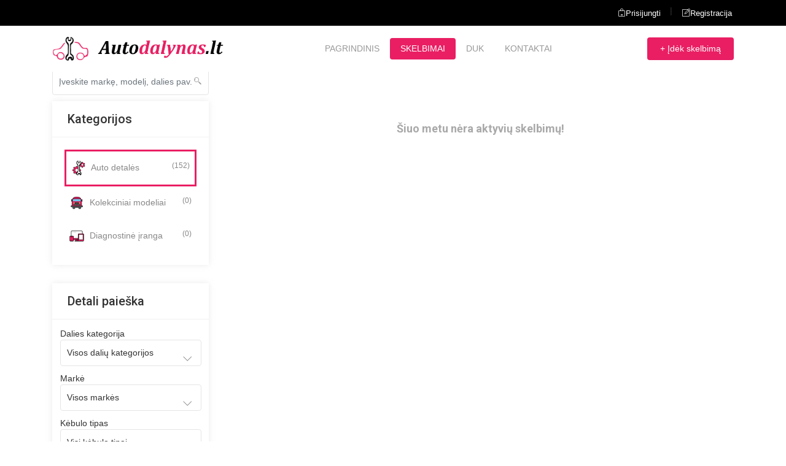

--- FILE ---
content_type: text/html; charset=utf-8
request_url: https://www.autodalynas.lt/autodalys/page/1?partNumber=C95YA
body_size: 84985
content:

<!DOCTYPE html>
<html lang="lt">


<head>
  <meta charset="utf-8">
  <link rel="shortcut icon" href="/favicon.ico">
  <!-- <meta name="viewport" content="width=device-width, initial-scale=1, shrink-to-fit=no"> -->
  <meta name="viewport" content="width=device-width, initial-scale=1, maximum-scale=1">
  <!-- <meta name="yandex-verification" content="13064b04667e8380" /> -->
  

  
    <title>Virtualus naudotų automobilių dalių turgus | Autodalynas.lt</title>
    <meta name="title" content="Virtualus naudotų automobilių dalių turgus | Autodalynas.lt" />
    <meta name="description" content="Autodalynas - automobilių dalių skelbimai, autodalys, auto dalys internetu, visų markių automobilių dalys."/>
    <link rel="canonical" href="https://www.autodalynas.lt" />
  




  <meta name="keywords" content="autodalys internetu pigiau, automobiliu dalys pigiau, detalės automobiliams, autodalys pigiau, detales automobiliui, autodalys pagal automobili, autodalys internetu, dalys pagal automobili, pigios autodalys, naudotos autodalys, Automobilių dalys, naudotos automobilių dalys, dalių skelbimai, automobilių dalių skelbimai, dalių turgus, parduodamos naudotos dalys, parduodamos dalys, autodalys, autodaliu parduotuve, naudotos autodalys, auto detales, naudotos dalys, auto detalės, automobilio dalys, masinu dalys, automobiliu dalys 24, autodalys pigiau, automobilių detalės, autodalys naudotos, automobiliu daliu parduotuve, detaliu parduotuve, autodalys 24, daliu parduotuve, dėvėtos automobilių dalys, naudotos detales, masinu detales, mašinų dalys, skelbimai, atsargines dalys automobiliu, senoviniu auto dalys, retro auto dalys, retro, klasikiniu auto."/>

   <meta name="google-site-verification" content="P66zfE8r_XwhDP5ZgwAlJPBLG4M4CSJfY9oraYX0Xe0" />

   <meta property="og:locale" content="lt_LT" />
   <!-- <meta http-equiv = "content-language" content = "lt"> -->


   <meta property="og:type" content="website"/>

   
     <meta property="og:url" content="https://autodalynas.lt/"/>
     <meta property="og:title" content="Virtualus naudotų automobilių dalių turgus | Autodalynas.lt"/>
     <meta property="og:description" content="Autodalynas - automobilių dalių skelbimai, autodalys, auto dalys internetu, visų markių automobilių dalys."/>
     <meta property="og:image" content="http://autodalynas.lt/assets/img/logo.png"/>
     <meta property="og:image:width" content="300" />
     <meta property="og:image:height" content="300" />
     <meta property="og:image:secure_url" content="https://autodalynas.lt/assets/img/logo.png"/>
   

   <meta property="og:site_name" content="Virtualus naudotų automobilių dalių turgus | Autodalynas.lt"/>

   <meta name="twitter:title" content="Virtualus naudotų automobilių dalių turgus | Autodalynas.lt"/>
   <meta name="twitter:description" content="Automobilių dalių skelbimai. Vieta skirta parduoti ar pirkti ne tik modernių automobilių dalis, bet jei turi modernios klasikos ar retro automobilių dalių."/>
  <!-- <title>Vieta skirta parduoti ar pirkti ne tik modernių automobilių dalis, bet jei turi modernios klasikos ar retro automobilių dalių, ši vieta taip pat kaip tik tau!</title> -->

  <link rel="stylesheet" type="text/css" href="../../assets/css/bootstrap.min.css">
  <link rel="stylesheet" type="text/css" href="../../assets/fonts/line-icons.css">
  <link rel="stylesheet" type="text/css" href="../../assets/css/slicknav.css">
  <link rel="stylesheet" type="text/css" href="../../assets/css/color-switcher.css">
  <link rel="stylesheet" type="text/css" href="../../assets/css/animate.css">
  <link rel="stylesheet" type="text/css" href="../../assets/css/owl.carousel.css">
  <link rel="stylesheet" type="text/css" href="../../assets/css/main.css">
  <link rel="stylesheet" type="text/css" href="../../assets/css/responsive.css">
  <link rel="stylesheet" type="text/css" href="../../assets/css/custom-style.css">
  <link rel="stylesheet" href="//netdna.bootstrapcdn.com/bootstrap/3.0.0/css/bootstrap-glyphicons.css">

  <!-- <link rel="stylesheet" href="//netdna.bootstrapcdn.com/bootstrap/3.0.0/css/bootstrap-glyphicons.css"> -->
  <!-- //uncomment  -->
  <script defer src="https://cdn.jsdelivr.net/gh/orestbida/cookieconsent@v2.x/dist/cookieconsent.js"></script>
  <!-- Inline script -->
  <!-- //uncomment  -->
  <script>
    const lang = 'lit';
  </script>
  <script src="../../assets/js/cookies-app.js"></script>

<!-- <script type="text/javascript" charset="UTF-8" src="//cdn.cookie-script.com/s/cbe1eb87eb00284e688f85cc97c91213.js"></script> -->
<!-- <script type="text/plain" data-cookiecategory="analytics">(function(w,d,s,l,i){w[l]=w[l]||[];w[l].push({'gtm.start': -->
<!-- cookies dis -->
<!-- <script>(function(w,d,s,l,i){w[l]=w[l]||[];w[l].push({'gtm.start': -->

  <!-- Google Tag Manager -->
  <script type="text/plain" data-cookiecategory="analytics">(function(w,d,s,l,i){w[l]=w[l]||[];w[l].push({'gtm.start':
  new Date().getTime(),event:'gtm.js'});var f=d.getElementsByTagName(s)[0],
  j=d.createElement(s),dl=l!='dataLayer'?'&l='+l:'';j.async=true;j.src=
  'https://www.googletagmanager.com/gtm.js?id='+i+dl;f.parentNode.insertBefore(j,f);
  })(window,document,'script','dataLayer','GTM-N5Q9WNQ');
  </script>
  <!-- End Google Tag Manager -->

  <!-- <script> -->
<!-- Facebook Pixel Code -->
<script type="text/plain" data-cookiecategory="marketing">
!function(f,b,e,v,n,t,s)
{if(f.fbq)return;n=f.fbq=function(){n.callMethod?
n.callMethod.apply(n,arguments):n.queue.push(arguments)};
if(!f._fbq)f._fbq=n;n.push=n;n.loaded=!0;n.version='2.0';
n.queue=[];t=b.createElement(e);t.async=!0;
t.src=v;s=b.getElementsByTagName(e)[0];
s.parentNode.insertBefore(t,s)}(window, document,'script',
'https://connect.facebook.net/en_US/fbevents.js');
fbq('init', '268937151563569');
fbq('track', 'PageView');
</script>
<noscript><img height="1" width="1" style="display:none"
src="https://www.facebook.com/tr?id=268937151563569&ev=PageView&noscript=1"
/></noscript>
<!-- End Facebook Pixel Code -->



<!-- Global site tag (gtag.js) - Google Analytics -->
<!-- <script type="text/plain" data-cookiecategory="analytics" async src="https://www.googletagmanager.com/gtag/js?id=G-1XW71WV9N2"></script> -->
<!-- <script type="text/plain" data-cookiecategory="analytics"> -->
<script  async src="https://www.googletagmanager.com/gtag/js?id=G-1XW71WV9N2"></script>
<script>
  window.dataLayer = window.dataLayer || [];
  function gtag(){dataLayer.push(arguments);}
  gtag('js', new Date());

  gtag('config', 'G-1XW71WV9N2');
  gtag('config', 'AW-306007973');
</script>


<!-- Hotjar Tracking Code for https://www.autodalynas.lt -->
<!-- <script type="text/plain" data-cookiecategory="analytics marketing">
    (function(h,o,t,j,a,r){
        h.hj=h.hj||function(){(h.hj.q=h.hj.q||[]).push(arguments)};
        h._hjSettings={hjid:2643469,hjsv:6};
        a=o.getElementsByTagName('head')[0];
        r=o.createElement('script');r.async=1;
        r.src=t+h._hjSettings.hjid+j+h._hjSettings.hjsv;
        a.appendChild(r);
    })(window,document,'https://static.hotjar.com/c/hotjar-','.js?sv=');
</script> -->

</head>
<style media="screen">
  body {
    user-select: none;
  }
  .modal-backdrop {
    z-index: 1000000 !important;
  }
  .modal {
    z-index: 1000001 !important;
  }

  @media only screen and (max-width: 990px) {
    .desktop {
        display: none;
    }
  .logo-text-only {
    width: 20px;
    height: auto;

  }
  .logo-no-text{
    display: none;
  }
  a.back-to-top i{
    display: none;
  }
}
@media only screen and (min-width: 990px) {
  /* #byDeviceStats{
    max-width: 300px;
    height: auto;
  } */
  .mobile {
    display: none;
  }
  .logo-no-text {
    /* display: none; */
  }
  .logo-text-only{

  }
  .float{
    display: none;
  }
}

.float{
  z-index: 1000000 !important;
	position:fixed;
	width:50px;
	height:50px;
	bottom:30px;
	right:15px;
	background-color:#e91e63;
	color:#FFF;
	border-radius:50px;
	text-align:center;
	box-shadow: 2px 2px 3px #999;
line-height: 50px;
text-align: center;
}

.my-float{
	margin-top:22px;
}
.tg-inputwithicon .tg-select::after{
  z-index:0;
}
.tg-inputwithicon .tg-select select{
  background:#fff0;
}
.ui-dialog .ui-dialog-buttonpane button{
  width: 100%;
}
</style>
<body>

  <!-- Google Tag Manager (noscript) -->
<noscript><iframe src="https://www.googletagmanager.com/ns.html?id=GTM-N5Q9WNQ" alt=""
height="0" width="0" style="display:none;visibility:hidden"></iframe></noscript>
<!-- End Google Tag Manager (noscript) -->

  
    
    <div id="post-ad-circle" onclick="onPostAdClick();" class="float">
      <div class="container h-100">
      <div class="h-100 justify-content-center align-items-center">
        <i class="lni lni-plus my-float "></i>
      </div>
      </div>
  </div>


  <header id="header-wrap">
    <div class="top-bar">
      <div class="container">
        <div class="row">
          <div class="col-lg-8 col-md-7 col-xs-12">
            <ul class="list-inline" style="margin-left:32px;">
              
                <li><i class="lni"></i> </li>
              
            </ul>
          </div>
          <div class="col-lg-4 col-md-5 col-xs-12">
            <div class="header-top-right float-right" style="padding:7px;">
              <div>
                <div >
                  <div class="row">
                    
                    <form class="item" action="/login" method="get">
                      <div class="post-btn">
                        <button id="btnLogin" class="btn header-top-button" type="submit"><i class="lni-lock"></i>Prisijungti</button> |
                      </div>
                    </form>
                    <form class="item" action="/register" method="get">
                      <div class="post-btn">
                        <button id="btnRegister" class="btn header-top-button" type="submit"><i class="lni-pencil-alt"></i>Registracija</button>
                      </div>
                    </form>
                    
                  </div>
                </div>
              </div>
            </div>
          </div>
        </div>
      </div>
    </div>

    <nav class="navbar navbar-expand-lg bg-white fixed-top scrolling-navbar">
      <div class="container">
        <div class="navbar-header">
          <button class="navbar-toggler" type="button" data-toggle="collapse" data-target="#main-navbar" aria-controls="main-navbar" aria-expanded="false" aria-label="Toggle navigation">
            <span class="navbar-toggler-icon"></span>
            <span class="lni-menu"></span>
            <span class="lni-menu"></span>
            <span class="lni-menu"></span>
          </button>
              <a href="/" class="navbar-brand logo-no-text"><img style="width:auto;height:60px;"src="../../assets/img/logo.png" alt="autodalynas logo"></a>
              <!-- <a href="/" class="navbar-brand logo-text-only" style="padding:0px;"><img style="width:auto;height:55px;" src="../../assets/img/logo_title_christmas.png" alt="autodalynas title"></a> -->
              <a href="/" class="navbar-brand logo-text-only"><img style="width:auto;height:30px;" src="../../assets/img/logo_title.png" alt="autodalynas title"></a>

        </div>

        <div class="collapse navbar-collapse" id="main-navbar">
          <ul class="navbar-nav mr-auto w-100 justify-content-center">
            
            <li class="nav-item">
              
              <a class="nav-link" href="/">
              Pagrindinis
              </a>
            </li>
            
            <li class="nav-item active">
              
              <a class="nav-link" href="/autodalys">
                Skelbimai
              </a>
            </li>
            
            <li class="nav-item">
              
              <a class="nav-link dropdown-toggle" href="/faq" >
                DUK
              </a>
            </li>
            
            <li class="nav-item">
              
              <a class="nav-link" href="/contact">
                Kontaktai
              </a>
            </li>
          </ul>
          
            
            <div class="post-btn">
              <button onclick="onPostAdClick();" class="btn btn-common" ><i class="bi bi-plus-circle"></i>+ Įdėk skelbimą</button>
            </div>

        
        
        </div>
      </div>

      <ul class="mobile-menu">
        
        <div class="border" style="background-color: #F5F5F5;">
          <li>
            <a href="/login">
              Prisijungti
            </a>
          </li>
          <li>
            <a href="/register">
              Registracija
            </a>
          </li>
        </div>

        
        <li>
          
          <a href="/">Pagrindinis</a>
            
        </li>
        <li>
          
          <a href="/autodalys">Skelbimai</a>
            
        </li>
        <li>
          <a href="/faq">DUK</a>
        </li>
        <li>
          <a href="/contact">Kontaktai</a>
        </li>
      </ul>


    </nav>

  </header>


<style media="screen">
  .active-border {
    border-style: solid;
    border-color: #e91e63;
  }
      @media only screen and (max-width: 560px) {
        .position-center{
          text-align: center;
        }
        .h-flex{
          height: 0px!important;
        }
        .page-previous{
          display: none;
        }
        .page-next{
          display: none;
        }
      }
      @media only screen and (min-width: 560px) {
        .position-center{
          text-align: left;
        }
        .h-flex{
          height: 100%!important;
        }
      }
      .sold-box {
        width: 100%;
        height: 100%;
        position: absolute;
        top: 0;
        left: 0;
        opacity: 0.7;
        background: #fbfbfb;
      }
      /* .overlay {
        z-index: 9;
        margin: 30px;
        background: #009938;
      } */


  .text-center .img-fluid {
    max-width: 100%;
    height: auto;
  }
    .featured-box .feature-content span {
      display:inline-block;
    }

  #list-view .featured-box .feature-content {
    float: left;
    text-align: left;
    padding: 15px;
    width: 100%
  }

  .featured-box .feature-content {
    box-shadow: none;
  }

    {
    border: 2px solid red;
    border-radius: 25px;
  }

  #headingOne > h5 > button{
    font-size: 20px;
    font-weight: 900;
    color: #333;
    padding:0;
  }
  #collapseOne > div > div{
    padding:0;
  }

  input[type="search"] {
    box-sizing: inherit;
  }
  .widget_search {
    padding-top: 8px;
    margin-bottom: 10px;
  }
  .search-btn {
    top:8px;
  }
  .font-filter {
    padding: 17px 25px;
    margin-top: 0;
    margin-bottom: 0;
    font-size: 20px;
    font-weight: 500;
    border-bottom: 1px solid #f1f1f1;
    color: #333;
    font-family: roboto, sans-serif;
    border-bottom:1px solid #f1f1f1;;
  }

  .advert-view-numbers {
    position: absolute;
    top: 10px;
    left: 25px;
    background: #e91e63;
    padding: 10px 25px;
    font-size: 20px;
    color: #fff;
    font-weight: 500;
  }
</style>

<style media="screen">
  /* .dropdown{text-align:center;}*/
  /* .button, .dropdown-menu{margin:10px auto} */
  /* .dropdown-menu{left:50%; transform:translateX(-50%)} */
  /* #button_wrapper {
    position: relative;
    display: inline-block;
  }

  #button_wrapper:hover #zul_menu {
    display: block;
  } */
</style>

<div class="main-container section-padding">
  <div class="container">
    <div class="row">
      <div class="col-lg-3 col-md-12 col-xs-12 page-sidebar">
        <aside>
          <div class="widget_search">
            <form action="/autodalys/page/1" role="search" id="search-form">
              <input type="search" class="form-control" autocomplete="off" name="search" placeholder="Įveskite markę, modelį, dalies pav." id="search-input" value="">
              <button type="submit" id="search-submit" class="search-btn"><i class="lni-search"></i></button>
            </form>
          </div>
          <div class="widget categories">
<h4 class="widget-title">Kategorijos</h4>
<ul class="categories-list">
  
    <li class="active-border">
  
<a href="/autodalys" style="padding:8px;">
<i><img src="/assets/img/part_sm.png" alt=""></i>
Auto detalės<span class="category-counter">(152)</span>
</a>
</li>

  <li>

<a href="/modeliai" style="padding:8px;">
<i><img src="/assets/img/model_sm.png" alt=""></i>
Kolekciniai modeliai <span class="category-counter">(0)</span>
</a>
</li>

  <li>

<a href="/iranga" style="padding:8px;">
<i><img src="/assets/img/device_sm.png" alt=""></i>
Diagnostinė įranga <span class="category-counter">(0)</span>
</a>
</li>
</ul>
</div>
  
    <div id="accordion">
      <div class="widget">
            <h4 class="widget-title" data-toggle="collapse" data-target="#collapseOne" aria-expanded="true" aria-controls="collapseOne">
              Detali paieška
            </h4>

        <div id="collapseOne" class="collapse show" aria-labelledby="headingOne" data-parent="#accordion">
          <div class="card-body">
                <div class="add-box">
                  <!-- <form role="search" id="search-form"> -->
                          <form action="/autodalys/page/1" method="get" id="searchForm" role="form" data-form-type="search" name="quick-search">
                            <!-- <input type="hidden" value="created_at-desc" name="order_by" autocomplete="off"> -->
                            <div id="view-content" data-view-type="quick">
                              <!-- <div class="row" id="row-start"> -->
                              <div class="" id="partCatBody">
                                <div class="form-group mb-3 tg-inputwithicon">
                                  <label class="control-label">Dalies kategorija</label>
                                  <div class="tg-select form-control custom-drop-menu-height">
                                    <select name="partCategory" id="partCategory">
                                      <option value="" selected="selected">Visos dalių kategorijos</option>
                                      </select>
                                  </div>
                                </div>
                              </div>

                              <div class="" id="partClassBody" hidden="hidden">
                                <div class="form-group mb-3 tg-inputwithicon">
                                  <label class="control-label">Dalių klasifikacija</label>
                                  <div class="tg-select form-control custom-drop-menu-height">
                                    <select name="partClassification" id="partClassification">
                                      <option value="" selected="selected">Visos dalių klasifikacijos</option>
                                    </select>
                                  </div>
                                </div>
                              </div>

                              <div class="" id="partNameBody" hidden="hidden">
                                <div class="form-group mb-3 tg-inputwithicon">
                                  <label class="control-label">Dalies pavadinimas</label>
                                  <div class="tg-select form-control custom-drop-menu-height">
                                    <select name="partName" id="partName">
                                      <option value="" selected="selected">Visų dalių pavadinimai</option>
                                    </select>
                                  </div>
                                </div>
                              </div>

                                <div class="" id="makeBody">
                                  <input type="hidden" id="category_id" class="set-category-id" value="1" name="category_id" data-type="0" autocomplete="off">
                                  <div class="form-group mb-3 tg-inputwithicon">
                                    <label class="control-label">Markė</label>
                                    <div class="tg-select form-control custom-drop-menu-height">
                                      <select name="make" id="make">
                                        <option value="" selected="selected">Visos markės</option>
                                      </select>
                                    </div>
                                  </div>
                                </div>
                                <div class="" id="modelBody" hidden="hidden">
                                  <div class="form-group mb-3 tg-inputwithicon">
                                    <label class="control-label">Modelis</label>
                                    <div class="tg-select form-control custom-drop-menu-height">
                                      <select name="model" id="model">
                                        <option value="" selected="selected">Visi modeliai</option>
                                      </select>
                                    </div>
                                  </div>
                                </div>
                                <div class="" id="typeBody" hidden="hidden">
                                  <div class="form-group mb-3 tg-inputwithicon">
                                    <label class="control-label">Modifikacija</label>
                                    <div class="tg-select form-control custom-drop-menu-height">
                                      <select name="type" id="type">
                                        <option value="" selected="selected">Visos modifikacijos</option>
                                      </select>
                                    </div>
                                  </div>
                                </div>
                                      <div class="" id="bodyTypeBody">
                                        <div class="form-group mb-3 tg-inputwithicon">
                                          <label class="control-label">Kėbulo tipas</label>
                                          <div class="tg-select form-control custom-drop-menu-height">
                                            <select name="bodyType" id="bodyType">
                                              <option value="" selected="selected">Visi kėbulo tipai</option>
                                              </select>
                                          </div>
                                        </div>
                                      </div>

                                      <div class="" id="transmissionBody">
                                        <div class="form-group mb-3 tg-inputwithicon">
                                          <label class="control-label">Transmisija</label>
                                          <div class="tg-select form-control custom-drop-menu-height">
                                            <select name="transmission" id="transmission">
                                              <option value="" selected="selected">Visos transmisijos</option>
                                            </select>
                                          </div>
                                        </div>
                                      </div>


                                      <div class="" id="steeringBody">
                                        <div class="form-group mb-3 tg-inputwithicon">
                                          <label class="control-label">Vairo padėtis</label>
                                          <div class="tg-select form-control custom-drop-menu-height">
                                            <select name="steering" id="steering">
                                              <option value="" selected="selected">Visos vairo padėtys</option>
                                            </select>
                                          </div>
                                        </div>
                                      </div>


                                      <div class="" id="fuelBody">
                                        <div class="form-group mb-3 tg-inputwithicon">
                                          <label class="control-label">Degalai</label>
                                          <div class="tg-select form-control custom-drop-menu-height">
                                            <select name="fuel" id="fuel">
                                              <option value="" selected="selected">Visi degalų tipai</option>
                                            </select>
                                          </div>
                                        </div>
                                      </div>


                              <div class="" id="cityBody">
                                      <div class="form-group mb-3 tg-inputwithicon">
                                        <label class="control-label">Miestas</label>
                                        <div class="tg-select form-control custom-drop-menu-height">
                                          <select name="city" id="city">
                                            <option value="" selected="selected">Visi miestai</option>
                                          </select>
                                        </div>
                                      </div>

                              </div>

                                <div class="" style="margin-bottom: 16px;">
                                    <label class="control-label">Pagal detalės kodą</label>
                                    <input class="form-control input-md" name="partNumber" id="partNumber" placeholder="Detalės kodas" type="text">

                                </div>
                              </div>


                              <!-- </div> -->

                                <div class="submit-button">
                                  <button type="submit" class="btn btn-common" onclick="e.preventDefault();">
                                    Filtruoti
                                  </button>
                                </div>
                            </form>
                </div>
          </div>
        </div>
      </div>
    </div>
  

          <!-- <div class="widget">
            <h4 class="widget-title">Reklama</h4>
            <div class="add-box text-center">
              <img class="img-fluid" src="../../assets/img/img1.jpg" alt="no-advert">
            </div>
          </div> -->
        </aside>
      </div>

      <div class="col-lg-9 col-md-12 col-xs-12 page-content">
        
        <div class="adds-wrapper">
          <div class="tab-content">
            <div id="list-view" class="tab-pane fade active show">
              <div class="row">
                
                  <div class="featured-box">
                <div class="text-center widget-title">
                  <h2 style="font-size: large;color: darkgrey; margin-bottom: 40px;margin-top: 80px;">Šiuo metu nėra aktyvių skelbimų!</h2>
                </div>
            </div>
                
              </div>
            </div>
          </div>
        </div>
        
      </div>
    </div>
  </div>
</div>
<footer>
  <section class="footer-Content">
    <div class="container">
      <div class="row">
        <div class="col-lg-2 col-md-2 col-xs-6 col-mb-12">
          <div class="widget text-center">
            <div class="footer-logo">
              <!-- <div class="rounded-circle" style="background:white;width:100px;height:100px;"> -->
                <img class="rounded-circle" src="/assets/img/logo_backwh.png" alt="logo" style="width:100px;height:auto;">
              <!-- </div> -->
            </div>
          </div>
        </div>
        <div class="col-lg-10 col-md-10 col-xs-6 col-mb-12">
          <div class="widget">
            <div class="textwidget">
                <div class="row">
                    <p style="padding:0 16px 0 16px;text-align:justify">&nbsp&nbsp   Autodalynas.lt yra platforma, skirta parduoti, pirkti, mainyti ar atiduoti nebenaudojamas automobilių dalis. Nesvarbu, kokio senumo automobilio dalį turite - ji gali būti kažkam reikalinga. Tad ši vieta kaip tik Jums! Skelbimų talpinimas į platformą yra visiškai nemokamas. Siekiame užtikrinti, kad autodalynas.lt būtų draugiška ir saugi vieta, todėl prašome visų narių laikytis autodalynas.lt taisyklių keliant savo skelbimus. Atkreipkite dėmesį, kad šios taisyklės yra mūsų Bendrųjų taisyklių dalis. Sukurdamas paskyrą, sutinkate ir su šiomis taisyklėmis. Jas galite peržiūrėti <span style="color:#e91e63;" onclick="onTermAndConditionFooter(event);">čia.</span></p>
                </div>
            </div>
          </div>
        </div>
      </div>
    </div>
    <div class="col-lg-12 col-md-12 col-xs-12 col-mb-12">
      <div class="widget text-center">
            <p style="padding-top:8px;">&nbsp&nbspJeigu turite klausimų/pasiūlymų ar nusiskundimų, maloniai prašome kreiptis el. paštu: <strong></strong><span> info<!--vvsdsdf-->@<!--sdfsdfa-->autodalynas.lt</span>.<br><br><div class="footer_copy"><span id="currentYear"></span> &copy; autodalynas.lt Visos teisės saugomos</div></p>

      </div>
    </div>
  </section>
</footer>


<a href="#" class="back-to-top">
  <i class="lni-chevron-up"></i>
</a>

<div id="preloader">
  <div class="loader" id="loader-1"></div>
</div>
<!-- <script src="../../assets/js/jquery-min.js"></script> -->

<!-- <script src="https://ajax.googleapis.com/ajax/libs/jquery/2.0.2/jquery.min.js"></script> -->
<!-- <link rel="stylesheet" href="//code.jquery.com/ui/1.12.1/themes/base/jquery-ui.css"> -->
<!-- <script src="https://code.jquery.com/ui/1.12.1/jquery-ui.js" integrity="sha256-T0Vest3yCU7pafRw9r+settMBX6JkKN06dqBnpQ8d30=" crossorigin="anonymous"></script> -->
<!-- <script src="https://code.jquery.com/ui/1.12.1/jquery-ui.js"></script> -->

  <script src="https://code.jquery.com/jquery-3.3.1.min.js"></script>
  <script src="../../assets/js/jquery-min.js"></script>
  <!-- <script src="https://code.jquery.com/jquery-migrate-1.4.1.min.js"></script> -->
  <link  href="https://code.jquery.com/ui/1.12.1/themes/blitzer/jquery-ui.css" rel="stylesheet">
  <script src="https://cdnjs.cloudflare.com/ajax/libs/popper.js/1.11.0/umd/popper.min.js" integrity="sha384-b/U6ypiBEHpOf/4+1nzFpr53nxSS+GLCkfwBdFNTxtclqqenISfwAzpKaMNFNmj4" crossorigin="anonymous"></script>

  <script src="../../assets/js/bootstrap.min.js"></script>

  <script src="https://code.jquery.com/ui/1.12.1/jquery-ui.min.js"></script>
<!-- <script data-cfasync="false" src="/cdn-cgi/scripts/5c5dd728/cloudflare-static/email-decode.min.js"></script> -->
<script src="../../assets/js/popper.min.js"></script>
<!-- <script src="assets/js/color-switcher.js"></script> -->
<script src="../../assets/js/jquery.counterup.min.js"></script>
<script src="../../assets/js/waypoints.min.js"></script>
<script src="../../assets/js/wow.js"></script>
<script src="../../assets/js/owl.carousel.min.js"></script>
<script src="../../assets/js/jquery.slicknav.js"></script>
<script src="../../assets/js/main.js"></script>
<script src="../../assets/js/form-validator.min.js"></script>
<script src="../../assets/js/contact-form-script.min.js"></script>
<script src="../../assets/js/comment-form-script.min.js"></script>
<script src="../../assets/js/feedback-form-script.min.js"></script>

<script src="../../assets/js/publish_ads_script.js"></script>
<script src="../../assets/js/summernote.js"></script>


<script src="https://cdnjs.cloudflare.com/ajax/libs/moment.js/2.24.0/moment.min.js"></script>
<!-- <script src="https://cdnjs.cloudflare.com/ajax/libs/bootstrap-datetimepicker/4.17.37/js/bootstrap-datetimepicker.min.js"></script> -->

<script src="https://cdnjs.cloudflare.com/ajax/libs/bootstrap-datepicker/1.9.0/js/bootstrap-datepicker.min.js" integrity="sha512-T/tUfKSV1bihCnd+MxKD0Hm1uBBroVYBOYSk1knyvQ9VyZJpc/ALb4P0r6ubwVPSGB2GvjeoMAJJImBG12TiaQ==" crossorigin="anonymous" referrerpolicy="no-referrer"></script>
<link rel="stylesheet" href="https://cdnjs.cloudflare.com/ajax/libs/bootstrap-datepicker/1.9.0/css/bootstrap-datepicker.min.css" integrity="sha512-mSYUmp1HYZDFaVKK//63EcZq4iFWFjxSL+Z3T/aCt4IO9Cejm03q3NKKYN6pFQzY0SBOr8h+eCIAZHPXcpZaNw==" crossorigin="anonymous" referrerpolicy="no-referrer" />
<head>
<script src="https://cdnjs.cloudflare.com/ajax/libs/tempusdominus-bootstrap-4/5.1.2/js/tempusdominus-bootstrap-4.min.js" crossorigin="anonymous"></script>
<link rel="stylesheet" href="https://cdnjs.cloudflare.com/ajax/libs/tempusdominus-bootstrap-4/5.1.2/css/tempusdominus-bootstrap-4.min.css" crossorigin="anonymous" />
</head>
<script src="https://cdnjs.cloudflare.com/ajax/libs/bootstrap-datepicker/1.9.0/locales/bootstrap-datepicker.lt.min.js" integrity="sha512-baSR4+Wsg+wOLRRW4S2ZYU4MJYFWyF5ehdeEUs1Y4jNZJPlL1O47rN0oJPAX87ojSaEvIzq1V1DZyVAKaHG+Cw==" crossorigin="anonymous" referrerpolicy="no-referrer"></script>

<style media="screen">
body.modal-open {
  padding-right: 0 !important;
}
nav.navbar.navbar-expand-lg {
  padding-right: 0 !important;
}
</style>
<div class="modal" id="post-modal" tabindex="-1" role="dialog" aria-labelledby="exampleModalLabel" aria-hidden="true">
  <div class="modal-dialog modal-dialog-centered" role="document">
    <div class="modal-content">
      <div class="modal-header">
        <div id="notify-message">
        </div>
        <h5 class="modal-title" id="post-modal-label"></h5>
        <button type="button" class="close" data-dismiss="modal" aria-label="Close">
          <span aria-hidden="true">&times;</span>
        </button>
      </div>
      <div class="modal-body" id="post-modal-content">
      </div>
      <div class="modal-footer text-center" id="post-modal-dialog-btn">


      </div>
    </div>
  </div>
</div>
<script src="/socket.io/socket.io.js"></script>
<script>
  var socket = io();
  const user =  $("meta[name='userauth']").attr("content");
  const messageBody = $("#message-body");
  const conversationId = $("#conversationId");
  if (user){
    socket.emit('user', user);
    socket.on('notification', function(msg) {
      $("#notification-circle").empty();
      $("#notification-circle").append(
      '<div onclick="onmessageclick(\''+ user +'\')"><div class="rounded-circle text-center" style="position:relative;  background-color: red;color:white; width:25px;">'+
      '<span>'+ msg.count +'</span></div></div>');
      $("#new-message-mobile").empty();
      $("#new-message-mobile").append('<li style="background-color: #e91e63;"><a href="/messages" style="color: white;"> Turi naują žinutę!</a></li>');

      if(messageBody.length==0 && conversationId.length ==0){
      $("#global-dialog-p").text("Jūs gavote naują pranešimą!");
      $("#global-dialog").dialog({
        modal: true,
        buttons:{
          "Žiūrėti": function(){
            $( this ).dialog( "close" );
            $(location).attr('href', '/messages/page/1');
          },
          "Vėliau...": function(){
            $( this ).dialog( "close" );
          },
        }
        });
      }
    });
    socket.on('message',function(messageType, message){

    if (messageBody.length>0){
      let newTitle = messageType.title.split("%&").length==2?(languagesLists[messageType.title.split("%&")[0]] + (messageType.title.split("%&")[1]?" (" +languagesLists[messageType.title.split("%&")[1]]+")":"")):messageType.title;
      const id = $("#"+messageType.conversationId);
      if (id.length>0){
        id.empty();
      }
      if (messageType.type==='accept' || messageType.type==='reject' || messageType.type==='offer' ){
        messageBody.prepend('<tr data-category="editing" id="'+messageType.conversationId+'"> <td data-title="unseen"><i class="lni lni-line-dashed"></i></td> <td data-title="Title"> <a href="/messages/conversation/'+messageType.id+'"> <h3>'+
          'Dėl kainos siūlymo: '+newTitle+' </h3><strong><span style="color:#808080;font-style: italic;">  '+messageType.userName+'</span></strong></a>  </td> <td data-title="Category"><span class="adcategories"> Dabar </span></td></tr>'
        );
      } else if (messageType.type==='message'){
        messageBody.prepend('<tr data-category="editing" id="'+messageType.conversationId+'"> <td data-title="unseen"><i class="lni lni-line-dashed"></i></td> <td data-title="Title"> <a href="/messages/conversation/'+messageType.id+'"> <h3>'+
          'Žinutė dėl skelbimo: '+newTitle+' </h3><strong><span style="color:#808080;font-style: italic;">  '+messageType.userName+'</span></strong></a>  </td> <td data-title="Category"><span class="adcategories"> Dabar </span></td></tr>'
        );
      }
    }
    if (conversationId.length>0){
      $("#userMessage").val('');
      $("#response-button").prop("disabled",false);
      if (conversationId.val()===messageType.conversationId){
        if (messageType.type==='accept'){
            var date = new Date(parseInt(message.postedDate));
            let time = date.getHours()+ ':' + (date.getMinutes()>9?date.getMinutes():"0"+date.getMinutes());
            $('#offer-field').prop("hidden",true);
            $("#new-message-container").prepend(
            '<li><div class="media" style="display:inline-block;padding-right:50px;"><div class="thumb-left">'+
            '</div><div class="info-body" style="background:#90ee90;"><div class="media-heading"><h4 class="name">'+message.senderName+'</h4>'+
            '<span class="comment-date"><i class="lni-alarm-clock"></i>'+time+'</span>'+
            '</div><p>Siūlymas priimtas su kaina  €'+message.price +'</p>   </div>   </div></li>');
            $("#offer-field").after(messageType.field);
        } else if (messageType.type==='reject'){
            var date = new Date(parseInt(message.postedDate));
            let time = date.getHours()+ ':' + (date.getMinutes()>9?date.getMinutes():"0"+date.getMinutes());
            $('#offer-field').prop("hidden",true);
            $("#new-message-container").prepend(
            '<li><div class="media" style="display:inline-block;padding-right:50px;"><div class="thumb-left">'+
            '</div><div class="info-body" style="background:#ffcccb;"><div class="media-heading"><h4 class="name">'+message.senderName+'</h4>'+
            '<span class="comment-date"><i class="lni-alarm-clock"></i>'+time+'</span>'+
            '</div><p>Siūlymas atmestas su kaina  €'+message.price +'</p>   </div>   </div></li>');
            // $("#offer-field").after(messageType.field);
        }else if (messageType.type==='offer'){
          var date = new Date(parseInt(message.postedDate));
          let time = date.getHours()+ ':' + (date.getMinutes()>9?date.getMinutes():"0"+date.getMinutes());
          $("#offered-price").empty();
          $("#offered-price").text("€"+message.price);
          $('#offer-field').prop("hidden",false);
          $("#new-message-container").prepend(
          '<li><div class="media" style="display:inline-block;padding-right:50px;"><div class="thumb-left">'+
          '</div><div class="info-body" style="background:#ADD8E6;"><div class="media-heading"><h4 class="name">'+message.senderName+'</h4>'+
          '<span class="comment-date"><i class="lni-alarm-clock"></i>'+time+'</span>'+
          '</div><p>Pasiūlyta kaina €'+message.price +'</p>   </div>   </div></li>'
          );
          $("#offer-field").after(messageType.field);
      }else if (messageType.type==='message'){
        var date = new Date(parseInt(message.postedDate));
        let time = date.getHours()+ ':' + (date.getMinutes()>9?date.getMinutes():"0"+date.getMinutes());
        function replaceURLWithHTMLLinks(text){
            var exp = /(\b(https?|ftp|file):\/\/[-A-Z0-9+&@#\/%?=~_|!:,.;]*[-A-Z0-9+&@#\/%=~_|])/ig;
            return text.replace(exp,"<a href='$1'>...nuoroda...</a>");
          }
        if (message.senderId==='system'){
          $('#send-box').remove();
          $("#new-message-container").prepend(
          '<li><div class="media" style="display:block;"><div class="thumb-left">'+
          '</div><div class="info-body" style="background:#FFEAEA;"><div class="media-heading"><h4 class="name">'+message.senderName+'</h4>'+
          '<span class="comment-date"><i class="lni-alarm-clock"></i>'+time+'</span>'+
          '</div><p>'+replaceURLWithHTMLLinks(message.message) +'</p>   </div>   </div></li>'
          );
        }else{
          $('#send-box').prop("hidden",false);
          $("#new-message-container").prepend(
          '<li><div class="media" style="display:inline-block;padding-right:50px;"><div class="thumb-left">'+
          '</div><div class="info-body" style="background:#ADD8E6;"><div class="media-heading"><h4 class="name">'+message.senderName+'</h4>'+
          '<span class="comment-date"><i class="lni-alarm-clock"></i>'+time+'</span>'+
          '</div><p>'+replaceURLWithHTMLLinks(message.message) +'</p>   </div>   </div></li>'
          );
        }
        }
      }
    }
    });
  }

document.getElementById("currentYear").innerHTML = new Date().getFullYear();

</script>
<div id="global-dialog" title="Naujas pranešimas!">
  <p id="global-dialog-p"></p>
</div>
<script defer src="https://static.cloudflareinsights.com/beacon.min.js/vcd15cbe7772f49c399c6a5babf22c1241717689176015" integrity="sha512-ZpsOmlRQV6y907TI0dKBHq9Md29nnaEIPlkf84rnaERnq6zvWvPUqr2ft8M1aS28oN72PdrCzSjY4U6VaAw1EQ==" data-cf-beacon='{"version":"2024.11.0","token":"ae720656d6b14d36aeadf14618e97679","r":1,"server_timing":{"name":{"cfCacheStatus":true,"cfEdge":true,"cfExtPri":true,"cfL4":true,"cfOrigin":true,"cfSpeedBrain":true},"location_startswith":null}}' crossorigin="anonymous"></script>
</body>




<div id="dialog-edit" title="Info">
  <div id="notify-message">
  </div>
  <p id="dialog-p-edit"></p>
  <div  class="text-center">
    <input class="form-control input-md" type="text" id="edit-code" name="edit-code" value="">
  </div>
  <div id="anonym-code-find-div" class="post-btn text-center" style="padding: 10px;">
    <button type="button" class="btn btn-common" id="anonym-code-find-button" name="button" onclick="onCodeSubmit();"></button>
  </div>
</div>
<script type="text/javascript">
  $("#anonym-code-find-div").hide();
  $("#edit-code").hide();
</script>

</html>

<script type="text/javascript">
 function onmessageclick(userId){
    $(location).attr('href', '/messages/page/1');
  }
</script>

<script type="text/javascript">
  function onTermAndConditionFooter (event) {
    $('#post-modal-content').empty();
    event.preventDefault();
    $('#post-modal-dialog-btn').empty();
    $('#post-modal-label').text("Naudojimosi sąlygos");
    $('#post-modal-content').append(
    "<p><strong>Bendrosios taisyklės</strong></p>"+
    "<p><strong>1.	Bendroji dalis</strong></p>"+
    "<ul style='padding-left: 20px'>" +
    
      "<li>●  Kiekvieną prekę turi įkelti atskirai, priskirdamas ją reikiamai kategorijai.</li>"+
    
      "<li>●  Viename skelbime turi būti patalpinta tik viena prekė.</li>"+
    
      "<li>●  Kiekvienos prekės skelbime turi nurodyti teisingą tos prekės būklę.</li>"+
    
      "<li>●  Maksimali mūsų platformoje leistina prekės kaina – 9000 EUR.</li>"+
    
      "<li>●  Savo skelbimuose ir profilio tekste negali minėti išorinių platformų, kuriomis pasinaudojęs galėtum parduoti prekes už autodalynas.lt ribų.</li>"+
    
    "</ul>"+
    "<p><strong>2.	Reikalavimai prekių nuotraukoms</strong></p>"+
    "<ul style='padding-left: 20px'>" +
    
      "<li>Tavo skelbime naudojamos nuotraukos turi atitikti šiuos reikalavimus:</li>"+
      
        
          "<li style='padding-left: 40px'>●  Jos turi atvaizduoti prekę tokią, kokia ji yra – vaizdų redagavimas neleidžiamas. Taip pat rekomenduojame parodyti defektus, įbrėžimus ir nusidėvėjimo žymes, jei jų yra.</li>"+
        
          "<li style='padding-left: 40px'>●  Jos turi būti ryškios ir aiškios.</li>"+
        
          "<li style='padding-left: 40px'>●  Jas turi būti padaręs tu, turėdamas tikslą naudoti šias nuotraukas šioje sistemoje.</li>"+
        
          "<li style='padding-left: 40px'>●  Pirma nuotrauka turi aiškiai parodyti visą prekę. Papildomos nuotraukos gali parodyti bet kuriuos pasirinktus prekės elementus. Į vieną skelbimą gali įkelti iki 9 nuotraukų.</li>"+
        
      
    
    "</ul>"+
    "<br>"+
    "<p>Autodalynas komanda pasilieka teisę keisti aukščiau aprašytas taisykles atsiradus poreikiui. Jei turi bet kokių klausimų apie aukščiau pateiktas taisykles, susisiek su mūsų komanda ir mielai į juos atsakysime.</p>"+
    "<br>"+
    "<p><strong>Pastaba:</strong>&nbsp&nbspJei randi skelbimų, kurie pažeidžia aukščiau aprašytas taisykles, apie juos visada gali mums pranešti. Būsime dėkingi.</p>"

    );

    $('#post-modal-dialog-btn').append('<button type="button" class="btn btn-secondary" data-dismiss="modal">Uždaryti</button>');
    $('#post-modal').modal('show');
}
</script>

<script type="text/javascript">
function onCodeSubmit(){
  $('#post-modal').modal('hide');
  $('#post-modal-dialog-btn').empty();
  $('#post-modal-label').text("Informacija");
  let code = $("#edit-code").val();
  if (code){
    const data={
      code:code
    }
    $.post("/my-anonym-ad", data, function(data,status){
      if (data.status==="notfound"){
        $('#post-modal-content').text("Skelbimas nerastas")
        $('#post-modal-dialog-btn').append('<button type="button" class="btn btn-secondary" data-dismiss="modal">Atšaukti</button>'+
        '<button onclick="onEditAnonymousAd()" type="button" class="btn btn-common">Bandyti kitą kodą</button>');
        $('#post-modal').modal('show');
        // $("#notify-message").removeClass().addClass("alert alert-info").attr("role","role").text("Skelbimas nerastas. Galimos priežastis: neteisingas kodas, arba skelbimo galiojimo laikas pasibaigęs");
        // let timer = setInterval(function(){
        //   $("#notify-message").removeClass().text("");
        //   clearInterval(timer);
        // },5000);
      } else if (data.status==="error"){
        $('#post-modal-content').text("Klaida")
        $('#post-modal-dialog-btn').append('<button type="button" class="btn btn-secondary" data-dismiss="modal">Atšaukti</button>'+
        '<button onclick="onEditAnonymousAd()" type="button" class="btn btn-common">Bandyti kitą kodą</button>');
        $('#post-modal').modal('show');
        // $("#notify-message").removeClass().addClass("alert alert-info").attr("role","role").text("Klaida");
        // let timer = setInterval(function(){
        //   $("#notify-message").removeClass().text("");
        //   clearInterval(timer);
        // },5000);
      } else if (data.status==="found"){
        $('#post-modal-content').text("Skelbimas surastas, prašome palaukti...")
        $('#post-modal').modal('show');
        // $("#notify-message").removeClass().addClass("alert alert-success").attr("role","role").text("Skelbimas surastas, prašome palaukti...");
        let delay = (Math.random()*5000)+1000;
        let timer = setInterval(function(){
          // $("#notify-message").removeClass().text("");
          $(location).attr('href', '/post-advert/edit-anonymous?id='+code);
          clearInterval(timer);
        },delay);
      }
    })
  }else{
    $('#post-modal-content').text("Prašome įvesti kodą pirmiau!")
    $('#post-modal-dialog-btn').append('<button type="button" class="btn btn-secondary" data-dismiss="modal">Atšaukti</button>'+
    '<button onclick="onEditAnonymousAd()" type="button" class="btn btn-common">Bandyti dar karta</button>');
    $('#post-modal').modal('show');
    // $("#notify-message").removeClass().addClass("alert alert-danger").attr("role","role").text("Prašome įvesti kodą pirmiau!");
    // let timer = setInterval(function(){
    //   $("#notify-message").removeClass().text("");
    //   clearInterval(timer);
    // },5000);
  }
}

function onResumeAd(id) {
  $(location).attr('href', '/post-advert/edit?id='+id);
}
function onNewAd(){
  $(location).attr('href', '/post-advert/new');
}
function onLogin(){
  $(location).attr('href', '/login');
}
function onAnonymousAd(){
  let data = {msg: new Date().getTime()}
  $.post("/post-advert/new-anonymous", data, function(data,status){
    console.log(data);
    if (data.status==="success"){
      $(location).attr('href', '/post-advert/new-anonymous?secret='+data.secret);
    }
  });
}
function onEditAnonymousAd(){
  $('#post-modal').modal('hide');
  $('#post-modal-dialog-btn').empty();
  $('#post-modal-label').text("Informacija");
  $('#post-modal-content').text("Prašome įvesti skelbimo redagavimo kodą žemiau: ")
  $('#post-modal-content').append('  <div  class="text-center">'+
      '<input class="form-control input-md" type="text" id="edit-code" name="edit-code" value="">'+
    '</div>');
  $('#post-modal-dialog-btn').append('<button type="button" class="btn btn-secondary" data-dismiss="modal">Atšaukti</button>'+
  '<button onclick="onCodeSubmit()" type="button" class="btn btn-common">Ieškoti</button>');

  $('#post-modal').modal('show');

}


function onPostAdClick(){
  $.get("/unsaved",function(data, status){
    if (data.status==="success" && data.id && data.user){
      $('#post-modal-dialog-btn').empty();
      $('#post-modal-label').text("Informacija");
      $('#post-modal-content').text("Jūs esate nepabaigęs pildyti skelbimo. Jeigu norite tęsti, spauskite PABAIGTI PILDYTI. Priešingu atveju spauskite NAUJAS SKELBIMAS.")
      $('#post-modal-dialog-btn').append('<div class="container"><div class="row text-center"><div class="col-sm-12 col-md-3 col-lg-3" style="padding-bottom: 4px;"><button type="button" class="btn btn-secondary btn-block" data-dismiss="modal">Atšaukti</button></div>'+
      '<div class="col-sm-12 col-md-4 col-lg-4" style="padding-bottom: 4px;"><button onclick="onResumeAd('+"'"+data.id+"'"+')" type="button" class="btn btn-common btn-block">Pabaigti pildyti</button></div>' +
      '<div class="col-sm-12 col-md-5 col-lg-5" style="padding-bottom: 4px;"><button onclick="onNewAd()" type="button" class="btn btn-common btn-block">Naujas skelbimas</button></div></div></div>');
      $('#post-modal').modal('show');
    } else if (data.status==="success" && !data.id && data.user){
      $(location).attr('href', '/post-advert/new');
    } else if (!data.user){
      $('#post-modal-dialog-btn').empty();
      $('#post-modal-label').text("Informacija");
      $('#post-modal-content').text("Jūs esate neprisijungęs. Jeigu turite susikūręs vartotoją, prašome prisijungti. Priešingu atveju rekomenduojame tai atlikti. Jeigu nenorite susikurti vartotojo, galite talpinti skelbimą kaip anonimas. Norime pabrėžti, kad bus taikomi tam tikri apribojimai.")
      $('#post-modal-dialog-btn').append('<div class="container"><div class="row text-center"><div class="col-md-5 ml-auto" style="padding:4px;"> <button type="button" class="btn btn-secondary btn-block" data-dismiss="modal" >Atšaukti</button>'+
      '<button onclick="onLogin()" type="button" class="btn btn-common btn-block" >Prisijungti</button></div>' +
      '<div class="col-md-7 ml-auto" style="padding:4px;"><button onclick="onAnonymousAd()" type="button" class="btn btn-common btn-block">Įdėti skelbimą kaip anonimas</button>' +
      '<button onclick="onEditAnonymousAd()" type="button" class="btn btn-common btn-block">Redaguoti anonimo skelbimą</button></div></div></div>');
      $('#post-modal').modal('show');
    }
  });
}

</script>
<script type="text/javascript">
  function onpagelist(){

  }
</script>
<script>
  const url= "/autodalys";
  var subjectObject = {"make_1":{"model_1":["type_1","type_2"],"model_2":["type_3"],"model_3":["type_4","type_5","type_6"],"model_4":["type_7","type_8"],"model_5":["type_9","type_10","type_11"],"model_6":["type_12","type_13"],"model_7":["type_14"],"model_8":["type_15"],"model_9":["type_16"],"model_10":["type_17","type_18"],"model_11":["type_19","type_20","type_21","type_22"],"model_12":["type_23","type_24"],"model_13":["type_25"]},"make_2":{"model_14":["type_26"],"model_15":["type_27"],"model_16":["type_28"],"model_17":["type_29"],"model_18":["type_30"],"model_19":["type_31"],"model_20":["type_32"],"model_21":["type_33"]},"make_3":{"model_22":["type_34"],"model_23":["type_35"],"model_24":["type_36"],"model_25":["type_37"],"model_26":["type_38"],"model_27":["type_39"],"model_28":["type_40"],"model_29":["type_41"],"model_30":["type_42"],"model_31":["type_43","type_44"],"model_32":["type_45"],"model_33":["type_46"],"model_34":["type_47"],"model_35":["type_48"],"model_36":["type_49"],"model_37":["type_50"],"model_38":["type_51"],"model_39":["type_52"],"model_40":["type_53"],"model_41":["type_54"],"model_42":["type_55"],"model_43":["type_56"],"model_44":["type_57"],"model_45":["type_58"],"model_46":["type_59"],"model_47":["type_60"],"model_48":["type_61"],"model_49":["type_62"],"model_50":["type_63"]},"make_4":{"model_51":["type_64"],"model_52":["type_65"],"model_53":["type_66"]},"make_5":{"model_54":["type_67"],"model_55":["type_68"],"model_56":["type_69"],"model_57":["type_70"]},"make_6":{"model_58":["type_71"],"model_59":["type_72"],"model_60":["type_73"],"model_61":["type_74"],"model_62":["type_75","type_76"],"model_63":["type_77"],"model_64":["type_78"],"model_65":["type_79"],"model_66":["type_80"],"model_67":["type_81"],"model_68":["type_82"],"model_69":["type_83"],"model_70":["type_84"],"model_71":["type_85"]},"make_7":{"model_72":["type_86","type_87","type_88"],"model_73":["type_89","type_90","type_91","type_92"],"model_74":["type_93","type_94"],"model_75":["type_95"],"model_76":["type_96","type_97","type_98","type_99"],"model_77":["type_100"],"model_78":["type_101","type_102","type_103","type_104","type_105","type_106"],"model_79":["type_107","type_108","type_109","type_110"],"model_80":["type_111","type_112","type_113"],"model_81":["type_114","type_115","type_116","type_117","type_118","type_119"],"model_82":["type_120","type_121"],"model_83":["type_122","type_123","type_124","type_125"],"model_84":["type_126"],"model_85":["type_127"],"model_86":["type_128"],"model_87":["type_129"],"model_88":["type_130","type_131"],"model_89":["type_132","type_133"],"model_90":["type_134","type_135"],"model_91":["type_136"],"model_92":["type_137","type_138"],"model_93":["type_139"],"model_94":["type_140"],"model_95":["type_141"],"model_96":["type_142"],"model_97":["type_143"],"model_98":["type_144","type_145","type_146","type_147"],"model_99":["type_148"],"model_100":["type_149","type_150","type_151"],"model_101":["type_152"]},"make_8":{"model_102":["type_153"],"model_103":["type_154"],"model_104":["type_155"],"model_105":["type_156"],"model_106":["type_157"],"model_107":["type_158"],"model_108":["type_159"],"model_109":["type_160"],"model_110":["type_161"],"model_111":["type_162"],"model_112":["type_163"],"model_113":["type_164"]},"make_9":{"model_114":["type_165"],"model_115":["type_166"],"model_116":["type_167","type_168"],"model_117":["type_169"],"model_118":["type_170"],"model_119":["type_171"]},"make_10":{"model_120":["type_172"],"model_121":["type_173"],"model_122":["type_174"],"model_123":["type_175"],"model_124":["type_176"]},"make_11":{"model_125":["type_177"],"model_126":["type_178","type_179"],"model_127":["type_180"],"model_128":["type_181","type_182"],"model_129":["type_183"],"model_130":["type_184","type_185","type_186"],"model_131":["type_187"],"model_132":["type_188"],"model_133":["type_189","type_190"],"model_134":["type_191"]},"make_12":{"model_135":["type_192"],"model_136":["type_193"],"model_137":["type_194"],"model_138":["type_195"],"model_139":["type_196"],"model_140":["type_197"]},"make_13":{"model_141":["type_198"],"model_142":["type_199"],"model_143":["type_200"],"model_144":["type_201"],"model_145":["type_202"],"model_146":["type_203"],"model_147":["type_204"],"model_148":["type_205","type_206","type_207","type_208"],"model_149":["type_209","type_210","type_211","type_212","type_213"],"model_150":["type_214","type_215","type_216","type_217","type_218","type_219","type_220","type_221","type_222","type_223"],"model_151":["type_224","type_225","type_226","type_227"],"model_152":["type_228","type_229","type_230","type_231","type_232","type_233","type_234","type_235","type_236","type_237"],"model_153":["type_238","type_239","type_240","type_241","type_242","type_243"],"model_154":["type_244","type_245","type_246","type_247","type_248","type_249"],"model_155":["type_250","type_251","type_252","type_253"],"model_156":["type_254","type_255"],"model_157":["type_256"],"model_158":["type_257","type_258","type_259"],"model_159":["type_260","type_261","type_262"],"model_160":["type_263","type_264","type_265","type_266"],"model_161":["type_267","type_268","type_269","type_270"],"model_162":["type_271"],"model_163":["type_272"],"model_164":["type_273"],"model_165":["type_274","type_275"],"model_166":["type_276"]},"make_14":{"model_167":["type_277"]},"make_15":{"model_168":["type_278","type_279"]},"make_16":{"model_169":["type_280"],"model_170":["type_281"],"model_171":["type_282","type_283"],"model_172":["type_284"],"model_173":["type_285"],"model_174":["type_286","type_287"],"model_175":["type_288"],"model_176":["type_289","type_290"],"model_177":["type_291"],"model_178":["type_292"],"model_179":["type_293"],"model_180":["type_294"],"model_181":["type_295"],"model_182":["type_296"],"model_183":["type_297"],"model_184":["type_298"],"model_185":["type_299"],"model_186":["type_300"],"model_187":["type_301"]},"make_17":{"model_188":["type_302"],"model_189":["type_303"],"model_190":["type_304"],"model_191":["type_305"],"model_192":["type_306"],"model_193":["type_307"],"model_194":["type_308"],"model_195":["type_309"],"model_196":["type_310"],"model_197":["type_311"],"model_198":["type_312"],"model_199":["type_313"],"model_200":["type_314"],"model_201":["type_315"],"model_202":["type_316"]},"make_18":{"model_203":["type_317","type_318","type_319"],"model_204":["type_320"]},"make_19":{"model_205":["type_321"],"model_206":["type_322"]},"make_20":{"model_207":["type_323"],"model_208":["type_324"]},"make_21":{"model_209":["type_325"],"model_210":["type_326"],"model_211":["type_327"],"model_212":["type_328"],"model_213":["type_329","type_330"],"model_214":["type_331"],"model_215":["type_332"],"model_216":["type_333"]},"make_22":{"model_217":["type_334"]},"make_23":{"model_218":["type_335"],"model_219":["type_336"],"model_220":["type_337"],"model_221":["type_338"],"model_222":["type_339"],"model_223":["type_340"],"model_224":["type_341"],"model_225":["type_342"],"model_226":["type_343","type_344"],"model_227":["type_345","type_346"],"model_228":["type_347"],"model_229":["type_348"]},"make_24":{"model_230":["type_349"],"model_231":["type_350","type_351"],"model_232":["type_352"],"model_233":["type_353"],"model_234":["type_354"],"model_235":["type_355"],"model_236":["type_356"],"model_237":["type_357"],"model_238":["type_358"],"model_239":["type_359"],"model_240":["type_360","type_361","type_362","type_363","type_364","type_365"],"model_241":["type_366"],"model_242":["type_367"],"model_243":["type_368"],"model_244":["type_369"],"model_245":["type_370"],"model_246":["type_371"],"model_247":["type_372"],"model_248":["type_373"],"model_249":["type_374"],"model_250":["type_375","type_376","type_377"],"model_251":["type_378"],"model_252":["type_379"],"model_253":["type_380"],"model_254":["type_381"],"model_255":["type_382"],"model_256":["type_383","type_384","type_385"],"model_257":["type_386","type_387","type_388"],"model_258":["type_389"],"model_259":["type_390"],"model_260":["type_391"],"model_261":["type_392"],"model_262":["type_393"],"model_263":["type_394"],"model_264":["type_395"],"model_265":["type_396"],"model_266":["type_397"],"model_267":["type_398"],"model_268":["type_399"],"model_269":["type_400"],"model_270":["type_401"],"model_271":["type_402"],"model_272":["type_403"],"model_273":["type_404"],"model_274":["type_405"],"model_275":["type_406"],"model_276":["type_407"],"model_277":["type_408"],"model_278":["type_409"],"model_279":["type_410"],"model_280":["type_411"],"model_281":["type_412","type_413"],"model_282":["type_414"],"model_283":["type_415"],"model_284":["type_416","type_417"],"model_285":["type_418"],"model_286":["type_419"],"model_287":["type_420","type_421","type_422"],"model_288":["type_423","type_424"],"model_289":["type_425","type_426"],"model_290":["type_427"],"model_291":["type_428","type_429","type_430"],"model_292":["type_431"],"model_293":["type_432"],"model_294":["type_433"],"model_295":["type_434","type_435"],"model_296":["type_436"],"model_297":["type_437"],"model_298":["type_438"],"model_299":["type_439"],"model_300":["type_440"],"model_301":["type_441"],"model_302":["type_442"],"model_303":["type_443"],"model_304":["type_444"],"model_305":["type_445"],"model_306":["type_446","type_447"],"model_307":["type_448","type_449","type_450"],"model_308":["type_451"],"model_309":["type_452"],"model_310":["type_453"],"model_311":["type_454"],"model_312":["type_455"],"model_313":["type_456","type_457"],"model_314":["type_458"],"model_315":["type_459"],"model_316":["type_460"],"model_317":["type_461"],"model_318":["type_462"],"model_319":["type_463","type_464"],"model_320":["type_465"],"model_321":["type_466","type_467","type_468"]},"make_25":{"model_322":["type_469","type_470"],"model_323":["type_471","type_472"],"model_324":["type_473"],"model_325":["type_474"],"model_326":["type_475"],"model_327":["type_476"],"model_328":["type_477"],"model_329":["type_478"],"model_330":["type_479"],"model_331":["type_480"],"model_332":["type_481"],"model_333":["type_482"],"model_334":["type_483"],"model_335":["type_484"],"model_336":["type_485","type_486"],"model_337":["type_487","type_488","type_489"],"model_338":["type_490"],"model_339":["type_491"],"model_340":["type_492"],"model_341":["type_493"],"model_342":["type_494"],"model_343":["type_495"],"model_344":["type_496","type_497","type_498"],"model_345":["type_499","type_500"],"model_346":["type_501","type_502"],"model_347":["type_503","type_504","type_505","type_506"],"model_348":["type_507"],"model_349":["type_508"],"model_350":["type_509"],"model_351":["type_510"],"model_352":["type_511","type_512","type_513","type_514","type_515","type_516"]},"make_26":{"model_353":["type_517"],"model_354":["type_518"],"model_355":["type_519"],"model_356":["type_520"],"model_357":["type_521"],"model_358":["type_522","type_523","type_524","type_525"],"model_359":["type_526"],"model_360":["type_527"],"model_361":["type_528"],"model_362":["type_529"],"model_363":["type_530"],"model_364":["type_531"],"model_365":["type_532","type_533"],"model_366":["type_534"],"model_367":["type_535"],"model_368":["type_536"],"model_369":["type_537"],"model_370":["type_538","type_539","type_540","type_541"],"model_371":["type_542"],"model_372":["type_543","type_544","type_545","type_546","type_547","type_548","type_549"],"model_373":["type_550","type_551","type_552","type_553"],"model_374":["type_554"],"model_375":["type_555"],"model_376":["type_556","type_557","type_558","type_559","type_560","type_561","type_562"],"model_377":["type_563"],"model_378":["type_564","type_565","type_566"],"model_379":["type_567"],"model_380":["type_568"],"model_381":["type_569"],"model_382":["type_570"],"model_383":["type_571"],"model_384":["type_572"],"model_385":["type_573"],"model_386":["type_574"],"model_387":["type_575"],"model_388":["type_576"],"model_389":["type_577"],"model_390":["type_578","type_579","type_580","type_581"],"model_391":["type_582","type_583","type_584"],"model_392":["type_585"],"model_393":["type_586"],"model_394":["type_587"],"model_395":["type_588"],"model_396":["type_589","type_590","type_591"],"model_397":["type_592"],"model_398":["type_593"],"model_399":["type_594"],"model_400":["type_595"],"model_401":["type_596"],"model_402":["type_597"],"model_403":["type_598"],"model_404":["type_599"]},"make_27":{"model_405":["type_600"],"model_406":["type_601"],"model_407":["type_602"],"model_408":["type_603"],"model_409":["type_604"],"model_410":["type_605"],"model_411":["type_606","type_607"],"model_412":["type_608"],"model_413":["type_609"],"model_414":["type_610"],"model_415":["type_611"],"model_416":["type_612"]},"make_28":{"model_417":["type_613","type_614","type_615","type_616","type_617"],"model_418":["type_618"],"model_419":["type_619"],"model_420":["type_620","type_621"],"model_421":["type_622"],"model_422":["type_623"],"model_423":["type_624"],"model_424":["type_625"],"model_425":["type_626"],"model_426":["type_627"],"model_427":["type_628"],"model_428":["type_629"],"model_429":["type_630"],"model_430":["type_631"],"model_431":["type_632"],"model_432":["type_633"],"model_433":["type_634"],"model_434":["type_635"],"model_435":["type_636"],"model_436":["type_637"],"model_437":["type_638"],"model_438":["type_639"],"model_439":["type_640"],"model_440":["type_641"],"model_441":["type_642"],"model_442":["type_643","type_644"],"model_443":["type_645"],"model_444":["type_646"],"model_445":["type_647"],"model_446":["type_648"]},"make_29":{"model_447":["type_649"],"model_448":["type_650"],"model_449":["type_651"],"model_450":["type_652"],"model_451":["type_653"],"model_452":["type_654"]},"make_30":{"model_453":["type_655"],"model_454":["type_656"],"model_455":["type_657"],"model_456":["type_658","type_659","type_660","type_661"],"model_457":["type_662"],"model_458":["type_663"],"model_459":["type_664"],"model_460":["type_665"],"model_461":["type_666"],"model_462":["type_667"],"model_463":["type_668","type_669","type_670","type_671"],"model_464":["type_672"],"model_465":["type_673"],"model_466":["type_674"],"model_467":["type_675"],"model_468":["type_676"],"model_469":["type_677"],"model_470":["type_678"],"model_471":["type_679","type_680","type_681"],"model_472":["type_682"],"model_473":["type_683"],"model_474":["type_684"],"model_475":["type_685"],"model_476":["type_686"]},"make_31":{"model_477":["type_687"],"model_478":["type_688"],"model_479":["type_689"],"model_480":["type_690"],"model_481":["type_691"],"model_482":["type_692","type_693"],"model_483":["type_694"],"model_484":["type_695","type_696"],"model_485":["type_697"],"model_486":["type_698"]},"make_32":{"model_487":["type_699"],"model_488":["type_700"],"model_489":["type_701"],"model_490":["type_702"],"model_491":["type_703"],"model_492":["type_704"],"model_493":["type_705"],"model_494":["type_706"],"model_495":["type_707"],"model_496":["type_708"],"model_497":["type_709"],"model_498":["type_710"],"model_499":["type_711"],"model_500":["type_712"],"model_501":["type_713"],"model_502":["type_714","type_715"],"model_503":["type_716"],"model_504":["type_717"],"model_505":["type_718"],"model_506":["type_719"],"model_507":["type_720"],"model_508":["type_721"],"model_509":["type_722"],"model_510":["type_723"],"model_511":["type_724"]},"make_33":{"model_512":["type_725"]},"make_34":{"model_513":["type_726"],"model_514":["type_727"],"model_515":["type_728"],"model_516":["type_729"],"model_517":["type_730"],"model_518":["type_731"],"model_519":["type_732"]},"make_35":{"model_520":["type_733"],"model_521":["type_734"],"model_522":["type_735","type_736"],"model_523":["type_737"],"model_524":["type_738"],"model_525":["type_739"],"model_526":["type_740","type_741"],"model_527":["type_742"],"model_528":["type_743"],"model_529":["type_744"],"model_530":["type_745"],"model_531":["type_746"],"model_532":["type_747"],"model_533":["type_748"],"model_534":["type_749"],"model_535":["type_750"],"model_536":["type_751"],"model_537":["type_752"],"model_538":["type_753","type_754"],"model_539":["type_755"],"model_540":["type_756","type_757"],"model_541":["type_758","type_759"],"model_542":["type_760","type_761","type_762","type_763","type_764"],"model_543":["type_765"],"model_544":["type_766"],"model_545":["type_767"],"model_546":["type_768"],"model_547":["type_769"],"model_548":["type_770"],"model_549":["type_771"],"model_550":["type_772"],"model_551":["type_773"],"model_552":["type_774"],"model_553":["type_775","type_776","type_777","type_778"],"model_554":["type_779"],"model_555":["type_780"],"model_556":["type_781","type_782","type_783"],"model_557":["type_784","type_785","type_786"],"model_558":["type_787"],"model_559":["type_788"],"model_560":["type_789","type_790"],"model_561":["type_791","type_792"],"model_562":["type_793","type_794"],"model_563":["type_795"],"model_564":["type_796"],"model_565":["type_797"],"model_566":["type_798"],"model_567":["type_799"],"model_568":["type_800"],"model_569":["type_801"],"model_570":["type_802"],"model_571":["type_803"],"model_572":["type_804"]},"make_36":{"model_573":["type_805"],"model_574":["type_806"],"model_575":["type_807"],"model_576":["type_808"],"model_577":["type_809"],"model_578":["type_810"],"model_579":["type_811"],"model_580":["type_812","type_813","type_814"],"model_581":["type_815","type_816","type_817","type_818","type_819"],"model_582":["type_820"],"model_583":["type_821","type_822"],"model_584":["type_823","type_824"],"model_585":["type_825","type_826","type_827","type_828"],"model_586":["type_829","type_830","type_831","type_832","type_833","type_834","type_835"],"model_587":["type_836","type_837","type_838"],"model_588":["type_839"],"model_589":["type_840","type_841","type_842","type_843","type_844"],"model_590":["type_845"],"model_591":["type_846","type_847","type_848","type_849","type_850","type_851","type_852","type_853","type_854"],"model_592":["type_855"],"model_593":["type_856","type_857","type_858","type_859"],"model_594":["type_860","type_861","type_862","type_863"],"model_595":["type_864"],"model_596":["type_865"],"model_597":["type_866","type_867","type_868"],"model_598":["type_869","type_870","type_871","type_872"],"model_599":["type_873"],"model_600":["type_874","type_875"],"model_601":["type_876","type_877","type_878"],"model_602":["type_879","type_880"],"model_603":["type_881","type_882","type_883","type_884","type_885"],"model_604":["type_886","type_887","type_888","type_889","type_890","type_891"],"model_605":["type_892","type_893","type_894","type_895"],"model_606":["type_896"],"model_607":["type_897"],"model_608":["type_898","type_899","type_900","type_901"],"model_609":["type_902","type_903"],"model_610":["type_904","type_905","type_906"],"model_611":["type_907","type_908"],"model_612":["type_909"],"model_613":["type_910","type_911","type_912","type_913"],"model_614":["type_914","type_915","type_916","type_917","type_918","type_919","type_920"],"model_615":["type_921"],"model_616":["type_922"],"model_617":["type_923","type_924","type_925","type_926","type_927","type_928","type_929","type_930","type_931"],"model_618":["type_932"],"model_619":["type_933","type_934","type_935"],"model_620":["type_936"],"model_621":["type_937","type_938","type_939"]},"make_37":{"model_622":["type_940"]},"make_38":{"model_623":["type_941"],"model_624":["type_942"],"model_625":["type_943"]},"make_39":{"model_626":["type_944","type_945"]},"make_40":{"model_627":["type_946"],"model_628":["type_947"],"model_629":["type_948"],"model_630":["type_949"],"model_631":["type_950"],"model_632":["type_951"],"model_633":["type_952"]},"make_41":{"model_634":["type_953"],"model_635":["type_954"],"model_636":["type_955"],"model_637":["type_956"],"model_638":["type_957"]},"make_42":{"model_639":["type_958"]},"make_43":{"model_640":["type_959","type_960","type_961","type_962","type_963","type_964","type_965","type_966"],"model_641":["type_967","type_968","type_969","type_970","type_971"],"model_642":["type_972","type_973","type_974","type_975","type_976","type_977","type_978","type_979","type_980","type_981","type_982","type_983"],"model_643":["type_984"],"model_644":["type_985"],"model_645":["type_986","type_987","type_988","type_989","type_990"],"model_646":["type_991"],"model_647":["type_992","type_993"],"model_648":["type_994"],"model_649":["type_995"],"model_650":["type_996","type_997"],"model_651":["type_998"],"model_652":["type_999","type_1000"],"model_653":["type_1001"],"model_654":["type_1002"],"model_655":["type_1003","type_1004","type_1005","type_1006"],"model_656":["type_1007","type_1008","type_1009","type_1010","type_1011","type_1012"],"model_657":["type_1013"],"model_658":["type_1014"],"model_659":["type_1015"],"model_660":["type_1016","type_1017"],"model_661":["type_1018","type_1019","type_1020","type_1021","type_1022"],"model_662":["type_1023"],"model_663":["type_1024","type_1025"],"model_664":["type_1026"],"model_665":["type_1027","type_1028"],"model_666":["type_1029"]},"make_44":{"model_667":["type_1030"],"model_668":["type_1031"]},"make_45":{"model_669":["type_1032","type_1033","type_1034","type_1035"],"model_670":["type_1036"],"model_671":["type_1037","type_1038"],"model_672":["type_1039"],"model_673":["type_1040","type_1041","type_1042","type_1043"],"model_674":["type_1044"],"model_675":["type_1045"],"model_676":["type_1046"],"model_677":["type_1047"],"model_678":["type_1048"],"model_679":["type_1049","type_1050"],"model_680":["type_1051"],"model_681":["type_1052"],"model_682":["type_1053","type_1054","type_1055"],"model_683":["type_1056","type_1057","type_1058"],"model_684":["type_1059","type_1060","type_1061"],"model_685":["type_1062"],"model_686":["type_1063"],"model_687":["type_1064"],"model_688":["type_1065"],"model_689":["type_1066"],"model_690":["type_1067"],"model_691":["type_1068","type_1069"],"model_692":["type_1070"],"model_693":["type_1071"],"model_694":["type_1072","type_1073","type_1074","type_1075"],"model_695":["type_1076"],"model_696":["type_1077"],"model_697":["type_1078","type_1079"],"model_698":["type_1080","type_1081","type_1082","type_1083"],"model_699":["type_1084"],"model_700":["type_1085","type_1086"],"model_701":["type_1087"],"model_702":["type_1088","type_1089","type_1090","type_1091"],"model_703":["type_1092"],"model_704":["type_1093"]},"make_46":{"model_705":["type_1094"],"model_706":["type_1095"],"model_707":["type_1096"],"model_708":["type_1097"],"model_709":["type_1098"],"model_710":["type_1099","type_1100"],"model_711":["type_1101"],"model_712":["type_1102"],"model_713":["type_1103"],"model_714":["type_1104"],"model_715":["type_1105"],"model_716":["type_1106","type_1107"],"model_717":["type_1108"],"model_718":["type_1109"]},"make_47":{"model_719":["type_1110"],"model_720":["type_1111"],"model_721":["type_1112"],"model_722":["type_1113"],"model_723":["type_1114"],"model_724":["type_1115"],"model_725":["type_1116"],"model_726":["type_1117"],"model_727":["type_1118"],"model_728":["type_1119"],"model_729":["type_1120"],"model_730":["type_1121"]},"make_48":{"model_731":["type_1122","type_1123","type_1124","type_1125","type_1126"],"model_732":["type_1127"],"model_733":["type_1128"]},"make_49":{"model_734":["type_1129","type_1130","type_1131"],"model_735":["type_1132"],"model_736":["type_1133"],"model_737":["type_1134"],"model_738":["type_1135"],"model_739":["type_1136"],"model_740":["type_1137","type_1138"],"model_741":["type_1139"],"model_742":["type_1140","type_1141","type_1142","type_1143","type_1144"],"model_743":["type_1145"],"model_744":["type_1146"],"model_745":["type_1147","type_1148"],"model_746":["type_1149","type_1150","type_1151","type_1152","type_1153","type_1154","type_1155","type_1156"],"model_747":["type_1157"],"model_748":["type_1158","type_1159"]},"make_50":{"model_749":["type_1160"],"model_750":["type_1161"],"model_751":["type_1162"],"model_752":["type_1163"]},"make_51":{"model_753":["type_1164"],"model_754":["type_1165"],"model_755":["type_1166"],"model_756":["type_1167"],"model_757":["type_1168","type_1169","type_1170","type_1171"],"model_758":["type_1172"],"model_759":["type_1173"],"model_760":["type_1174"],"model_761":["type_1175"],"model_762":["type_1176"],"model_763":["type_1177"],"model_764":["type_1178"]},"make_52":{"model_765":["type_1179"],"model_766":["type_1180"],"model_767":["type_1181"],"model_768":["type_1182","type_1183","type_1184"],"model_769":["type_1185"],"model_770":["type_1186","type_1187","type_1188"],"model_771":["type_1189"],"model_772":["type_1190","type_1191"],"model_773":["type_1192"],"model_774":["type_1193"],"model_775":["type_1194"],"model_776":["type_1195"],"model_777":["type_1196","type_1197"],"model_778":["type_1198"],"model_779":["type_1199"],"model_780":["type_1200"],"model_781":["type_1201"],"model_782":["type_1202"],"model_783":["type_1203"],"model_784":["type_1204","type_1205","type_1206","type_1207"],"model_785":["type_1208","type_1209","type_1210"],"model_786":["type_1211"],"model_787":["type_1212"],"model_788":["type_1213"],"model_789":["type_1214"],"model_790":["type_1215","type_1216","type_1217","type_1218","type_1219"],"model_791":["type_1220"],"model_792":["type_1221"],"model_793":["type_1222","type_1223"],"model_794":["type_1224"],"model_795":["type_1225","type_1226","type_1227"],"model_796":["type_1228"],"model_797":["type_1229","type_1230"],"model_798":["type_1231","type_1232","type_1233","type_1234"],"model_799":["type_1235"],"model_800":["type_1236"],"model_801":["type_1237"],"model_802":["type_1238"]},"make_53":{"model_803":["type_1239"],"model_804":["type_1240"],"model_805":["type_1241"],"model_806":["type_1242"],"model_807":["type_1243"],"model_808":["type_1244"],"model_809":["type_1245"],"model_810":["type_1246"],"model_811":["type_1247"],"model_812":["type_1248"],"model_813":["type_1249"]},"make_54":{"model_814":["type_1250"],"model_815":["type_1251"]},"make_55":{"model_816":["type_1252"],"model_817":["type_1253"],"model_818":["type_1254"],"model_819":["type_1255"],"model_820":["type_1256"],"model_821":["type_1257"],"model_822":["type_1258"],"model_823":["type_1259"],"model_824":["type_1260"],"model_825":["type_1261"],"model_826":["type_1262"],"model_827":["type_1263"],"model_828":["type_1264"],"model_829":["type_1265"],"model_830":["type_1266"],"model_831":["type_1267"],"model_832":["type_1268"],"model_833":["type_1269"],"model_834":["type_1270"],"model_835":["type_1271"],"model_836":["type_1272"]},"make_56":{"model_837":["type_1273","type_1274","type_1275"],"model_838":["type_1276","type_1277","type_1278","type_1279","type_1280","type_1281"],"model_839":["type_1282","type_1283"],"model_840":["type_1284","type_1285"],"model_841":["type_1286","type_1287","type_1288","type_1289","type_1290","type_1291","type_1292","type_1293","type_1294","type_1295"]},"make_57":{"model_842":["type_1296"]},"make_58":{"model_843":["type_1297"],"model_844":["type_1298"],"model_845":["type_1299","type_1300","type_1301"],"model_846":["type_1302"],"model_847":["type_1303"],"model_848":["type_1304","type_1305","type_1306","type_1307"],"model_849":["type_1308"],"model_850":["type_1309"],"model_851":["type_1310"],"model_852":["type_1311"],"model_853":["type_1312"],"model_854":["type_1313"],"model_855":["type_1314"],"model_856":["type_1315"]},"make_59":{"model_857":["type_1316"],"model_858":["type_1317"],"model_859":["type_1318"],"model_860":["type_1319"],"model_861":["type_1320"]},"make_60":{"model_862":["type_1321"],"model_863":["type_1322"],"model_864":["type_1323"],"model_865":["type_1324"],"model_866":["type_1325"]},"make_61":{"model_867":["type_1326"],"model_868":["type_1327"],"model_869":["type_1328"]},"make_62":{"model_870":["type_1329"],"model_871":["type_1330"],"model_872":["type_1331"],"model_873":["type_1332"],"model_874":["type_1333"],"model_875":["type_1334"],"model_876":["type_1335"],"model_877":["type_1336"]},"make_63":{"model_878":["type_1337","type_1338","type_1339"],"model_879":["type_1340","type_1341","type_1342","type_1343","type_1344","type_1345"],"model_880":["type_1346","type_1347"],"model_881":["type_1348","type_1349","type_1350","type_1351","type_1352"],"model_882":["type_1353","type_1354","type_1355"],"model_883":["type_1356","type_1357","type_1358","type_1359","type_1360"],"model_884":["type_1361"],"model_885":["type_1362","type_1363","type_1364"],"model_886":["type_1365"],"model_887":["type_1366"],"model_888":["type_1367","type_1368","type_1369","type_1370","type_1371","type_1372","type_1373","type_1374","type_1375","type_1376","type_1377"],"model_889":["type_1378"],"model_890":["type_1379","type_1380"],"model_891":["type_1381","type_1382","type_1383","type_1384","type_1385","type_1386"],"model_892":["type_1387"],"model_893":["type_1388"],"model_894":["type_1389"],"model_895":["type_1390"],"model_896":["type_1391"],"model_897":["type_1392"],"model_898":["type_1393"],"model_899":["type_1394"],"model_900":["type_1395"],"model_901":["type_1396"],"model_902":["type_1397"],"model_903":["type_1398"],"model_904":["type_1399","type_1400","type_1401","type_1402"],"model_905":["type_1403"],"model_906":["type_1404"],"model_907":["type_1405","type_1406"],"model_908":["type_1407","type_1408","type_1409"],"model_909":["type_1410"],"model_910":["type_1411","type_1412"]},"make_64":{"model_911":["type_1413"],"model_912":["type_1414"],"model_913":["type_1415"],"model_914":["type_1416"],"model_915":["type_1417"],"model_916":["type_1418"],"model_917":["type_1419"],"model_918":["type_1420"],"model_919":["type_1421"],"model_920":["type_1422"],"model_921":["type_1423"],"model_922":["type_1424"],"model_923":["type_1425"],"model_924":["type_1426"],"model_925":["type_1427"],"model_926":["type_1428"],"model_927":["type_1429"],"model_928":["type_1430"],"model_929":["type_1431"],"model_930":["type_1432"],"model_931":["type_1433"],"model_932":["type_1434"],"model_933":["type_1435"],"model_934":["type_1436"],"model_935":["type_1437","type_1438","type_1439","type_1440"],"model_936":["type_1441"],"model_937":["type_1442"],"model_938":["type_1443"],"model_939":["type_1444","type_1445","type_1446"],"model_940":["type_1447","type_1448","type_1449","type_1450","type_1451","type_1452","type_1453","type_1454","type_1455"],"model_941":["type_1456"],"model_942":["type_1457","type_1458","type_1459"],"model_943":["type_1460","type_1461"],"model_944":["type_1462"],"model_945":["type_1463","type_1464","type_1465","type_1466","type_1467"],"model_946":["type_1468","type_1469","type_1470","type_1471"],"model_947":["type_1472","type_1473","type_1474","type_1475","type_1476","type_1477","type_1478","type_1479","type_1480","type_1481","type_1482","type_1483","type_1484"],"model_948":["type_1485","type_1486","type_1487"],"model_949":["type_1488","type_1489"],"model_950":["type_1490","type_1491"],"model_951":["type_1492"],"model_952":["type_1493","type_1494","type_1495"],"model_953":["type_1496"],"model_954":["type_1497","type_1498"],"model_955":["type_1499","type_1500","type_1501","type_1502","type_1503"],"model_956":["type_1504","type_1505"],"model_957":["type_1506","type_1507","type_1508","type_1509","type_1510","type_1511","type_1512","type_1513","type_1514","type_1515"],"model_958":["type_1516","type_1517","type_1518","type_1519"],"model_959":["type_1520","type_1521","type_1522","type_1523","type_1524","type_1525"],"model_960":["type_1526"],"model_961":["type_1527"],"model_962":["type_1528","type_1529","type_1530"],"model_963":["type_1531","type_1532","type_1533"],"model_964":["type_1534"],"model_965":["type_1535"],"model_966":["type_1536"],"model_967":["type_1537","type_1538","type_1539"],"model_968":["type_1540"],"model_969":["type_1541"]},"make_65":{"model_970":["type_1542","type_1543","type_1544","type_1545","type_1546","type_1547","type_1548","type_1549"],"model_971":["type_1550"],"model_972":["type_1551"],"model_973":["type_1552"]},"make_66":{"model_974":["type_1553"],"model_975":["type_1554"],"model_976":["type_1555"],"model_977":["type_1556"],"model_978":["type_1557"],"model_979":["type_1558"]},"make_67":{"model_980":["type_1559"]},"make_68":{"model_981":["type_1560","type_1561","type_1562","type_1563","type_1564","type_1565","type_1566"],"model_982":["type_1567"],"model_983":["type_1568","type_1569"],"model_984":["type_1570"],"model_985":["type_1571"],"model_986":["type_1572"],"model_987":["type_1573"],"model_988":["type_1574"],"model_989":["type_1575"],"model_990":["type_1576"],"model_991":["type_1577"],"model_992":["type_1578"],"model_993":["type_1579"],"model_994":["type_1580"]},"make_69":{"model_995":["type_1581"],"model_996":["type_1582"],"model_997":["type_1583","type_1584"],"model_998":["type_1585","type_1586"],"model_999":["type_1587","type_1588","type_1589","type_1590","type_1591","type_1592","type_1593","type_1594"],"model_1000":["type_1595"],"model_1001":["type_1596"],"model_1002":["type_1597"],"model_1003":["type_1598"],"model_1004":["type_1599"],"model_1005":["type_1600"],"model_1006":["type_1601","type_1602","type_1603","type_1604","type_1605","type_1606"],"model_1007":["type_1607"],"model_1008":["type_1608"],"model_1009":["type_1609","type_1610","type_1611","type_1612","type_1613","type_1614"],"model_1010":["type_1615","type_1616","type_1617","type_1618","type_1619","type_1620","type_1621","type_1622","type_1623"],"model_1011":["type_1624"],"model_1012":["type_1625","type_1626","type_1627"],"model_1013":["type_1628","type_1629","type_1630","type_1631","type_1632"],"model_1014":["type_1633"],"model_1015":["type_1634","type_1635"],"model_1016":["type_1636","type_1637","type_1638"],"model_1017":["type_1639"],"model_1018":["type_1640"],"model_1019":["type_1641"],"model_1020":["type_1642"],"model_1021":["type_1643"],"model_1022":["type_1644","type_1645"],"model_1023":["type_1646","type_1647","type_1648"],"model_1024":["type_1649"],"model_1025":["type_1650"]},"make_70":{"model_1026":["type_1651"]},"make_71":{"model_1027":["type_1652"]},"make_72":{"model_1028":["type_1653"],"model_1029":["type_1654"],"model_1030":["type_1655"],"model_1031":["type_1656"],"model_1032":["type_1657"],"model_1033":["type_1658"],"model_1034":["type_1659"],"model_1035":["type_1660","type_1661","type_1662","type_1663","type_1664"],"model_1036":["type_1665"],"model_1037":["type_1666"],"model_1038":["type_1667"],"model_1039":["type_1668","type_1669","type_1670","type_1671"],"model_1040":["type_1672"],"model_1041":["type_1673"],"model_1042":["type_1674"],"model_1043":["type_1675","type_1676"],"model_1044":["type_1677","type_1678","type_1679"],"model_1045":["type_1680"],"model_1046":["type_1681"],"model_1047":["type_1682"],"model_1048":["type_1683"],"model_1049":["type_1684","type_1685"],"model_1050":["type_1686","type_1687","type_1688","type_1689","type_1690"],"model_1051":["type_1691"],"model_1052":["type_1692"],"model_1053":["type_1693"],"model_1054":["type_1694","type_1695","type_1696","type_1697","type_1698","type_1699","type_1700"],"model_1055":["type_1701","type_1702","type_1703","type_1704","type_1705","type_1706","type_1707","type_1708"],"model_1056":["type_1709","type_1710"],"model_1057":["type_1711","type_1712","type_1713"],"model_1058":["type_1714","type_1715"],"model_1059":["type_1716"],"model_1060":["type_1717"],"model_1061":["type_1718"],"model_1062":["type_1719"],"model_1063":["type_1720","type_1721","type_1722","type_1723"],"model_1064":["type_1724","type_1725","type_1726","type_1727","type_1728","type_1729","type_1730"],"model_1065":["type_1731"],"model_1066":["type_1732"],"model_1067":["type_1733"],"model_1068":["type_1734","type_1735","type_1736","type_1737"],"model_1069":["type_1738"],"model_1070":["type_1739","type_1740","type_1741","type_1742","type_1743","type_1744"],"model_1071":["type_1745"],"model_1072":["type_1746"],"model_1073":["type_1747","type_1748"],"model_1074":["type_1749","type_1750","type_1751","type_1752","type_1753","type_1754","type_1755"],"model_1075":["type_1756"],"model_1076":["type_1757"],"model_1077":["type_1758"],"model_1078":["type_1759","type_1760","type_1761","type_1762","type_1763","type_1764"],"model_1079":["type_1765"],"model_1080":["type_1766"],"model_1081":["type_1767"],"model_1082":["type_1768"],"model_1083":["type_1769"],"model_1084":["type_1770"],"model_1085":["type_1771"],"model_1086":["type_1772","type_1773","type_1774"],"model_1087":["type_1775"]},"make_73":{"model_1088":["type_1776"],"model_1089":["type_1777"]},"make_74":{"model_1090":["type_1778"],"model_1091":["type_1779"],"model_1092":["type_1780"],"model_1093":["type_1781"],"model_1094":["type_1782"],"model_1095":["type_1783"],"model_1096":["type_1784"],"model_1097":["type_1785"]},"make_75":{"model_1098":["type_1786"],"model_1099":["type_1787","type_1788","type_1789"],"model_1100":["type_1790","type_1791"],"model_1101":["type_1792","type_1793"],"model_1102":["type_1794"],"model_1103":["type_1795","type_1796","type_1797"],"model_1104":["type_1798","type_1799","type_1800","type_1801","type_1802","type_1803"],"model_1105":["type_1804"],"model_1106":["type_1805"],"model_1107":["type_1806"],"model_1108":["type_1807","type_1808","type_1809","type_1810","type_1811"],"model_1109":["type_1812","type_1813","type_1814"],"model_1110":["type_1815","type_1816","type_1817","type_1818","type_1819","type_1820"],"model_1111":["type_1821"],"model_1112":["type_1822","type_1823"],"model_1113":["type_1824","type_1825"],"model_1114":["type_1826"],"model_1115":["type_1827","type_1828"],"model_1116":["type_1829","type_1830"],"model_1117":["type_1831","type_1832","type_1833","type_1834","type_1835","type_1836"],"model_1118":["type_1837"],"model_1119":["type_1838"],"model_1120":["type_1839","type_1840"],"model_1121":["type_1841","type_1842"],"model_1122":["type_1843","type_1844","type_1845","type_1846"],"model_1123":["type_1847"],"model_1124":["type_1848","type_1849"],"model_1125":["type_1850","type_1851"],"model_1126":["type_1852"],"model_1127":["type_1853","type_1854","type_1855","type_1856"],"model_1128":["type_1857","type_1858","type_1859","type_1860","type_1861","type_1862","type_1863","type_1864","type_1865"],"model_1129":["type_1866","type_1867"],"model_1130":["type_1868"],"model_1131":["type_1869"],"model_1132":["type_1870"],"model_1133":["type_1871","type_1872"],"model_1134":["type_1873","type_1874","type_1875","type_1876"],"model_1135":["type_1877","type_1878","type_1879"],"model_1136":["type_1880","type_1881","type_1882"],"model_1137":["type_1883"]},"make_76":{"model_1138":["type_1884"],"model_1139":["type_1885","type_1886"],"model_1140":["type_1887"],"model_1141":["type_1888"],"model_1142":["type_1889"],"model_1143":["type_1890"],"model_1144":["type_1891"],"model_1145":["type_1892"],"model_1146":["type_1893"],"model_1147":["type_1894"],"model_1148":["type_1895"],"model_1149":["type_1896"],"model_1150":["type_1897","type_1898","type_1899"],"model_1151":["type_1900","type_1901"],"model_1152":["type_1902"],"model_1153":["type_1903"],"model_1154":["type_1904"],"model_1155":["type_1905","type_1906"],"model_1156":["type_1907"],"model_1157":["type_1908","type_1909"],"model_1158":["type_1910"],"model_1159":["type_1911"],"model_1160":["type_1912"],"model_1161":["type_1913"],"model_1162":["type_1914"],"model_1163":["type_1915"],"model_1164":["type_1916"],"model_1165":["type_1917"],"model_1166":["type_1918"],"model_1167":["type_1919","type_1920"],"model_1168":["type_1921","type_1922"],"model_1169":["type_1923"],"model_1170":["type_1924"],"model_1171":["type_1925"],"model_1172":["type_1926","type_1927","type_1928"],"model_1173":["type_1929"],"model_1174":["type_1930","type_1931","type_1932","type_1933"],"model_1175":["type_1934","type_1935","type_1936"],"model_1176":["type_1937"],"model_1177":["type_1938"],"model_1178":["type_1939"],"model_1179":["type_1940","type_1941","type_1942","type_1943"],"model_1180":["type_1944"],"model_1181":["type_1945"],"model_1182":["type_1946"]},"make_77":{"model_1183":["type_1947"]},"make_78":{"model_1184":["type_1948"],"model_1185":["type_1949"],"model_1186":["type_1950"],"model_1187":["type_1951"],"model_1188":["type_1952"],"model_1189":["type_1953"],"model_1190":["type_1954"],"model_1191":["type_1955"]},"make_79":{"model_1192":["type_1956"],"model_1193":["type_1957"],"model_1194":["type_1958","type_1959","type_1960","type_1961","type_1962"],"model_1195":["type_1963"],"model_1196":["type_1964"],"model_1197":["type_1965"],"model_1198":["type_1966"],"model_1199":["type_1967"],"model_1200":["type_1968"],"model_1201":["type_1969"],"model_1202":["type_1970"],"model_1203":["type_1971"],"model_1204":["type_1972"],"model_1205":["type_1973","type_1974"],"model_1206":["type_1975"],"model_1207":["type_1976"],"model_1208":["type_1977"],"model_1209":["type_1978","type_1979"]},"make_80":{"model_1210":["type_1980","type_1981","type_1982","type_1983"],"model_1211":["type_1984","type_1985","type_1986","type_1987","type_1988","type_1989","type_1990","type_1991"],"model_1212":["type_1992","type_1993"],"model_1213":["type_1994"],"model_1214":["type_1995"],"model_1215":["type_1996"],"model_1216":["type_1997"],"model_1217":["type_1998"],"model_1218":["type_1999"],"model_1219":["type_2000"],"model_1220":["type_2001"],"model_1221":["type_2002"],"model_1222":["type_2003","type_2004","type_2005","type_2006"],"model_1223":["type_2007"],"model_1224":["type_2008","type_2009","type_2010"],"model_1225":["type_2011","type_2012","type_2013"],"model_1226":["type_2014","type_2015"],"model_1227":["type_2016"],"model_1228":["type_2017"]},"make_81":{"model_1229":["type_2018"],"model_1230":["type_2019","type_2020","type_2021"],"model_1231":["type_2022"]},"make_82":{"model_1232":["type_2023"],"model_1233":["type_2024"],"model_1234":["type_2025"],"model_1235":["type_2026"],"model_1236":["type_2027"],"model_1237":["type_2028"],"model_1238":["type_2029"],"model_1239":["type_2030"],"model_1240":["type_2031"],"model_1241":["type_2032"],"model_1242":["type_2033"],"model_1243":["type_2034","type_2035","type_2036","type_2037","type_2038","type_2039","type_2040"],"model_1244":["type_2041"],"model_1245":["type_2042"],"model_1246":["type_2043","type_2044","type_2045","type_2046","type_2047","type_2048"],"model_1247":["type_2049"],"model_1248":["type_2050"],"model_1249":["type_2051"],"model_1250":["type_2052","type_2053","type_2054","type_2055"],"model_1251":["type_2056"],"model_1252":["type_2057","type_2058","type_2059"],"model_1253":["type_2060"],"model_1254":["type_2061","type_2062"],"model_1255":["type_2063"],"model_1256":["type_2064","type_2065","type_2066","type_2067"],"model_1257":["type_2068","type_2069","type_2070","type_2071","type_2072"],"model_1258":["type_2073","type_2074","type_2075"],"model_1259":["type_2076"],"model_1260":["type_2077"],"model_1261":["type_2078","type_2079","type_2080","type_2081","type_2082"],"model_1262":["type_2083"],"model_1263":["type_2084","type_2085","type_2086"],"model_1264":["type_2087"],"model_1265":["type_2088","type_2089"],"model_1266":["type_2090","type_2091","type_2092"],"model_1267":["type_2093","type_2094","type_2095","type_2096"],"model_1268":["type_2097"],"model_1269":["type_2098"],"model_1270":["type_2099"]},"make_83":{"model_1271":["type_2100"],"model_1272":["type_2101"]},"make_84":{"model_1273":["type_2102"],"model_1274":["type_2103"],"model_1275":["type_2104"],"model_1276":["type_2105"],"model_1277":["type_2106"],"model_1278":["type_2107"],"model_1279":["type_2108"],"model_1280":["type_2109"],"model_1281":["type_2110"],"model_1282":["type_2111"],"model_1283":["type_2112"],"model_1284":["type_2113"],"model_1285":["type_2114"],"model_1286":["type_2115"],"model_1287":["type_2116"],"model_1288":["type_2117"],"model_1289":["type_2118"]},"make_85":{"model_1290":["type_2119"],"model_1291":["type_2120"],"model_1292":["type_2121","type_2122","type_2123","type_2124","type_2125","type_2126"],"model_1293":["type_2127","type_2128","type_2129"],"model_1294":["type_2130"],"model_1295":["type_2131","type_2132","type_2133"],"model_1296":["type_2134"],"model_1297":["type_2135","type_2136","type_2137"],"model_1298":["type_2138"],"model_1299":["type_2139"],"model_1300":["type_2140"],"model_1301":["type_2141"],"model_1302":["type_2142","type_2143","type_2144","type_2145"],"model_1303":["type_2146"]},"make_86":{"model_1304":["type_2147"]},"make_87":{"model_1305":["type_2148","type_2149"],"model_1306":["type_2150"],"model_1307":["type_2151"],"model_1308":["type_2152"]},"make_88":{"model_1309":["type_2153","type_2154"],"model_1310":["type_2155","type_2156"],"model_1311":["type_2157"],"model_1312":["type_2158"],"model_1313":["type_2159"],"model_1314":["type_2160","type_2161","type_2162"],"model_1315":["type_2163"],"model_1316":["type_2164"],"model_1317":["type_2165","type_2166","type_2167","type_2168","type_2169","type_2170"],"model_1318":["type_2171"],"model_1319":["type_2172","type_2173","type_2174","type_2175"],"model_1320":["type_2176"],"model_1321":["type_2177"],"model_1322":["type_2178"],"model_1323":["type_2179"],"model_1324":["type_2180"],"model_1325":["type_2181"],"model_1326":["type_2182","type_2183","type_2184","type_2185"]},"make_89":{"model_1327":["type_2186"],"model_1328":["type_2187"],"model_1329":["type_2188"],"model_1330":["type_2189","type_2190"],"model_1331":["type_2191"],"model_1332":["type_2192"],"model_1333":["type_2193"],"model_1334":["type_2194"]},"make_90":{"model_1335":["type_2195"],"model_1336":["type_2196","type_2197"],"model_1337":["type_2198"],"model_1338":["type_2199"],"model_1339":["type_2200","type_2201","type_2202"],"model_1340":["type_2203","type_2204","type_2205"],"model_1341":["type_2206","type_2207"],"model_1342":["type_2208"],"model_1343":["type_2209"],"model_1344":["type_2210"],"model_1345":["type_2211","type_2212","type_2213","type_2214"],"model_1346":["type_2215"],"model_1347":["type_2216","type_2217"],"model_1348":["type_2218"],"model_1349":["type_2219"],"model_1350":["type_2220","type_2221","type_2222"],"model_1351":["type_2223"]},"make_91":{"model_1352":["type_2224"],"model_1353":["type_2225"],"model_1354":["type_2226","type_2227"],"model_1355":["type_2228","type_2229","type_2230"],"model_1356":["type_2231"]},"make_92":{"model_1357":["type_2232"],"model_1358":["type_2233","type_2234"],"model_1359":["type_2235"],"model_1360":["type_2236"],"model_1361":["type_2237"],"model_1362":["type_2238"],"model_1363":["type_2239"],"model_1364":["type_2240"]},"make_93":{"model_1365":["type_2241"],"model_1366":["type_2242"],"model_1367":["type_2243"],"model_1368":["type_2244"],"model_1369":["type_2245","type_2246","type_2247","type_2248","type_2249","type_2250","type_2251"],"model_1370":["type_2252","type_2253","type_2254","type_2255","type_2256","type_2257"],"model_1371":["type_2258"],"model_1372":["type_2259","type_2260","type_2261","type_2262","type_2263","type_2264"],"model_1373":["type_2265","type_2266","type_2267"],"model_1374":["type_2268"],"model_1375":["type_2269"],"model_1376":["type_2270","type_2271","type_2272","type_2273","type_2274","type_2275","type_2276"],"model_1377":["type_2277"],"model_1378":["type_2278"],"model_1379":["type_2279"],"model_1380":["type_2280"],"model_1381":["type_2281"],"model_1382":["type_2282","type_2283"],"model_1383":["type_2284"],"model_1384":["type_2285","type_2286"],"model_1385":["type_2287"],"model_1386":["type_2288"]},"make_94":{"model_1387":["type_2289"],"model_1388":["type_2290","type_2291"],"model_1389":["type_2292"],"model_1390":["type_2293","type_2294"],"model_1391":["type_2295"],"model_1392":["type_2296","type_2297"],"model_1393":["type_2298"],"model_1394":["type_2299"],"model_1395":["type_2300"],"model_1396":["type_2301"],"model_1397":["type_2302"],"model_1398":["type_2303"],"model_1399":["type_2304"],"model_1400":["type_2305"],"model_1401":["type_2306"],"model_1402":["type_2307"],"model_1403":["type_2308","type_2309","type_2310","type_2311"],"model_1404":["type_2312","type_2313","type_2314"],"model_1405":["type_2315"],"model_1406":["type_2316","type_2317"],"model_1407":["type_2318"],"model_1408":["type_2319"]},"make_95":{"model_1409":["type_2320"],"model_1410":["type_2321"]},"make_96":{"model_1411":["type_2322","type_2323"],"model_1412":["type_2324","type_2325"],"model_1413":["type_2326"],"model_1414":["type_2327","type_2328"],"model_1415":["type_2329"]},"make_97":{"model_1416":["type_2330"]},"make_98":{"model_1417":["type_2331"],"model_1418":["type_2332"],"model_1419":["type_2333"]},"make_99":{"model_1420":["type_2334","type_2335","type_2336","type_2337","type_2338"],"model_1421":["type_2339"],"model_1422":["type_2340","type_2341","type_2342"],"model_1423":["type_2343","type_2344","type_2345","type_2346"],"model_1424":["type_2347","type_2348","type_2349","type_2350","type_2351","type_2352","type_2353"],"model_1425":["type_2354"],"model_1426":["type_2355","type_2356"],"model_1427":["type_2357"],"model_1428":["type_2358","type_2359","type_2360","type_2361","type_2362","type_2363","type_2364","type_2365","type_2366"],"model_1429":["type_2367","type_2368","type_2369","type_2370","type_2371","type_2372","type_2373"],"model_1430":["type_2374","type_2375","type_2376","type_2377","type_2378","type_2379","type_2380"],"model_1431":["type_2381","type_2382","type_2383","type_2384","type_2385","type_2386","type_2387","type_2388","type_2389","type_2390","type_2391","type_2392","type_2393"],"model_1432":["type_2394","type_2395","type_2396","type_2397"],"model_1433":["type_2398","type_2399"],"model_1434":["type_2400","type_2401"],"model_1435":["type_2402"],"model_1436":["type_2403"],"model_1437":["type_2404"],"model_1438":["type_2405","type_2406","type_2407","type_2408","type_2409"],"model_1439":["type_2410","type_2411","type_2412"],"model_1440":["type_2413","type_2414","type_2415","type_2416","type_2417","type_2418","type_2419","type_2420","type_2421"],"model_1441":["type_2422"],"model_1442":["type_2423","type_2424","type_2425","type_2426","type_2427","type_2428","type_2429","type_2430","type_2431","type_2432","type_2433","type_2434","type_2435","type_2436","type_2437"],"model_1443":["type_2438","type_2439","type_2440"],"model_1444":["type_2441","type_2442"],"model_1445":["type_2443"],"model_1446":["type_2444","type_2445","type_2446"],"model_1447":["type_2447","type_2448"],"model_1448":["type_2449"],"model_1449":["type_2450","type_2451","type_2452"],"model_1450":["type_2453","type_2454","type_2455","type_2456","type_2457","type_2458","type_2459"],"model_1451":["type_2460","type_2461"],"model_1452":["type_2462","type_2463","type_2464","type_2465","type_2466"],"model_1453":["type_2467"],"model_1454":["type_2468","type_2469"],"model_1455":["type_2470","type_2471","type_2472"],"model_1456":["type_2473","type_2474","type_2475","type_2476"],"model_1457":["type_2477"],"model_1458":["type_2478"],"model_1459":["type_2479","type_2480","type_2481","type_2482","type_2483"],"model_1460":["type_2484","type_2485"],"model_1461":["type_2486","type_2487","type_2488"],"model_1462":["type_2489","type_2490","type_2491","type_2492"],"model_1463":["type_2493","type_2494"],"model_1464":["type_2495"],"model_1465":["type_2496"],"model_1466":["type_2497"],"model_1467":["type_2498"],"model_1468":["type_2499"],"model_1469":["type_2500","type_2501"],"model_1470":["type_2502","type_2503","type_2504","type_2505","type_2506","type_2507"],"model_1471":["type_2508"]},"make_100":{"model_1472":["type_2509"],"model_1473":["type_2510"],"model_1474":["type_2511"]},"make_101":{"model_1475":["type_2512"],"model_1476":["type_2513","type_2514","type_2515"],"model_1477":["type_2516","type_2517"],"model_1478":["type_2518","type_2519"],"model_1479":["type_2520"],"model_1480":["type_2521","type_2522","type_2523"],"model_1481":["type_2524","type_2525","type_2526","type_2527","type_2528","type_2529"],"model_1482":["type_2530"],"model_1483":["type_2531"],"model_1484":["type_2532"],"model_1485":["type_2533","type_2534","type_2535","type_2536","type_2537"],"model_1486":["type_2538","type_2539","type_2540"],"model_1487":["type_2541","type_2542","type_2543","type_2544","type_2545","type_2546"],"model_1488":["type_2547"],"model_1489":["type_2548","type_2549"],"model_1490":["type_2550","type_2551"],"model_1491":["type_2552"],"model_1492":["type_2553","type_2554"],"model_1493":["type_2555","type_2556"],"model_1494":["type_2557","type_2558","type_2559","type_2560","type_2561","type_2562"],"model_1495":["type_2563"],"model_1496":["type_2564"],"model_1497":["type_2565","type_2566"],"model_1498":["type_2567","type_2568"],"model_1499":["type_2569","type_2570","type_2571","type_2572"],"model_1500":["type_2573"],"model_1501":["type_2574","type_2575"],"model_1502":["type_2576","type_2577"],"model_1503":["type_2578"],"model_1504":["type_2579","type_2580","type_2581","type_2582"],"model_1505":["type_2583","type_2584","type_2585","type_2586","type_2587","type_2588","type_2589","type_2590","type_2591"],"model_1506":["type_2592","type_2593"],"model_1507":["type_2594"],"model_1508":["type_2595"],"model_1509":["type_2596"],"model_1510":["type_2597","type_2598"],"model_1511":["type_2599","type_2600","type_2601","type_2602"],"model_1512":["type_2603","type_2604","type_2605"],"model_1513":["type_2606","type_2607","type_2608"],"model_1514":["type_2609"]},"make_102":{"model_1515":["type_2610"],"model_1516":["type_2611"],"model_1517":["type_2612"]},"make_103":{"model_1518":["type_2613"],"model_1519":["type_2614"],"model_1520":["type_2615"],"model_1521":["type_2616"],"model_1522":["type_2617"],"model_1523":["type_2618","type_2619","type_2620","type_2621","type_2622","type_2623","type_2624"],"model_1524":["type_2625"],"model_1525":["type_2626","type_2627","type_2628","type_2629","type_2630","type_2631"],"model_1526":["type_2632","type_2633","type_2634","type_2635","type_2636"],"model_1527":["type_2637"],"model_1528":["type_2638"],"model_1529":["type_2639"],"model_1530":["type_2640","type_2641"],"model_1531":["type_2642"],"model_1532":["type_2643","type_2644"],"model_1533":["type_2645","type_2646"],"model_1534":["type_2647"],"model_1535":["type_2648"],"model_1536":["type_2649","type_2650","type_2651","type_2652","type_2653","type_2654","type_2655","type_2656","type_2657","type_2658","type_2659","type_2660","type_2661"],"model_1537":["type_2662"],"model_1538":["type_2663","type_2664","type_2665","type_2666","type_2667","type_2668","type_2669"],"model_1539":["type_2670"],"model_1540":["type_2671"],"model_1541":["type_2672","type_2673"],"model_1542":["type_2674"],"model_1543":["type_2675","type_2676","type_2677","type_2678"],"model_1544":["type_2679","type_2680","type_2681","type_2682","type_2683","type_2684","type_2685","type_2686","type_2687","type_2688","type_2689","type_2690","type_2691","type_2692"],"model_1545":["type_2693"],"model_1546":["type_2694","type_2695","type_2696","type_2697","type_2698","type_2699","type_2700","type_2701","type_2702"],"model_1547":["type_2703"],"model_1548":["type_2704"],"model_1549":["type_2705","type_2706","type_2707"],"model_1550":["type_2708","type_2709","type_2710"],"model_1551":["type_2711"],"model_1552":["type_2712"],"model_1553":["type_2713"],"model_1554":["type_2714"],"model_1555":["type_2715","type_2716","type_2717"],"model_1556":["type_2718","type_2719","type_2720"],"model_1557":["type_2721","type_2722","type_2723","type_2724"],"model_1558":["type_2725","type_2726","type_2727","type_2728","type_2729","type_2730"],"model_1559":["type_2731"],"model_1560":["type_2732","type_2733"],"model_1561":["type_2734","type_2735"]},"make_104":{"model_1562":["type_2736"],"model_1563":["type_2737"],"model_1564":["type_2738","type_2739","type_2740","type_2741"],"model_1565":["type_2742","type_2743","type_2744"],"model_1566":["type_2745"],"model_1567":["type_2746"],"model_1568":["type_2747"],"model_1569":["type_2748","type_2749"],"model_1570":["type_2750","type_2751"],"model_1571":["type_2752"],"model_1572":["type_2753"],"model_1573":["type_2754"],"model_1574":["type_2755"],"model_1575":["type_2756"],"model_1576":["type_2757","type_2758"],"model_1577":["type_2759"],"model_1578":["type_2760","type_2761"],"model_1579":["type_2762","type_2763","type_2764"],"model_1580":["type_2765","type_2766","type_2767","type_2768"],"model_1581":["type_2769","type_2770","type_2771","type_2772","type_2773"],"model_1582":["type_2774","type_2775","type_2776","type_2777","type_2778"],"model_1583":["type_2779","type_2780","type_2781","type_2782","type_2783"],"model_1584":["type_2784","type_2785"],"model_1585":["type_2786"],"model_1586":["type_2787","type_2788"],"model_1587":["type_2789","type_2790","type_2791"],"model_1588":["type_2792"],"model_1589":["type_2793","type_2794","type_2795"],"model_1590":["type_2796","type_2797","type_2798","type_2799"],"model_1591":["type_2800","type_2801","type_2802"]},"make_105":{"model_1592":["type_2803","type_2804"]}} ;
  var partObject = {"part_category_1":{"part_classification_1":["part_name_1","part_name_2","part_name_3","part_name_4","part_name_5","part_name_6","part_name_7","part_name_8","part_name_9","part_name_10","part_name_11","part_name_12","part_name_13"],"part_classification_2":["part_name_14","part_name_15","part_name_16"],"part_classification_3":["part_name_17","part_name_18","part_name_19","part_name_20","part_name_21","part_name_22","part_name_23","part_name_24","part_name_25","part_name_26","part_name_27","part_name_28","part_name_29","part_name_30"],"part_classification_4":["part_name_31","part_name_32","part_name_33","part_name_34","part_name_35","part_name_36"],"part_classification_5":["part_name_37","part_name_38","part_name_39","part_name_40","part_name_41","part_name_42","part_name_43","part_name_44","part_name_45","part_name_46"]},"part_category_2":{"part_classification_6":["part_name_47","part_name_48","part_name_49","part_name_50","part_name_51","part_name_52","part_name_53","part_name_54","part_name_55","part_name_56","part_name_57","part_name_58","part_name_59","part_name_60","part_name_61","part_name_62","part_name_63","part_name_64","part_name_65","part_name_66","part_name_67","part_name_68","part_name_69","part_name_70","part_name_71","part_name_72"],"part_classification_7":["part_name_73","part_name_74","part_name_75","part_name_76","part_name_77","part_name_78","part_name_79","part_name_80","part_name_81","part_name_82","part_name_83","part_name_84","part_name_85","part_name_86","part_name_87","part_name_88"],"part_classification_8":["part_name_89","part_name_90","part_name_91","part_name_92","part_name_93","part_name_94","part_name_95","part_name_96"],"part_classification_9":["part_name_97","part_name_98","part_name_99","part_name_100","part_name_101","part_name_102","part_name_103","part_name_104","part_name_105","part_name_106","part_name_107"],"part_classification_10":["part_name_108","part_name_109","part_name_110","part_name_111"],"part_classification_11":["part_name_112","part_name_113","part_name_114","part_name_115","part_name_116","part_name_117","part_name_118","part_name_119","part_name_120","part_name_121","part_name_122","part_name_123","part_name_124","part_name_125","part_name_126","part_name_127","part_name_128","part_name_129","part_name_130","part_name_131","part_name_132","part_name_133","part_name_134","part_name_135"]},"part_category_3":{"part_classification_12":["part_name_136","part_name_137","part_name_138","part_name_139","part_name_140","part_name_141","part_name_142","part_name_143","part_name_144","part_name_145","part_name_146","part_name_147"],"part_classification_13":["part_name_148","part_name_149","part_name_150","part_name_151","part_name_152","part_name_153","part_name_154","part_name_155","part_name_156","part_name_157","part_name_158","part_name_159","part_name_160","part_name_161","part_name_162"]},"part_category_4":{"part_classification_14":["part_name_163","part_name_164","part_name_165","part_name_166","part_name_167","part_name_168","part_name_169","part_name_170","part_name_171","part_name_172","part_name_173","part_name_174","part_name_175","part_name_176","part_name_177","part_name_178","part_name_179","part_name_180","part_name_181","part_name_182","part_name_183","part_name_184","part_name_185","part_name_186","part_name_187","part_name_188","part_name_189","part_name_190","part_name_191","part_name_192"],"part_classification_15":["part_name_193","part_name_194","part_name_195","part_name_196","part_name_197","part_name_198","part_name_199","part_name_200","part_name_201","part_name_202","part_name_203","part_name_204","part_name_205","part_name_206","part_name_207","part_name_208","part_name_209","part_name_210","part_name_211","part_name_212","part_name_213"],"part_classification_16":["part_name_214","part_name_215","part_name_216","part_name_217","part_name_218","part_name_219","part_name_220","part_name_221","part_name_222","part_name_223","part_name_224","part_name_225","part_name_226","part_name_227","part_name_228","part_name_229","part_name_230","part_name_231","part_name_232","part_name_233","part_name_234","part_name_235","part_name_236","part_name_237","part_name_238","part_name_239","part_name_240","part_name_241","part_name_242","part_name_243","part_name_244","part_name_245","part_name_246","part_name_247","part_name_248"],"part_classification_17":["part_name_249","part_name_250","part_name_251","part_name_252","part_name_253","part_name_254","part_name_255","part_name_256","part_name_257","part_name_258","part_name_259","part_name_260","part_name_261","part_name_262","part_name_263","part_name_264","part_name_265","part_name_266","part_name_267","part_name_268","part_name_269","part_name_270","part_name_271","part_name_272","part_name_273","part_name_274","part_name_275","part_name_276","part_name_277","part_name_278","part_name_279","part_name_280","part_name_281","part_name_282","part_name_283","part_name_284"],"part_classification_18":["part_name_285","part_name_286","part_name_287","part_name_288","part_name_289","part_name_290","part_name_291","part_name_292","part_name_293","part_name_294","part_name_295","part_name_296","part_name_297","part_name_298","part_name_299","part_name_300","part_name_301","part_name_302","part_name_303","part_name_304","part_name_305","part_name_306","part_name_307","part_name_308","part_name_309","part_name_310","part_name_311","part_name_312","part_name_313","part_name_314","part_name_315","part_name_316"]},"part_category_5":{"part_classification_19":["part_name_317","part_name_318","part_name_319","part_name_320","part_name_321","part_name_322","part_name_323","part_name_324","part_name_325","part_name_326","part_name_327","part_name_328","part_name_329"],"part_classification_20":["part_name_330","part_name_331","part_name_332","part_name_333","part_name_334","part_name_335","part_name_336","part_name_337","part_name_338","part_name_339","part_name_340","part_name_341","part_name_342","part_name_343","part_name_344","part_name_345","part_name_346","part_name_347","part_name_348","part_name_349","part_name_350","part_name_351","part_name_352","part_name_353","part_name_354","part_name_355","part_name_356","part_name_357","part_name_358","part_name_359"]},"part_category_6":{"part_classification_21":["part_name_360","part_name_361","part_name_362","part_name_363"],"part_classification_22":["part_name_364","part_name_365","part_name_366","part_name_367","part_name_368","part_name_369","part_name_370","part_name_371","part_name_372","part_name_373","part_name_374","part_name_375","part_name_376","part_name_377","part_name_378","part_name_379","part_name_380","part_name_381"],"part_classification_23":["part_name_382","part_name_383","part_name_384","part_name_385","part_name_386"],"part_classification_24":["part_name_387","part_name_388","part_name_389","part_name_390","part_name_391","part_name_392","part_name_393"],"part_classification_25":["part_name_394","part_name_395","part_name_396","part_name_397","part_name_398","part_name_399","part_name_400","part_name_401","part_name_402","part_name_403","part_name_404","part_name_405","part_name_406","part_name_407","part_name_408","part_name_409","part_name_410","part_name_411","part_name_412","part_name_413","part_name_414","part_name_415","part_name_416","part_name_417","part_name_418","part_name_419","part_name_420","part_name_421","part_name_422"],"part_classification_26":["part_name_423","part_name_424","part_name_425","part_name_426"]},"part_category_7":{"part_classification_27":["part_name_427","part_name_428","part_name_429","part_name_430","part_name_431","part_name_432","part_name_433"],"part_classification_28":["part_name_434","part_name_435","part_name_436","part_name_437","part_name_438","part_name_439","part_name_440","part_name_441","part_name_442","part_name_443","part_name_444","part_name_445","part_name_446","part_name_447","part_name_448","part_name_1629"],"part_classification_29":["part_name_449","part_name_450","part_name_451","part_name_452","part_name_453","part_name_454","part_name_455","part_name_456","part_name_457","part_name_458","part_name_459","part_name_460","part_name_461","part_name_462"],"part_classification_30":["part_name_463","part_name_464","part_name_465","part_name_466","part_name_467","part_name_468"],"part_classification_31":["part_name_469","part_name_470","part_name_471","part_name_472","part_name_473","part_name_474","part_name_475","part_name_476","part_name_477","part_name_478"],"part_classification_32":["part_name_479","part_name_480","part_name_481","part_name_482","part_name_483","part_name_484","part_name_485","part_name_486","part_name_487","part_name_488","part_name_489","part_name_490","part_name_491","part_name_492","part_name_493","part_name_494","part_name_495","part_name_496","part_name_497"],"part_classification_33":["part_name_498","part_name_499","part_name_500","part_name_501","part_name_502","part_name_503","part_name_504","part_name_505","part_name_506"],"part_classification_34":["part_name_507","part_name_508","part_name_509","part_name_510","part_name_511","part_name_512","part_name_513"]},"part_category_8":{"part_classification_35":["part_name_514"],"part_classification_36":["part_name_515"],"part_classification_37":["part_name_516"],"part_classification_38":["part_name_517"]},"part_category_9":{"part_classification_39":["part_name_518","part_name_519","part_name_520","part_name_521","part_name_522","part_name_523","part_name_524","part_name_525","part_name_526","part_name_527","part_name_528","part_name_529"],"part_classification_40":["part_name_530","part_name_531","part_name_532","part_name_533","part_name_534","part_name_535","part_name_536","part_name_537","part_name_538","part_name_539","part_name_540","part_name_541","part_name_542","part_name_543","part_name_544","part_name_545","part_name_546","part_name_547","part_name_548","part_name_549","part_name_550","part_name_551","part_name_552"],"part_classification_41":["part_name_553","part_name_554","part_name_555","part_name_556","part_name_557","part_name_558","part_name_559","part_name_560","part_name_561","part_name_562","part_name_563","part_name_564","part_name_565","part_name_566","part_name_567","part_name_568","part_name_569"],"part_classification_42":["part_name_570","part_name_571","part_name_572","part_name_573","part_name_574","part_name_575","part_name_576","part_name_577","part_name_578","part_name_579","part_name_580","part_name_581","part_name_582","part_name_583"]},"part_category_10":{"part_classification_43":["part_name_584","part_name_585","part_name_586","part_name_587","part_name_588","part_name_589","part_name_590","part_name_591","part_name_592","part_name_593","part_name_594","part_name_595","part_name_596","part_name_597"],"part_classification_44":["part_name_598","part_name_599","part_name_600","part_name_601","part_name_602"],"part_classification_45":["part_name_603","part_name_604","part_name_605","part_name_606","part_name_607","part_name_608","part_name_609","part_name_610","part_name_611","part_name_612","part_name_613","part_name_614","part_name_615","part_name_616","part_name_617","part_name_618"],"part_classification_46":["part_name_619","part_name_620","part_name_621","part_name_622","part_name_623","part_name_624","part_name_625","part_name_626","part_name_627","part_name_628","part_name_629","part_name_630","part_name_631"],"part_classification_47":["part_name_632","part_name_633","part_name_634","part_name_635","part_name_636","part_name_637","part_name_638","part_name_639","part_name_640","part_name_641","part_name_642","part_name_643","part_name_644","part_name_645","part_name_646","part_name_647"]},"part_category_11":{"part_classification_48":["part_name_648","part_name_649","part_name_650","part_name_651","part_name_652","part_name_653","part_name_654","part_name_655","part_name_656"],"part_classification_49":["part_name_657","part_name_658","part_name_659","part_name_660","part_name_661","part_name_662","part_name_663","part_name_664","part_name_665","part_name_666","part_name_667","part_name_668","part_name_669","part_name_670","part_name_671","part_name_672","part_name_673","part_name_674","part_name_675","part_name_676"],"part_classification_50":["part_name_677","part_name_678","part_name_679","part_name_680","part_name_681","part_name_682","part_name_683","part_name_684","part_name_685","part_name_686","part_name_687","part_name_688","part_name_689","part_name_690","part_name_691","part_name_692","part_name_693","part_name_694","part_name_695","part_name_696","part_name_697","part_name_698","part_name_699","part_name_700","part_name_701","part_name_702","part_name_703","part_name_704","part_name_705","part_name_706","part_name_707","part_name_708","part_name_709","part_name_710","part_name_711","part_name_712"]},"part_category_12":{"part_classification_51":["part_name_713","part_name_714","part_name_715","part_name_716","part_name_717","part_name_718","part_name_719"],"part_classification_52":["part_name_720","part_name_721","part_name_722","part_name_723","part_name_724","part_name_725","part_name_726","part_name_727","part_name_728","part_name_729","part_name_730","part_name_731","part_name_732","part_name_733","part_name_734","part_name_735","part_name_736","part_name_737","part_name_738","part_name_739","part_name_740"],"part_classification_53":["part_name_741","part_name_742","part_name_743","part_name_744","part_name_745","part_name_746","part_name_747"],"part_classification_54":["part_name_748","part_name_749","part_name_750","part_name_751","part_name_752","part_name_753","part_name_754","part_name_755","part_name_756","part_name_757"],"part_classification_55":["part_name_758","part_name_759","part_name_760","part_name_761","part_name_762","part_name_763","part_name_764","part_name_765","part_name_766","part_name_767","part_name_768","part_name_769","part_name_770","part_name_771","part_name_772"]},"part_category_13":{"part_classification_56":["part_name_773","part_name_774","part_name_775","part_name_776","part_name_777","part_name_778","part_name_779","part_name_780","part_name_781","part_name_782","part_name_783"],"part_classification_57":["part_name_784","part_name_785","part_name_786","part_name_787","part_name_788","part_name_789","part_name_790","part_name_791","part_name_792","part_name_793","part_name_794","part_name_795","part_name_796","part_name_797","part_name_798","part_name_799","part_name_800","part_name_801","part_name_802","part_name_803","part_name_804","part_name_805","part_name_806","part_name_807","part_name_808","part_name_809","part_name_810"],"part_classification_59":["part_name_836","part_name_837","part_name_838","part_name_839","part_name_840","part_name_841","part_name_842","part_name_843","part_name_844","part_name_845","part_name_846","part_name_847","part_name_848","part_name_849","part_name_850","part_name_851","part_name_852","part_name_853","part_name_854","part_name_855","part_name_856","part_name_857","part_name_858","part_name_859","part_name_860","part_name_861","part_name_862","part_name_863","part_name_864","part_name_865","part_name_866","part_name_867","part_name_868","part_name_869"],"part_classification_60":["part_name_870","part_name_871","part_name_872","part_name_873","part_name_874","part_name_875","part_name_876","part_name_877","part_name_878","part_name_879","part_name_880","part_name_881","part_name_882","part_name_883","part_name_884","part_name_885","part_name_886","part_name_887","part_name_888","part_name_889","part_name_890","part_name_891","part_name_892","part_name_893","part_name_894","part_name_895","part_name_896","part_name_897","part_name_898","part_name_899","part_name_900","part_name_901","part_name_902","part_name_903","part_name_904","part_name_905","part_name_906","part_name_907","part_name_908","part_name_909","part_name_910","part_name_911","part_name_912","part_name_913","part_name_914","part_name_915","part_name_916","part_name_917","part_name_918","part_name_919","part_name_920","part_name_921","part_name_922","part_name_923"],"part_classification_61":["part_name_924","part_name_925","part_name_926","part_name_927","part_name_928","part_name_929","part_name_930","part_name_931","part_name_932","part_name_933","part_name_934","part_name_935"],"part_classification_62":["part_name_936","part_name_937","part_name_938","part_name_939","part_name_940","part_name_941","part_name_942","part_name_943","part_name_944","part_name_945","part_name_946","part_name_947","part_name_948","part_name_949","part_name_950","part_name_951","part_name_952","part_name_953","part_name_954"],"part_classification_63":["part_name_955","part_name_956","part_name_957","part_name_958","part_name_959","part_name_960","part_name_961","part_name_962","part_name_963","part_name_964","part_name_965","part_name_966","part_name_967","part_name_968","part_name_969","part_name_970","part_name_971","part_name_972","part_name_973","part_name_974","part_name_975","part_name_976","part_name_977","part_name_978","part_name_979","part_name_980","part_name_981","part_name_982","part_name_983","part_name_984","part_name_985","part_name_986","part_name_987","part_name_988","part_name_989"],"part_classification_64":["part_name_990","part_name_991","part_name_992","part_name_993","part_name_994"],"part_classification_65":["part_name_995","part_name_996","part_name_997","part_name_998","part_name_999","part_name_1000","part_name_1001","part_name_1002","part_name_1003","part_name_1004","part_name_1005","part_name_1006","part_name_1007","part_name_1008","part_name_1009","part_name_1010","part_name_1011","part_name_1012","part_name_1013","part_name_1014","part_name_1015","part_name_1016","part_name_1017","part_name_1018","part_name_1019","part_name_1020","part_name_1021","part_name_1022","part_name_1023","part_name_1024","part_name_1025","part_name_1026","part_name_1027","part_name_1028","part_name_1029","part_name_1030","part_name_1031","part_name_1032","part_name_1033","part_name_1034","part_name_1035","part_name_1036","part_name_1037","part_name_1038","part_name_1039","part_name_1040","part_name_1041","part_name_1042","part_name_1043","part_name_1044","part_name_1045","part_name_1046","part_name_1047","part_name_1048","part_name_1049","part_name_1050","part_name_1051","part_name_1052","part_name_1053","part_name_1054","part_name_1055","part_name_1056","part_name_1057","part_name_1058","part_name_1059","part_name_1060","part_name_1061","part_name_1062","part_name_1063","part_name_1064","part_name_1065","part_name_1066","part_name_1067"]},"part_category_21":{"part_classification_118":["part_name_1630","part_name_1631","part_name_1632","part_name_1633","part_name_1634","part_name_1635","part_name_1636","part_name_1637"],"part_classification_119":["part_name_1638","part_name_1639"],"part_classification_120":["part_name_1640","part_name_1641"],"part_classification_121":["part_name_1642","part_name_1643","part_name_1644"],"part_classification_122":["part_name_1645","part_name_1646","part_name_1647","part_name_1648","part_name_1649","part_name_1650","part_name_1651","part_name_1652","part_name_1653","part_name_1654","part_name_1655"],"part_classification_123":["part_name_1656","part_name_1657"],"part_classification_124":["part_name_1658","part_name_1659"],"part_classification_125":["part_name_1660","part_name_1661"]},"part_category_14":{"part_classification_66":["part_name_1068","part_name_1069","part_name_1070","part_name_1071","part_name_1072","part_name_1073","part_name_1074","part_name_1075","part_name_1076","part_name_1077","part_name_1078"],"part_classification_67":["part_name_1079","part_name_1080","part_name_1081","part_name_1082","part_name_1083","part_name_1084","part_name_1085","part_name_1086","part_name_1087"],"part_classification_68":["part_name_1088","part_name_1089"],"part_classification_69":["part_name_1090","part_name_1091","part_name_1092","part_name_1093","part_name_1094","part_name_1095","part_name_1096","part_name_1097","part_name_1098","part_name_1099","part_name_1100","part_name_1101"],"part_classification_70":["part_name_1102","part_name_1103","part_name_1104","part_name_1105","part_name_1106","part_name_1107","part_name_1108","part_name_1109","part_name_1110","part_name_1111","part_name_1112","part_name_1113"],"part_classification_71":["part_name_1114","part_name_1115","part_name_1116","part_name_1117","part_name_1118","part_name_1119","part_name_1120","part_name_1121","part_name_1122","part_name_1123","part_name_1124","part_name_1125","part_name_1126"],"part_classification_72":["part_name_1127","part_name_1128","part_name_1129","part_name_1130","part_name_1131","part_name_1132"],"part_classification_73":["part_name_1133"],"part_classification_74":["part_name_1134","part_name_1135","part_name_1136"],"part_classification_75":["part_name_1137","part_name_1138","part_name_1139","part_name_1140","part_name_1141","part_name_1142","part_name_1143","part_name_1144","part_name_1145","part_name_1146","part_name_1147"],"part_classification_76":["part_name_1148","part_name_1149","part_name_1150","part_name_1151","part_name_1152","part_name_1153","part_name_1154"],"part_classification_77":["part_name_1155","part_name_1156","part_name_1157","part_name_1158","part_name_1159","part_name_1160","part_name_1161","part_name_1162","part_name_1163","part_name_1164","part_name_1165","part_name_1166","part_name_1167"],"part_classification_78":["part_name_1168","part_name_1169","part_name_1170","part_name_1171","part_name_1172","part_name_1173","part_name_1174"],"part_classification_116":["part_name_1609","part_name_1610","part_name_1611","part_name_1612","part_name_1613","part_name_1614","part_name_1615","part_name_1616","part_name_1617","part_name_1618","part_name_1619","part_name_1620","part_name_1621"],"part_classification_117":["part_name_1622","part_name_1623","part_name_1624","part_name_1625","part_name_1626","part_name_1627","part_name_1628"]},"part_category_20":{"part_classification_75":["part_name_1137","part_name_1138","part_name_1139","part_name_1140","part_name_1141","part_name_1142","part_name_1143","part_name_1144","part_name_1145","part_name_1146","part_name_1147","part_name_1607","part_name_1608"],"part_classification_76":["part_name_1148","part_name_1149","part_name_1150","part_name_1151","part_name_1152","part_name_1153","part_name_1154"],"part_classification_116":["part_name_1609","part_name_1610","part_name_1611","part_name_1612","part_name_1613","part_name_1614","part_name_1615","part_name_1616","part_name_1617","part_name_1618","part_name_1619","part_name_1620","part_name_1621"],"part_classification_117":["part_name_1622","part_name_1623","part_name_1624","part_name_1625","part_name_1626","part_name_1627","part_name_1628"],"part_classification_77":["part_name_1155","part_name_1156","part_name_1157","part_name_1158","part_name_1159","part_name_1160","part_name_1161","part_name_1162","part_name_1163","part_name_1164","part_name_1165","part_name_1166","part_name_1167"],"part_classification_78":["part_name_1168","part_name_1169","part_name_1170","part_name_1171","part_name_1172","part_name_1173","part_name_1174"]},"part_category_15":{"part_classification_79":["part_name_1175","part_name_1176","part_name_1177","part_name_1178","part_name_1179","part_name_1180","part_name_1181","part_name_1182","part_name_1183","part_name_1184","part_name_1185","part_name_1186","part_name_1187","part_name_1188","part_name_1189","part_name_1190","part_name_1191","part_name_1192","part_name_1193","part_name_1194","part_name_1195","part_name_1196","part_name_1197","part_name_1198","part_name_1199"],"part_classification_80":["part_name_1200","part_name_1201","part_name_1202","part_name_1203","part_name_1204","part_name_1205","part_name_1206","part_name_1207","part_name_1208"],"part_classification_81":["part_name_1209","part_name_1210","part_name_1211","part_name_1212","part_name_1213","part_name_1214","part_name_1215","part_name_1216","part_name_1217","part_name_1218","part_name_1219","part_name_1220","part_name_1221","part_name_1222","part_name_1223","part_name_1224","part_name_1225","part_name_1226","part_name_1227","part_name_1228","part_name_1229","part_name_1230","part_name_1231","part_name_1232","part_name_1233","part_name_1234"],"part_classification_82":["part_name_1235","part_name_1236","part_name_1237","part_name_1238","part_name_1239","part_name_1240","part_name_1241","part_name_1242","part_name_1243","part_name_1244","part_name_1245","part_name_1246"],"part_classification_83":["part_name_1247","part_name_1248","part_name_1249","part_name_1250","part_name_1251","part_name_1252","part_name_1253","part_name_1254"],"part_classification_84":["part_name_1255","part_name_1256","part_name_1257","part_name_1258","part_name_1259","part_name_1260","part_name_1261","part_name_1262","part_name_1263","part_name_1264"],"part_classification_85":["part_name_1265","part_name_1266","part_name_1267","part_name_1268","part_name_1269","part_name_1270","part_name_1271","part_name_1272","part_name_1273","part_name_1274","part_name_1275","part_name_1276","part_name_1277"],"part_classification_86":["part_name_1278","part_name_1279","part_name_1280","part_name_1281","part_name_1282","part_name_1283","part_name_1284","part_name_1285","part_name_1286","part_name_1287","part_name_1288","part_name_1289","part_name_1290","part_name_1291","part_name_1292","part_name_1293","part_name_1294","part_name_1295","part_name_1296","part_name_1297","part_name_1298","part_name_1299"],"part_classification_87":["part_name_1300","part_name_1301","part_name_1302","part_name_1303","part_name_1304","part_name_1305","part_name_1306","part_name_1307","part_name_1308"],"part_classification_88":["part_name_1309","part_name_1310","part_name_1311","part_name_1312","part_name_1313","part_name_1314","part_name_1315","part_name_1316","part_name_1317"],"part_classification_89":["part_name_1318","part_name_1319","part_name_1320","part_name_1321","part_name_1322","part_name_1323","part_name_1324","part_name_1325","part_name_1326","part_name_1327","part_name_1328","part_name_1329","part_name_1330","part_name_1331","part_name_1332","part_name_1333","part_name_1334","part_name_1335","part_name_1336","part_name_1337","part_name_1338","part_name_1339","part_name_1340","part_name_1341","part_name_1342","part_name_1343","part_name_1344","part_name_1345","part_name_1346","part_name_1347","part_name_1348","part_name_1349"],"part_classification_90":["part_name_1350","part_name_1351","part_name_1352","part_name_1353","part_name_1354","part_name_1355","part_name_1356","part_name_1357","part_name_1358","part_name_1359","part_name_1360"],"part_classification_91":["part_name_1361","part_name_1362","part_name_1363","part_name_1364","part_name_1365","part_name_1366"],"part_classification_92":["part_name_1367","part_name_1368","part_name_1369","part_name_1370","part_name_1371","part_name_1372","part_name_1373","part_name_1374","part_name_1375","part_name_1376","part_name_1377","part_name_1378","part_name_1379","part_name_1380","part_name_1381","part_name_1382","part_name_1383","part_name_1384","part_name_1385","part_name_1386","part_name_1387","part_name_1388","part_name_1389","part_name_1390","part_name_1391","part_name_1392","part_name_1393"],"part_classification_93":["part_name_1394","part_name_1395","part_name_1396","part_name_1397","part_name_1398","part_name_1399","part_name_1400","part_name_1401","part_name_1402","part_name_1403","part_name_1404","part_name_1405","part_name_1406","part_name_1407"],"part_classification_94":["part_name_1408","part_name_1409","part_name_1410","part_name_1411","part_name_1412","part_name_1413"],"part_classification_95":["part_name_1414","part_name_1415","part_name_1416","part_name_1417","part_name_1418","part_name_1419","part_name_1420","part_name_1421","part_name_1422","part_name_1423","part_name_1424","part_name_1425","part_name_1426","part_name_1427","part_name_1428","part_name_1429"]},"part_category_16":{"part_classification_96":["part_name_1430","part_name_1431","part_name_1432","part_name_1433"],"part_classification_97":["part_name_1434","part_name_1435","part_name_1436","part_name_1437","part_name_1438","part_name_1439","part_name_1440","part_name_1441","part_name_1442","part_name_1443","part_name_1444"],"part_classification_98":["part_name_1445","part_name_1446","part_name_1447","part_name_1448","part_name_1449","part_name_1450","part_name_1451","part_name_1452","part_name_1453","part_name_1454","part_name_1455","part_name_1456","part_name_1457","part_name_1458","part_name_1459","part_name_1460","part_name_1461","part_name_1462","part_name_1463","part_name_1464","part_name_1465","part_name_1466"],"part_classification_99":["part_name_1467","part_name_1468","part_name_1469","part_name_1470","part_name_1471"]},"part_category_17":{"part_classification_100":["part_name_1472","part_name_1473"],"part_classification_101":["part_name_1474","part_name_1475","part_name_1476","part_name_1477"],"part_classification_102":["part_name_1478","part_name_1479"],"part_classification_103":["part_name_1480","part_name_1481"],"part_classification_104":["part_name_1482"],"part_classification_105":["part_name_1483","part_name_1484","part_name_1485","part_name_1486","part_name_1487","part_name_1488"]},"part_category_18":{"part_classification_106":["part_name_1489","part_name_1490","part_name_1491","part_name_1492","part_name_1493"],"part_classification_107":["part_name_1494","part_name_1495","part_name_1496","part_name_1497","part_name_1498","part_name_1499"],"part_classification_108":["part_name_1500","part_name_1501","part_name_1502","part_name_1503","part_name_1504","part_name_1505","part_name_1506"],"part_classification_109":["part_name_1507","part_name_1508","part_name_1509","part_name_1510","part_name_1511","part_name_1512","part_name_1513","part_name_1514"]},"part_category_19":{"part_classification_110":["part_name_1515","part_name_1516","part_name_1517","part_name_1518","part_name_1519","part_name_1520","part_name_1521","part_name_1522","part_name_1523","part_name_1524"],"part_classification_111":["part_name_1525","part_name_1526","part_name_1527","part_name_1528","part_name_1529"],"part_classification_112":["part_name_1530","part_name_1531","part_name_1532","part_name_1533","part_name_1534","part_name_1535","part_name_1536","part_name_1537"],"part_classification_113":["part_name_1538","part_name_1539","part_name_1540","part_name_1541","part_name_1542","part_name_1543"],"part_classification_114":["part_name_1544","part_name_1545","part_name_1546","part_name_1547","part_name_1548","part_name_1549","part_name_1550","part_name_1551","part_name_1552","part_name_1553","part_name_1554","part_name_1555","part_name_1556","part_name_1557","part_name_1558","part_name_1559","part_name_1560","part_name_1561","part_name_1562","part_name_1563","part_name_1564","part_name_1565","part_name_1566","part_name_1567","part_name_1568","part_name_1569","part_name_1570","part_name_1571","part_name_1572"],"part_classification_115":["part_name_1573","part_name_1574","part_name_1575","part_name_1576","part_name_1577","part_name_1578","part_name_1579","part_name_1580","part_name_1581","part_name_1582","part_name_1583","part_name_1584","part_name_1585","part_name_1586","part_name_1587","part_name_1588","part_name_1589","part_name_1590","part_name_1591","part_name_1592","part_name_1593","part_name_1594","part_name_1595","part_name_1596","part_name_1597","part_name_1598","part_name_1599","part_name_1600","part_name_1601","part_name_1602","part_name_1603","part_name_1604","part_name_1605","part_name_1606"]}} ;
  var langData = {"make_1":"Acura","make_2":"Aixam","make_3":"Alfa Romeo","make_4":"ARO","make_5":"Asia","make_6":"Aston Martin","make_7":"Audi","make_8":"Austin","make_9":"Autobianchi","make_10":"Bedford","make_11":"Bentley","make_12":"BMC","make_13":"BMW","make_14":"Brilliance","make_15":"Bugatti","make_16":"Buick","make_17":"Cadillac","make_18":"Carbodies","make_19":"Casalini","make_20":"Caterham","make_21":"Changan","make_22":"Checker","make_23":"Chery","make_24":"Chevrolet","make_25":"Chrysler","make_26":"Citroen","make_27":"Dacia","make_28":"Daewoo","make_29":"DAF","make_30":"Daihatsu","make_31":"Datsun","make_32":"Dodge","make_33":"Excalibur","make_34":"Ferrari","make_35":"Fiat","make_36":"Ford","make_37":"Galloper","make_38":"GAZ","make_39":"Geo","make_40":"GMC","make_41":"Grecav-EKE","make_42":"Holden","make_43":"Honda","make_44":"Hummer","make_45":"Hyundai","make_46":"Infiniti","make_47":"Isuzu","make_48":"Iveco","make_49":"Jaguar","make_50":"JDM","make_51":"Jeep","make_52":"KIA","make_53":"Lada","make_54":"Lamborghini","make_55":"Lancia","make_56":"Land Rover","make_57":"LDV","make_58":"Lexus","make_59":"Ligier","make_60":"Lincoln","make_61":"Lotus","make_62":"Maserati","make_63":"Mazda","make_64":"Mercedes-Benz","make_65":"Mercury","make_66":"MG","make_67":"Microcar","make_68":"Mini","make_69":"Mitsubishi","make_70":"Morris","make_71":"Moskvich","make_72":"Nissan","make_73":"NSU","make_74":"Oldsmobile","make_75":"Opel","make_76":"Peugeot","make_77":"Piaggio","make_78":"Plymouth","make_79":"Pontiac","make_80":"Porsche","make_81":"Proton","make_82":"Renault","make_83":"Rolls-Royce","make_84":"Rover","make_85":"Saab","make_86":"Saturn","make_87":"Scion","make_88":"Seat","make_89":"Simca","make_90":"Skoda","make_91":"Smart","make_92":"SsangYong","make_93":"Subaru","make_94":"Suzuki","make_95":"Talbot","make_96":"Tata","make_97":"Tazzari","make_98":"Tesla","make_99":"Toyota","make_100":"UAZ","make_101":"Vauxhall","make_102":"VAZ","make_103":"Volkswagen","make_104":"Volvo","make_105":"ZAZ","model_1":"CL","model_2":"ILX","model_3":"Integra","model_4":"Legend","model_5":"MDX","model_6":"NSX","model_7":"RDX","model_8":"RL","model_9":"RSX","model_10":"SLX","model_11":"TL","model_12":"TSX","model_13":"VIGOR","model_14":"400","model_15":"500","model_16":"A721","model_17":"A741","model_18":"A751","model_19":"Crossline","model_20":"Mega","model_21":"Scouty","model_22":"6","model_23":"33","model_24":"75","model_25":"90","model_26":"147","model_27":"155","model_28":"156","model_29":"159","model_30":"164","model_31":"166","model_32":"1300, 1600, 1750, 2000 ","model_33":"145, 146","model_34":"8C","model_35":"Alfasud / Sprint","model_36":"Alfetta","model_37":"AR6","model_38":"AR8","model_39":"Arna","model_40":"Brera","model_41":"Crosswagon Q4","model_42":"Giulia","model_43":"Giulietta","model_44":"GT","model_45":"GTV","model_46":"MiTo","model_47":"Montreal","model_48":"Spider","model_49":"Stelvio","model_50":"SZ RZ","model_51":"10","model_52":"240 244","model_53":"Spartana","model_54":"Hi-Topic","model_55":"Retona","model_56":"Rocsta","model_57":"Towner","model_58":"Cygnet","model_59":"DB6","model_60":"DB7","model_61":"DB9","model_62":"DBS","model_63":"Lagonda","model_64":"Rapide","model_65":"TickFord Capri","model_66":"V12 Vanquish","model_67":"V8","model_68":"V8 V12 Vantage","model_69":"Virage","model_70":"Virage V8","model_71":"Zagato","model_72":"100, 200, 5000","model_73":"80, 90","model_74":"A1, S1","model_75":"A2","model_76":"A3, S3","model_77":"A4 Allroad","model_78":"A4, S4","model_79":"A5, S5","model_80":"A6 Allroad","model_81":"A6, S6","model_82":"A7, S7","model_83":"A8, S8","model_84":"Cabriolet","model_85":"Coupe","model_86":"e-tron","model_87":"Q2","model_88":"Q3","model_89":"Q5, SQ5","model_90":"Q7","model_91":"Q8","model_92":"R8","model_93":"RS2","model_94":"RS3","model_95":"RSQ3","model_96":"RS4","model_97":"RS5","model_98":"RS6","model_99":"RS7","model_100":"TT, TTS","model_101":"V8","model_102":"1000-Series","model_103":"A30","model_104":"A40","model_105":"Allegro","model_106":"Ambassador","model_107":"Healey","model_108":"Maestro","model_109":"Maxi","model_110":"Metro","model_111":"Mini","model_112":"Montego","model_113":"Princess","model_114":"A111","model_115":"A112","model_116":"DKW","model_117":"Munga","model_118":"Primula","model_119":"Y10","model_120":"Astra","model_121":"CF","model_122":"Chevanne","model_123":"Midi","model_124":"Rascal","model_125":"Arnage","model_126":"Azure","model_127":"Bentayga","model_128":"Brooklands","model_129":"Camargue","model_130":"Continental","model_131":"Eight","model_132":"Flying Spur","model_133":"Mulsanne","model_134":"Turbo R","model_135":"1100-1300","model_136":"850-1275","model_137":"Allegro","model_138":"Marina","model_139":"Maxi","model_140":"Princess","model_141":"501","model_142":"1500 2500","model_143":"i3","model_144":"i8","model_145":"Isetta","model_146":"M1","model_147":"M2","model_148":"Series 1","model_149":"Series 2","model_150":"Series 3","model_151":"Series 4","model_152":"Series 5","model_153":"Series 6","model_154":"Series 7","model_155":"Series 8","model_156":"X1","model_157":"X2","model_158":"X3","model_159":"X4","model_160":"X5","model_161":"X6","model_162":"X7","model_163":"Z1","model_164":"Z3","model_165":"Z4","model_166":"Z8","model_167":"M2","model_168":"Veyron","model_169":"Century","model_170":"Electra","model_171":"Encore","model_172":"Estate Wagon","model_173":"Excelle","model_174":"GL8","model_175":"Grand National","model_176":"LaCrosse","model_177":"LeSabre","model_178":"Park Avenue","model_179":"Regal","model_180":"Regal Somerset","model_181":"Rendezvous","model_182":"Riviera","model_183":"Roadmaster","model_184":"Sail","model_185":"Skyhawk","model_186":"Skylark","model_187":"Special","model_188":"Allante","model_189":"ATS","model_190":"BLS","model_191":"CTS","model_192":"DeVille","model_193":"DTS","model_194":"Eldorado","model_195":"Escalade","model_196":"Fleetwood","model_197":"SGM SLS","model_198":"SRX","model_199":"STS","model_200":"STS Seville","model_201":"XLR","model_202":"XT5","model_203":"FL FL2","model_204":"FX","model_205":"Sulky / P-U","model_206":"Ydea","model_207":"21","model_208":"7 Super Seven","model_209":"Star ZHIXING","model_210":"Benni","model_211":"CM8","model_212":"Heijingang","model_213":"Liebao","model_214":"Microvan Bus","model_215":"Pajero","model_216":"Qijian","model_217":"Cab","model_218":"A5","model_219":"Amulet","model_220":"Cielo","model_221":"E5","model_222":"Eastar","model_223":"Ego","model_224":"Fengyun","model_225":"J11","model_226":"Qiyun","model_227":"QQ","model_228":"Tengo","model_229":"Tiggo","model_230":"Alero","model_231":"Astra","model_232":"Astro","model_233":"Avalanche","model_234":"Aveo","model_235":"Beat","model_236":"Bel Air","model_237":"Beretta","model_238":"Blazer / S10 Blazer","model_239":"Bolt","model_240":"C/K Series","model_241":"Calibra","model_242":"Camaro","model_243":"Caprice","model_244":"Captiva","model_245":"Caravan","model_246":"Cavalier","model_247":"Celebrity","model_248":"Celta","model_249":"Chevelle","model_250":"Chevy Van","model_251":"Cheyenne","model_252":"Citation","model_253":"Classic","model_254":"Cobalt","model_255":"Colorado","model_256":"Combo","model_257":"Corsa","model_258":"Corsica","model_259":"Corvair","model_260":"Corvette","model_261":"Cruze","model_262":"El Camino","model_263":"Envoy","model_264":"Epica","model_265":"Equinox","model_266":"Evanda","model_267":"Express","model_268":"HHR","model_269":"Impala","model_270":"Ipanema","model_271":"Kadett","model_272":"Kalos","model_273":"Lacetti","model_274":"Lanos","model_275":"Lova","model_276":"Lumina","model_277":"LUV","model_278":"Malibu","model_279":"Matiz","model_280":"Meriva","model_281":"Montana","model_282":"Monte Carlo","model_283":"Monza","model_284":"Niva","model_285":"Nova","model_286":"Nubira","model_287":"Omega","model_288":"Opala","model_289":"Optra","model_290":"Orlando","model_291":"Prizm","model_292":"PT Cruiser","model_293":"Rezzo","model_294":"S10 PickUp","model_295":"Sail","model_296":"Silverado","model_297":"Sonic","model_298":"Sonora","model_299":"Spark","model_300":"Spin","model_301":"SS","model_302":"SSR","model_303":"Suburban","model_304":"Tacuma","model_305":"Tahoe","model_306":"Tigra","model_307":"Tracker","model_308":"TrailBlazer","model_309":"Trans Sport","model_310":"Trax","model_311":"Uplander","model_312":"Van G10, Van G20, Van G30","model_313":"Vectra","model_314":"Vega","model_315":"Venture","model_316":"Veraneio","model_317":"Viva","model_318":"Vivant","model_319":"Volt","model_320":"Yukon","model_321":"Zafira","model_322":"200","model_323":"300, 300C","model_324":"300M","model_325":"Aspen","model_326":"Belvedere","model_327":"Challenger","model_328":"Charger","model_329":"Cirrus","model_330":"Concorde","model_331":"Crossfire","model_332":"Delta","model_333":"Intrepid","model_334":"LeBaron","model_335":"LHS","model_336":"Liberty","model_337":"Neon","model_338":"New Yorker","model_339":"Pacifica","model_340":"Phantom","model_341":"PT Cruiser","model_342":"Saratoga","model_343":"Satellite","model_344":"Sebring","model_345":"Stratus","model_346":"Town Country","model_347":"Town & Country","model_348":"Valiant","model_349":"Viper","model_350":"Vision","model_351":"Volare","model_352":"Voyager","model_353":"2CV","model_354":"Acadiane","model_355":"AMI","model_356":"AX","model_357":"B19","model_358":"Berlingo","model_359":"BX","model_360":"C-Crosser","model_361":"C-Elysée","model_362":"C-Quatre","model_363":"C-Triomphe","model_364":"C-Zero","model_365":"C1","model_366":"C15","model_367":"C2","model_368":"C25","model_369":"C3 Aircross","model_370":"C3, Pluriel, Picasso","model_371":"C35","model_372":"C4 Picasso, Grand Picasso, Aircross, Cactus","model_373":"C5, C5 Aircross","model_374":"C6","model_375":"C8","model_376":"Clio","model_377":"CX","model_378":"Dispatch","model_379":"DS3","model_380":"DS4","model_381":"DS5","model_382":"DS7 Crossback","model_383":"Dyane","model_384":"Evasion","model_385":"Fukang","model_386":"GS","model_387":"GSA","model_388":"HY","model_389":"ID-DS Serie","model_390":"Jumper","model_391":"Jumpy","model_392":"LN LNA","model_393":"Mehari","model_394":"Nemo","model_395":"Oltcit","model_396":"Relay","model_397":"Saxo","model_398":"SM","model_399":"Synergie","model_400":"Visa","model_401":"Xantia","model_402":"XM","model_403":"Xsara, Xsara Picasso","model_404":"ZX","model_405":"1200 1210","model_406":"1300 1310 1320 1325 1410","model_407":"Aro","model_408":"Dokker","model_409":"Duster","model_410":"Lodgy","model_411":"Logan","model_412":"Nova","model_413":"Sandero, Sandero Stepway","model_414":"Shiftter","model_415":"Solenza","model_416":"SupeRNova","model_417":"Arcadia","model_418":"Charman","model_419":"Cielo","model_420":"Damas","model_421":"Espero","model_422":"G2X","model_423":"Gentra","model_424":"Istana","model_425":"Kalos","model_426":"Korando","model_427":"Labo","model_428":"Lacetti","model_429":"Lanos","model_430":"Leganza","model_431":"LeMans","model_432":"Lublin","model_433":"Magnus","model_434":"Matiz","model_435":"Musso","model_436":"Nexia","model_437":"Nubira","model_438":"Polonez","model_439":"Prince","model_440":"Racer","model_441":"Rezzo","model_442":"Royale","model_443":"Tacuma","model_444":"Tico","model_445":"Tosca","model_446":"Winstorm","model_447":"33","model_448":"44","model_449":"46","model_450":"95","model_451":"400-Series","model_452":"55/66","model_453":"1000, Hijet","model_454":"55, 550, 850, 1000, 1300","model_455":"850, Hijet","model_456":"Altis","model_457":"Applause","model_458":"Ascend","model_459":"Atrai","model_460":"Bego","model_461":"Boon","model_462":"Ceria","model_463":"Charade","model_464":"Charmant","model_465":"City Breeze","model_466":"Copen","model_467":"Cuore","model_468":"Feroza","model_469":"Gran Move","model_470":"Materia","model_471":"Move","model_472":"Rocky","model_473":"Sirion","model_474":"Terios","model_475":"Trevis","model_476":"YRV","model_477":"100","model_478":"120 A","model_479":"120 Y","model_480":"1200-1400","model_481":"140 Y","model_482":"160 J","model_483":"1600-1800","model_484":"180 B","model_485":"200L Laurel","model_486":"720 Last/PickUp","model_487":"Avenger","model_488":"Caliber","model_489":"Caravan","model_490":"Challenger","model_491":"Charger","model_492":"Coronet","model_493":"D Trucks","model_494":"Dakota","model_495":"Dart","model_496":"Daytona","model_497":"Diplomat","model_498":"Durango","model_499":"Intrepid","model_500":"Journey","model_501":"Magnum","model_502":"Neon","model_503":"Nitro","model_504":"PickUp RAM, SRT-10","model_505":"RAM VAN, Wagon","model_506":"Ramcharger","model_507":"Shadow","model_508":"Spirit","model_509":"Stealth","model_510":"Stratus","model_511":"Viper","model_512":"Excalibur","model_513":"348","model_514":"360","model_515":"550","model_516":"599","model_517":"California","model_518":"F355","model_519":"F430","model_520":"124","model_521":"126","model_522":"127","model_523":"128","model_524":"130","model_525":"131","model_526":"132","model_527":"500","model_528":"850","model_529":"124 Spider","model_530":"500 Abarth","model_531":"500 Cinquecento 91-98","model_532":"500E","model_533":"500L","model_534":"500X","model_535":"Albea","model_536":"Argenta","model_537":"Barchetta","model_538":"Bravo, Brava","model_539":"Coupe","model_540":"Croma","model_541":"Doblo","model_542":"Ducato","model_543":"Duna","model_544":"Fiorino","model_545":"Freemont","model_546":"Fullback","model_547":"Grande Punto","model_548":"Idea","model_549":"Iveco Daily","model_550":"Linea","model_551":"Lybra","model_552":"Marea","model_553":"Marengo","model_554":"Multipla","model_555":"Palio","model_556":"Panda","model_557":"Punto","model_558":"Punto Evo","model_559":"Qubo","model_560":"Regatta","model_561":"Ritmo","model_562":"Scudo","model_563":"Sedici","model_564":"Seicento/600","model_565":"Stilo","model_566":"Strada","model_567":"Talento","model_568":"Tempra","model_569":"Tipo","model_570":"Ulysse","model_571":"Uno","model_572":"X1/9","model_573":"Aspire","model_574":"B-MAX","model_575":"Bronco","model_576":"Capri","model_577":"Contour","model_578":"Cougar","model_579":"Courier","model_580":"Crown","model_581":"E serija","model_582":"Econovan","model_583":"Ecosport","model_584":"Edge","model_585":"Escape","model_586":"Escort","model_587":"Expedition","model_588":"Explorer","model_589":"F serija","model_590":"Festiva","model_591":"Fiesta","model_592":"Flex","model_593":"Focus","model_594":"Focus C-MAX, C-MAX, Grand C-MAX","model_595":"Freestar","model_596":"Freestyle","model_597":"Fusion","model_598":"Galaxy","model_599":"Granada","model_600":"Ka","model_601":"Kuga","model_602":"Maverick","model_603":"Mondeo","model_604":"Mustang","model_605":"Orion","model_606":"Probe","model_607":"Puma","model_608":"Ranger","model_609":"S-MAX","model_610":"Scorpio","model_611":"Sierra","model_612":"Streetka","model_613":"Taunus","model_614":"Taurus","model_615":"Tempo","model_616":"Thunderbird","model_617":"Transit/Tourneo/Euroline","model_618":"Transit/Tourneo Custom","model_619":"Transit/Tourneo Connect","model_620":"Turneo Courier","model_621":"Windstar","model_622":"Exceed","model_623":"53","model_624":"3302","model_625":"GAZelle","model_626":"Metro","model_627":"Jimmy","model_628":"Safari","model_629":"Sierra","model_630":"Terrain","model_631":"Typhoon","model_632":"VAN","model_633":"Yukon","model_634":"Amica 3-hjuling","model_635":"Amica Luna","model_636":"Berlina/Sport","model_637":"Lavoro","model_638":"P-U/Van/SW","model_639":"Adventra","model_640":"Accord","model_641":"City","model_642":"Civic","model_643":"Clarity","model_644":"Concerto","model_645":"CR-V","model_646":"CR-Z","model_647":"CRX","model_648":"E","model_649":"Element","model_650":"Fit","model_651":"FR-V","model_652":"HR-V","model_653":"Insight","model_654":"Integra","model_655":"Jazz","model_656":"Legend","model_657":"Logo","model_658":"NSX","model_659":"Odyssey","model_660":"Pilot","model_661":"Prelude","model_662":"Quintet","model_663":"Ridgeline","model_664":"S2000","model_665":"Shuttle","model_666":"Stream","model_667":"H2","model_668":"H3","model_669":"Accent","model_670":"Amica","model_671":"Atos","model_672":"Coupe","model_673":"Elantra","model_674":"Excel","model_675":"Galloper","model_676":"Genesis","model_677":"Getz","model_678":"Grandeur","model_679":"H-1/Starex","model_680":"H-100","model_681":"H200","model_682":"i10","model_683":"i20","model_684":"i30","model_685":"i40","model_686":"Ioniq","model_687":"ix20","model_688":"ix35","model_689":"ix55","model_690":"Kona","model_691":"Lantra","model_692":"Matrix","model_693":"Pony","model_694":"Santa Fe, Grand Santa Fe","model_695":"Santamo","model_696":"Scoupe","model_697":"Solaris","model_698":"Sonata","model_699":"Terracan","model_700":"Tiburon","model_701":"Trajet","model_702":"Tucson","model_703":"Veloster","model_704":"XG","model_705":"EX","model_706":"FX35, FX45","model_707":"G35","model_708":"G37","model_709":"I30","model_710":"M","model_711":"Q50","model_712":"Q60","model_713":"Q70","model_714":"QX30","model_715":"QX35","model_716":"QX50","model_717":"QX56","model_718":"QX70","model_719":"Bighorn","model_720":"Campo","model_721":"D-Max","model_722":"Gemini","model_723":"IPV Passenger Van","model_724":"Midi","model_725":"N Series","model_726":"Piazza","model_727":"Pick Up","model_728":"Rodeo","model_729":"Trooper","model_730":"Van WFR, WFS","model_731":"Daily","model_732":"EuroCargo","model_733":"Stralis","model_734":"Daimler","model_735":"E-Pace","model_736":"E-Type","model_737":"F-Pace","model_738":"F-Type","model_739":"I-Pace","model_740":"MK II","model_741":"S-Type","model_742":"Sovereign","model_743":"X-Type","model_744":"XE","model_745":"XF","model_746":"XJ","model_747":"XJS","model_748":"XK-Series","model_749":"Abaca","model_750":"Albizia","model_751":"Roxsy","model_752":"Titane","model_753":"Cherokee","model_754":"Comanche","model_755":"Commander","model_756":"Compass","model_757":"Grand Cherokee","model_758":"JC","model_759":"Liberty","model_760":"Patriot","model_761":"Renegade","model_762":"Wagoneer","model_763":"Willys","model_764":"Wrangler","model_765":"Avella","model_766":"Besta","model_767":"Borrego","model_768":"Carens","model_769":"Carnival","model_770":"Ceed, Ceed SW, Pro Ceed","model_771":"Cerato","model_772":"Clarus","model_773":"Credos","model_774":"Delta","model_775":"Elan","model_776":"Enterprise","model_777":"Forte","model_778":"Joice","model_779":"K2500, K2700, K3000","model_780":"Magentis","model_781":"Mentor","model_782":"Niro","model_783":"Opirus","model_784":"Optima","model_785":"Picanto","model_786":"Potentia","model_787":"Pregio","model_788":"Pride","model_789":"Retona","model_790":"Rio","model_791":"Rondo","model_792":"Sedona","model_793":"Sephia","model_794":"Shuma","model_795":"Sorento","model_796":"Soul","model_797":"Spectra","model_798":"Sportage","model_799":"Stinger","model_800":"Stonic","model_801":"Venga","model_802":"XCeed","model_803":"2106","model_804":"2107","model_805":"2108","model_806":"2109","model_807":"2110","model_808":"2111","model_809":"2103 1500-1600","model_810":"2104, 2105","model_811":"Baltica","model_812":"Niva","model_813":"Samara","model_814":"Gallardo","model_815":"Murcielago","model_816":"A112 Abarth","model_817":"Beta","model_818":"Dedra","model_819":"Delta","model_820":"Flaminia","model_821":"Fulvia","model_822":"Gamma","model_823":"Kappa","model_824":"Lybra","model_825":"Montecarloa","model_826":"Musa","model_827":"Phedra","model_828":"Prisma","model_829":"Stratos","model_830":"Thema","model_831":"Thesis","model_832":"Voyager","model_833":"Y","model_834":"Y10","model_835":"Ypsilon","model_836":"Zeta","model_837":"Defender","model_838":"Discovery","model_839":"Evoque","model_840":"Freelander","model_841":"Range Rover","model_842":"Maxus","model_843":"CT","model_844":"ES","model_845":"GS","model_846":"GX","model_847":"HS","model_848":"IS, IS-F","model_849":"LC","model_850":"LS","model_851":"LX","model_852":"NX","model_853":"RC","model_854":"RX","model_855":"SC","model_856":"UX","model_857":"IXO","model_858":"JS 50","model_859":"JS RC","model_860":"Nova","model_861":"X-TOO","model_862":"Continental","model_863":"Mark III-VIII","model_864":"MKS","model_865":"Navigator","model_866":"Town Car","model_867":"Elan","model_868":"Elise","model_869":"Esprit","model_870":"228","model_871":"3200 GT Coupe 98-02","model_872":"Biturbo 82-94","model_873":"Coupe","model_874":"Ghibli","model_875":"GranTurismo","model_876":"Levante","model_877":"Quattroporte","model_878":"2","model_879":"3","model_880":"5","model_881":"6","model_882":"121","model_883":"626","model_884":"818","model_885":"929","model_886":"1200","model_887":"1300","model_888":"323, 323F","model_889":"616, 618","model_890":"B series","model_891":"B-Series Truck","model_892":"BT-50","model_893":"Capella","model_894":"CX-3","model_895":"CX-30","model_896":"CX-5","model_897":"CX-7","model_898":"CX-9","model_899":"Demio","model_900":"E2000, E2200","model_901":"Millenia","model_902":"MPV","model_903":"MX-3","model_904":"MX-5 Miata","model_905":"MX-6","model_906":"Premacy","model_907":"Protege","model_908":"RX","model_909":"Tribute","model_910":"Xedos","model_911":"190","model_912":"306","model_913":"307","model_914":"309","model_915":"508","model_916":"609","model_917":"1834","model_918":"100 D","model_919":"180-220 Ponton","model_920":"190-230","model_921":"200-280 Compakt","model_922":"200-300","model_923":"206-307B+D","model_924":"207-310","model_925":"208 308","model_926":"230-280SL","model_927":"250-280","model_928":"250-280 C/CE","model_929":"280-450","model_930":"280-560","model_931":"300 SL","model_932":"380-560SEC","model_933":"406-608","model_934":"500 SL","model_935":"A-klasė (W168, W169, W176)","model_936":"Actros","model_937":"AMG GT","model_938":"AMG GT 4","model_939":"B-klasė (W245, W246/W242)","model_940":"C-klasė, AMG (W202, W203, W204, W205)","model_941":"Citan","model_942":"CL-klasė, AMG (W215, W216)","model_943":"CLA-klasė","model_944":"CLC-klasė","model_945":"CLK-klasė, AMG (W208, W209)","model_946":"CLS-klasė, AMG (W219,C218/X218)","model_947":"E-klasė, AMG (W124, W210, W211, W212, W213, C207, W238)","model_948":"G-klasė","model_949":"GL-Klasė (X164, X166)","model_950":"GLA-klasė","model_951":"GLC-klasė","model_952":"GLE-klasė, AMG (W166/C292)","model_953":"GLK-klasė","model_954":"GLS - klasė (X167)","model_955":"ML-Klasė, AMG (W163, W164, W166)","model_956":"R-klasė, AMG (W251)","model_957":"S-klasė, AMG (W126, W140, W220, W221, W222)","model_958":"SL-klasė, AMG (R107, R129, R230, R231)","model_959":"SLK-klasė, AMG (W170, W171, W172)","model_960":"SLR McLaren","model_961":"SLS AMG","model_962":"Sprinter","model_963":"T series","model_964":"V-Class","model_965":"Vaneo","model_966":"Vario","model_967":"Vito/ Viano","model_968":"W123 C123","model_969":"X-klasė","model_970":"Cougar","model_971":"Grand Marquis","model_972":"Mountaineer","model_973":"Villager","model_974":"6","model_975":"MGF","model_976":"TF","model_977":"ZR","model_978":"ZS","model_979":"ZT, ZT-T","model_980":"M8","model_981":"Cooper","model_982":"Cooper Clubman F54","model_983":"Cooper Countryman","model_984":"Cooper Coupe R58","model_985":"Cooper F57","model_986":"Cooper Roadster R59","model_987":"One/Cooper Cabrio R52","model_988":"One/Cooper Clubman R55","model_989":"One/Cooper Coupe R56","model_990":"One/Cooper F56","model_991":"One/Cooper R50/53","model_992":"One/Cooper R56","model_993":"One/Cooper R57","model_994":"Paceman (R61)","model_995":"3000","model_996":"ASX","model_997":"Canter","model_998":"Carisma","model_999":"Colt","model_1000":"Cordia","model_1001":"Delica","model_1002":"Eclipse","model_1003":"Eclipse Cross","model_1004":"Endeavor","model_1005":"FTO","model_1006":"Galant","model_1007":"Grandis","model_1008":"i-MiEV","model_1009":"L200, L300, L400 Space Gear","model_1010":"Lancer","model_1011":"Montero","model_1012":"Outlander","model_1013":"Pajero","model_1014":"Pajero Pinin","model_1015":"Pajero Sport","model_1016":"RVR","model_1017":"Sapporo","model_1018":"Shogun","model_1019":"Sigma","model_1020":"Space Gear","model_1021":"Space Runner","model_1022":"Space Star","model_1023":"Space Wagon","model_1024":"Starion","model_1025":"Tredia","model_1026":"Marina","model_1027":"412","model_1028":"620","model_1029":"720","model_1030":"180 ZX","model_1031":"180SX/200SX/240SX/Silvia","model_1032":"240Z, 260Z, 280Z, 350Z","model_1033":"240ZX, 280ZX, 300ZX","model_1034":"370Z","model_1035":"Almera","model_1036":"Altima","model_1037":"Armada","model_1038":"Atleon","model_1039":"Bluebird","model_1040":"Cabstar","model_1041":"Cedric","model_1042":"Cefiro","model_1043":"Cherry","model_1044":"Cube","model_1045":"Evalia","model_1046":"Frontier","model_1047":"GT-R","model_1048":"Interstar","model_1049":"Juke","model_1050":"King Cab, PickUp, Navara","model_1051":"Kubistar","model_1052":"Laurel","model_1053":"Leaf","model_1054":"Maxima","model_1055":"Micra","model_1056":"Murano","model_1057":"Navara","model_1058":"Note","model_1059":"NP300","model_1060":"NV200","model_1061":"NV400","model_1062":"NX","model_1063":"Pathfinder","model_1064":"Patrol","model_1065":"Pixo","model_1066":"Prairie","model_1067":"Primastar","model_1068":"Primera","model_1069":"Pulsar","model_1070":"Qashqai, Qashqai+2","model_1071":"Quest","model_1072":"QX","model_1073":"Rogue","model_1074":"Sentra","model_1075":"Serena","model_1076":"Skyline","model_1077":"Stanza","model_1078":"Sunny","model_1079":"Teana","model_1080":"Terrano","model_1081":"Tiida","model_1082":"Titan","model_1083":"Urvan/King Van","model_1084":"Vanette","model_1085":"Versa","model_1086":"X-Trail","model_1087":"Xterra","model_1088":"4L/1000","model_1089":"RO 80","model_1090":"88","model_1091":"98","model_1092":"Ciera","model_1093":"Custom Cruiser","model_1094":"Cutlass","model_1095":"Delta","model_1096":"Omega","model_1097":"Toronado","model_1098":"Adam","model_1099":"Admiral","model_1100":"Agila","model_1101":"Ampera","model_1102":"Antara","model_1103":"Ascona","model_1104":"Astra","model_1105":"Calibra","model_1106":"Campo","model_1107":"Cascada","model_1108":"Combo","model_1109":"Commodore","model_1110":"Corsa","model_1111":"Crossland X","model_1112":"Diplomat","model_1113":"Frontera","model_1114":"Grandland X","model_1115":"GT","model_1116":"Insignia","model_1117":"Kadett","model_1118":"Kapitan","model_1119":"Karl","model_1120":"Manta","model_1121":"Meriva","model_1122":"Mokka","model_1123":"Monterey","model_1124":"Monza","model_1125":"Movano","model_1126":"Nova","model_1127":"Omega","model_1128":"Rekord","model_1129":"Senator","model_1130":"Signum","model_1131":"Sintra","model_1132":"Speedster","model_1133":"Tigra","model_1134":"Vectra","model_1135":"Vivaro","model_1136":"Zafira","model_1137":"Zafira Life","model_1138":"104","model_1139":"106","model_1140":"107","model_1141":"108","model_1142":"204","model_1143":"205","model_1144":"207","model_1145":"208","model_1146":"301","model_1147":"304","model_1148":"305","model_1149":"306","model_1150":"307","model_1151":"308","model_1152":"309","model_1153":"404","model_1154":"405","model_1155":"406","model_1156":"407","model_1157":"408","model_1158":"504","model_1159":"505","model_1160":"508","model_1161":"604","model_1162":"605","model_1163":"607","model_1164":"806","model_1165":"807","model_1166":"1007","model_1167":"2008","model_1168":"3008","model_1169":"4007","model_1170":"4008","model_1171":"5008","model_1172":"206, 206+","model_1173":"Bipper","model_1174":"Boxer","model_1175":"Expert","model_1176":"iOn","model_1177":"J5","model_1178":"J9","model_1179":"Partner","model_1180":"RCZ","model_1181":"Rifter","model_1182":"Traveller","model_1183":"Porter","model_1184":"Barracuda","model_1185":"Belvedere","model_1186":"Grand Voyager","model_1187":"Neon","model_1188":"Satellite","model_1189":"Valiant","model_1190":"Volare","model_1191":"Voyager","model_1192":"Aztek","model_1193":"Bonneville","model_1194":"Catalina","model_1195":"Fiero","model_1196":"Firebird","model_1197":"G6","model_1198":"Grand Am","model_1199":"Grand Prix","model_1200":"GTO","model_1201":"Le Mans","model_1202":"Montana","model_1203":"Solstice","model_1204":"Star Chief","model_1205":"Sunbird","model_1206":"Sunfire","model_1207":"Trans Am","model_1208":"Trans Sport","model_1209":"Vibe","model_1210":"356","model_1211":"911","model_1212":"912","model_1213":"914","model_1214":"924","model_1215":"928","model_1216":"944","model_1217":"968","model_1218":"992","model_1219":"996","model_1220":"997","model_1221":"718 Cayman","model_1222":"Boxster","model_1223":"Carrera GT","model_1224":"Cayenne","model_1225":"Cayman","model_1226":"Macan","model_1227":"Panamera","model_1228":"Taycan","model_1229":"415","model_1230":"Persona","model_1231":"Savvy","model_1232":"4","model_1233":"5","model_1234":"9","model_1235":"11","model_1236":"18","model_1237":"19","model_1238":"21","model_1239":"25","model_1240":"Alaskan","model_1241":"Avantime","model_1242":"Captur","model_1243":"Clio","model_1244":"Dacia Duster","model_1245":"Dacia Logan","model_1246":"Espace","model_1247":"Express","model_1248":"Fluence","model_1249":"Kadjar","model_1250":"Kangoo","model_1251":"Koleos","model_1252":"Laguna","model_1253":"Latitude","model_1254":"Logan","model_1255":"Mascott","model_1256":"Master","model_1257":"Megane","model_1258":"Modus","model_1259":"Rapid","model_1260":"Safrane","model_1261":"Scenic","model_1262":"Super R5","model_1263":"Symbol","model_1264":"Talisman","model_1265":"Thalia","model_1266":"Trafic","model_1267":"Twingo","model_1268":"Vel Satis","model_1269":"Wind","model_1270":"Zoe","model_1271":"Silver Shadow","model_1272":"Silver Spirit","model_1273":"25","model_1274":"45","model_1275":"75","model_1276":"100","model_1277":"200","model_1278":"214, 216, 220","model_1279":"414, 416, 420","model_1280":"600, 620","model_1281":"820, 825, 827","model_1282":"City","model_1283":"Land Rover","model_1284":"Metro 111/114 90-98","model_1285":"MGF","model_1286":"Mini Cooper","model_1287":"P6 2000-3500","model_1288":"Range Rover","model_1289":"Streetwise","model_1290":"92","model_1291":"600","model_1292":"900","model_1293":"9000","model_1294":"9-2X","model_1295":"9-3","model_1296":"9-4X","model_1297":"9-5","model_1298":"9-7X","model_1299":"90 84-87","model_1300":"93, Monte Carlo 56-60","model_1301":"95/96 59-80","model_1302":"99 69-84","model_1303":"Sonett","model_1304":"Vue","model_1305":"tC","model_1306":"xA","model_1307":"xB","model_1308":"xD","model_1309":"Alhambra","model_1310":"Altea","model_1311":"Arona","model_1312":"Arosa","model_1313":"Ateca","model_1314":"Cordoba","model_1315":"Exeo","model_1316":"Fura","model_1317":"Ibiza","model_1318":"Inca","model_1319":"Leon","model_1320":"Malaga","model_1321":"Marbella","model_1322":"Mii","model_1323":"Ronda","model_1324":"Tarraco","model_1325":"Terra","model_1326":"Toledo","model_1327":"1100","model_1328":"1510","model_1329":"1100 PickUp Fixaren","model_1330":"1300-1500 1301-1501","model_1331":"1307, 1508","model_1332":"Chrysler","model_1333":"Horizon","model_1334":"Matra Bagheera","model_1335":"130","model_1336":"105, 120","model_1337":"Citigo","model_1338":"Enyaq iV","model_1339":"Fabia","model_1340":"Favorit","model_1341":"Felicia","model_1342":"Kamiq","model_1343":"Karoq","model_1344":"Kodiaq","model_1345":"Octavia","model_1346":"Praktik","model_1347":"Rapid","model_1348":"Roomster","model_1349":"Scala","model_1350":"Superb","model_1351":"Yeti","model_1352":"Brabus","model_1353":"Crossblade","model_1354":"ForFour","model_1355":"ForTwo","model_1356":"Roadster","model_1357":"Actyon","model_1358":"Actyon sports","model_1359":"Korando","model_1360":"Kyron","model_1361":"Musso","model_1362":"Rexton","model_1363":"Rodius/Stavic","model_1364":"Tivoli","model_1365":"Baja","model_1366":"BRZ","model_1367":"Columbuss","model_1368":"Coupe","model_1369":"Forester","model_1370":"Impreza","model_1371":"Justy","model_1372":"Legacy","model_1373":"Leone, 1800","model_1374":"Levorg","model_1375":"Libero","model_1376":"Outback","model_1377":"PickUp, Last","model_1378":"STI Racing","model_1379":"SVX","model_1380":"Trendy","model_1381":"Trezia","model_1382":"Tribeca","model_1383":"Vivio","model_1384":"WRX","model_1385":"XT","model_1386":"XV","model_1387":"Alto","model_1388":"Baleno","model_1389":"Celerio","model_1390":"Escudo","model_1391":"Forenza","model_1392":"Grand Vitara","model_1393":"Ignis","model_1394":"Jimny","model_1395":"Kizashi","model_1396":"Liana","model_1397":"LJ","model_1398":"MR Wagon","model_1399":"PickUp","model_1400":"Samurai","model_1401":"SJ 410, SJ 413","model_1402":"Splash","model_1403":"Swift","model_1404":"SX4 S-Cross","model_1405":"TT Fortigo","model_1406":"Vitara, Sidekick","model_1407":"Wagon","model_1408":"X-90","model_1409":"1301/1501","model_1410":"Samba","model_1411":"Indica","model_1412":"Indigo","model_1413":"Loadbeta","model_1414":"Safari","model_1415":"Telcoline","model_1416":"Zero","model_1417":"Tesla Model 3","model_1418":"Tesla Model S","model_1419":"Tesla Model X","model_1420":"4 Runner","model_1421":"Allion","model_1422":"Auris","model_1423":"Avalon","model_1424":"Avensis","model_1425":"Avensis Verso","model_1426":"Aygo","model_1427":"C-HR","model_1428":"Camry","model_1429":"Carina","model_1430":"Celica","model_1431":"Corolla","model_1432":"Corolla Verso","model_1433":"Dyna","model_1434":"Echo","model_1435":"FJ cruiser","model_1436":"Granvia","model_1437":"GT86","model_1438":"Hiace","model_1439":"Highlander","model_1440":"Hilux","model_1441":"iQ","model_1442":"Land Cruiser","model_1443":"Liteace","model_1444":"Matrix","model_1445":"Model F","model_1446":"MR2","model_1447":"Paseo","model_1448":"Picnic","model_1449":"Previa","model_1450":"Prius","model_1451":"ProAce","model_1452":"RAV 4","model_1453":"Scion","model_1454":"Sequoia","model_1455":"Sienna","model_1456":"Soarer","model_1457":"Solara","model_1458":"Sprinter Carib","model_1459":"Starlet","model_1460":"Supra","model_1461":"Tacoma","model_1462":"Tercel","model_1463":"Tundra","model_1464":"Urban Cruiser","model_1465":"Venza","model_1466":"Verso","model_1467":"Verso-S","model_1468":"Voltz","model_1469":"Wish","model_1470":"Yaris","model_1471":"Yaris Verso","model_1472":"469","model_1473":"2103","model_1474":"31512","model_1475":"Adam","model_1476":"Admiral","model_1477":"Agila","model_1478":"Ampera","model_1479":"Antara","model_1480":"Ascona","model_1481":"Astra","model_1482":"Calibra","model_1483":"Campo","model_1484":"Cascada","model_1485":"Combo","model_1486":"Commodore","model_1487":"Corsa","model_1488":"Crossland X","model_1489":"Diplomat","model_1490":"Frontera","model_1491":"Grandland X","model_1492":"GT","model_1493":"Insignia","model_1494":"Kadett","model_1495":"Kapitan","model_1496":"Karl","model_1497":"Manta","model_1498":"Meriva","model_1499":"Mokka","model_1500":"Monterey","model_1501":"Monza","model_1502":"Movano","model_1503":"Nova","model_1504":"Omega","model_1505":"Rekord","model_1506":"Senator","model_1507":"Signum","model_1508":"Sintra","model_1509":"Speedster","model_1510":"Tigra","model_1511":"Vectra","model_1512":"Vivaro","model_1513":"Zafira","model_1514":"Zafira Life","model_1515":"2101","model_1516":"2106","model_1517":"2108","model_1518":"469","model_1519":"411 412","model_1520":"Amarok","model_1521":"Arteon","model_1522":"Atlantic","model_1523":"Beetle, New Beelte","model_1524":"Bora","model_1525":"Caddy","model_1526":"Carat","model_1527":"Caribe","model_1528":"Carocha","model_1529":"Corrado","model_1530":"Crafter","model_1531":"Dasher","model_1532":"Derby","model_1533":"Eos","model_1534":"FastBack","model_1535":"Fox","model_1536":"Golf","model_1537":"ID.3","model_1538":"Jetta","model_1539":"Karmann Ghia","model_1540":"Load Up","model_1541":"LT","model_1542":"Lupo","model_1543":"Multivan","model_1544":"Passat","model_1545":"Phaeton","model_1546":"Polo","model_1547":"Routan","model_1548":"Santana","model_1549":"Scirocco","model_1550":"Sharan","model_1551":"Squareback","model_1552":"T-Cross","model_1553":"T-Roc","model_1554":"Taro","model_1555":"Tiguan","model_1556":"Touareg","model_1557":"Touran","model_1558":"Transporter/Caravelle","model_1559":"Typ3","model_1560":"Up","model_1561":"Vento","model_1562":"140","model_1563":"160","model_1564":"240","model_1565":"260","model_1566":"440","model_1567":"460","model_1568":"480","model_1569":"740","model_1570":"760","model_1571":"780","model_1572":"850","model_1573":"940","model_1574":"960","model_1575":"340, 360","model_1576":"343, 345","model_1577":"Amazon 120,121, 122, 123","model_1578":"C30","model_1579":"C70","model_1580":"S40, V40","model_1581":"S60","model_1582":"S70, V70, V70 XC","model_1583":"S80","model_1584":"S90, V90","model_1585":"V40 Cross Country","model_1586":"V50","model_1587":"V60","model_1588":"XC40","model_1589":"XC60, V60 Cross Country","model_1590":"XC70","model_1591":"XC90","model_1592":"Pervyj model","type_1":"CL I (1996-1999)","type_2":"CL II (2001-2003)","type_3":"ILX (2013-...)","type_4":"Integra I (1985-1990)","type_5":"Integra II (1990-1993)","type_6":"Integra III (1993-2001)","type_7":"Legend I (1986-1990)","type_8":"Legend II (1991-1995)","type_9":"MDX I (2000-2006)","type_10":"MDX II (2007-2013)","type_11":"MDX III (2014-2020)","type_12":"NSX I (1990-1997)","type_13":"NSX II (1997-2015)","type_14":"RDX I (2007-2012)","type_15":"RL (2004-2012)","type_16":"RSX I (2002-2006)","type_17":"SLX I (1981-1991)","type_18":"SLX II (1991-2002)","type_19":"TL (1995-1998)","type_20":"TL (1999-2003)","type_21":"TL (2004-2008)","type_22":"TL (2008-2014)","type_23":"TSX I (2004-2008)","type_24":"TSX II (2009-2014)","type_25":"VIGOR (1991-1994)","type_26":"400","type_27":"500","type_28":"A721","type_29":"A741","type_30":"A751","type_31":"Crossline","type_32":"Mega","type_33":"Scouty","type_34":"6 (1979-1986)","type_35":"33","type_36":"75","type_37":"90","type_38":"147","type_39":"155","type_40":"156","type_41":"159","type_42":"164","type_43":"166 (1998-2003)","type_44":"166 (2003-2009)","type_45":"1300, 1600, 1750, 2000 (1962-1978)","type_46":"145, 146","type_47":"8C","type_48":"Alfasud / Sprint","type_49":"Alfetta","type_50":"AR6","type_51":"AR8","type_52":"Arna","type_53":"Brera","type_54":"Crosswagon Q4","type_55":"Giulia","type_56":"Giulietta","type_57":"GT","type_58":"GTV","type_59":"MiTo","type_60":"Montreal","type_61":"Spider","type_62":"Stelvio","type_63":"SZ RZ","type_64":"10","type_65":"240 244","type_66":"Spartana","type_67":"Hi-Topic","type_68":"Retona","type_69":"Rocsta","type_70":"Towner","type_71":"Cygnet","type_72":"DB6","type_73":"DB7","type_74":"DB9","type_75":"DBS (1967-1972)","type_76":"DBS (2007-2012)","type_77":"Lagonda","type_78":"Rapide","type_79":"TickFord Capri","type_80":"V12 Vanquish","type_81":"V8","type_82":"V8 V12 Vantage","type_83":"Virage","type_84":"Virage V8","type_85":"Zagato","type_86":"100 C1 (1968-1976)","type_87":"100 200 5000 C2 (1976-1983)","type_88":"100 200 5000 C3 (1982-1991)","type_89":"80 B1 (1972-1978)","type_90":"80 90 B2 (1978-1986)","type_91":"80 90 B3 (1986-1991)","type_92":"80 90 S2 B4 (1991-1996)","type_93":"A1 (2010-2018)","type_94":"A1 (2018-...)","type_95":"A2 (2000-2005)","type_96":"A3 S3 8L (1996-2003)","type_97":"A3 S3 8P (2003-2012)","type_98":"A3 S3 A3 Sportback 8P (2005-2013)","type_99":"A3 S3 A3 Sportback 8V (2013-2019)","type_100":"A4 Allroad (2009-...)","type_101":"A4 S4 B5 8D (1994-1999)","type_102":"A4 S4 B5 8D (1999-2000)","type_103":"A4 S4 B6 8E 8H (2001-2005)","type_104":"A4 S4 B7 8E 8H (2005-2008)","type_105":"A4 S4 B8 8K (2008-2015)","type_106":"A4 S4 B9 (2015-2019)","type_107":"S5 (2007-2017)","type_108":"A5 8T 8F (2007-2016)","type_109":"S5 Facelift (2013-...)","type_110":"A5 (2016-...)","type_111":"A6 Allroad C5 (1999-2005)","type_112":"A6 Allroad C6 (2006-2011)","type_113":"A6 Allroad C7 (2012-2016)","type_114":"A6 S6 C4 4A (1994-1997)","type_115":"A6 S6 C5 4B (1997-2005)","type_116":"A6 S6 C6 4F (2004-2011)","type_117":"A6 S6 C7 4G (2011-2018)","type_118":"A6 C7 (2011-...)","type_119":"A6 S6 C8 4K (2018-...)","type_120":"A7 S7 4G (2011-2017)","type_121":"A7 S7 4G9 (2018-...)","type_122":"A8 S8 D2 4D (1994-2002)","type_123":"A8 S8 D3 4E (2002-2009)","type_124":"A8 S8 D4 4H (2010-2016)","type_125":"A8 S8 D5 (2017-...)","type_126":"Cabriolet B3 8G (1991-2001)","type_127":"Coupe (1980-2000)","type_128":"e-tron","type_129":"Q2","type_130":"Q3 (2011-...)","type_131":"Q3 F3 (2018-...)","type_132":"Q5 SQ5 (2008-2017)","type_133":"Q5 SQ5 (2017-...)","type_134":"Q7 4L (2005-2015)","type_135":"Q7 4M (2015-...)","type_136":"Q8 (2018-...)","type_137":"R8 42 (2006-2015)","type_138":"R8 4S (2015-...)","type_139":"RS2","type_140":"RS3 (2015-...)","type_141":"RSQ3","type_142":"RS4","type_143":"RS5 (2010-2015)","type_144":"RS6 C5 (2002-2006)","type_145":"RS6 C6 (2008-2010)","type_146":"RS6 C7 (2013-2018)","type_147":"RS6 C8 (2019-...)","type_148":"RS7 (2013-2017)","type_149":"TT MK1 (1999-2006)","type_150":"TT TTS MK2 (2006-2014)","type_151":"TT TTS MK3 (2014-2019)","type_152":"V8 (1988-1993)","type_153":"MK II (1970-1974)","type_154":"A30","type_155":"A40","type_156":"Allegro","type_157":"Ambassador","type_158":"Healey","type_159":"Maestro","type_160":"Maxi","type_161":"Metro","type_162":"Mini","type_163":"Montego","type_164":"Princess","type_165":"A111","type_166":"A112","type_167":"DKW (1951-1955)","type_168":"DKW (1964-1966)","type_169":"Munga","type_170":"Primula","type_171":"Y10","type_172":"Astra","type_173":"CF","type_174":"Chevanne","type_175":"Midi","type_176":"Rascal","type_177":"Arnage","type_178":"Azure I (1995-2003)","type_179":"Azure II (2006-2009)","type_180":"Bentayga","type_181":"Brooklands (1992-1998)","type_182":"Brooklands (2008-2011)","type_183":"Camargue","type_184":"Continental (1991-2003)","type_185":"Continental (2003-2017)","type_186":"Continental (2017-...)","type_187":"Eight","type_188":"Flying Spur","type_189":"Mulsanne (1980-1992)","type_190":"Mulsanne (2010-2020)","type_191":"Turbo R","type_192":"1100-1300","type_193":"850-1275","type_194":"Allegro","type_195":"Marina","type_196":"Maxi","type_197":"Princess","type_198":"501 (1952-1962)","type_199":"1500 2500 (1962-1977)","type_200":"i3 (2013-...)","type_201":"i8 (2014-...)","type_202":"Isetta (1955-1962)","type_203":"M1 E26 (1978-1981)","type_204":"M2 F87 (2015-...)","type_205":"1 E81 E87 (2004-2011)","type_206":"1 E82 E88 (2007-2014)","type_207":"1 F20 F21 (2011-2019)","type_208":"1 F40 (2019-...)","type_209":"2 114 E6 E10 E20 (1966-1975)","type_210":"2 F22 F23 (2013-2017)","type_211":"2 F45 (2014-2017)","type_212":"2 F46 (2015-2017)","type_213":"2 F44 (2019-...)","type_214":"M3","type_215":"3 E21 (1975-1983)","type_216":"3 E30 (1983-1994)","type_217":"3 E36 (1991-2000)","type_218":"3 E46 (1998-2005)","type_219":"3 E90 E91 (2005-2012)","type_220":"3 E92 E93 (2005-2014)","type_221":"3 F30 F31 F80 (2012-2018)","type_222":"3 GT F34 (2013-2017)","type_223":"3 G20 G21 (2019-...)","type_224":"M4","type_225":"4 F32 F33 (2013-2017)","type_226":"4 F36 Gran coupe (2014-2017)","type_227":"4 G22 G23 G24 (2020-...)","type_228":"M5","type_229":"5 E12 (1972-1981)","type_230":"5 E28 (1981-1987)","type_231":"5 E34 (1988-1996)","type_232":"5 E39 (1996-2003)","type_233":"5 E60 E61 (2004-2010)","type_234":"5 F10 F11 (2009-2016)","type_235":"5 GT F07 (2010-2017)","type_236":"5 G30 G31 (2016-...)","type_237":"M5 F90 (2017-...)","type_238":"M6","type_239":"6 E24 (1976-1989)","type_240":"6 E63 E64 (2002-2010)","type_241":"6 F12 F13 (2010-2017)","type_242":"6 F06 Gran coupe (2012-2017)","type_243":"6 G32 Gran Turismo (2017-...)","type_244":"7 E23 (1977-1986)","type_245":"7 E32 (1986-1994)","type_246":"7 E38 (1993-2001)","type_247":"7 E65 E66 (2001-2008)","type_248":"7 F01 F02 F03 F04 (2008-2016)","type_249":"7 G11 G12 (2015-...)","type_250":"8 E31 (1989-1999)","type_251":"8 G14 (2018-...)","type_252":"8 G15 (2018-...)","type_253":"M8 F93 Gran Coupe (2019-...)","type_254":"X1 E84 (2009-2015)","type_255":"X1 F48 (2015-2017)","type_256":"X2 (2018-...)","type_257":"X3 E83 (2003-2010)","type_258":"X3 F25 (2010-2017)","type_259":"X3 G01 (2018-...)","type_260":"X4 F26 (2014-2017)","type_261":"X4 G02 (2018-...)","type_262":"X4M F98 (2019-...)","type_263":"X5 E53 (1999-2006)","type_264":"X5 E70 (2006-2013)","type_265":"X5 F15 (2013-2017)","type_266":"X5 G05 (2018-...)","type_267":"X6 M","type_268":"X6 E71 E72 (2008-2014)","type_269":"X6 F16 (2014-2017)","type_270":"X6 G06 (2019-...)","type_271":"X7 G07 (2018-...)","type_272":"Z1","type_273":"Z3 E36 (1994-2002)","type_274":"Z4 E85 E86 (2002-2008)","type_275":"Z4 E89 (2009-2017)","type_276":"Z8 E52 (1998-2003)","type_277":"M2 BS4 (2008-...)","type_278":"Veyron EB (2003-2012)","type_279":"Veyron Grand Sport EB (2009-2015)","type_280":"Century","type_281":"Electra","type_282":"Encore I (2012-2019)","type_283":"Encore II (2019-...)","type_284":"Estate Wagon","type_285":"Excelle (2003-2016)","type_286":"GL8 (2000-2010)","type_287":"GL8 (2010-2016)","type_288":"Grand National","type_289":"LaCrosse I (2005-2009)","type_290":"LaCrosse II (2010-2016)","type_291":"LeSabre","type_292":"Park Avenue","type_293":"Regal","type_294":"Regal Somerset","type_295":"Rendezvous (2002-2007)","type_296":"Riviera","type_297":"Roadmaster","type_298":"Sail (2002-2015)","type_299":"Skyhawk","type_300":"Skylark","type_301":"Special","type_302":"Allante","type_303":"ATS (2012-2019)","type_304":"BLS","type_305":"CTS","type_306":"DeVille","type_307":"DTS (2005-2016)","type_308":"Eldorado","type_309":"Escalade","type_310":"Fleetwood","type_311":"SGM SLS (2006-2009)","type_312":"SRX","type_313":"STS (2004-2011)","type_314":"STS Seville","type_315":"XLR","type_316":"XT5 (2017-...)","type_317":"FL FL2 (1967-1972)","type_318":"FL FL2 (1972-1985)","type_319":"FL FL2 (1985-1989)","type_320":"FX (1982-1997)","type_321":"Sulky / P-U","type_322":"Ydea","type_323":"21 (1994-1999)","type_324":"7 Super Seven (1973-2016)","type_325":"Star ZHIXING (2012-2015)","type_326":"Benni (2006-2015)","type_327":"CM8 (2001-2015)","type_328":"Heijingang (2007-2016)","type_329":"Liebao (1995-2004)","type_330":"Liebao (2004-2016)","type_331":"Microvan Bus (1990-2002)","type_332":"Pajero (2004-2016)","type_333":"Qijian (1999-2016)","type_334":"Cab","type_335":"A5 A520 (2006-2010)","type_336":"Amulet (2003-2010)","type_337":"Cielo (2008-2016)","type_338":"E5 (2011-...)","type_339":"Eastar V5 (2003-2016)","type_340":"Ego (2007-2015)","type_341":"Fengyun (2001-2006)","type_342":"J11 (2005-2016)","type_343":"Qiyun 1 (2003-2010)","type_344":"Qiyun 2 (2010-2016)","type_345":"QQ QQ3 (2003-2016)","type_346":"QQ QQ6 (2006-2016)","type_347":"Tengo (2009-2016)","type_348":"Tiggo (2009-2016)","type_349":"Alero","type_350":"Astra (1994-1996)","type_351":"Astra (2008-2011)","type_352":"Astro","type_353":"Avalanche","type_354":"Aveo","type_355":"Beat (2010-2016)","type_356":"Bel Air","type_357":"Beretta","type_358":"Blazer / S10 Blazer","type_359":"Bolt (2017-...)","type_360":"TRUCK C - K 10","type_361":"TRUCK C - K 30","type_362":"TRUCK C - K 20","type_363":"TRUCK C - K 1500 (1991-1996)","type_364":"TRUCK C - K 2500 (1991-2015)","type_365":"TRUCK C - K 3500 (1993-1996)","type_366":"Calibra (1993-1996)","type_367":"Camaro","type_368":"Caprice","type_369":"Captiva","type_370":"Caravan (1975-1992)","type_371":"Cavalier","type_372":"Celebrity","type_373":"Celta (2000-2016)","type_374":"Chevelle","type_375":"Chevy Van (1971-1996)","type_376":"Chevy Van (1996-2006)","type_377":"Chevy Van (2006-2016)","type_378":"Cheyenne (1997-2007)","type_379":"Citation","type_380":"Classic","type_381":"Cobalt","type_382":"Colorado","type_383":"Combo (1993-2001)","type_384":"Combo (2001-2011)","type_385":"Combo (2011-...)","type_386":"Corsa (1994-2002)","type_387":"Corsa (2002-2007)","type_388":"Corsa (2007-2016)","type_389":"Corsica","type_390":"Corvair","type_391":"Corvette","type_392":"Cruze","type_393":"El Camino","type_394":"Envoy","type_395":"Epica","type_396":"Equinox","type_397":"Evanda","type_398":"Express","type_399":"HHR","type_400":"Impala","type_401":"Ipanema (1989-1997)","type_402":"Kadett (1989-1998)","type_403":"Kalos (2005-2008)","type_404":"Lacetti","type_405":"Lanos (2005-2015)","type_406":"Lova (2005-2011)","type_407":"Lumina","type_408":"LUV (1993-2005)","type_409":"Malibu","type_410":"Matiz","type_411":"Meriva (2002-2012)","type_412":"Montana (2001-2010)","type_413":"Montana (2010-...)","type_414":"Monte Carlo","type_415":"Monza","type_416":"Niva (1998-2002)","type_417":"Niva (2003-2009)","type_418":"Nova","type_419":"Nubira","type_420":"Omega A (1992-1998)","type_421":"Omega B (1998-2006)","type_422":"Omega C (2007-2011)","type_423":"Opala (1971-1981)","type_424":"Opala (1981-1992)","type_425":"Optra (2002-2008)","type_426":"Optra (2008-...)","type_427":"Orlando","type_428":"Prizm (1989-1992)","type_429":"Prizm (1992-1997)","type_430":"Prizm (1997-2002)","type_431":"PT Cruiser","type_432":"Rezzo (2000-2011)","type_433":"S10 PickUp","type_434":"Sail (2001-2009)","type_435":"Sail (2010-2016)","type_436":"Silverado","type_437":"Sonic (2011-2015)","type_438":"Sonora (2000-2006)","type_439":"Spark","type_440":"Spin (2012-...)","type_441":"SS (2013-2016)","type_442":"SSR","type_443":"Suburban","type_444":"Tacuma","type_445":"Tahoe","type_446":"Tigra A (1994-2000)","type_447":"Tigra B (2004-2009)","type_448":"Tracker (1989-1997)","type_449":"Tracker (1998-2007)","type_450":"Tracker (2007-2016)","type_451":"TrailBlazer","type_452":"Trans Sport","type_453":"Trax","type_454":"Uplander","type_455":"Van G10, Van G20, Van G30","type_456":"Vectra (1996-2008)","type_457":"Vectra (2009-2016)","type_458":"Vega","type_459":"Venture (1996-2005)","type_460":"Veraneio (1985-1996)","type_461":"Viva (2004-2008)","type_462":"Vivant (2001-2016)","type_463":"Volt I (2010-2015)","type_464":"Volt II (2015-...)","type_465":"Yukon","type_466":"Zafira A (1999-2005)","type_467":"Zafira B (2005-2014)","type_468":"Zafira C (2011-...)","type_469":"200 (2011-2014)","type_470":"200 (2015-...)","type_471":"300 - 300C (2005-2010)","type_472":"300C (2011-...)","type_473":"300M","type_474":"Aspen (2007-2009)","type_475":"Belvedere","type_476":"Challenger","type_477":"Charger","type_478":"Cirrus (1995-2000)","type_479":"Concorde (1998-2004)","type_480":"Crossfire","type_481":"Delta (2011-2016)","type_482":"Intrepid (1993-2004)","type_483":"LeBaron","type_484":"LHS","type_485":"Liberty I (2002-2007)","type_486":"Liberty II (2008-2012)","type_487":"Neon I (1995-1999)","type_488":"Neon II (2000-2005)","type_489":"Neon III (2016-...)","type_490":"New Yorker","type_491":"Pacifica (2017-...)","type_492":"Phantom (1986-1995)","type_493":"PT Cruiser","type_494":"Saratoga","type_495":"Satellite","type_496":"Sebring (FJ - JX) (1995-2000)","type_497":"Sebring (ST-22 - JR) (2000-2007)","type_498":"Sebring (JS) (2006-2010)","type_499":"Stratus (1995-2001)","type_500":"Stratus II (2001-2006)","type_501":"Town Country I (1989-1990)","type_502":"Town Country II (1991-1995)","type_503":"Town & Country III (1996-2000)","type_504":"Town & Country IV (2001-2007)","type_505":"Town & Country V (2008-2016)","type_506":"Town & Country V (2011-2016)","type_507":"Valiant","type_508":"Viper","type_509":"Vision","type_510":"Volare","type_511":"Voyager (1988-1990)","type_512":"Voyager (1991-1995)","type_513":"Voyager (1996-2001)","type_514":"Voyager (2001-2004)","type_515":"Voyager (2004-2007)","type_516":"Voyager (2008-2016)","type_517":"2CV (1948-1990)","type_518":"Acadiane (1977-1987)","type_519":"AMI (1961-1978)","type_520":"AX","type_521":"B19","type_522":"Berlingo (1996-2002)","type_523":"Berlingo (2003-2007)","type_524":"Berlingo (2008-2018)","type_525":"Berlingo (2018-...)","type_526":"BX","type_527":"C-Crosser","type_528":"C-Elysée (2012-...)","type_529":"C-Quatre (2008-2016)","type_530":"C-Triomphe (2006-2016)","type_531":"C-Zero (2010-2016)","type_532":"C1 (2006-2013)","type_533":"C1 (2014-2016)","type_534":"C15","type_535":"C2","type_536":"C25","type_537":"C3 Aircross (2017-...)","type_538":"C3 (2002-2004)","type_539":"C3 (2005-2010)","type_540":"C3 (2010-2016)","type_541":"C3 (2016-...)","type_542":"C35 (1974-1992)","type_543":"C4 I (2004-2010)","type_544":"C4 Grand Picasso (2007-2013)","type_545":"C4 Picasso (2007-2013)","type_546":"C4 II (2011-2016)","type_547":"C4 Cactus (2014-...)","type_548":"C4 Picasso (2014-2016)","type_549":"C4 Grand Picasso (2014-2016)","type_550":"C5 (2001-2004)","type_551":"C5 (2005-2008)","type_552":"C5 (2008-2016)","type_553":"C5 Aircross (2017-...)","type_554":"C6","type_555":"C8","type_556":"Clio I (1991-1996)","type_557":"Clio I (1997-1998)","type_558":"Clio II (1999-2001)","type_559":"Clio II (2001-2008)","type_560":"Clio III (2006-2009)","type_561":"Clio III (2009-2012)","type_562":"Clio IV (2012-...)","type_563":"CX","type_564":"Dispatch I (1994-2006)","type_565":"Dispatch II (2007-2016)","type_566":"Dispatch III (2016-...)","type_567":"DS3","type_568":"DS4","type_569":"DS5 (2011-2018)","type_570":"DS7 Crossback (2017-...)","type_571":"Dyane (1967-1983)","type_572":"Evasion","type_573":"Fukang (1998-2009)","type_574":"GS","type_575":"GSA","type_576":"HY (1969-1977)","type_577":"ID-DS Serie","type_578":"Jumper (1994-2001)","type_579":"Jumper (2002-2006)","type_580":"Jumper (2007-2013)","type_581":"Jumper (2014-2016)","type_582":"Jumpy (1995-2006)","type_583":"Jumpy (2007-2016)","type_584":"Jumpy (2016-...)","type_585":"LN LNA (1976-1985)","type_586":"Mehari (1968-1988)","type_587":"Nemo","type_588":"Oltcit (1981-1991)","type_589":"Relay I (1981-1993)","type_590":"Relay II (1993-2006)","type_591":"Relay III (2007-...)","type_592":"Saxo","type_593":"SM (1970-1975)","type_594":"Synergie (1994-2002)","type_595":"Visa","type_596":"Xantia","type_597":"XM","type_598":"Xsara, Xsara Picasso","type_599":"ZX","type_600":"1200 1210 (1983-1994)","type_601":"1300 1310 1320 1325 1410 (1969-2004)","type_602":"Aro","type_603":"Dokker","type_604":"Duster","type_605":"Lodgy","type_606":"Logan I (2004-2012)","type_607":"Logan II (2012-...)","type_608":"Nova (1995-2000)","type_609":"Sandero, Sandero Stepway","type_610":"Shiftter (1989-2000)","type_611":"Solenza (2003-2005)","type_612":"SupeRNova (2000-2003)","type_613":"Arcadia I (1985-1990)","type_614":"Arcadia II (1990-1995)","type_615":"Arcadia III (1995-2004)","type_616":"Arcadia IV (2004-2012)","type_617":"Arcadia V (2014-...)","type_618":"Charman (1998-...)","type_619":"Cielo (1994-2000)","type_620":"Damas I (1991-2004)","type_621":"Damas II (2005-2016)","type_622":"Evanda","type_623":"G2X (2005-...)","type_624":"Gentra (2005-2011)","type_625":"Istana (1995-2003)","type_626":"Kalos","type_627":"Korando","type_628":"Labo (1992-2000)","type_629":"Lacetti","type_630":"Lanos","type_631":"Leganza","type_632":"LeMans (1986-1997)","type_633":"Lublin","type_634":"Magnus (2000-2006)","type_635":"Matiz","type_636":"Musso (1995-2005)","type_637":"Nexia","type_638":"Nubira","type_639":"Polonez (1992-1998)","type_640":"Prince (1991-1997)","type_641":"Racer (1986-1995)","type_642":"Rezzo (2000-...)","type_643":"Royale I (1972-1978)","type_644":"Royale II (1978-1993)","type_645":"Tacuma","type_646":"Tico (1991-2001)","type_647":"Tosca (2006-2011)","type_648":"Winstorm (2006-2016)","type_649":"33 (1967-1974)","type_650":"44 (1966-1974)","type_651":"46 (1974-1976)","type_652":"95 XF (1997-2002)","type_653":"400-Series 428-435 (1989-1993)","type_654":"55/66","type_655":"1000, Hijet","type_656":"55, 550, 850, 1000, 1300 (1977-2016)","type_657":"850, Hijet","type_658":"Altis I (1996-2001)","type_659":"Altis II (2001-2006)","type_660":"Altis III (2006-2010)","type_661":"Altis IV (2012-...)","type_662":"Applause","type_663":"Ascend (1994-1996)","type_664":"Atrai (2000-2016)","type_665":"Bego (2005-2016)","type_666":"Boon (2005-2016)","type_667":"Ceria (2005-2015)","type_668":"Charade (1979-1983)","type_669":"Charade (1984-1987)","type_670":"Charade (1987-1993)","type_671":"Charade (1994-2000)","type_672":"Charmant","type_673":"City Breeze (1999-2003)","type_674":"Copen L880 (2002-2012)","type_675":"Cuore","type_676":"Feroza","type_677":"Gran Move","type_678":"Materia","type_679":"Move L600 (1995-1999)","type_680":"Move L900 (1998-2002)","type_681":"Move L150 L160 (2002-2006)","type_682":"Rocky","type_683":"Sirion","type_684":"Terios","type_685":"Trevis (2008-2010)","type_686":"YRV","type_687":"100","type_688":"120 A","type_689":"120 Y","type_690":"1200-1400","type_691":"140 Y","type_692":"160 J (1973-1977)","type_693":"160 J (1978-1980)","type_694":"1600-1800","type_695":"180 B (1972-1977)","type_696":"180 B (1977-1980)","type_697":"200L Laurel","type_698":"720 Last/PickUp","type_699":"Avenger","type_700":"Caliber","type_701":"Caravan (2008-2020)","type_702":"Challenger","type_703":"Charger","type_704":"Coronet","type_705":"D Trucks","type_706":"Dakota","type_707":"Dart","type_708":"Daytona (1984-1993)","type_709":"Diplomat","type_710":"Durango","type_711":"Intrepid","type_712":"Journey","type_713":"Magnum","type_714":"Neon (1994-1999)","type_715":"Neon (1999-2005)","type_716":"Nitro","type_717":"PickUp RAM, SRT-10","type_718":"RAM VAN, Wagon","type_719":"Ramcharger","type_720":"Shadow","type_721":"Spirit","type_722":"Stealth","type_723":"Stratus","type_724":"Viper","type_725":"Excalibur (1960-1990)","type_726":"348","type_727":"360","type_728":"550","type_729":"599","type_730":"California (F149) (2008-2013)","type_731":"F355","type_732":"F430","type_733":"124 (1966-1975)","type_734":"126 (1972-1990)","type_735":"127 (1972-1977)","type_736":"127 (1978-1983)","type_737":"128","type_738":"130 (1970-1976)","type_739":"131 (1975-1984)","type_740":"132 (1973-1977)","type_741":"132 (1978-1980)","type_742":"500 (2007-...)","type_743":"850 Spider (1965-1973)","type_744":"124 Spider (2016-...)","type_745":"500 Abarth (2008-...)","type_746":"500 Cinquecento (1991-1998)","type_747":"500E (2013-2018)","type_748":"500L (2013-...)","type_749":"500X (2014-...)","type_750":"Albea","type_751":"Argenta","type_752":"Barchetta (1995-2006)","type_753":"Bravo - Brava (1996-2002)","type_754":"Bravo (2007-2014)","type_755":"Coupe","type_756":"Croma (1985-1996)","type_757":"Croma (2006-2016)","type_758":"Doblo (2000-2009)","type_759":"Doblo (2010-...)","type_760":"Ducato (1981-1993)","type_761":"Ducato (1994-2001)","type_762":"Ducato (2002-2006)","type_763":"Ducato (2007-2014)","type_764":"Ducato (2014-...)","type_765":"Duna (1985-2000)","type_766":"Fiorino","type_767":"Freemont","type_768":"Fullback (2016-...)","type_769":"Grande Punto","type_770":"Idea","type_771":"Iveco Daily","type_772":"Linea","type_773":"Lybra","type_774":"Marea","type_775":"Marengo (1979-1985)","type_776":"Marengo (1985-1993)","type_777":"Marengo (1993-1997)","type_778":"Marengo (1997-2001)","type_779":"Multipla","type_780":"Palio","type_781":"Panda (1983-1985)","type_782":"Panda (1986-1989)","type_783":"Panda (2004-2016)","type_784":"Punto (176) (1993-1999)","type_785":"Punto (188) (1999-2010)","type_786":"Punto (199) (2005-2018)","type_787":"Punto Evo","type_788":"Qubo","type_789":"Regatta (1984-1986)","type_790":"Regatta (1987-1989)","type_791":"Ritmo (1979-1982)","type_792":"Ritmo (1983-1988)","type_793":"Scudo (1995-2006)","type_794":"Scudo (2007-2016)","type_795":"Sedici","type_796":"Seicento/600 (1997-2010)","type_797":"Stilo","type_798":"Strada","type_799":"Talento (2016-...)","type_800":"Tempra","type_801":"Tipo","type_802":"Ulysse","type_803":"Uno","type_804":"X1/9","type_805":"Aspire (1993-1997)","type_806":"B-MAX (2012-2020)","type_807":"Bronco","type_808":"Capri III (1978-1985)","type_809":"Contour (1944-1997)","type_810":"Cougar (1998-2002)","type_811":"Courier","type_812":"Crown (1986-1990)","type_813":"Crown Victoria I (1992-1997)","type_814":"Crown Victoria II (1998-2012)","type_815":"Econoline","type_816":"E100","type_817":"E150","type_818":"E250","type_819":"E350","type_820":"Econovan (1985-1990)","type_821":"Ecosport (2013-2017)","type_822":"Ecosport (2018-)","type_823":"Edge I (2007-2014)","type_824":"Edge II (2015-...)","type_825":"Escape I (2001-2006)","type_826":"Escape II (2007-2012)","type_827":"Escape III (2013-2019)","type_828":"Escape IV (2020-...)","type_829":"Escort MKI (1968-1975)","type_830":"Escort MKII (1975-1980)","type_831":"Escort MKIII (1980-1986)","type_832":"Escort MKIV (1986-1990)","type_833":"Escort MKV (1990-1992)","type_834":"Escort MKVI (1992-1995)","type_835":"Escort MKVII (1995-2001)","type_836":"Expedition (1997-2002)","type_837":"Expedition (2003-2006)","type_838":"Expedition (2007-...)","type_839":"Explorer","type_840":"F100","type_841":"F150","type_842":"F250","type_843":"F350","type_844":"F550","type_845":"Festiva (1988-2007)","type_846":"Fiesta (1984-1988)","type_847":"Fiesta (1989-1995)","type_848":"Fiesta (1995-2000)","type_849":"Fiesta (2000-2001)","type_850":"Fiesta (2002-2005)","type_851":"Fiesta (2006-2008)","type_852":"Fiesta (2009-2012)","type_853":"Fiesta (2013-2017)","type_854":"Fiesta (2017-...)","type_855":"Flex (2008-...)","type_856":"Focus (1998-2004)","type_857":"Focus (2004-2010)","type_858":"Focus (2010-2017)","type_859":"Focus (2018-...)","type_860":"Focus C-MAX (2003-2007)","type_861":"C-MAX (2007-2010)","type_862":"C-MAX (2010-2017)","type_863":"Grand C-MAX (2010-2017)","type_864":"Freestar (2004-2007)","type_865":"Freestyle (2005-2007)","type_866":"Fusion (2002-2005)","type_867":"Fusion (2006-2012)","type_868":"Fusion (2013-...)","type_869":"Galaxy (1995-2000)","type_870":"Galaxy (2000-2006)","type_871":"Galaxy (2006-2014)","type_872":"Galaxy (2014-...)","type_873":"Granada (1981-1985)","type_874":"Ka (1996-2008)","type_875":"Ka (2009-2017)","type_876":"Kuga I (2008-2012)","type_877":"Kuga II (2013-2019)","type_878":"Kuga III (2020-...)","type_879":"Maverick (1993-1999)","type_880":"Maverick (2001-2007)","type_881":"Mondeo MKI (1993-1996)","type_882":"Mondeo MKII (1996-2000)","type_883":"Mondeo MKIII (2000-2007)","type_884":"Mondeo MKIV (2007-2014)","type_885":"Mondeo MKV (2014-...)","type_886":"Mustang I (1964-1973)","type_887":"Mustang II (1974-1978)","type_888":"Mustang III (1979-1993)","type_889":"Mustang IV (1994-2004)","type_890":"Mustang V (2005-2014)","type_891":"Mustang VI (2015-2017)","type_892":"Orion (1984-1985)","type_893":"Orion (1986-1990)","type_894":"Orion (1990-1992)","type_895":"Orion (1992-1995)","type_896":"Probe","type_897":"Puma","type_898":"Ranger (1983-2006)","type_899":"Ranger (2007-2011)","type_900":"Ranger (2012-2017)","type_901":"Ranger (2019-...)","type_902":"S-MAX (2006-2014)","type_903":"S-MAX (2014-...)","type_904":"Scorpio (1985-1991)","type_905":"Scorpio (1992-1994)","type_906":"Scorpio (1995-1998)","type_907":"Sierra (1982-1987)","type_908":"Sierra (1987-1993)","type_909":"Streetka (2004-2005)","type_910":"Taunus I (1955-1959)","type_911":"Taunus II (1959-1962)","type_912":"Taunus III (1962-1966)","type_913":"Taunus IV (1966-1970)","type_914":"Taurus (1986-1991)","type_915":"Taurus (1992-1995)","type_916":"Taurus (1996-1999)","type_917":"Taurus (2000-2007)","type_918":"Taurus (2008-2009)","type_919":"Taurus (2010-2013)","type_920":"Taurus (2013-2017)","type_921":"Tempo (1986-1994)","type_922":"Thunderbird","type_923":"Transit (1953-1965)","type_924":"Transit (1965-1978)","type_925":"Transit (1977-1985)","type_926":"Transit/Tourneo/Euroline (1986-1995)","type_927":"Transit/Tourneo/Euroline (1995-2000)","type_928":"Transit/Tourneo/Euroline (2000-2006)","type_929":"Transit/Tourneo/Euroline (2006-2013)","type_930":"Transit/Tourneo/Euroline (2013-2017)","type_931":"Transit/Tourneo/Euroline (2019-...)","type_932":"Tourneo Custom (2012-...)","type_933":"Transit - Tourneo Connect (2002-2008)","type_934":"Transit - Tourneo Connect (2009-2013)","type_935":"Transit - Tourneo Connect (2013-2017)","type_936":"Turneo Courier (2014-)","type_937":"Windstar (1994-1998)","type_938":"Windstar (1999-2003)","type_939":"Windstar (2004-2007)","type_940":"Exceed","type_941":"53 (1961-1993)","type_942":"3302 (1992-...)","type_943":"GAZelle","type_944":"Metro I (1988-1995)","type_945":"Metro II (1995-2001)","type_946":"Jimmy","type_947":"Safari","type_948":"Sierra","type_949":"Terrain","type_950":"Typhoon","type_951":"VAN","type_952":"Yukon","type_953":"Amica 3-hjuling","type_954":"Amica Luna","type_955":"Berlina/Sport","type_956":"Lavoro","type_957":"P-U/Van/SW","type_958":"Adventra (2003-2005)","type_959":"Accord (1977-1981)","type_960":"Accord (1982-1985)","type_961":"Accord (1986-1989)","type_962":"Accord (1990-1993)","type_963":"Accord (1994-1998)","type_964":"Accord (1999-2002)","type_965":"Accord (2003-2007)","type_966":"Accord (2008-2016)","type_967":"City (1981-1986)","type_968":"City (1986-1994)","type_969":"City (1996-2002)","type_970":"City (2002-2008)","type_971":"City (2008-...)","type_972":"Civic (1974-1976)","type_973":"Civic (1977-1979)","type_974":"Civic (1980-1981)","type_975":"Civic (1982-1983)","type_976":"Civic (1983-1987)","type_977":"Civic (1988-1991)","type_978":"Civic (1992-1995)","type_979":"Civic (1996-2000)","type_980":"Civic (2001-2005)","type_981":"Civic (2006-2011)","type_982":"Civic (2011-2015)","type_983":"Civic (2015-...)","type_984":"Clarity","type_985":"Concerto","type_986":"CR-V (1995-2001)","type_987":"CR-V (2002-2006)","type_988":"CR-V (2007-2012)","type_989":"CR-V (2013-2016)","type_990":"CR-V (2017-...)","type_991":"CR-Z","type_992":"CRX (1983-1987)","type_993":"CRX (1987-1991)","type_994":"E (2019-...)","type_995":"Element (2003-2011)","type_996":"Fit (2008-2015)","type_997":"Fit III (2013-...)","type_998":"FR-V","type_999":"HR-V (1998-2003)","type_1000":"HR-V (2016-...)","type_1001":"Insight","type_1002":"Integra","type_1003":"Jazz (1984-1986)","type_1004":"Jazz (2002-2008)","type_1005":"Jazz (2008-2014)","type_1006":"Jazz (2015-...)","type_1007":"Legend (1986-1990)","type_1008":"Legend (1991-1996)","type_1009":"Legend (1997-1998)","type_1010":"Legend (1998-2004)","type_1011":"Legend (2004-2008)","type_1012":"Legend (2014-...)","type_1013":"Logo","type_1014":"NSX","type_1015":"Odyssey","type_1016":"Pilot I (2002-2008)","type_1017":"Pilot II (2008-2015)","type_1018":"Prelude (1974-1982)","type_1019":"Prelude (1983-1984)","type_1020":"Prelude (1985-1991)","type_1021":"Prelude (1992-1996)","type_1022":"Prelude (1997-2001)","type_1023":"Quintet","type_1024":"Ridgeline I (2005-2016)","type_1025":"Ridgeline II (2016-...)","type_1026":"S2000","type_1027":"Shuttle (1984-1991)","type_1028":"Shuttle (1995-2000)","type_1029":"Stream","type_1030":"H2","type_1031":"H3","type_1032":"Accent (1995-1998)","type_1033":"Accent (1999-2002)","type_1034":"Accent (2003-2006)","type_1035":"Accent (2006-2016)","type_1036":"Amica (2000-2009)","type_1037":"Atos Classic (1997-2003)","type_1038":"Atos Prime (1999-2016)","type_1039":"Coupe","type_1040":"Elantra (1991-1995)","type_1041":"Elantra (1996-2000)","type_1042":"Elantra (2000-2003)","type_1043":"Elantra (2004-2016)","type_1044":"Excel II (1989-1994)","type_1045":"Galloper","type_1046":"Genesis","type_1047":"Getz","type_1048":"Grandeur","type_1049":"H-1 - Starex (1997-2008)","type_1050":"H-1 - Starex (2008-2016)","type_1051":"H-100","type_1052":"H200 (1997-2001)","type_1053":"i10 (2007-2012)","type_1054":"i10 (2013-2018)","type_1055":"i10 (2019-...)","type_1056":"i20 (PB PBT) (2008-2014)","type_1057":"i20 (GB IB) (2014-2020)","type_1058":"i20 (BC3 BI3) (2020-...)","type_1059":"i30 (2007-2012)","type_1060":"i30 (2013-2016)","type_1061":"i30 (2017-...)","type_1062":"i40 (2011-...)","type_1063":"Ioniq (2016-...)","type_1064":"ix20","type_1065":"ix35","type_1066":"ix55","type_1067":"Kona (2017-...)","type_1068":"Lantra I (1990-1995)","type_1069":"Lantra II (1995-2000)","type_1070":"Matrix","type_1071":"Pony","type_1072":"Santa Fe (2000-2006)","type_1073":"Santa Fe (2006-2012)","type_1074":"Santa Fe (2013-2017)","type_1075":"Santa Fe (2018-...)","type_1076":"Santamo (1991-1997)","type_1077":"Scoupe","type_1078":"Solaris I (2011-2014)","type_1079":"Solaris II (2015-...)","type_1080":"Sonata (1991-1993)","type_1081":"Sonata (1994-1998)","type_1082":"Sonata (1999-2005)","type_1083":"Sonata (2006-2016)","type_1084":"Terracan","type_1085":"Tiburon (1996-2001)","type_1086":"Tiburon (2002-2009)","type_1087":"Trajet","type_1088":"Tucson JM (2004-2009)","type_1089":"Tucson LM (2010-2015)","type_1090":"Tucson TL (2015-...)","type_1091":"Tuscon IV NX4 (2020-...)","type_1092":"Veloster (2011-2017)","type_1093":"XG","type_1094":"EX (2007-...)","type_1095":"FX35, FX45","type_1096":"G35","type_1097":"G37","type_1098":"I30 (1996-1999)","type_1099":"M (2010-2019)","type_1100":"M Y51 (2010-2019)","type_1101":"Q50 (2014-...)","type_1102":"Q60 (2014-...)","type_1103":"Q70 Y51 (2013-2019)","type_1104":"QX30","type_1105":"QX35 (2017-...)","type_1106":"QX50 (J50) (2013-2017)","type_1107":"QX50 (J55) (2017-...)","type_1108":"QX56","type_1109":"QX70 S51 (2013-2017)","type_1110":"Bighorn (1981-1991)","type_1111":"Campo","type_1112":"D-Max","type_1113":"Gemini","type_1114":"IPV Passenger Van","type_1115":"Midi (1989-1996)","type_1116":"N Series","type_1117":"Piazza","type_1118":"Pick Up","type_1119":"Rodeo","type_1120":"Trooper","type_1121":"Van WFR, WFS","type_1122":"Daily35.8 - 9","type_1123":"Daily 35 - 40.10","type_1124":"Daily 45 - 49.10","type_1125":"Daily 30.8 - 9","type_1126":"Daily 40.8","type_1127":"EuroCargo (1992-2016)","type_1128":"Stralis (2002-...)","type_1129":"Daimler (1990-1992)","type_1130":"Daimler (1993-1997)","type_1131":"Daimler (2007-...)","type_1132":"E-Pace (2017-...)","type_1133":"E-Type (1961-1974)","type_1134":"F-Pace (2016-...)","type_1135":"F-Type (2013-...)","type_1136":"I-Pace (2018-...)","type_1137":"MK II (1952-1958)","type_1138":"MK II (1959-1967)","type_1139":"S-Type","type_1140":"Sovereign (1966-1969)","type_1141":"Sovereign (1969-1973)","type_1142":"Sovereign (1973-1979)","type_1143":"Sovereign (1979-1983)","type_1144":"Sovereign (1993-1997)","type_1145":"X-Type","type_1146":"XE (2015-...)","type_1147":"XF X250 (2007-2015)","type_1148":"XF X260 (2015-...)","type_1149":"XJ SERIE 1 (1968-1973)","type_1150":"XJ SERIE 2 (1973-1979)","type_1151":"XJ SERIE 3 (1979-1992)","type_1152":"XJ X40 (1986-1994)","type_1153":"XJ X300 (1995-1997)","type_1154":"XJ X308 (1998-2002)","type_1155":"XJ X350 (2003-2009)","type_1156":"XJ X351 (2010-2016)","type_1157":"XJS","type_1158":"XK8 - XKR (1996-2006)","type_1159":"XK - XKR (2006-2016)","type_1160":"Abaca","type_1161":"Albizia","type_1162":"Roxsy","type_1163":"Titane","type_1164":"Cherokee (2013-2020)","type_1165":"Comanche","type_1166":"Commander","type_1167":"Compass","type_1168":"Grand Cherokee (1993-1998)","type_1169":"Grand Cherokee (WJ) (1999-2004)","type_1170":"Grand Cherokee (WH) (2005-2010)","type_1171":"Grand Cherokee (2011-2018)","type_1172":"JC (1944-1986)","type_1173":"Liberty","type_1174":"Patriot","type_1175":"Renegade (2014-...)","type_1176":"Wagoneer (1984-1991)","type_1177":"Willys (1941-1945)","type_1178":"Wrangler","type_1179":"Avella (1994-1999)","type_1180":"Besta","type_1181":"Borrego (2008-...)","type_1182":"Carens I (2003-2006)","type_1183":"Carens II (2007-2012)","type_1184":"Carens III (2013-2019)","type_1185":"Carnival","type_1186":"Ceed (2006-2012)","type_1187":"Ceed (2012-2018)","type_1188":"Ceed (2018-...)","type_1189":"Cerato","type_1190":"Clarus (1997-1999)","type_1191":"Clarus (2000-2001)","type_1192":"Credos","type_1193":"Delta (1993-1998)","type_1194":"Elan (1995-2000)","type_1195":"Enterprise (1997-2002)","type_1196":"Forte (2009-2013)","type_1197":"Forte (2013-...)","type_1198":"Joice (1999-2002)","type_1199":"K2500, K2700, K3000","type_1200":"Magentis","type_1201":"Mentor (1992-1997)","type_1202":"Niro (2017-...)","type_1203":"Opirus","type_1204":"Optima (2000-2005)","type_1205":"Optima (2005-2010)","type_1206":"Optima (2010-2015)","type_1207":"Optima (2015-...)","type_1208":"Picanto (2004-2011)","type_1209":"Picanto (2012-2016)","type_1210":"Picanto (2017-...)","type_1211":"Potentia (1992-2001)","type_1212":"Pregio","type_1213":"Pride","type_1214":"Retona (1998-2003)","type_1215":"Rio (2001-2005)","type_1216":"Rio (2006-2011)","type_1217":"Rio (2012-2016)","type_1218":"Rio (2013-2015)","type_1219":"Rio (2017-...)","type_1220":"Rondo","type_1221":"Sedona","type_1222":"Sephia (1994-1998)","type_1223":"Sephia (1999-2001)","type_1224":"Shuma","type_1225":"Sorento (2003-2009)","type_1226":"Sorento (2010-2014)","type_1227":"Sorento (2015-...)","type_1228":"Soul","type_1229":"Spectra (2000-2003)","type_1230":"Spectra (2004-2009)","type_1231":"Sportage (1995-2004)","type_1232":"Sportage (2005-2010)","type_1233":"Sportage (2011-2016)","type_1234":"Sportage (2016-...)","type_1235":"Stinger (2016-...)","type_1236":"Stonic (2017-...)","type_1237":"Venga","type_1238":"XCeed (2019-...)","type_1239":"2106","type_1240":"2107","type_1241":"2108","type_1242":"2109","type_1243":"2110","type_1244":"2111","type_1245":"2103 1500-1600","type_1246":"2104, 2105","type_1247":"Baltica","type_1248":"Niva","type_1249":"Samara","type_1250":"Gallardo","type_1251":"Murcielago","type_1252":"A112 Abarth","type_1253":"Beta (1974-1978)","type_1254":"Dedra","type_1255":"Delta","type_1256":"Flaminia (1957-1970)","type_1257":"Fulvia (1963-1976)","type_1258":"Gamma (1976-1984)","type_1259":"Kappa","type_1260":"Lybra","type_1261":"Montecarlo (1975-1981)","type_1262":"Musa","type_1263":"Phedra","type_1264":"Prisma","type_1265":"Stratos (1972-1975)","type_1266":"Thema","type_1267":"Thesis","type_1268":"Voyager","type_1269":"Y 840 (1996-2003)","type_1270":"Y10","type_1271":"Ypsilon","type_1272":"Zeta","type_1273":"Defender (1987-2006)","type_1274":"Defender (2007-2016)","type_1275":"Defender (2020-...)","type_1276":"Discovery (1989-1998)","type_1277":"Discovery (1998-2004)","type_1278":"Discovery 3 - LR3 (2005-2009)","type_1279":"Discovery 4 - LR4 (2010-2016)","type_1280":"Discovery Sport (2014-...)","type_1281":"Discovery 5 (2017-...)","type_1282":"Evoque I (2011-2018)","type_1283":"Evoque II (2019-...)","type_1284":"Freelander (1996-2006)","type_1285":"Freelander 2 - LR2 (2007-2016)","type_1286":"Range Rover Classic (1986-1991)","type_1287":"Range Rover Classic (1992-1994)","type_1288":"Range Rover P38A (1994-2001)","type_1289":"Range Rover L322 (2002-2012)","type_1290":"Range Rover Sport L320 (2005-2013)","type_1291":"Range Rover Evoque L538 (2011-2018)","type_1292":"Range Rover L405 (2013-2016)","type_1293":"Range Rover Sport L494 (2013-)","type_1294":"Range Rover Velar (2017-...)","type_1295":"Range Rover Evoque L551 (2018-...)","type_1296":"Maxus (2004-2009)","type_1297":"CT","type_1298":"ES","type_1299":"GS 300 400 430 (1991-2005)","type_1300":"GS 300 350 430 450H (2005-2012)","type_1301":"GS 250 300H 450H (2013-...)","type_1302":"GX","type_1303":"HS (2009-...)","type_1304":"IS 200-300 (1999-2005)","type_1305":"IS 220D-250-350 (2006-2013)","type_1306":"IS III XE30 (2013-2020)","type_1307":"IS IV XE40 (2020-...)","type_1308":"LC","type_1309":"LS","type_1310":"LX","type_1311":"NX 300H (2014-...)","type_1312":"RC (2014-...)","type_1313":"RX","type_1314":"SC","type_1315":"UX","type_1316":"IXO","type_1317":"JS 50","type_1318":"JS RC","type_1319":"Nova","type_1320":"X-TOO","type_1321":"Continental","type_1322":"Mark III-VIII","type_1323":"MKS (2009-2016)","type_1324":"Navigator","type_1325":"Town Car","type_1326":"Elan","type_1327":"Elise","type_1328":"Esprit","type_1329":"228 (1987-1991)","type_1330":"3200 GT Coupe (1998-2002)","type_1331":"Biturbo (1982-1994)","type_1332":"Coupe (2002-2016)","type_1333":"Ghibli (2013-...)","type_1334":"GranTurismo (2007-2019)","type_1335":"Levante (2017-...)","type_1336":"Quattroporte","type_1337":"2 (2003-2007)","type_1338":"2 (2007-2014)","type_1339":"2 (2014-2019)","type_1340":"3 I (2003-2006)","type_1341":"3 I (2007-2008)","type_1342":"3 II (2009-2013)","type_1343":"3 II (2013-2016)","type_1344":"3 III (2014-2018)","type_1345":"3 (2019-...)","type_1346":"5 (2005-2010)","type_1347":"5 (2010-2016)","type_1348":"6 (2002-2008)","type_1349":"6 (2008-2013)","type_1350":"6 (2013-2016)","type_1351":"6 (2016-2018)","type_1352":"6 (2018-...)","type_1353":"121 (1988-1991)","type_1354":"121 (1992-1995)","type_1355":"121 SM (1996-2002)","type_1356":"626 (1979-1982)","type_1357":"626 (1983-1987)","type_1358":"626 (1988-1991)","type_1359":"626 (1992-1997)","type_1360":"626 (1998-2002)","type_1361":"818 (1973-1978)","type_1362":"929 (1974-1975)","type_1363":"929 (1976-1978)","type_1364":"929 (1979-1991)","type_1365":"1200","type_1366":"1300 (1970-1977)","type_1367":"323 (1976-1978)","type_1368":"323 (1979-1980)","type_1369":"323 (1981-1982)","type_1370":"323 (1983-1985)","type_1371":"323 (1986-1989)","type_1372":"323 F (1990-1994)","type_1373":"323 (1990-1994)","type_1374":"323 (1995-1998)","type_1375":"323 F (1995-1998)","type_1376":"323 F (1999-2003)","type_1377":"323 (1999-2003)","type_1378":"616 - 618 (1971-1974)","type_1379":"B series UF (1985-1999)","type_1380":"B series UN (1999-2006)","type_1381":"B1600","type_1382":"B1800","type_1383":"B2500","type_1384":"B2600","type_1385":"B2000 (1983-1984)","type_1386":"B2000 - B2200 (1985-2001)","type_1387":"BT-50","type_1388":"Capella IV (1997-2002)","type_1389":"CX-3 (2015-...)","type_1390":"CX-30 (2019-...)","type_1391":"CX-5","type_1392":"CX-7","type_1393":"CX-9","type_1394":"Demio","type_1395":"E2000, E2200","type_1396":"Millenia","type_1397":"MPV","type_1398":"MX-3","type_1399":"MX-5 NA Miata (1989-1998)","type_1400":"MX-5 NB Miata (1998-2005)","type_1401":"MX-5 NC Miata (2006-2015)","type_1402":"MX-5 ND (2016-...)","type_1403":"MX-6","type_1404":"Premacy","type_1405":"Protege (1994-1998)","type_1406":"Protege (1999-2003)","type_1407":"RX2","type_1408":"RX7","type_1409":"RX8 (2003-2012)","type_1410":"Tribute","type_1411":"Xedos 6","type_1412":"Xedos 9","type_1413":"190 W201 (1982-1993)","type_1414":"306","type_1415":"307","type_1416":"309","type_1417":"508","type_1418":"609","type_1419":"1834 (1990-2000)","type_1420":"100 D","type_1421":"180 220 BULLE (1957-1967)","type_1422":"190 230 W110 W111 (1961-1968)","type_1423":"COMPAKT W115 (1968-1976)","type_1424":"200 300 W123 (1976-1986)","type_1425":"206 307 (1971-1976)","type_1426":"207-310","type_1427":"208 308 (1989-1995)","type_1428":"230 280SL R113 (1963-1971)","type_1429":"250 280 W108 (1966-1972)","type_1430":"250 280 C CE W114 (1968-1977)","type_1431":"280 450 W116 (1973-1980)","type_1432":"280 560 W126 (1981-1991)","type_1433":"300 SL W198 (1954-1963)","type_1434":"80 560SEC C126 (1981-1991)","type_1435":"406-608","type_1436":"500 SL (1992-1993)","type_1437":"A-klasë (W168, W169, W176)","type_1438":"A W169 (2004-2012)","type_1439":"A W176 (2012-2018)","type_1440":"A W177 (2018-...)","type_1441":"Actros (1995-2005)","type_1442":"AMG GT R190 C190 (2016-...)","type_1443":"AMG GT 4","type_1444":"B W245 (2005-2011)","type_1445":"B W246 W242 (2011-2017)","type_1446":"B W247 (2018-...)","type_1447":"C AMG W202 (1993-2000)","type_1448":"C W202 (1993-2000)","type_1449":"C AMG W203 (2000-2007)","type_1450":"C W203 (2000-2007)","type_1451":"C W204 (2007-2014)","type_1452":"C AMG W204 (2007-2014)","type_1453":"C AMG W205 (2014-)","type_1454":"C W205 (2014-2021)","type_1455":"C W206 (2021-...)","type_1456":"Citan W415 (2013-2017)","type_1457":"CL C140 (1996-1998)","type_1458":"CL C215 (2000-2006)","type_1459":"CL C216 (2007-2014)","type_1460":"CLA C117 X117 (2013-2019)","type_1461":"CLA C118 (2019-...)","type_1462":"CLC CL203 (2008-2011)","type_1463":"CLK A208 C208 (1997-2002)","type_1464":"CLK A209 C209 (2002-2009)","type_1465":"CLK C207 A207 (2010-2017)","type_1466":"CLK AMG A209 C209","type_1467":"CLK AMG A208 C208","type_1468":"CLS AMG C219","type_1469":"CLS C219 (2003-2011)","type_1470":"CLS C218 X218 (2011-2017)","type_1471":"CLS W257 (2018-...)","type_1472":"E AMG W211","type_1473":"E AMG W212","type_1474":"E AMG W210","type_1475":"E W123 (1977-1985)","type_1476":"E W124 (1984-1993)","type_1477":"E W124 (1993-1995)","type_1478":"E W210 (1995-2002)","type_1479":"E W211 (2002-2009)","type_1480":"E W212 (2009-2016)","type_1481":"E C207 (2009-2017)","type_1482":"E C207 (2009-2017)","type_1483":"E W213 (2016-...)","type_1484":"E W238 (2017-...)","type_1485":"G W460 (1978-1992)","type_1486":"G W461 463 (1989-2017)","type_1487":"G W463 (2018-...)","type_1488":"GL X164 (2006-2012)","type_1489":"GL X166 (2013-2019)","type_1490":"GLA W156 (2013-2019)","type_1491":"GLA H247 (2020-...)","type_1492":"GLC X253 C253 (2015-...)","type_1493":"GLE AMG (W166 - C292)","type_1494":"GLE (W166 - C292) (2015-2017)","type_1495":"GLE W167 (2019-...)","type_1496":"GLK (X204) (2008-2016)","type_1497":"GLS X166 (2015-2019)","type_1498":"GLS X167 (2019-...)","type_1499":"ML W163 (1997-2005)","type_1500":"ML W164 (2005-2011)","type_1501":"ML W166 (2012-2017)","type_1502":"ML AMG W164","type_1503":"ML AMG W166","type_1504":"R AMG W251","type_1505":"R W251 (2005-2013)","type_1506":"S AMG W222","type_1507":"S AMG W221","type_1508":"S W116 (1973-1981)","type_1509":"S W126 (1979-1992)","type_1510":"S W140 (1991-1999)","type_1511":"S W220 (1998-2006)","type_1512":"S W221 (2005-2013)","type_1513":"S W222 (2013-2017)","type_1514":"S C217 (2015-2020)","type_1515":"S W223 (2020-...)","type_1516":"SL R107 (1972-1989)","type_1517":"SL R129 (1989-2002)","type_1518":"SL R230 (2001-2012)","type_1519":"SL R231 (2012-2017)","type_1520":"SLK R170 (1996-2004)","type_1521":"SLK R171 (2005-2011)","type_1522":"SLK R172 (2011-2017)","type_1523":"SLK AMG R170","type_1524":"SLK AMG R171","type_1525":"SLK AMG R172","type_1526":"SLR McLaren","type_1527":"SLS AMG (2010-2014)","type_1528":"Sprinter W901 W902 W903 W904 (1995-2007)","type_1529":"Sprinter W906 (2006-2017)","type_1530":"Sprinter W907 W910 (2019-...)","type_1531":"T2 (1967-1986)","type_1532":"T1 (1977-1995)","type_1533":"T3 (1986-1996)","type_1534":"V Class W447 (2014-...)","type_1535":"Vaneo","type_1536":"Vario (1996-...)","type_1537":"Vito Viano W638 (1996-2003)","type_1538":"Vito Viano W639 (2003-2014)","type_1539":"Vito Viano W447 (2014-...)","type_1540":"W123 (1976-1985)","type_1541":"W470 (2017-2020)","type_1542":"Cougar I (1967-1970)","type_1543":"Cougar II (1971-1973)","type_1544":"Cougar III (1974-1976)","type_1545":"Cougar IV (1977-1979)","type_1546":"Cougar V (1980-1982)","type_1547":"Cougar VI (1983-1988)","type_1548":"Cougar VII (1989-1997)","type_1549":"Cougar VIII (1998-2002)","type_1550":"Grand Marquis","type_1551":"Mountaineer","type_1552":"Villager","type_1553":"6","type_1554":"MGF","type_1555":"TF","type_1556":"ZR","type_1557":"ZS","type_1558":"ZT, ZT-T","type_1559":"M8 (2012-2015)","type_1560":"Cooper Mark I (1959-1967)","type_1561":"Cooper (1959-1990)","type_1562":"Cooper Mark II (1967-1970)","type_1563":"Cooper Mark III IV (1969-2000)","type_1564":"Cooper (1990-2000)","type_1565":"Cooper Hatch Hardtop (2001-2006)","type_1566":"Cooper Hatch Hardtop (2007-...)","type_1567":"Clubman F54 (2014-...)","type_1568":"Cooper Countryman R60 (2011-2016)","type_1569":"Cooper Countryman F60 (2017-...)","type_1570":"Cooper Coupe R58 (2010-2016)","type_1571":"Cooper F57 (2015-...)","type_1572":"Cooper Roadster R59 (2011-2016)","type_1573":"One - Cooper Cabrio R52 (2002-2008)","type_1574":"One - Cooper Clubman R55 (2006-2014)","type_1575":"One - Cooper Coupe R56 (2005-2014)","type_1576":"One - Cooper F56 (2013-...)","type_1577":"One - Cooper R50 - 53 (2001-2006)","type_1578":"One - Cooper F56 (2014-...)","type_1579":"One - Cooper R57 (2007-2016)","type_1580":"Paceman (R61) (2012-2016)","type_1581":"3000","type_1582":"ASX","type_1583":"Canter (1986-1990)","type_1584":"Canter (1990-2016)","type_1585":"Carisma (1996-1999)","type_1586":"Carisma (2000-2004)","type_1587":"Colt (1981-1983)","type_1588":"Colt (1984-1988)","type_1589":"Colt (1989-1992)","type_1590":"Colt (1992-1996)","type_1591":"Colt (1996-2004)","type_1592":"Colt (2004-2008)","type_1593":"Colt CZC (2006-2009)","type_1594":"Colt (2009-2016)","type_1595":"Cordia","type_1596":"Delica","type_1597":"Eclipse","type_1598":"Eclipse Cross (2018-...)","type_1599":"Endeavor (2006-2008)","type_1600":"FTO (1994-2001)","type_1601":"Galant (1977-1984)","type_1602":"Galant (1985-1987)","type_1603":"Galant (1988-1992)","type_1604":"Galant (1993-1996)","type_1605":"Galant (1997-2003)","type_1606":"Galant IX (2003-2012)","type_1607":"Grandis","type_1608":"i-MiEV (2009-2015)","type_1609":"L200 (1990-1996)","type_1610":"L200 (1996-2006)","type_1611":"L200 (2006-2014)","type_1612":"L200 (2015-...)","type_1613":"L300, Cosmos","type_1614":"L400, Space Gear","type_1615":"Lancer (1981-1983)","type_1616":"Lancer (1984-1988)","type_1617":"Lancer (1989-1992)","type_1618":"Lancer (1993-1996)","type_1619":"Lancer (1997-2003)","type_1620":"Lancer (2003-2007)","type_1621":"Lancer (2007-2016)","type_1622":"Lancer VIII (2007-2017)","type_1623":"Lancer Evolution","type_1624":"Montero","type_1625":"Outlander (2001-2007)","type_1626":"Outlander (2007-2012)","type_1627":"Outlander (2003-...)","type_1628":"Pajero (1982-1991)","type_1629":"Pajero (1991-1999)","type_1630":"Pajero (1999-2002)","type_1631":"Pajero (2003-2006)","type_1632":"Pajero (2007-...)","type_1633":"Pajero Pinin","type_1634":"Pajero Sport I (1996-2008)","type_1635":"Pajero Sport II (2008-...)","type_1636":"RVR I (1991-1997)","type_1637":"RVR II (1997-2002)","type_1638":"RVR III (2010-2014)","type_1639":"Sapporo","type_1640":"Shogun (2007-2016)","type_1641":"Sigma","type_1642":"Space Gear (1994-2007)","type_1643":"Space Runner","type_1644":"Space Star (1998-2005)","type_1645":"Space Star (2013-)","type_1646":"Space Wagon (1984-1991)","type_1647":"Space Wagon (1992-1998)","type_1648":"Space Wagon (1999-2004)","type_1649":"Starion","type_1650":"Tredia","type_1651":"Marina","type_1652":"412 (1967-2001)","type_1653":"620 (1972-1978)","type_1654":"720 (1980-1986)","type_1655":"180 ZX","type_1656":"180SX/200SX/240SX/Silvia","type_1657":"240Z, 260Z, 280Z, 350Z","type_1658":"240ZX, 280ZX, 300ZX","type_1659":"370Z","type_1660":"Almera (1995-2000)","type_1661":"Almera N16 (2000-2010)","type_1662":"Almera N17 (2011-...)","type_1663":"Almera G11 G15 (2012-...)","type_1664":"Almera Tino","type_1665":"Altima","type_1666":"Armada (WA60) (2004-2016)","type_1667":"Atleon","type_1668":"Bluebird (1980-1984)","type_1669":"Bluebird (1985-1986)","type_1670":"Bluebird (1987-1990)","type_1671":"Bluebird U13 (1991-1996)","type_1672":"Cabstar","type_1673":"Cedric","type_1674":"Cefiro","type_1675":"Cherry N10 (1979-1982)","type_1676":"Cherry N12 (1982-1986)","type_1677":"Cube Z10 (1998-2002)","type_1678":"Cube Z11 (2002-2008)","type_1679":"Cube Z12 (2010-...)","type_1680":"Evalia (2011-...)","type_1681":"Frontier","type_1682":"GT-R","type_1683":"Interstar","type_1684":"Juke (2010-2018)","type_1685":"Juke II F16 (2019-...)","type_1686":"King Cab (1984-1998)","type_1687":"PickUp (1998-2006)","type_1688":"King Cab, Navara (1998-2005)","type_1689":"Navara (2005-2016)","type_1690":"PickUp (2008-2012)","type_1691":"Kubistar","type_1692":"Laurel","type_1693":"Leaf","type_1694":"Maxima 810 (1980-1984)","type_1695":"Maxima U11 (1984-1988)","type_1696":"Maxima (1989-1994)","type_1697":"Maxima (1995-2000)","type_1698":"Maxima (2000-2004)","type_1699":"Maxima A34 (2003-2008)","type_1700":"Maxima A35 (2008-2014)","type_1701":"Micra C+C","type_1702":"Micra (1983-1992)","type_1703":"Micra (1993-1998)","type_1704":"Micra (1999-2002)","type_1705":"Micra (2003-2007)","type_1706":"Micra (2008-2010)","type_1707":"Micra (2011-2016)","type_1708":"Micra (2017-...)","type_1709":"Murano (2002-2008)","type_1710":"Murano (2009-2016)","type_1711":"Navara D22 (1997-2004)","type_1712":"Navara D40 (2004-2015)","type_1713":"Navara D23 (2015-...)","type_1714":"Note (E11) (2006-2014)","type_1715":"Note (E12) (2014-2016)","type_1716":"NP300","type_1717":"NV200 (2009-...)","type_1718":"NV400","type_1719":"NX","type_1720":"Pathfinder WD21 (1985-1995)","type_1721":"Pathfinder R50 (1996-2005)","type_1722":"Pathfinder R51 (2005-2012)","type_1723":"Pathfinder R52 (2013-2016)","type_1724":"Patrol 4W60 (1951-1960)","type_1725":"Patrol 60 (1960-1980)","type_1726":"Patrol 160 (1980-1986)","type_1727":"Patrol 260 (1986-2002)","type_1728":"Patrol Y60 (1987-1997)","type_1729":"Patrol Y61 (1997-2009)","type_1730":"Patrol Y62 (2010-...)","type_1731":"Pixo","type_1732":"Prairie","type_1733":"Primastar","type_1734":"Primera (1991-1996)","type_1735":"Primera (1997-1999)","type_1736":"Primera (2000-2001)","type_1737":"Primera (2002-2016)","type_1738":"Pulsar","type_1739":"Qashqai (2006-2010)","type_1740":"Qashqai+2 (2008-2010)","type_1741":"Qashqai (2010-2014)","type_1742":"Qashqai+2 (2010-2014)","type_1743":"Qashqai (2014-2016)","type_1744":"Qashqai (2016-...)","type_1745":"Quest","type_1746":"QX (1994-1999)","type_1747":"Rogue (2008-2013)","type_1748":"Rogue (2013-...)","type_1749":"Sentra B11 (1982-1986)","type_1750":"Sentra B12 (1986-1990)","type_1751":"Sentra B13 (1991-1994)","type_1752":"Sentra B14 (1995-1999)","type_1753":"Sentra B15 (2000-2006)","type_1754":"Sentra B16 (2007-2012)","type_1755":"Sentra B17 (2013-...)","type_1756":"Serena","type_1757":"Skyline","type_1758":"Stanza","type_1759":"Sunny (1979-1983)","type_1760":"Sunny (1984-1986)","type_1761":"Sunny (1987-1991)","type_1762":"Sunny (1991-1995)","type_1763":"Sunny (1995-2002)","type_1764":"Sunny B15 (2000-2006)","type_1765":"Teana (2003-...)","type_1766":"Terrano","type_1767":"Tiida","type_1768":"Trade (1987-2004)","type_1769":"Urvan/King Van","type_1770":"Vanette","type_1771":"Versa (2006-2012)","type_1772":"X-Trail (2001-2007)","type_1773":"X-Trail (2008-2014)","type_1774":"X-Trail (2014-2020)","type_1775":"Xterra","type_1776":"4L/1000","type_1777":"RO 80 (1966-1973)","type_1778":"88","type_1779":"98","type_1780":"Ciera","type_1781":"Custom Cruiser","type_1782":"Cutlass","type_1783":"Delta","type_1784":"Omega (1980-1984)","type_1785":"Toronado","type_1786":"Adam (2012-2016)","type_1787":"Admiral (1937-1939)","type_1788":"Admiral A (1964-1968)","type_1789":"Admiral B (1969-1977)","type_1790":"Agila A (2000-2007)","type_1791":"Agila B (2007-2016)","type_1792":"Ampera (2011-...)","type_1793":"Ampera- E (2017-...)","type_1794":"Antara (2006-2016)","type_1795":"Ascona A (1970-1975)","type_1796":"Ascona B (1975-1981)","type_1797":"Ascona C (1981-1988)","type_1798":"Astra F (1992-1998)","type_1799":"Astra G (1998-2003)","type_1800":"Astra H (2004-2012)","type_1801":"Astra J (2010-2015)","type_1802":"Astra K (2015-...)","type_1803":"Astra L (2021-...)","type_1804":"Calibra (1989-1997)","type_1805":"Campo (1992-2001)","type_1806":"Cascada (2013-...)","type_1807":"Combo A (1986-1993)","type_1808":"Combo B (1993-2001)","type_1809":"Combo C (2001-2011)","type_1810":"Combo D (2011-2017)","type_1811":"Combo E (2018-...)","type_1812":"Commodore A (1967-1971)","type_1813":"Commodore B (1972-1977)","type_1814":"Commodore C (1978-1982)","type_1815":"Corsa A (1983-1993)","type_1816":"Corsa B (1993-2000)","type_1817":"Corsa C (2000-2006)","type_1818":"Corsa D (2006-2014)","type_1819":"Corsa E (2014-2019)","type_1820":"Corsa F (2019-...)","type_1821":"Crossland X (2017-...)","type_1822":"Diplomat A (1964-1968)","type_1823":"Diplomat B (1969-1977)","type_1824":"Frontera A (1991-1998)","type_1825":"Frontera B (1998-2004)","type_1826":"Grandland X (2017-...)","type_1827":"GT (1968-1973)","type_1828":"GT (2007-2010)","type_1829":"Insignia (2008-2016)","type_1830":"Insignia (2017-...)","type_1831":"Kadett A (1962-1965)","type_1832":"Kadett B (1965-1973)","type_1833":"Kadett C (1974-1977)","type_1834":"Kadett C (1978-1979)","type_1835":"Kadett D (1980-1984)","type_1836":"Kadett E (1985-1991)","type_1837":"Kapitan (1938-1970)","type_1838":"Karl (2015-...)","type_1839":"Manta A (1970-1975)","type_1840":"Manta B (1975-1988)","type_1841":"Meriva A (2003-2010)","type_1842":"Meriva B (2010-2016)","type_1843":"Mokka (2012-2016)","type_1844":"Mokka X (2016-2019)","type_1845":"Mokka X (2019-...)","type_1846":"Mokka B (2020-...)","type_1847":"Monterey (1992-1998)","type_1848":"Monza A1 (1978-1982)","type_1849":"Monza A2 (1982-1986)","type_1850":"Movano A (1998-2010)","type_1851":"Movano B (2010-2016)","type_1852":"Nova (1982-1993)","type_1853":"Omega A (1986-1990)","type_1854":"Omega A (1990-1993)","type_1855":"Omega B1 (1994-1999)","type_1856":"Omega B2 (1999-2003)","type_1857":"Rekord Olympia (1953-1957)","type_1858":"Rekord PI (1957-1960)","type_1859":"Rekord PII (1960-1963)","type_1860":"Rekord A (1963-1965)","type_1861":"Rekord B (1965-1966)","type_1862":"Rekord C (1967-1971)","type_1863":"Rekord D (1972-1977)","type_1864":"Rekord E1 (1978-1982)","type_1865":"Rekord E2 (1982-1986)","type_1866":"Senator A (1978-1986)","type_1867":"Senator B (1987-1993)","type_1868":"Signum (2003-2008)","type_1869":"Sintra (1996-1999)","type_1870":"Speedster (2000-2005)","type_1871":"Tigra A (1994-2000)","type_1872":"Tigra B (2004-2009)","type_1873":"Vectra A (1988-1995)","type_1874":"Vectra B (1996-2002)","type_1875":"Vectra C (2002-2005)","type_1876":"Vectra C (2005-2009)","type_1877":"Vivaro (2001-2014)","type_1878":"Vivaro (2014-2018)","type_1879":"Vivaro (2019-...)","type_1880":"Zafira A (1999-2005)","type_1881":"Zafira B (2005-2014)","type_1882":"Zafira C (2011-2019)","type_1883":"Zafira Life (2019-...)","type_1884":"104","type_1885":"106 (1992-1995)","type_1886":"106 (1996-2003)","type_1887":"107 (2005-2014)","type_1888":"108 (2014-...)","type_1889":"204","type_1890":"205","type_1891":"207","type_1892":"208","type_1893":"301 (2012-...)","type_1894":"304","type_1895":"305","type_1896":"306","type_1897":"307 (2001-2005)","type_1898":"307 CC (2003-2008)","type_1899":"307 (2005-2008)","type_1900":"308 (2007-2013)","type_1901":"308 (2013-...)","type_1902":"309","type_1903":"404","type_1904":"405","type_1905":"406 (1996-1999)","type_1906":"406 (1999-2004)","type_1907":"407","type_1908":"408 I (2010-2014)","type_1909":"408 II (2014-...)","type_1910":"504","type_1911":"505","type_1912":"508","type_1913":"604","type_1914":"605","type_1915":"607","type_1916":"806","type_1917":"807","type_1918":"1007","type_1919":"2008 (2013-2019)","type_1920":"2008 (2019-...)","type_1921":"3008 (2008-2015)","type_1922":"3008 (2016-...)","type_1923":"4007","type_1924":"4008","type_1925":"5008","type_1926":"206 (1998-2009)","type_1927":"206 CC (2000-2007)","type_1928":"206+ (2010-2016)","type_1929":"Bipper","type_1930":"Boxer (1994-2002)","type_1931":"Boxer (2002-2006)","type_1932":"Boxer (2007-2014)","type_1933":"Boxer (2015-...)","type_1934":"Expert (1995-2007)","type_1935":"Expert (2007-2016)","type_1936":"Expert (2016-...)","type_1937":"iOn (2015-...)","type_1938":"J5","type_1939":"J9","type_1940":"Partner (1996-2002)","type_1941":"Partner (2003-2008)","type_1942":"Partner (2008-2014)","type_1943":"Partner (2015-...)","type_1944":"RCZ","type_1945":"Rifter (2018-...)","type_1946":"Traveller (2016-...)","type_1947":"Porter","type_1948":"Barracuda","type_1949":"Belvedere","type_1950":"Grand Voyager","type_1951":"Neon","type_1952":"Satellite","type_1953":"Valiant","type_1954":"Volare","type_1955":"Voyager","type_1956":"Aztek (2001-2005)","type_1957":"Bonneville","type_1958":"Catalina I (1959-1960)","type_1959":"Catalina II (1961-1964)","type_1960":"Catalina III (1965-1970)","type_1961":"Catalina IV (1971-1976)","type_1962":"Catalina V (1977-1981)","type_1963":"Fiero","type_1964":"Firebird","type_1965":"G6 (2004-2010)","type_1966":"Grand Am","type_1967":"Grand Prix","type_1968":"GTO","type_1969":"Le Mans","type_1970":"Montana","type_1971":"Solstice (2005-2009)","type_1972":"Star Chief","type_1973":"Sunbird (1976-1980)","type_1974":"Sunbird (1982-1994)","type_1975":"Sunfire (1995-2005)","type_1976":"Trans Am","type_1977":"Trans Sport","type_1978":"Vibe (2003-2008)","type_1979":"Vibe (2009-2010)","type_1980":"356 (1950-1956)","type_1981":"356 A (1956-1960)","type_1982":"356 B (1960-1964)","type_1983":"356 C (1964-1965)","type_1984":"911 901 (1964-1974)","type_1985":"911 901 930 (1974-1989)","type_1986":"911 964 (1989-1993)","type_1987":"911 993 (1993-1997)","type_1988":"911 996 (1997-2005)","type_1989":"911 997 (2004-2013)","type_1990":"911 991 (2011-2019)","type_1991":"911 992 (2019-...)","type_1992":"912 (1965-1969)","type_1993":"912E (1976-1976)","type_1994":"914 (1969-1975)","type_1995":"924 (1976-1988)","type_1996":"928 (1977-1995)","type_1997":"944 (1982-1991)","type_1998":"968 (1992-1995)","type_1999":"992 (2019-...)","type_2000":"996 (1997-2004)","type_2001":"997 (2004-2012)","type_2002":"718 Cayman 982 982c (2016-...)","type_2003":"Boxster 986 (1996-2004)","type_2004":"Boxter 987 (2005-2012)","type_2005":"Boxter 981 (2012-2016)","type_2006":"Boxter 982 (2016-...)","type_2007":"Carrera GT (2003-2007)","type_2008":"Cayenne (9PA) (2002-2010)","type_2009":"Cayenne (92A) (2011-2017)","type_2010":"Cayenne (9Y0 9Y3) (2018-...)","type_2011":"Cayman 987 (2005-2012)","type_2012":"Cayman 981 (2012-2016)","type_2013":"Cayman 982 (2016-...)","type_2014":"Macan (2014-2018)","type_2015":"Macan (2019-...)","type_2016":"Panamera","type_2017":"Taycan 9J1 (2019-...)","type_2018":"415 (1994-1998)","type_2019":"Persona I (C95, C96, C97, C98, C99) (1993-2007)","type_2020":"Persona II (CM6) (2007-2016)","type_2021":"Persona III (BH6) (2016-...)","type_2022":"Savvy (2005-2011)","type_2023":"4","type_2024":"5","type_2025":"9","type_2026":"11","type_2027":"18 (1978-1989)","type_2028":"19 (1988-1996)","type_2029":"21 (1986-1995)","type_2030":"25 (1983-1992)","type_2031":"Alaskan (2017-...)","type_2032":"Avantime","type_2033":"Captur (2013-2018)","type_2034":"Clio I (1990-1998)","type_2035":"Clio I (1997-1998)","type_2036":"Clio II (1998-2001)","type_2037":"Clio II (2001-2005)","type_2038":"Clio III (2005-2012)","type_2039":"Clio IV (2012-...)","type_2040":"Clio V (2019-...)","type_2041":"Dacia Duster (2010-...)","type_2042":"Dacia Logan (2004-...)","type_2043":"Espace I (1984-1991)","type_2044":"Espace II (1991-1997)","type_2045":"Espace III (1997-2003)","type_2046":"Espace - Grand espace IV (2004-2014)","type_2047":"Espace - Grand espace V (2014-2016)","type_2048":"Espace V (RFC) (2015-...)","type_2049":"Express","type_2050":"Fluence (2010-...)","type_2051":"Kadjar (2015-...)","type_2052":"Kangoo I (1997-2003)","type_2053":"Kangoo I (2003-2008)","type_2054":"Kangoo II (2008-2014)","type_2055":"Kangoo II (2014-2017)","type_2056":"Koleos","type_2057":"Laguna I (1994-2000)","type_2058":"Laguna II (2001-2007)","type_2059":"Laguna III (2007-2015)","type_2060":"Latitude (L70) (2010-...)","type_2061":"Logan I (2004-2013)","type_2062":"Logan II (2013-...)","type_2063":"Mascott","type_2064":"Master I (1980-1997)","type_2065":"Master II (1998-2003)","type_2066":"Master II (2004-2010)","type_2067":"Master III (2010-...)","type_2068":"Megane I (1995-2002)","type_2069":"Megane II (2002-2005)","type_2070":"Megane II (2006-2008)","type_2071":"Megane III (2009-2016)","type_2072":"Megane IV (2016-...)","type_2073":"Modus","type_2074":"Modus (2007-2012)","type_2075":"Grand Modus (2008-2012)","type_2076":"Rapid (1985-2000)","type_2077":"Safrane (1992-2000)","type_2078":"Scenic I (1996-2003)","type_2079":"Scenic II - Grand scenic II (2003-2006)","type_2080":"Scenic II - Grand scenic II (2006-2009)","type_2081":"Scenic III - Grand scenic III (2009-2016)","type_2082":"Scenic IV - Grand scenic IV (2016-...)","type_2083":"Super R5 (1984-1996)","type_2084":"Symbol I (1999-2008)","type_2085":"Symbol II (2008-2013)","type_2086":"Symbol III (2013-...)","type_2087":"Talisman (2015-...)","type_2088":"Thalia I (1998-2008)","type_2089":"Thalia II (2008-...)","type_2090":"Trafic I (1980-2002)","type_2091":"Trafic II (X83) (2002-2014)","type_2092":"Trafic III (X82) (2014-...)","type_2093":"Twingo I (1994-1998)","type_2094":"Twingo I (1999-2006)","type_2095":"Twingo II (2007-2014)","type_2096":"Twingo III (2014-2016)","type_2097":"Vel Satis","type_2098":"Wind (2010-2013)","type_2099":"Zoe (2012-...)","type_2100":"Silver Shadow","type_2101":"Silver Spirit","type_2102":"25","type_2103":"45","type_2104":"75","type_2105":"100 (1989-1998)","type_2106":"200 XV (1989-2000)","type_2107":"214, 216, 220","type_2108":"414, 416, 420","type_2109":"600, 620","type_2110":"820, 825, 827","type_2111":"City (2003-2005)","type_2112":"Land Rover","type_2113":"Metro 111/114 90-98","type_2114":"MGF","type_2115":"Mini Cooper (1991-1999)","type_2116":"P6 2000-3500","type_2117":"Range Rover","type_2118":"Streetwise","type_2119":"92 (1949-1956)","type_2120":"600","type_2121":"900 (1979-1980)","type_2122":"900 (1981-1986)","type_2123":"900 CD (1983-1988)","type_2124":"900 (1987-1988)","type_2125":"900 (1989-1993)","type_2126":"900 (1994-1998)","type_2127":"9000 CC (1985-1993)","type_2128":"9000 CD (1988-1998)","type_2129":"9000 CS (1992-1998)","type_2130":"9-2X (2004-2006)","type_2131":"9-3 Ver1 (1998-2005)","type_2132":"9-3 Ver2 (2003-2007)","type_2133":"9-3 Ver2 (2008-2016)","type_2134":"9-4X","type_2135":"9-5 (1998-2005)","type_2136":"9-5 (2006-2010)","type_2137":"9-5 (2010-2016)","type_2138":"9-7X","type_2139":"90 84-87","type_2140":"93, Monte Carlo (1956-1960)","type_2141":"95 - 96 (1959-1980)","type_2142":"99 (1969-1971)","type_2143":"99 (1972-1977)","type_2144":"99 (1978-1980)","type_2145":"99 (1981-1984)","type_2146":"Sonett","type_2147":"Vue (2008-2010)","type_2148":"tC AT10 (2004-2010)","type_2149":"tC AT20 (2011-2016)","type_2150":"xA (2004-2006)","type_2151":"xB (2004-2015)","type_2152":"xD (2008-2014)","type_2153":"Alhambra (MK1) (1996-2010)","type_2154":"Alhambra (MK2) (2010--)","type_2155":"Altea (2004-2015)","type_2156":"Altea XL (2004-2015)","type_2157":"Arona","type_2158":"Arosa (1997-2005)","type_2159":"Ateca (2016-...)","type_2160":"Cordoba (6K) (1993-1999)","type_2161":"Cordoba (6K) (1999-2002)","type_2162":"Cordoba (6L) (2002-2009)","type_2163":"Exeo (3R) (2008-2013)","type_2164":"Fura (1981-1986)","type_2165":"Ibiza I (021A) (1984-1993)","type_2166":"Ibiza II (6k) (1993-1999)","type_2167":"Ibiza II (6k) (1999-2002)","type_2168":"Ibiza III (6L) (2002-2008)","type_2169":"Ibiza IV (6J,6P) (2008-2017)","type_2170":"Ibiza V (KJ) (2017-...)","type_2171":"Inca (6k) (1995-2004)","type_2172":"Leon (1M) (1998-2006)","type_2173":"Leon (1P) (2005-2012)","type_2174":"Leon (5F) (2012-2019)","type_2175":"Leon IV (2020-...)","type_2176":"Malaga (023A) (1984-1993)","type_2177":"Marbella (1986-1998)","type_2178":"Mii (2011-...)","type_2179":"Ronda (022A) (1982-1988)","type_2180":"Tarraco (2018-...)","type_2181":"Terra (1987-1996)","type_2182":"Toledo I (1L) (1991-1999)","type_2183":"Toledo II (1M) (1998-2006)","type_2184":"Toledo III (5P) (2004-2009)","type_2185":"Toledo IV (NH) (2011-...)","type_2186":"1100","type_2187":"1510","type_2188":"1100 PickUp Fixaren","type_2189":"1300 - 1500 (1963-1966)","type_2190":"1301 - 1501 (1966-1975)","type_2191":"1307, 1508","type_2192":"Chrysler","type_2193":"Horizon","type_2194":"Matra Bagheera","type_2195":"130 (1985-1991)","type_2196":"105, 120 (742) (1976-1990)","type_2197":"105, 120 (744) (1983-1990)","type_2198":"Citigo (2011-2017)","type_2199":"Enyaq iV (2020-...)","type_2200":"Fabia MK1 (6Y) (1999-2007)","type_2201":"Fabia MK2 (5J) (2007-2014)","type_2202":"Fabia MK3 (NJ) (2015-...)","type_2203":"Favorit Forman (785) (1988-1995)","type_2204":"Favorit (781) (1989-1994)","type_2205":"Favorit pick-up (787) (1992-1997)","type_2206":"Felicia I (1994-1998)","type_2207":"Felicia II (1998-2002)","type_2208":"Kamiq (2019-...)","type_2209":"Karoq (2017-...)","type_2210":"Kodiaq (2017-...)","type_2211":"Octavia MK1 (1U) (1996-2004)","type_2212":"Octavia MK2 (1Z) (2004-2013)","type_2213":"Octavia MK3 (5E) (2013-2019)","type_2214":"Octavia MK4 (2019-...)","type_2215":"Praktik (5J8) (2006-2015)","type_2216":"Rapid (120G, 130G, 135G) (1983-1991)","type_2217":"Rapid (NH) (2012-2019)","type_2218":"Roomster (5J) (2006-2015)","type_2219":"Scala","type_2220":"Superb B5 (3U) (2001-2008)","type_2221":"Superb B6 (3T) (2008-2015)","type_2222":"Superb B8 (3V) (2015-...)","type_2223":"Yeti (5L) (2009-2017)","type_2224":"Brabus (2008-2015)","type_2225":"Crossblade","type_2226":"ForFour I (2004-2006)","type_2227":"ForFour II W453 (2014-)","type_2228":"ForTwo I (1999-2007)","type_2229":"ForTwo II (2007-2016)","type_2230":"ForTwo III C453 (2014-...)","type_2231":"Roadster","type_2232":"Actyon","type_2233":"Actyon sports I (2005-2012)","type_2234":"Actyon sports II (2012-...)","type_2235":"Korando","type_2236":"Kyron","type_2237":"Musso","type_2238":"Rexton","type_2239":"Rodius/Stavic","type_2240":"Tivoli (2015-...)","type_2241":"Baja BT (2002-2006)","type_2242":"BRZ","type_2243":"Columbuss","type_2244":"Coupe","type_2245":"Forester SF (1998-2000)","type_2246":"Forester SF (2000-2003)","type_2247":"Forester SG (2003-2005)","type_2248":"Forester SG (2006-2008)","type_2249":"Forester SH (2008-2013)","type_2250":"Forester SJ (2013-2018)","type_2251":"Forester SK (2018-...)","type_2252":"Impreza I (1993-2000)","type_2253":"Impreza II (2001-2002)","type_2254":"Impreza II (2003-2005)","type_2255":"Impreza II (2006-2007)","type_2256":"Impreza III (2008-2011)","type_2257":"Impreza IV (2013-2016)","type_2258":"Justy","type_2259":"Legacy (1990-1998)","type_2260":"Legacy (1999-2003)","type_2261":"Legacy (2004-2006)","type_2262":"Legacy (2007-2009)","type_2263":"Legacy (2010-2016)","type_2264":"Legacy (2016-...)","type_2265":"Leone (1971-1981)","type_2266":"1800 (1982-1985)","type_2267":"Leone 1800 (1985-1989)","type_2268":"Levorg (2014-...)","type_2269":"Libero (1986-1993)","type_2270":"Outback (1997-1998)","type_2271":"Outback (1999-2003)","type_2272":"Outback (2004-2006)","type_2273":"Outback (2007-2009)","type_2274":"Outback (2009-2014)","type_2275":"Outback (BS) (2015-2019)","type_2276":"Outback (BT) (2019-...)","type_2277":"PickUp, Last","type_2278":"STI Racing","type_2279":"SVX","type_2280":"Trendy","type_2281":"Trezia (2011-2014)","type_2282":"B9 Tribeca (2006-2007)","type_2283":"Tribeca (2008-2016)","type_2284":"Vivio (1992-1998)","type_2285":"WRX (2007-)","type_2286":"WRX STI (2007-...)","type_2287":"XT","type_2288":"XV","type_2289":"Alto","type_2290":"Baleno EG (1995-2002)","type_2291":"Baleno IV (2015-...)","type_2292":"Celerio (2014-...)","type_2293":"Escudo I (1988-1998)","type_2294":"Escudo II (1998-2005)","type_2295":"Forenza","type_2296":"Grand Vitara I (1998-2005)","type_2297":"Grand Vitara II (2006-2016)","type_2298":"Ignis","type_2299":"Jimny","type_2300":"Kizashi","type_2301":"Liana","type_2302":"LJ (1980-1984)","type_2303":"MR Wagon","type_2304":"PickUp","type_2305":"Samurai","type_2306":"SJ 410, SJ 413","type_2307":"Splash","type_2308":"Swift (1985-2003)","type_2309":"Swift (2004-2010)","type_2310":"Swift (2011-2016)","type_2311":"Swift (2017-...)","type_2312":"SX4 (2006-2009)","type_2313":"SX4 (2010-2013)","type_2314":"SX4 S-Cross (2013-...)","type_2315":"TT Fortigo (1988-2017)","type_2316":"Vitara (ET/TA) (1989-1998)","type_2317":"Vitara (LY) (2015-...)","type_2318":"Wagon","type_2319":"X-90","type_2320":"1301/1501","type_2321":"Samba","type_2322":"Indica I (1998-...)","type_2323":"Indica II (2008-2014)","type_2324":"Indigo I (2002-2009)","type_2325":"Indigo II (2009-2016)","type_2326":"Loadbeta (1988-...)","type_2327":"Safari (1991-2002)","type_2328":"Safari (1998-...)","type_2329":"Telcoline (1999-2011)","type_2330":"Zero (2009-)","type_2331":"Model 3 (2017-...)","type_2332":"Model S (2012-...)","type_2333":"Model X (2015-...)","type_2334":"4 Runner N60 (1984-1989)","type_2335":"4 Runner N120 N130 (1989-1995)","type_2336":"4 Runner N180 (1995-2002)","type_2337":"4 Runner N210 (2002-2009)","type_2338":"4 Runner N280 (2009-...)","type_2339":"Allion (2007-...)","type_2340":"Auris 150 (2006-2012)","type_2341":"Auris E180 (2012-2018)","type_2342":"Auris E210 (2018-...)","type_2343":"Avalon XX10 (1994-1999)","type_2344":"Avalon XX20 (1999-2004)","type_2345":"Avalon XX30 (2004-2012)","type_2346":"Avalon XX40 (2012-...)","type_2347":"Avensis T220 (1997-2000)","type_2348":"Avensis T220 (2000-2003)","type_2349":"Avensis T250 (2003-2006)","type_2350":"Avensis T250 (2006-2009)","type_2351":"Avensis T270 (2009-2012)","type_2352":"Avensis T270 (2012-2015)","type_2353":"Avensis T270 (2015-...)","type_2354":"Avensis Verso (2001-2009)","type_2355":"Aygo AB10 (2005-2014)","type_2356":"Aygo AB40 (2014-...)","type_2357":"C-HR (2016-...)","type_2358":"Camry (1982-1986)","type_2359":"Camry (1986-1990)","type_2360":"Camry (1990-1994)","type_2361":"Camry (1991-1996)","type_2362":"Camry (1994-1998)","type_2363":"Camry (1996-2001)","type_2364":"Camry (2001-2006)","type_2365":"Camry (2006-2011)","type_2366":"Camry (2011-...)","type_2367":"Carina A10 (1970-1977)","type_2368":"Carina A40 (1977-1981)","type_2369":"Carina A60 (1981-1988)","type_2370":"Carina T150 (1984-1988)","type_2371":"Carina T170 (1988-1992)","type_2372":"Carina T190 (1992-1996)","type_2373":"Carina T210 (1996-2001)","type_2374":"Celica A20 A30 (1970-1977)","type_2375":"Celica A40 A50 (1977-1981)","type_2376":"Celica A60 (1981-1985)","type_2377":"Celica T160 (1985-1989)","type_2378":"Celica T180 (1989-1993)","type_2379":"Celica T200 (1993-1999)","type_2380":"Celica T230 (1999-2006)","type_2381":"Corolla E10 (1966-1970)","type_2382":"Corolla E20 (1970-1974)","type_2383":"Corolla E30 E40 E50 E60 (1974-1979)","type_2384":"Corolla E70 (1979-1983)","type_2385":"Corolla E80 (1983-1987)","type_2386":"Corolla E90 (1987-1991)","type_2387":"Corolla E100 (1991-1995)","type_2388":"Corolla E110 (1995-2002)","type_2389":"Corolla E120 E130 (2000-2004)","type_2390":"Corolla E120 E130 (2004-2007)","type_2391":"Corolla E140 E150 (2007-2013)","type_2392":"Corolla E160 E170 (2013-...)","type_2393":"Corolla E210 (2018-...)","type_2394":"Corolla Verso E110 (1997-2001)","type_2395":"Corolla Verso E121 (2001-2004)","type_2396":"Corolla Verso E121 (2004-2007)","type_2397":"Corolla Verso AR10 (2004-2009)","type_2398":"Dyna U100 Y100 (1995-2002)","type_2399":"Dyna U300 U400 (2002-...)","type_2400":"Echo (2000-2003)","type_2401":"Echo (2003-2005)","type_2402":"FJ cruiser (2006-2010)","type_2403":"Granvia (1995-...)","type_2404":"GT86","type_2405":"Hiace (H10) (1967-1977)","type_2406":"Hiace (H11, H20, H30, H40) (1977-1982)","type_2407":"Hiace (H50, H60, H70) (1982-1989)","type_2408":"Hiace (H100) (1989-2004)","type_2409":"Hiace (H200) (2004-...)","type_2410":"Highlander (XU20) (2000-2007)","type_2411":"Highlander (XU40) (2007-2013)","type_2412":"Highlander (XU50) (2013-...)","type_2413":"Hilux (N10) (1968-1972)","type_2414":"Hilux (N20) (1972-1983)","type_2415":"Hilux (N50, N60, N70) (1983-1988)","type_2416":"Hilux (N80, N90, N100, N110) (1988-1997)","type_2417":"Hilux (N140, N150, N160, N170) (1997-2005)","type_2418":"Hilux (AN10, AN20, AN30) (2005-2008)","type_2419":"Hilux (AN10, AN20, AN30) (2008-2011)","type_2420":"Hilux (AN10, AN20, AN30) (2011-2015)","type_2421":"Hilux (AN120, AN130) (2015-2020)","type_2422":"iQ (2008-...)","type_2423":"Land Cruiser FJ (1951-1955)","type_2424":"Land Cruiser 20 (1955-1960)","type_2425":"Land Cruiser 40 (1960-1984)","type_2426":"Land Cruiser (FJ40) (1968-1991)","type_2427":"Land Cruiser (FJ60) (1981-1989)","type_2428":"Land Cruiser (BJ70) (1984-2003)","type_2429":"Land Cruiser (FJ80) (1990-1997)","type_2430":"Land Cruiser (LJ79) (1993-...)","type_2431":"Land Cruiser (HDJ90) (1996-2002)","type_2432":"Land Cruiser (J100) (1998-2007)","type_2433":"Land Cruiser (J120) (2002-2009)","type_2434":"Land Cruiser (FJ75) (2003-2007)","type_2435":"Land Cruiser (J200) (2008-...)","type_2436":"Land Cruiser J20 J20u (2008-)","type_2437":"Land Cruiser (J150) (2009-...)","type_2438":"Liteace (1979-1985)","type_2439":"Liteace (1985-1992)","type_2440":"Liteace (1992-1998)","type_2441":"Matrix (E130) (2001-2008)","type_2442":"Matrix (E140) (2008-2014)","type_2443":"Model F (1982-1990)","type_2444":"MR2 (W10) I (1984-1989)","type_2445":"MR2 (W20) II (1989-1999)","type_2446":"MR2 (W30) III (1999-2007)","type_2447":"Paseo (EL44) I (1991-1995)","type_2448":"Paseo (EL54) II (1995-1999)","type_2449":"Picnic (1996-2001)","type_2450":"Previa (XR10, XR20) I (1990-2000)","type_2451":"Previa (XR30, XR40) II (2000-2006)","type_2452":"Previa (XR50) III (2006-...)","type_2453":"Prius (XW10) (1997-2003)","type_2454":"Prius (NHW20) (2003-2009)","type_2455":"Prius (XW20) (2003-2009)","type_2456":"Prius (XW30) (2009-2015)","type_2457":"Prius+ (ZVW40) (2011-2018)","type_2458":"Prius (XW50) (2015-2017)","type_2459":"Prius Prime (2017-)","type_2460":"Proace (2013-2016)","type_2461":"Proace (2016-...)","type_2462":"RAV 4 (XA10) (1995-2003)","type_2463":"RAV 4 (XA20) (2000-2005)","type_2464":"RAV 4 (XA30) (2006-2016)","type_2465":"RAV 4 (XA40) (2012-2018)","type_2466":"RAV 4 (XA50) (2018-2020)","type_2467":"Scion (2004-2008)","type_2468":"Sequoia (XK30-XK40) (2000-2007)","type_2469":"Sequoia (XK60) (2007-)","type_2470":"Sienna XL10 I (1997-2002)","type_2471":"Sienna XL20 II (2003-2010)","type_2472":"Sienna XL30 III (2010-...)","type_2473":"Soarer Z10 (1981-1985)","type_2474":"Soarer Z20 (1986-1991)","type_2475":"Soarer Z30 (1991-2000)","type_2476":"Soarer Z40 (2001-2005)","type_2477":"Solara","type_2478":"Sprinter Carib (1987-2002)","type_2479":"Starlet (P40 - P50) I (1973-1978)","type_2480":"Starlet (P60) II (1978-1984)","type_2481":"Starlet (P70) III (1984-1989)","type_2482":"Starlet (P80) IV (1989-1995)","type_2483":"Starlet (P90) V (1996-1999)","type_2484":"Supra A70 (1986-1993)","type_2485":"Supra A80 (1993-2002)","type_2486":"Tacoma I (1994-2004)","type_2487":"Tacoma II (2004-2015)","type_2488":"Tacoma III (2015-...)","type_2489":"Tercel (1982-1986)","type_2490":"Tercel (1986-1990)","type_2491":"Tercel (1990-1994)","type_2492":"Tercel (1994-1999)","type_2493":"Tundra I (2000-2006)","type_2494":"Tundra II (2006-...)","type_2495":"Urban Cruiser (XP110) (2007-2016)","type_2496":"Venza (2009-...)","type_2497":"Verso (2009-...)","type_2498":"Verso-S (2011-2016)","type_2499":"Voltz (2002-2004)","type_2500":"Wish (AE10) (2003-2009)","type_2501":"Wish (AE20) (2009-...)","type_2502":"Yaris (1999-2003)","type_2503":"Yaris (2003-2005)","type_2504":"Yaris (2006-2011)","type_2505":"Yaris (2012-2014)","type_2506":"Yaris (2015-2019)","type_2507":"Yaris XP210 (2020-)","type_2508":"Yaris Verso (1999-2005)","type_2509":"469","type_2510":"2103 (1972-1985)","type_2511":"31512 (1985-...)","type_2512":"Adam (2012-2016)","type_2513":"Admiral (1937-1939)","type_2514":"Admiral A (1964-1968)","type_2515":"Admiral B (1969-1977)","type_2516":"Agila A (2000-2007)","type_2517":"Agila B (2007-2016)","type_2518":"Ampera (2011-...)","type_2519":"Ampera- E (2017-...)","type_2520":"Antara (2006-2016)","type_2521":"Ascona A (1970-1975)","type_2522":"Ascona B (1975-1981)","type_2523":"Ascona C (1981-1988)","type_2524":"Astra F (1992-1998)","type_2525":"Astra G (1998-2003)","type_2526":"Astra H (2004-2012)","type_2527":"Astra J (2010-2015)","type_2528":"Astra K (2015-...)","type_2529":"Astra L (2021-...)","type_2530":"Calibra (1989-1997)","type_2531":"Campo (1992-2001)","type_2532":"Cascada (2013-...)","type_2533":"Combo A (1986-1993)","type_2534":"Combo B (1993-2001)","type_2535":"Combo C (2001-2011)","type_2536":"Combo D (2011-2017)","type_2537":"Combo E (2018-...)","type_2538":"Commodore A (1967-1971)","type_2539":"Commodore B (1972-1977)","type_2540":"Commodore C (1978-1982)","type_2541":"Corsa A (1983-1993)","type_2542":"Corsa B (1993-2000)","type_2543":"Corsa C (2000-2006)","type_2544":"Corsa D (2006-2014)","type_2545":"Corsa E (2014-2019)","type_2546":"Corsa F (2019-...)","type_2547":"Crossland X (2017-...)","type_2548":"Diplomat A (1964-1968)","type_2549":"Diplomat B (1969-1977)","type_2550":"Frontera A (1991-1998)","type_2551":"Frontera B (1998-2004)","type_2552":"Grandland X (2017-...)","type_2553":"GT (1968-1973)","type_2554":"GT (2007-2010)","type_2555":"Insignia (2008-2016)","type_2556":"Insignia (2017-...)","type_2557":"Kadett A (1962-1965)","type_2558":"Kadett B (1965-1973)","type_2559":"Kadett C (1974-1977)","type_2560":"Kadett C (1978-1979)","type_2561":"Kadett D (1980-1984)","type_2562":"Kadett E (1985-1991)","type_2563":"Kapitan (1938-1970)","type_2564":"Karl (2015-...)","type_2565":"Manta A (1970-1975)","type_2566":"Manta B (1975-1988)","type_2567":"Meriva A (2003-2010)","type_2568":"Meriva B (2010-2016)","type_2569":"Mokka (2012-2016)","type_2570":"Mokka X (2016-2019)","type_2571":"Mokka X (2019-...)","type_2572":"Mokka B (2020-...)","type_2573":"Monterey (1992-1998)","type_2574":"Monza A1 (1978-1982)","type_2575":"Monza A2 (1982-1986)","type_2576":"Movano A (1998-2010)","type_2577":"Movano B (2010-2016)","type_2578":"Nova (1982-1993)","type_2579":"Omega A (1986-1990)","type_2580":"Omega A (1990-1993)","type_2581":"Omega B1 (1994-1999)","type_2582":"Omega B2 (1999-2003)","type_2583":"Rekord Olympia (1953-1957)","type_2584":"Rekord PI (1957-1960)","type_2585":"Rekord PII (1960-1963)","type_2586":"Rekord A (1963-1965)","type_2587":"Rekord B (1965-1966)","type_2588":"Rekord C (1967-1971)","type_2589":"Rekord D (1972-1977)","type_2590":"Rekord E1 (1978-1982)","type_2591":"Rekord E2 (1982-1986)","type_2592":"Senator A (1978-1986)","type_2593":"Senator B (1987-1993)","type_2594":"Signum (2003-2008)","type_2595":"Sintra (1996-1999)","type_2596":"Speedster (2000-2005)","type_2597":"Tigra A (1994-2000)","type_2598":"Tigra B (2004-2009)","type_2599":"Vectra A (1988-1995)","type_2600":"Vectra B (1996-2002)","type_2601":"Vectra C (2002-2005)","type_2602":"Vectra C (2005-2009)","type_2603":"Vivaro (2001-2014)","type_2604":"Vivaro (2014-2018)","type_2605":"Vivaro (2019-...)","type_2606":"Zafira A (1999-2005)","type_2607":"Zafira B (2005-2014)","type_2608":"Zafira C (2011-2019)","type_2609":"Zafira Life (2019-...)","type_2610":"2101 (1970-1988)","type_2611":"2106","type_2612":"2108 (1984-2004)","type_2613":"469","type_2614":"411 412 (1965-1975)","type_2615":"Amarok (2010-...)","type_2616":"Arteon (2017-...)","type_2617":"Atlantic (1978-1984)","type_2618":"1200","type_2619":"1303","type_2620":"1300","type_2621":"1302","type_2622":"1500","type_2623":"New Beetle (1998-2010)","type_2624":"Beetle (2012-2016)","type_2625":"Bora (1998-2005)","type_2626":"Caddy (1979-1996)","type_2627":"Caddy (1996-2003)","type_2628":"Caddy (2004-2010)","type_2629":"Caddy (2011-2016)","type_2630":"Caddy (2015-2020)","type_2631":"Caddy (2020-...)","type_2632":"Caravelle Carat (1980-1990)","type_2633":"Passat Carat (1978-1985)","type_2634":"Golf Carat (1980-1990)","type_2635":"Jetta Carat (1980-1990)","type_2636":"Santana Carat (1981-1985)","type_2637":"Caribe (1974-1984)","type_2638":"Carocha (1947-1985)","type_2639":"Corrado (1988-1995)","type_2640":"Crafter (2006-2016)","type_2641":"Crafter (2017-...)","type_2642":"Dasher (1973-1980)","type_2643":"Derby I (1977-1981)","type_2644":"Derby II (1996-2008)","type_2645":"Eos (2006-2010)","type_2646":"Eos (2011-2016)","type_2647":"FastBack","type_2648":"Fox","type_2649":"Golf Cross","type_2650":"Golf SportWagen","type_2651":"Golf I (1975-1984)","type_2652":"Golf II (1984-1991)","type_2653":"Golf III (1992-1997)","type_2654":"Golf IV (1998-2005)","type_2655":"Golf V (2003-2009)","type_2656":"Golf Plus (2005-2013)","type_2657":"Golf VI (2008-2013)","type_2658":"Golf VII (2013-...)","type_2659":"Golf Sportsvan (2014-...)","type_2660":"e-Golf (2014-...)","type_2661":"Golf VIII (2019-...)","type_2662":"ID.3 (2019-...)","type_2663":"Jetta I (1980-1984)","type_2664":"Jetta II (1984-1992)","type_2665":"Jetta III (1992-1999)","type_2666":"Jetta IV (1999-2005)","type_2667":"Jetta V (2005-2010)","type_2668":"Jetta VI (2011-2018)","type_2669":"Jetta USA (2019-...)","type_2670":"Karmann Ghia","type_2671":"Load Up","type_2672":"I LT (1975-1996)","type_2673":"II LT (1996-2006)","type_2674":"Lupo (1998-2005)","type_2675":"Multivan T3 (1983-1993)","type_2676":"Multivan T4 (1991-2003)","type_2677":"Multivan T5 (2003-2015)","type_2678":"Multivan T6 (2015-...)","type_2679":"Passat Alltrack","type_2680":"PASSAT (1973-1977)","type_2681":"PASSAT (1978-1980)","type_2682":"PASSAT (1981-1985)","type_2683":"PASSAT B2 (1985-1988)","type_2684":"PASSAT B3 (1988-1993)","type_2685":"PASSAT B4 (1994-1996)","type_2686":"PASSAT B5 (1997-2000)","type_2687":"PASSAT B5.5 (2001-2005)","type_2688":"PASSAT B6 (2005-2010)","type_2689":"PASSAT CC (2008-2016)","type_2690":"PASSAT B7 (2011-2014)","type_2691":"PASSAT B7 USA (2012-2019)","type_2692":"PASSAT B8 (2015-...)","type_2693":"Phaeton","type_2694":"Polo I 86 (1975-1981)","type_2695":"Polo II 86C 2F (1982-1994)","type_2696":"Polo III 6N 6N2 6NF (1995-2001)","type_2697":"Polo (2002-2005)","type_2698":"Cross Polo (2005-2009)","type_2699":"Polo IV 9N3 (2005-2009)","type_2700":"Cross Polo (2009-2018)","type_2701":"Polo V 6R (2010-2016)","type_2702":"Polo VI AW (2018-...)","type_2703":"Routan (2008-2014)","type_2704":"Santana (1981-1985)","type_2705":"Scirocco (1974-1981)","type_2706":"Scirocco (1981-1992)","type_2707":"Scirocco (2008-2016)","type_2708":"Sharan (1996-2000)","type_2709":"Sharan (2001-2010)","type_2710":"Sharan (2011-...)","type_2711":"Squareback","type_2712":"T-Cross (2016-...)","type_2713":"T-Roc (2017-...)","type_2714":"Taro","type_2715":"Tiguan (2007-2016)","type_2716":"Tiguan (2016-...)","type_2717":"Tiguan Allspace (2017-...)","type_2718":"Touareg I (2002-2010)","type_2719":"Touareg II (2010-2018)","type_2720":"Touareg III (2018-...)","type_2721":"Touran I (2003-2010)","type_2722":"Cross Touran I (2006-2010)","type_2723":"Touran II (2010-2016)","type_2724":"Touran III (2016-...)","type_2725":"Transporter - Caravelle T1 (1949-1967)","type_2726":"Transporter - Caravelle T2 (1967-1979)","type_2727":"Transporter - Caravelle T3 (1979-1993)","type_2728":"Transporter - Caravelle T4 (1991-2003)","type_2729":"Transporter - Caravelle T5 (2003-2015)","type_2730":"Transporter - Caravelle T6 (2016-...)","type_2731":"Typ3","type_2732":"Up","type_2733":"e-Up (2016-...)","type_2734":"Vento (1992-1998)","type_2735":"Vento (2010-...)","type_2736":"140 (1967-1975)","type_2737":"160 (1969-1975)","type_2738":"240 (1975-1978)","type_2739":"240 (1979-1980)","type_2740":"240 (1981-1987)","type_2741":"240 (1988-1993)","type_2742":"260 (1975-1978)","type_2743":"260 (1979-1980)","type_2744":"260 (1981-1987)","type_2745":"440 (1989-1996)","type_2746":"460 (1990-1996)","type_2747":"480 (1987-1995)","type_2748":"740 (1984-1987)","type_2749":"740 (1988-1992)","type_2750":"760 (1982-1987)","type_2751":"760 (1988-1990)","type_2752":"780 (1987-1990)","type_2753":"850 (1991-1997)","type_2754":"940 (1991-1998)","type_2755":"960 (1991-1997)","type_2756":"340 - 360 (1982-1989)","type_2757":"343 - 345 (1976-1979)","type_2758":"343 - 345 (1980-1981)","type_2759":"Amazon 120, 121, 122, 123 (1956-1970)","type_2760":"C30 (2007-2010)","type_2761":"C30 (2010-2013)","type_2762":"C70 (1998-2005)","type_2763":"C70 (2006-2010)","type_2764":"C70 (2010-2013)","type_2765":"S40, V40 (1995-2004)","type_2766":"S40 (2004-2007)","type_2767":"S40 (2008-2012)","type_2768":"V40 (2012-2019)","type_2769":"S60 (2001-2004)","type_2770":"S60 (2005-2010)","type_2771":"S60 (2011-2013)","type_2772":"S60 (2014-2018)","type_2773":"S60 (2018-...)","type_2774":"S70 V70 V70 XC (1997-2000)","type_2775":"V70 (2000-2004)","type_2776":"V70 (2005-2008)","type_2777":"V70 (2008-2013)","type_2778":"V70 (2014-2016)","type_2779":"S80 (1999-2003)","type_2780":"S80 (2004-2006)","type_2781":"S80 (2007-2013)","type_2782":"S80 (2014-2016)","type_2783":"S80 (2018-...)","type_2784":"S90, V90 (1997-1998)","type_2785":"S90, V90 (2016-...)","type_2786":"V40 Cross country (2013-2016)","type_2787":"V50 (2004-2007)","type_2788":"V50 (2008-2012)","type_2789":"V60 (2011-2013)","type_2790":"V60 (2014-2018)","type_2791":"V60 (2018-...)","type_2792":"XC40","type_2793":"XC60 (2009-2013)","type_2794":"XC60 (2014-2016)","type_2795":"XC60 (2017-...)","type_2796":"XC70 (2001-2004)","type_2797":"XC70 (2005-2007)","type_2798":"XC70 (2008-2013)","type_2799":"XC70 (2014-2016)","type_2800":"XC90 (2003-2006)","type_2801":"XC90 (2007-2014)","type_2802":"XC90 (2014-...)","type_2803":"101 (1968-1971)","type_2804":"103 (1972-1975)","part_category_1":"Apšvietimo sistema","part_category_2":"Oro ir degalų mišinio sistema","part_category_3":"Dujų išmetimo sistema","part_category_4":"Durys","part_category_5":"Galinė ašis","part_category_6":"Galinės išorės dalys","part_category_7":"Kėbulo dalys","part_category_8":"Kitos dalys","part_category_9":"Oro kondicionavimo ir šildymo sistema, radiatoriai","part_category_10":"Pavarų dėžė, sankaba, transmisija","part_category_11":"Priekinė ašis","part_category_12":"Priekinės išorės detalės","part_category_13":"El. sistemos, jungikliai, valdymo blokai, prietaisų skydelis","part_category_14":"Ratai, padangos, gaubtai","part_category_20":"Padangos be ratlankių","part_category_15":"Salonas","part_category_16":"Stabdžių sistema","part_category_17":"Stiklai","part_category_18":"Stiklų žibintų apiplovimo, valymo sistema","part_category_19":"Variklis","part_category_21":"Garso sistema/ navigacija/ radijas","part_category_22":"Kolekciniai auto modeliukai","part_category_23":"Automobilinė diagnostikos įranga","part_classification_1":"Galiniai žibintai","part_classification_2":"Posūkio žibintai","part_classification_3":"Priekiniai žibintai","part_classification_4":"Priešrūkiniai žibintai","part_classification_5":"Salono apšvietimas","part_classification_6":"Degalų bakas/užpildymas/tiekimas","part_classification_7":"Degalų įpurškimo sistema","part_classification_8":"Degalų mišinio uždegimo sistema","part_classification_9":"Dujų įranga","part_classification_10":"Karbiuratorius / mono įpurškimas","part_classification_11":"Oro padavimo sistema","part_classification_12":"Dujų išmetimo sistema","part_classification_13":"Išmetamų dujų valymo sistema","part_classification_14":"Galinės durys","part_classification_15":"Krovinių (bagažinės) durys","part_classification_16":"Priekinės durys (dvidurio)","part_classification_17":"Priekinės durys (keturdurio)","part_classification_18":"Šoninės slankiojančios durys","part_classification_19":"Galinės ašies lygio reguliavimas oru/ hidraulika","part_classification_20":"Važiuoklė (galinė)","part_classification_21":"Atsarginio rato tvirtinimas","part_classification_22":"Bamperis (galinis)","part_classification_23":"Galinio dangčio (bagažinės) automatinis atidarymas","part_classification_24":"Galinis bortas (bortelis)","part_classification_25":"Galinis dangtis (bagažinės)","part_classification_26":"Posparniai/ dugno apsaugos","part_classification_27":"Kablys priekabai","part_classification_28":"Kėbulas/ kėbulas dalimis","part_classification_29":"Kitos išorinės kėbulo dalys","part_classification_30":"Kuzavas (pikapo)","part_classification_31":"Pakeliamas/ sudedamas stogas","part_classification_32":"Priedai/ aksesuarai","part_classification_33":"Slenksčių/ arkų apdailos","part_classification_34":"Stoglangis","part_classification_35":"Dugno detalė","part_classification_36":"Išorės detalė","part_classification_37":"Salono detalė","part_classification_38":"Variklio skyriaus","part_classification_39":"Oro kondicionavimas","part_classification_40":"Radiatoriai/ ventiliatoriai","part_classification_41":"Salono oro tiekimas/ šildymas","part_classification_42":"Variklio aušinimas/ šildymas","part_classification_43":"Pavarų dėžė/ pavarų perjungimas","part_classification_44":"Pavarų dėžės dalimis","part_classification_45":"Pusašiai/ kardanai","part_classification_46":"Reduktoriai/ tiltai","part_classification_47":"Sankaba","part_classification_48":"Priekinės ašies lygio reguliavimas oru/ hidraulika","part_classification_49":"Vairavimo mechanizmas","part_classification_50":"Važiuoklė (priekis)","part_classification_51":"Dugno apsaugos","part_classification_52":"Priekinis bamperis","part_classification_53":"Radiatorių panelė (Televizorius)","part_classification_54":"Sparnai","part_classification_55":"Variklio dangtis (kapotas)","part_classification_56":"Akumuliatorius/ akumuliatoriaus tvirtinimas","part_classification_57":"Davikliai/ sensoriai","part_classification_58":"Garso sitema/ navigacija/ radijas","part_classification_59":"Instaliacija/ laidai","part_classification_60":"Jungikliai","part_classification_61":"Kiti prietaisai","part_classification_62":"Prietaisai","part_classification_63":"Rėlės","part_classification_64":"Saugikliai/ saugiklių dėžės","part_classification_65":"Valdymo blokai/ moduliai","part_classification_66":"Anglies pluošto ratlankiai","part_classification_67":"Atsarginiai ratai","part_classification_68":"Dangteliai centrinės skylės","part_classification_69":"Gaubtai ratų","part_classification_70":"Kaltiniai ratlankiai","part_classification_71":"Lengvojo lydinio ratlankiai","part_classification_72":"Plieniniai štampuoti","part_classification_73":"Ratų išnešimo keitikliai","part_classification_74":"Varžtai/ veržlės ratų","part_classification_75":"Vasarinės padangos","part_classification_76":"Vasarinės C padangos","part_classification_77":"Žieminės padangos","part_classification_78":"Žieminės C padangos","part_classification_79":"Bagažinės apdaila","part_classification_80":"Bagažinės dangčio apdaila","part_classification_81":"Centrinė konsolė (tunelis)","part_classification_82":"Galinių durų apmušimas","part_classification_83":"Garso izoliacija","part_classification_84":"Kilimai/kilimėliai","part_classification_85":"Lubos/stoglangio apdaila","part_classification_86":"Oro pagalvės/diržai","part_classification_87":"Palangė","part_classification_88":"Pedalai","part_classification_89":"Priekinė panelė","part_classification_90":"Priekinių durų apmušimai","part_classification_91":"Salono/ sėdynių/ lubų/ kilimėlių komplektai","part_classification_92":"Sėdynės","part_classification_93":"Slenksčių/ statramsčių apdailos","part_classification_94":"Šoninių slankiojančių durų apmušimai","part_classification_95":"Vairas/ vairo apdaila","part_classification_96":"ABS Blokas","part_classification_97":"Rankinio stabdžio sistema","part_classification_98":"Stabdžių sistemos dalys","part_classification_99":"Stabdžių stiprintuvas/ pagrindinis cilindriukas","part_classification_100":"Galinių durų stiklai","part_classification_101":"Priekinis/ galinis/ bagažinės dangčio","part_classification_102":"Priekinių durų stiklai (dvidurio)","part_classification_103":"Priekinių durų stiklai (keturdurio)","part_classification_104":"Slankiojančių durų stiklai","part_classification_105":"Stiklai kėbule","part_classification_106":"Bendros stiklų/ žibintų apiplovimo/valymo sistemos dalys","part_classification_107":"Galinio stiklo apiplovimo/ valymo sistema","part_classification_108":"Priekinio stiklo apiplovimo/ valymo sistema","part_classification_109":"Žibintų apiplovimo/ valymo sistema","part_classification_110":"Generatorius ir jo dalys","part_classification_111":"Starteris ir jo dalys","part_classification_112":"Turbina","part_classification_113":"Vakuumo sistema","part_classification_114":"Variklis","part_classification_115":"Variklis dalimis","part_classification_116":"Universalios M+S padangos","part_classification_117":"Universalios M+S C padangos","part_classification_118":"Garsiakalbis(-iai)","part_classification_119":"Stiprintuvas(-ai)","part_classification_120":"Laikiklis(-iai)","part_classification_121":"Jungtis(-ys)","part_classification_122":"Radija/ CD/ DVD grotuvas/ navigacija","part_classification_123":"Laisvų rankų įranga","part_classification_124":"Grotelės/ dangteliai","part_classification_125":"Kita","part_classification_126":"Uždaro tipo","part_classification_127":"Atviro tipo","part_classification_128":"Kabelis/ aparatinė įranga","part_classification_129":"Aparatinė įranga + programinė įranga","part_classification_130":"Priedai","part_name_1":"Atbulinės aigos žibintas","part_name_2":"Galinio žibinto apdaila (juostelė)","part_name_3":"Galinio žibinto dangtelis (lizdas)","part_name_4":"Galinio žibinto detalė","part_name_5":"Galinio žibinto stiklas (dangtyje)","part_name_6":"Galinio žibinto stiklas (kėbule)","part_name_7":"Galinis atšvaitas","part_name_8":"Galinis žibintas bamperyje","part_name_9":"Galinis žibintas dangtyje","part_name_10":"Galinis žibintas kėbule","part_name_11":"Galinių žibintų komplektas","part_name_12":"Numerio apšvietimas","part_name_13":"Papildomas stop žibintas","part_name_14":"Posūkio žibintas veidrodėlyje","part_name_15":"Priekinis posūkio žibintas","part_name_16":"Sparno posūkio žibintas","part_name_17":"LED dienos žibintas","part_name_18":"LED šviesų modulis","part_name_19":"Priekinio žibinto (xenon) lemputė","part_name_20":"Priekinio žibinto apdaila","part_name_21":"Priekinio žibinto dangtelis","part_name_22":"Priekinio žibinto detalė","part_name_23":"Priekinio žibinto laikiklis","part_name_24":"Priekinio žibinto lemputė","part_name_25":"Priekinio žibinto stiklas","part_name_26":"Priekinis atšvaitas","part_name_27":"Priekinis žibintas","part_name_28":"Priekinių žibintų komplektas","part_name_29":"Žibinto blokelis/ (xenon blokelis)","part_name_30":"Žibintų aukščio reguliavimo varikliukas","part_name_31":"Negamyklinis (papildomas) priešrūkinis žibintas","part_name_32":"Priešrūkinio žibinto dalis","part_name_33":"Priešrūkinio žibinto lemputė","part_name_34":"Priešrūkinis žibintas gale","part_name_35":"Priešrūkinis žibintas priekyje","part_name_36":"Priešrūkinių žibintų komplektas","part_name_37":"Bagažinės apšvietimo žibintas","part_name_38":"Daiktadėžės žibintas","part_name_39":"Galinių durų apšvietimo žibintas (viduje)","part_name_40":"Galinių durų rankenos apšvietimo žibintas (išorėje)","part_name_41":"Galinių vietų apšvietimo žibintas","part_name_42":"Kitas salono žibintas","part_name_43":"Priekinių durų apšvietimo žibintas (viduje)","part_name_44":"Priekinių durų rankenos apšvietimo žibintas (išorėje)","part_name_45":"Priekinių vietų apšvietimo žibintas","part_name_46":"Prožektorius","part_name_47":"Aktyvios anglies (degalų garų) filtras","part_name_48":"Apdaila aplink degalų bako dangtelį","part_name_49":"Autonominio šildytuvo (webastos) degalų pompa (siurbliukas)","part_name_50":"Autonominio šildytuvo (Webasta) degalų vamzdelis(-iai)","part_name_51":"Dangtelis degalų bako","part_name_52":"Degalų bakas","part_name_53":"Degalų bako atidarymo trosas","part_name_54":"Degalų bako dangtelio atidarymo rankenėlė","part_name_55":"Degalų bako dangtelio spyna","part_name_56":"Degalų bako dangtelio spynos varikliukas","part_name_57":"Degalų bako dugno apsauga","part_name_58":"Degalų bako laikiklis(-iai)","part_name_59":"Degalų bako užpylimo vamzdis","part_name_60":"Degalų bako užsukamas dangtelis","part_name_61":"Degalų bako vožtuvas","part_name_62":"Degalų filtras","part_name_63":"Degalų filtro korpusas","part_name_64":"Degalų filtro laikiklis","part_name_65":"Degalų filtro šildytuvas","part_name_66":"Degalų lygio daviklis","part_name_67":"Degalų šildytuvas","part_name_68":"Degalų siurblio (degalų bake) veržlė","part_name_69":"Degalų siurblys (degalų bake)","part_name_70":"Degalų vamzdelis(-ai)/ žarna(-os)","part_name_71":"Degalų vamzdelis(-iai)","part_name_72":"Mechaninė degalų pompa","part_name_73":"Degalų įpurškimas kita","part_name_74":"Degalų (kuro) paskirstytojas","part_name_75":"Degalų (kuro) siurblys","part_name_76":"Degalų grąžinimo vamzdelis/ žarnelė","part_name_77":"Degalų magistralinis vamzdelis","part_name_78":"Degalų siurblio dantratis (skriemulys)","part_name_79":"Degalų siurblio kronšteinas","part_name_80":"Degalų slėgio daviklis","part_name_81":"Degalų slėgio reguliatorius","part_name_82":"Degalų temperatūros daviklis","part_name_83":"Degalų tiekimo į purkštukus vamzdelis(-iai)","part_name_84":"Elektromagnetinis vožtuvas","part_name_85":"Kuro įpurškimo sistemos komplektas","part_name_86":"Laikiklis purkštuko (forsunkės)","part_name_87":"Purkštukas(-ai) (forsunkė(-ės)","part_name_88":"Purkštukų (forsunkių) komplektas","part_name_89":"Aukštos įtampos ritė (babyna)","part_name_90":"Aukštos įtampos uždegimo laidas (žvaklaidis)","part_name_91":"Dangtelis kibirkšties paskirstytojo (tramplioriaus)","part_name_92":"Degimo modulis (Komutatorius)","part_name_93":"Kibirkšties paskirstytojas (trampliorius)","part_name_94":"Pakaitinimo žvakė(-ės)","part_name_95":"Skriejikas (bėgunokas)","part_name_96":"Žvakė(-ės)","part_name_97":"Balionas","part_name_98":"Baliono (multi) vožtuvas","part_name_99":"Dujų filtras","part_name_100":"Dujų įrangos vamzdelis(-ai)/ žarna(-os)","part_name_101":"Dujų purkštukas","part_name_102":"Dujų reduktoriaus temperatūros daviklis","part_name_103":"Komplektas dujų įrangos","part_name_104":"Korpusas purkštukų montavimo","part_name_105":"Purkštukų komplektas","part_name_106":"Reduktorius (dujų įrangos)","part_name_107":"Vožtuvas (elektro magnetinis)","part_name_108":"Karbiuratoriaus/ mono įpurškimo padas","part_name_109":"Karbiuratorius","part_name_110":"Kita karbiuratoriaus detalė(-ės)","part_name_111":"MONO įpurškimas","part_name_112":"Droselinė sklendė","part_name_113":"Droselis","part_name_114":"El. oro padavimo sklendė","part_name_115":"Interkūlerio žarna(-os)/ vamzdelis(-iai)","part_name_116":"Interkūlerio žarnos/ vamzdelio laikiklis/ kronšteinas","part_name_117":"Įsiurbiamo oro temperatūros daviklis","part_name_118":"Įsiurbimo rezonatorius","part_name_119":"Kolektorius įsiurbimo","part_name_120":"Laisvos eigos vožtuvas (reguliatorius)","part_name_121":"Oro filtras","part_name_122":"Oro filtro dėžė","part_name_123":"Oro filtro dėžės dangtelis","part_name_124":"Oro filtro dėžės laikiklis","part_name_125":"Oro kokybės daviklis","part_name_126":"Oro paėmimo kanalo detalė(-ės)","part_name_127":"Oro slėgio daviklis","part_name_128":"Oro srauto matuoklis","part_name_129":"Oro vamzdis į turbiną","part_name_130":"Sklendės padėties daviklis","part_name_131":"Sklendės valdymo varikliukas","part_name_132":"Vakuuminis vožtuvas","part_name_133":"Variklio gesinimo sklendė","part_name_134":"Žarna(-os)/ vamzdis(-džiai)","part_name_135":"Žarna alsuoklio","part_name_136":"Duslintuvas","part_name_137":"Duslintuvo antgalis","part_name_138":"Duslintuvo jungtis","part_name_139":"Duslintuvo laikiklis","part_name_140":"Galinė pūslė","part_name_141":"Išmetamųjų dujų vamzdelis","part_name_142":"Išmetimo kolektoriaus kita detalė (-ės)","part_name_143":"Išmetimo kolektorius","part_name_144":"Išmetimo termo izoliacija (apsauga nuo karščio)","part_name_145":"Lanksti jungtis","part_name_146":"Priekinė pūslė","part_name_147":"Vidurinė pūslė","part_name_148":"AdBlue purkštukas","part_name_149":"AdBlue skysčio bakelio laikiklis","part_name_150":"AdBlue skysčio bakelis","part_name_151":"AdBlue skysčio tiekimo vamzdelis","part_name_152":"AdBlue skysčio užpylimo vamzdis","part_name_153":"Antrinis oro siurblys","part_name_154":"EGR aušintuvas","part_name_155":"EGR aušintuvo kronšteinas","part_name_156":"EGR termostatas","part_name_157":"EGR vamzdelis (-iai)/ žarna(-os)","part_name_158":"EGR vožtuvas","part_name_159":"Išmetamųjų dujų slėgio daviklis","part_name_160":"Išmetamųjų dujų temperatūros daviklis","part_name_161":"Katalizatorius/FAP/DPF kietųjų dalelių filtras","part_name_162":"Lambda zondas","part_name_163":"Apdaila galinių durų (moldingas)","part_name_164":"Dangtelis galinių durų rankenos","part_name_165":"El. Lango pakėlimo mechanizmo komplektas","part_name_166":"Galinė atidarymo rankenėlė vidinė","part_name_167":"Galinė lango užuolaidėlė","part_name_168":"Galinė sandarinimo guma (ant kėbulo)","part_name_169":"Galinė sandarinimo guma (prie stiklo)","part_name_170":"Galinė spynos kilpa","part_name_171":"Galinės durys","part_name_172":"Galinės spynos varikliukas","part_name_173":"Galinio el. lango pakėlimo mechanizmas be varikliuko","part_name_174":"Galinis apatinis vyris","part_name_175":"Galinis varikliukas langų pakėlėjo","part_name_176":"Galinis vėjo deflektorius","part_name_177":"Galinis viršutinis vyris","part_name_178":"Galinis vyrių komplektas","part_name_179":"Galinių durų atvėrimo/ užvėrimo daviklis (varlytė)","part_name_180":"Galinių durų pritraukėjas","part_name_181":"Galinių durų sandarinimo guma","part_name_182":"Galinių durų spyna","part_name_183":"Galinių durų stiklo apdaila","part_name_184":"Galinių durų stiklo bėgelis","part_name_185":"Galinių durų stiklo rėmas","part_name_186":"Galinių durų troselis","part_name_187":"Išorinė atidarymo rankena galinių durų","part_name_188":"Laikiklis/ kronšteinas išorinės atidarymo rankenos galinių durų","part_name_189":"Mechaninis galinio lango pakėlimo mechanizmas","part_name_190":"Modelio raidės ant durų","part_name_191":"Ribotuvas galinių durų atvėrimo","part_name_192":"Tarpinė galinių laidų","part_name_193":"Apdaila krovinių durų (moldingas)","part_name_194":"Apsauginės durų stiklo grotos","part_name_195":"Bagažinės apatinis vyris","part_name_196":"Bagažinės lango užuolaidėlė","part_name_197":"Bagažinės sandarinimo guma (ant kėbulo)","part_name_198":"Bagažinės sandarinimo guma (prie stiklo)","part_name_199":"Bagažinės spyna","part_name_200":"Bagažinės troselis","part_name_201":"Bagažinės viršutinis vyris","part_name_202":"Bagažinės vyrių komplektas","part_name_203":"Dangtelis durų rankenos","part_name_204":"Durų atvėrimo/ užvėrimo daviklis (varlytė)","part_name_205":"Guma sandarinimo (ant bagažinės durų)","part_name_206":"Išorinė bagažinės atidarymo rankena","part_name_207":"Kilpa bagažinės durų spynos","part_name_208":"Krovininių durų stiklo apdaila","part_name_209":"Krovinių (bagažinės) durys","part_name_210":"Laikiklis/ kronšteinas išorinės atidarymo rankenos bagažinės durų","part_name_211":"Modelio raidės","part_name_212":"Rankena atidarymo vidinė","part_name_213":"Ribotuvas bagažinės durų atvėrimo","part_name_214":"Išorinė atidarymo rankena","part_name_215":"Apdaila priekinių durų (moldingas)","part_name_216":"Dangtelis priekinių durų rankenos","part_name_217":"Durų spyna (dvidurio)","part_name_218":"Durų stiklo rėmas","part_name_219":"El. lango pakėlimo mechanizmas be varikliuko","part_name_220":"Guma sandarinimo (ant priekinių durų)","part_name_221":"Kilpa priekinės spynos","part_name_222":"Mechaninis priekinio lango pakėlimo mechanizmas","part_name_223":"Priekinė atidarymo rankenėlė vidinė","part_name_224":"Priekinė guma sandarinimo (prie stiklo)","part_name_225":"Priekinė sandarinimo guma ant kėbulo","part_name_226":"Priekinė užrakinimo spynelė (prie rankenos)","part_name_227":"Priekinės durys (dvidurio)","part_name_228":"Priekinės spynos varikliukas","part_name_229":"Priekinio el. Lango pakėlimo mechanizmo komplektas","part_name_230":"Priekinis apatinis vyris","part_name_231":"Priekinis laikiklis/ kronšteinas išorinės atidarymo rankenos","part_name_232":"Priekinis vėjo deflektorius","part_name_233":"Priekinis viršutinis vyris","part_name_234":"Priekinis vyrių komplektas","part_name_235":"Priekinių durų atvėrimo ribotuvas","part_name_236":"Priekinių durų atvėrimo/ užvėrimo daviklis (varlytė)","part_name_237":"Priekinių durų pritraukėjas (dvidurio)","part_name_238":"Priekinių durų stiklo apdaila","part_name_239":"Priekinių durų troselis (dvidurio)","part_name_240":"Priekinių durų ventiliatorius/ putikas","part_name_241":"Tarpinė priekinių laidų","part_name_242":"Vaizdo kamera veidrodėlyje (dvidurio)","part_name_243":"Varikliukas priekinio langų pakėlėjo","part_name_244":"Veidrodėlio dalys (dvidurio)","part_name_245":"Veidrodėlio plastikinė apdaila (dvidurio)","part_name_246":"Veidrodėlio stiklas (dvidurio)","part_name_247":"Veidrodėlis (elektra valdomas) (dvidurio)","part_name_248":"Veidrodėlis (mechaninis) (dvidurio)","part_name_249":"Apdaila priekinių durų (moldingas)","part_name_250":"Dangtelis priekinių durų rankenos","part_name_251":"Guma sandarinimo priekinių durų (prie stiklo)","part_name_252":"Laikiklis/ kronšteinas išorinės priekinės atidarymo rankenos","part_name_253":"Mechaninis priekinio lango pakėlimo mechanizmas","part_name_254":"Priekinė durų spyna","part_name_255":"Priekinė laidų tarpinė","part_name_256":"Priekinė sandarinimo guma (ant durų)","part_name_257":"Priekinė spynos kilpa","part_name_258":"Priekinės durys","part_name_259":"Priekinės spynos varikliukas","part_name_260":"Priekinio el. lango pakėlimo mechanizmo komplektas","part_name_261":"Priekinis apatinis vyris","part_name_262":"Priekinis el. lango pakėlimo mechanizmas be varikliuko","part_name_263":"Priekinis varikliukas langų pakėlėjo","part_name_264":"Priekinis vėjo deflektorius","part_name_265":"Priekinis viršutinis vyris","part_name_266":"Priekinis vyrių komplektas","part_name_267":"Priekinių durų atvėrimo/ užvėrimo daviklis (varlytė)","part_name_268":"Priekinių durų pritraukėjas","part_name_269":"Priekinių durų stiklo apdaila","part_name_270":"Priekinių durų stiklo bėgelis","part_name_271":"Priekinių durų stiklo rėmas","part_name_272":"Rankena atidarymo išorinė","part_name_273":"Rankenėlė atidarymo vidinė","part_name_274":"Ribotuvas priekinių durų atvėrimo","part_name_275":"Sandarinimo guma priekinių durų (ant kėbulo)","part_name_276":"Troselis priekinių durų","part_name_277":"Užrakinimo spynelė (prie rankenos)","part_name_278":"Vaizdo kamera veidrodėlyje","part_name_279":"Veidrodėlio dalys","part_name_280":"Veidrodėlio plastikinė apdaila","part_name_281":"Veidrodėlio stiklas","part_name_282":"Veidrodėlis (elektra valdomas)","part_name_283":"Veidrodėlis (mechaninis)","part_name_284":"Ventiliatorius/ putikas priekinėse duryse","part_name_285":"Apatinė slidė","part_name_286":"Apdaila slankiojančių durų (moldingas)","part_name_287":"Apsauginės slankiojančių durų stiklo grotos","part_name_288":"Automatinis atidarymo mechanizmas","part_name_289":"Dangtelis slankiojančių durų rankenos","part_name_290":"Durų stiklo apdaila","part_name_291":"Durų stiklo bėgelis","part_name_292":"El. lango pakėlimo mechanizmo komplektas","part_name_293":"Guma sandarinimo (ant slankiojančių durų)","part_name_294":"Guma sandarinimo slankiojančių durų (prie stiklo)","part_name_295":"Išorinė atidarymo rankena slankiojančių durų","part_name_296":"Kilpa slankiojančių durų spynos","part_name_297":"Kontaktinė durų jungtis","part_name_298":"Laikiklis/ kronšteinas išorinės atidarymo rankenos slankiojančių durų","part_name_299":"Mechaninis lango pakėlimo mechanizmas","part_name_300":"Pritraukėjas šoninių slankiojančių durų","part_name_301":"Ribotuvas slankiojančių durų atvėrimo","part_name_302":"Ritinėlio kreiptuvas apatinis/ vyris apatinis","part_name_303":"Ritinėlio kreiptuvas vidurinis/ vyris vidurinis","part_name_304":"Ritinėlio kreiptuvas viršutinis/ vyris viršutinis","part_name_305":"Ritinėlių kreiptuvų/ vyrių komplektas","part_name_306":"Slankiojančių durų atidarymo rankenėlė vidinė","part_name_307":"Slankiojančių durų atvėrimo/ užvėrimo daviklis (varlytė)","part_name_308":"Slankiojančių durų el. lango pakėlimo mechanizmas be varikliuko","part_name_309":"Slankiojančių durų sandarinimo guma (ant kėbulo)","part_name_310":"Slankiojančių durų spyna","part_name_311":"Slankiojančių durų troselis","part_name_312":"Slidės apdaila","part_name_313":"Šoninės slankiojančios durys","part_name_314":"Varikliukas šoninių slankiojančių durų","part_name_315":"Vėjo deflektorius","part_name_316":"Viršutinė slidė","part_name_317":"Amortizatoriaus solenoidas","part_name_318":"Galinė pneumatinė (oro) pagalvė","part_name_319":"Galinė pneumatinė (oro) pagalvė su amortizatoriumi","part_name_320":"Galinės orinės pakabos vamzdelis","part_name_321":"Galinės pakabos aukščio daviklio svirtelė","part_name_322":"Galinės pakabos aukščio daviklis","part_name_323":"Galinis amortizatorius (pneumatinė/ hidraulinė važiuoklė)","part_name_324":"Oro skirstytuvas/ vožtuvų blokas (pneumatinė važiuoklė)","part_name_325":"Oro talpa","part_name_326":"Penumatinio oro pakabos kompresoriaus laikiklis (kronšteinas)","part_name_327":"Pneumatinės (oro) pakabos kompresorius","part_name_328":"Pneumatinės (oro) pakabos oro filtras","part_name_329":"Pneumatinės (oro) pakabos oro paėmimo vamzdelis","part_name_330":"Amortizatoriaus atrama (kronšteinas)","part_name_331":"Ašelė (galinio rato)","part_name_332":"Aukščio daviklis (priek. žibintų)","part_name_333":"Balkis galinis","part_name_334":"Galinė amortizatoriaus cilindro apsauga","part_name_335":"Galinė kreipenčioji įvorė (-ės) (sailentblokas)","part_name_336":"Galinė lingė","part_name_337":"Galinė šakė","part_name_338":"Galinė spyruoklė","part_name_339":"Galinė spyruoklės guminė atrama","part_name_340":"Galinė stabilizatoriaus traukė","part_name_341":"Galinė stebulė","part_name_342":"Galinė svirtis","part_name_343":"Galinės važiuoklės komplektas","part_name_344":"Galinio aukščio daviklio svirtis","part_name_345":"Galinis amortizatoriaus slopintuvas (atboinikas)","part_name_346":"Galinis amortizatorius","part_name_347":"Galinis amortizatorius su spyruokle","part_name_348":"Galinis kelmas","part_name_349":"Galinis rato guolis","part_name_350":"Galinis stabilizatorius","part_name_351":"Galinis suvedimo varžtas","part_name_352":"Galinis tiltas","part_name_353":"Galinis traversas","part_name_354":"Guoliavietė (galinė ašis)","part_name_355":"Išilginė traukė","part_name_356":"Kita galinės važiuoklės detalė","part_name_357":"Skersinė (reaktyvinė) traukė","part_name_358":"Spyruoklės atrama (bliūdelis)","part_name_359":"Stabilizatoriaus laikiklis (galas)","part_name_360":"Laikiklis (kronšteinas)","part_name_361":"Pakėlimo/ nuleidimo mechanizmas","part_name_362":"Tvirtinimo komplektas (atsarginio rato)","part_name_363":"Tvirtinimo varžtas (atsarginio rato)","part_name_364":"Apatinė bamperio dalis","part_name_365":"Apdailinė galinio bamperio juosta","part_name_366":"Balkis galinio bamperio","part_name_367":"Bamperis","part_name_368":"Deformacinis elementas","part_name_369":"Duslintuvo apdaila","part_name_370":"Galinis amortizatorius bamperio","part_name_371":"Galinis laikiklis bamperio","part_name_372":"Galinis parkavimo (PDC) daviklio laikiklis(-iai)","part_name_373":"Galinis sustiprinimas bamperio","part_name_374":"Galinis tempimo kilpos dangtelis","part_name_375":"Kablio dangtelis (bamperyje)","part_name_376":"Kampinė galinio bamperio dalis","part_name_377":"Kampinės bamperio dalies laikiklis","part_name_378":"Numerių laikiklis","part_name_379":"Putoplastas galinio bamperio","part_name_380":"Vaizdo kamera galiniame bamperyje","part_name_381":"Ventilecinės grotelės","part_name_382":"Hidraulikos komplektas galinio dangčio","part_name_383":"Hidraulikos siurblys galinio dangčio","part_name_384":"Hidrocilindras galinio dangčio","part_name_385":"Hidrocilindro dangalas","part_name_386":"Jungiklis galinio dangčio uždarymo","part_name_387":"Apdaila galinio borto","part_name_388":"Atvėrimo rankenėlė galinio borto","part_name_389":"Galinis bortas (bortelis)","part_name_390":"Kilpa galinio borto spynos","part_name_391":"Ribotuvas galinio borto atvėrimo","part_name_392":"Spyna galinio borto","part_name_393":"Vyris (-iai) galinio borto","part_name_394":"Amortizatorius galinio dangčio","part_name_395":"Amortizatorius galinio stiklo","part_name_396":"Apdaila galinio dangčio","part_name_397":"Atidarymo rankenėlė (su kamera) galinio dangčio","part_name_398":"Atidarymo rankenėlė galinio dangčio (išorinė)","part_name_399":"Atidarymo rankenėlė galinio dangčio (vidinė)","part_name_400":"Atrama galinio dangčio","part_name_401":"Bagažinės amortizatorius","part_name_402":"Bagažinės Lango užuolaidėlė","part_name_403":"Bagažinės sandarinimo guma (ant kėbulo)","part_name_404":"Bagažinės sandarinimo guma (prie stiklo)","part_name_405":"Galinio dangčio numerio apšvietimo juosta","part_name_406":"Galinio stiklo atidarymo mygtukas/ rankenėlė","part_name_407":"Galinis dangtis (bagažinės)","part_name_408":"Gamintojo ženkliukas/ modelio raidės","part_name_409":"Guma sandarinimo (ant galinio dangčio)","part_name_410":"Kamera galinio vaizdo","part_name_411":"Kronšteinas amortizatorius tvirtinimo","part_name_412":"Kronšteinas spynos tvirtinimo","part_name_413":"Laikiklis galinio stiklo spynos","part_name_414":"Pritraukėjas galinio dangčio","part_name_415":"Spoileris galinio dangčio","part_name_416":"Spoileris galinio stiklo","part_name_417":"Spyna galinio dangčio","part_name_418":"Spyna galinio stiklo","part_name_419":"Spynelė galinio dangčio (išorėje)","part_name_420":"Spynos varikliukas galinio dangčio","part_name_421":"Spyruoklė(-ės) galinio dangčio","part_name_422":"Vyris (-iai) galinio dangčio","part_name_423":"Bagažinės dugno apsauga","part_name_424":"Dugno apsauga galinės važiuoklės","part_name_425":"Galinio bamperio dugno apsauga","part_name_426":"Posparnis galinis","part_name_427":"Balkis tvirtinimo","part_name_428":"Kablio dangtelis (ant kablio)","part_name_429":"Kablio komplektas","part_name_430":"Mygtukas kablio bagažinėje","part_name_431":"Nuimamas kablys","part_name_432":"Razetė priekabai (kištukinis lizdas)","part_name_433":"Razetės priekabai perėjimas (kištukinio lizdo)","part_name_434":"Bagažinės dugnas","part_name_435":"Galinė arka","part_name_436":"Galinė kėbulo dalis","part_name_437":"Galinis ketvirtis","part_name_438":"Galinis slenkstis (kėbulo dalis)","part_name_439":"Kėbulas","part_name_440":"Kita kėbulo dalis","part_name_441":"Landžeronas","part_name_442":"Priekinė arka","part_name_443":"Priekinė kėbulo dalis","part_name_444":"Priekinis ketvirtis","part_name_445":"Priekinis slenkstis (kėbulo dalis)","part_name_446":"Rėmas","part_name_447":"Statramstis (vidurinis)","part_name_448":"Stogas","part_name_449":"Antena (GPS antena)","part_name_450":"Apdaila prie degalų bako dangtelio","part_name_451":"Apdailinė stogo juosta \"moldingas\"","part_name_452":"Elektrinė tempimo gervė","part_name_453":"Išilginiai stogo strypai \"ragai\"","part_name_454":"Išorės apdailos komplektas","part_name_455":"Kėlimo taškas/padas","part_name_456":"Kiti ženkliukai/ užrašai","part_name_457":"Kopetėlės","part_name_458":"Priekinio stiklo apdaila","part_name_459":"Radio antena","part_name_460":"Šaldymo įranga (krovininis automobilis)","part_name_461":"Stogo \"ragų\" skersiniai","part_name_462":"Stogo (GPS) antenos dangtelis","part_name_463":"Dangtis kuzavo","part_name_464":"Dugno apsauga","part_name_465":"Galinis bortas","part_name_466":"Kuzavas","part_name_467":"Šoninis bortas","part_name_468":"Žaliuzė kuzavo","part_name_469":"Apsivertimo apsauga","part_name_470":"Hidraulinio siurblio garso izoliacija","part_name_471":"Hidraulinis siurblys","part_name_472":"Hidraulinis stogo užrakto cilindriukas","part_name_473":"Pagrindinis hidraulinis stogo cilindras","part_name_474":"Pakeliamo/ sudedamo stogo komplektas","part_name_475":"Stogo dangos/ skydai","part_name_476":"Stogo užraktas","part_name_477":"Stogo vyris(-iai)","part_name_478":"Sudedamo stogo vamzdelis(-ai)/ žarna(-os)","part_name_479":"Avarinis ženklas","part_name_480":"Bamperio apsauga visureigiams (džipams)","part_name_481":"Daiktadėžė automobilio priekyje","part_name_482":"Daiktadėžės automobilio priekyje apdaila","part_name_483":"Domkratas (dankratas)","part_name_484":"Dviračių laikiklis","part_name_485":"Galinis lankas visureigiams (džipams)","part_name_486":"Gesintuvas","part_name_487":"Įrankių daiktadėžė","part_name_488":"Įrankių komplektas","part_name_489":"Oro kompresorius (padangoms)","part_name_490":"Priekinis lankas visureigiams (džipams)","part_name_491":"Raktas ratų varžtams","part_name_492":"Serviso knygelė","part_name_493":"Slenksčiai visureigiams (džipams)","part_name_494":"Stogo bagažinė","part_name_495":"Tempimo kilpa","part_name_496":"Vaistinėlė","part_name_497":"Vartotojo instrukcija","part_name_498":"Galinės arkos apdaila","part_name_499":"Galinio kėbulo slenksčio apdaila","part_name_500":"Galinis purvasargis","part_name_501":"Moldingas ant galinio sparno","part_name_502":"Pastiprinimas slenksčio","part_name_503":"Priekinio kėbulo slenksčio apdaila","part_name_504":"Priekinis purvasargis","part_name_505":"Slenksčio dalis","part_name_506":"Slenkstis","part_name_507":"Lietaus latakas","part_name_508":"Oro srauto deflektorius","part_name_509":"Rėmas stoglangio","part_name_510":"Stoglangio elektros instaliacija","part_name_511":"Stoglangio komplektas","part_name_512":"Stoglangio varikliukas/ pavara","part_name_513":"Vandens nubėgimo žarna/vamzdelis","part_name_514":"Kita dugno detalė","part_name_515":"Kita išorės detalė","part_name_516":"Kita salono detalė","part_name_517":"Kita variklio skyriaus detalė","part_name_518":"Oro kondicionieriaus išsiplėtimo vožtuvas","part_name_519":"Oro kondicionieriaus kita detalė","part_name_520":"Oro kondicionieriaus kompresoriaus kronšteinas","part_name_521":"Oro kondicionieriaus kompresoriaus mova/ įvorė","part_name_522":"Oro kondicionieriaus kompresorius (siurblys)","part_name_523":"Oro kondicionieriaus oro srauto sklendės varikliukas","part_name_524":"Oro kondicionieriaus radiatorius (salone)","part_name_525":"Oro kondicionieriaus radiatorius aušinimo","part_name_526":"Oro kondicionieriaus sausintuvas","part_name_527":"Oro kondicionieriaus sistemos komplektas","part_name_528":"Oro kondicionieriaus slėgio daviklis","part_name_529":"Oro kondicionieriaus vamzdelis (-ai)/ žarna (-os)","part_name_530":"Aušinimo skysčio išsiplėtimo bakelio dangtelis","part_name_531":"Aušinimo skysčio išsiplėtimo bakelis","part_name_532":"Aušinimo skysčio lygio daviklis","part_name_533":"Aušinimo skysčio radiatorius","part_name_534":"Aušinimo skysčio temperatūros daviklis","part_name_535":"Degalų aušintuvas (radiatorius)","part_name_536":"Difūzorius","part_name_537":"Elektrinis radiatorių ventiliatorius","part_name_538":"Interkūlerio radiatorius","part_name_539":"Mechaninis ventiliatorius","part_name_540":"Oro kondicionieriaus ventiliatorius (aušinimo)","part_name_541":"Oro nukreipėjas/ kanalas interkūlerio radiatoriaus","part_name_542":"Papildomas radiotorius","part_name_543":"Pavarų dėžės tepalo aušintuvo vamzdelis (-ai)/ žarna (-os)","part_name_544":"Pavarų dėžės tepalo radiatorius","part_name_545":"Radiatoriaus (-ių) laikiklis/ kronšteinas","part_name_546":"Radiatorių komplektas","part_name_547":"Termomova","part_name_548":"Transmisijos tepalo aušintuvas","part_name_549":"Vairo stiprintuvo radiatorius","part_name_550":"Variklio tepalo radiatorius","part_name_551":"Ventiliatoriaus sparnuotė","part_name_552":"Ventiliatorių komplektas","part_name_553":"Elektrinis salono (220V) šildytuvas","part_name_554":"Elektrinis salono pečiuko radiatorius","part_name_555":"Oro mikrofiltras","part_name_556":"Oro mikrofiltro dangtelis","part_name_557":"Oro mikrofiltro komplektas","part_name_558":"Oro mikrofiltro oro kanalo dalis","part_name_559":"Oro mikrofiltro rėmas (dalis)","part_name_560":"Oro sklendės trosas","part_name_561":"Oro sklendės varikliukas","part_name_562":"Pečiuko ventiliatoriaus reustatas","part_name_563":"Pečiuko radiatorius","part_name_564":"Pečiuko radiatorius vamzdelis (-ai)/ žarna (-os)","part_name_565":"Pečiuko reguliavimo trosiukai","part_name_566":"Pečiuko ventiliatorius/ putikas","part_name_567":"Salono oro latakas (-ai)","part_name_568":"Salono oro mazgo komplektas","part_name_569":"Salono oro mazgo plastikinis korpusas","part_name_570":"Autonominio šildytuvo (webastos) cirkuliacinis siurbliukas","part_name_571":"Autonominio šildytuvo (webastos) duslintuvas","part_name_572":"Autonominio šildytuvo (webastos) tvirtinimo kronšteinas","part_name_573":"Autonominis šildytuvas (webasto)","part_name_574":"Cirkuliacinis el. siurbliukas","part_name_575":"Elektrinė variklio pašildymo sistema (papildoma)","part_name_576":"Šildymo radiatoriaus vožtuvas(-ai) (kiaušiniai)","part_name_577":"Šildytuvas aušinimo skysčio","part_name_578":"Termostatas","part_name_579":"Termostatas/ termostato korpusas","part_name_580":"Termostato korpusas","part_name_581":"Vandens pompa","part_name_582":"Vandens pompos skriemulys","part_name_583":"Variklio aušinimo vamzdelis(-ai)/ žarna(-os)","part_name_584":"Automatinė pavarų dėžė","part_name_585":"Mechaninė 4 pavarų dėžė","part_name_586":"Mechaninė 5 pavarų dėžė","part_name_587":"Mechaninė 6 pavarų dėžė","part_name_588":"Mechaninė 7 pavarų dėžė","part_name_589":"Pagalvė pavarų dėžės","part_name_590":"Pavarų dėžės tarpinė","part_name_591":"Pavarų dėžės tvirtinimo kronšteinas","part_name_592":"Pavarų perjungimo mechanizmas (kulysa) (salone)","part_name_593":"Pavarų perjungimo svirtis","part_name_594":"Pavarų perjungimo traukė","part_name_595":"Pavarų perjungimo trosas","part_name_596":"Pavarų perjungimo troso laikiklis/ kronsteinas","part_name_597":"Pavarų selektorius","part_name_598":"Greičių dėžės karteris","part_name_599":"Mechatronikas","part_name_600":"Pavarų dėžės detalė","part_name_601":"Pavarų perjungimo mechanizmas (dėžėje)","part_name_602":"Penkto bėgio dantratis (-čiai)","part_name_603":"Galinis kardanas","part_name_604":"Galinis pusašis","part_name_605":"Guminė kardano jungtis","part_name_606":"Išorinio pusašio šarnyro (granatos) guma","part_name_607":"Išorinis pusašio šarnyras (granata)","part_name_608":"Kardanas komplekte","part_name_609":"Kardano kryžminė jungtis","part_name_610":"Kardano pakabinamas guolis","part_name_611":"Priekinis kardanas","part_name_612":"Priekinis pusašis","part_name_613":"Pusašio mova","part_name_614":"Pusašio pakabinamas guolis","part_name_615":"Pusašio pakabinamo guolio kronšteinas","part_name_616":"Vidinio pusašio šarnyro (granatos) guma","part_name_617":"Vidinis pusašio šarnyras (granata)","part_name_618":"Vidurinis kardanas","part_name_619":"Galinio reduktoriaus kronšteinas","part_name_620":"Galinio reduktoriaus pagalvė","part_name_621":"Galinio reduktoriaus tepalo surbliukas","part_name_622":"Galinio reduktoriaus varikliukas","part_name_623":"Galinis reduktorius","part_name_624":"Galinis tiltas su reduktoriumi","part_name_625":"Pavarų dėžės reduktoriaus (razdatkės) varikliukas","part_name_626":"Pavarų dėžės reduktorius (razdatkė)","part_name_627":"Priekinio reduktoriaus kronšteinas","part_name_628":"Priekinio reduktoriaus pagalvė","part_name_629":"Priekinio reduktoriaus varikliukas","part_name_630":"Priekinis reduktorius","part_name_631":"Priekinis tiltas","part_name_632":"APD hidro transformatorius (automato pūslė)","part_name_633":"Darbinis sankabos cilindriukas","part_name_634":"Diskatorius","part_name_635":"Išminamasis guolis","part_name_636":"Išminamasis guolis su cilindriuku","part_name_637":"Išminamasis guolis su svirtimi","part_name_638":"Išminamojo guolio svirtis/ šakutė","part_name_639":"Pagrindinis sankabos cilindriukas","part_name_640":"Sankabos diskas","part_name_641":"Sankabos komplektas","part_name_642":"Sankabos skysčio išsiplėtimo bakelis","part_name_643":"Sankabos skysčio lygio daviklis","part_name_644":"Sankabos trosas","part_name_645":"Sankabos vamzdelis(-iai)/ žarna(-os)","part_name_646":"Smagratis","part_name_647":"Smagratis (plaukiojantis/ dviejų masių)","part_name_648":"Amortizatoriaus solenoidas","part_name_649":"Hidraulinis važiuoklės siurblys","part_name_650":"Oro skirstytuvas/ vožtuvų blokas (pneumatinės važiuoklės)","part_name_651":"Priekinė pneumatinė (oro) pagalvė","part_name_652":"Priekinė pneumatinė (oro) pagalvė su amortizatoriumi","part_name_653":"Priekinės orinės pakabos vamzdelis","part_name_654":"Priekinės pakabos aukščio daviklio svirtelė","part_name_655":"Priekinės pakabos aukščio daviklis","part_name_656":"Priekinis amortizatorius (pneumatinė/ hidraulinė važiuoklė)","part_name_657":"Hidraulinis SERVOTRONIC vožtuvas","part_name_658":"Vairo kolonėle","part_name_659":"Vairo kolonėlės elektrinė dalis","part_name_660":"Vairo kolonėlės mechaninė dalis","part_name_661":"Vairo kolonėlės tvirtinimo kronšteinas","part_name_662":"Vairo mechanizmo amortizatorius (demferis)","part_name_663":"Vairo rato ašies komplektas","part_name_664":"Vairo rato ašies kryžminė jungtis","part_name_665":"Vairo rato ašis","part_name_666":"Vairo stiprintuvas (elektrinis)","part_name_667":"Vairo stiprintuvo diržas","part_name_668":"Vairo stiprintuvo diržo įtempėjas","part_name_669":"Vairo stiprintuvo siurblio skriemulys","part_name_670":"Vairo stiprintuvo siurblio tvirtinimo kronšteinas","part_name_671":"Vairo stiprintuvo siurblys","part_name_672":"Vairo stiprintuvo skysčio bakelis","part_name_673":"Vairo stiprintuvo žarna(-os)/ vamzdelis(-iai)","part_name_674":"Vairo traukė","part_name_675":"Vairo traukės antgalis","part_name_676":"Vairo traukės apsauga (guminė)","part_name_677":"Akseleracijos daviklis","part_name_678":"Aktyvaus stabilizatoriaus valdymo/ vožtuvų blokas","part_name_679":"Aktyvaus stabilizatoriaus valdymo/ vožtuvų bloko laikiklis","part_name_680":"Aktyvaus stabilizatoriaus vamzdelis(-ai)/ žarna(-os)","part_name_681":"Aktyvus stabilizatorius","part_name_682":"Apatinis amortizatoriaus laikiklis","part_name_683":"Atraminis guolis","part_name_684":"Aukščio daviklis (priekinių žibintų)","part_name_685":"El. Akseleracijos daviklis","part_name_686":"Guoliavietė (priekinė ašis)","part_name_687":"Kita priekinės važiuoklės dalis","part_name_688":"Priekinė kreipenčioji įvorė(-ės) (sailentblokas)","part_name_689":"Priekinė lingė","part_name_690":"Priekinė mortizatoriaus cilindro apsauga","part_name_691":"Priekinė šakė","part_name_692":"Priekinė spyruoklė","part_name_693":"Priekinė spyruoklės guminė atrama","part_name_694":"Priekinė stabilizatoriaus traukė","part_name_695":"Priekinė stebulė","part_name_696":"Priekinė svirtis","part_name_697":"Priekinės važiuoklės komplektas","part_name_698":"Priekinio aukščio daviklio svirtis","part_name_699":"Priekinis amortizatorius","part_name_700":"Priekinis amortizatorius su spyruokle","part_name_701":"Priekinis kelmas","part_name_702":"Priekinis mortizatoriaus slopintuvas (atboinikas)","part_name_703":"Priekinis rato guolis","part_name_704":"Priekinis stabilizatorius","part_name_705":"Priekinis suvedimo varžtas","part_name_706":"Priekinis traversas","part_name_707":"Šarnyras","part_name_708":"Šerdesas (kaištis)","part_name_709":"Spyruoklės atrama (viršutinė)","part_name_710":"Stabilizatoriaus laikiklis (priekis)","part_name_711":"Stebulė su užraktu (blokiruotė)","part_name_712":"Svirtis U formos","part_name_713":"Autonominio šildytuvo (Webastos) dugno apsauga","part_name_714":"Bamperio dugno apsauga","part_name_715":"Pavarų dėžės apsauga","part_name_716":"Priekinės važiuoklės dugno apsauga","part_name_717":"Šoninė dugno apsauga","part_name_718":"Variklio dugno apsauga","part_name_719":"Vidurinė dugno apsauga","part_name_720":"ACC daviklio grotelės","part_name_721":"Apatinė bamperio dalis (lūpa)","part_name_722":"Apdailinė priekinio bamperio juosta","part_name_723":"Balkis priekinio bamperio","part_name_724":"Gamintojo ženkliukas","part_name_725":"Grotelės apatinės (trijų dalių)","part_name_726":"Grotelės viršutinės","part_name_727":"Kampinė priekinio bamperio dalis","part_name_728":"Numerio laikiklis","part_name_729":"Priekinis amortizatorius bamperio","part_name_730":"Priekinis bamperis","part_name_731":"Priekinis laikiklis bamperio","part_name_732":"Priekinis parkavimo (PDC) daviklio laikiklis(-iai)","part_name_733":"Priekinis sustiprinimas bamperio","part_name_734":"Priekinis tempimo kilpos dangtelis","part_name_735":"Priešrūkinio žibinto apdaila/ grotelės","part_name_736":"Priešrūkinio žibinto laikiklis","part_name_737":"Putoplastas priekinio bamperio","part_name_738":"Stabdžių aušinimo oro kanalas","part_name_739":"Vaizdo kamera priekiniame bamperyje","part_name_740":"Žibintų apiplovimo purkštukų dangtelis","part_name_741":"Apatinė dalis radiatorių panelės (televizoriaus)","part_name_742":"Laikiklis radiatorių panelės (televizoriaus)","part_name_743":"Radiatoriaus oro nukreipėjas(-ai)","part_name_744":"Radiatorių apdaila","part_name_745":"Radiatorių panelė (televizorius)","part_name_746":"Šoninė dalis radiatorių panelės (televizoriaus)","part_name_747":"Viršutinė dalis radiatorių panelės (televizoriaus)","part_name_748":"Apdaila sparno (moldingas)","part_name_749":"Grotelės sparne","part_name_750":"Laikiklis sparno","part_name_751":"Modelio raidės ant sparno","part_name_752":"Priekinės arkos apdaila","part_name_753":"Priekinio posparnio laikiklis","part_name_754":"Priekinis posparnis","part_name_755":"Putoplastas sparno","part_name_756":"Sparnas","part_name_757":"Sparno užbaigimas","part_name_758":"Amortizatorius variklio dangčio","part_name_759":"Apdaila variklio dangčio spynos","part_name_760":"Atraminė variklio dangčio kojelė","part_name_761":"Dangtis variklio (kapotas)","part_name_762":"Deflektorius variklio dangčio","part_name_763":"Garso izoliacija variklio dangčio","part_name_764":"Grotelės dangčio plokštumoje","part_name_765":"Grotelės priekinės","part_name_766":"Guma variklio skyriaus","part_name_767":"Kilpa variklio dangčio spynos","part_name_768":"Spyna variklio dangčio","part_name_769":"Troselis variklio dangčio spynos","part_name_770":"Valytuvų apdaila(-os)","part_name_771":"Variklio dangčio atvėrimo/ užvėrimo daviklis (varlytė)","part_name_772":"Vyris (-iai) variklio dangčio","part_name_773":"Akumuliatoriaus dėžė","part_name_774":"Akumuliatoriaus laikiklis","part_name_775":"Akumuliatoriaus tvirtinimo padas","part_name_776":"Akumuliatorius","part_name_777":"Dangtis akumuliatoriaus dėžės","part_name_778":"Hibrido/ elektromobilio akumuliatoriaus korpusas","part_name_779":"Hibrido/ elektromobilio akumuliatoriaus laikiklis/ kronšteinas","part_name_780":"Hibrido/ elektromobilio akumuliatorius","part_name_781":"Hibrido/ elektromobilio akumuliatorius aušintuvas (ventiliatorius)","part_name_782":"Pakrovėjas akumuliatorius (papildomas)","part_name_783":"Pertvara prie akumuliatoriaus","part_name_784":"Alsuoklio žarnos sensorius","part_name_785":"Atbulinės eigos daviklis (varlytė)","part_name_786":"AUC daviklis","part_name_787":"Bagažinės dangčio daviklis","part_name_788":"ESP (stabilumo sistemos) daviklis (išilginio pagreičio daviklis)","part_name_789":"Greičio daviklis (spidometro daviklis)","part_name_790":"Išmetimo daviklis","part_name_791":"Kitas daviklis","part_name_792":"Lauko temperatūros daviklis","part_name_793":"Lietaus daviklis","part_name_794":"Oro pagalvių smūgio daviklis","part_name_795":"Padangų slėgio daviklis","part_name_796":"Parkavimo (PDC) daviklis (-iai)","part_name_797":"Posvyrio daviklis","part_name_798":"Rankinio stabdžio daviklis","part_name_799":"Salono temperatūros daviklis","part_name_800":"Sankabos pedalo daviklis","part_name_801":"Saulės šviesos daviklis","part_name_802":"Sėdynės slėgio daviklis","part_name_803":"Signalizacijos daviklis","part_name_804":"Smūginis degalų blokavimo daviklis","part_name_805":"Spidometro (prietaisų skydelio) trosas","part_name_806":"Stabdžių kaladėlių nusidėvėjimo daviklis","part_name_807":"Stabdžių pedalo daviklis","part_name_808":"Tepalo slėgio daviklis","part_name_809":"Ultragarsinis jutiklis/ daviklis","part_name_810":"Vairo padėties (kampo) daviklis","part_name_811":"Antenos stiprintuvas","part_name_812":"Aukšto dažnio garsiakalbis(-iai) priekinėse duryse","part_name_813":"Aukšto dažnio garsiakalbis galinėse duryse","part_name_814":"AUX jungtis","part_name_815":"CD/DVD keitiklis","part_name_816":"Filtras antenos","part_name_817":"Garsiakalbis (-iai) galinėje palangėje","part_name_818":"Garsiakalbis(-iai) galinėse duryse","part_name_819":"Garsiakalbis (-iai) priekinėse duryse","part_name_820":"Garsiakalbis panelėje","part_name_821":"Garso sistemos komplektas","part_name_822":"Garso stiprintuvas","part_name_823":"Garso stiprintuvo laikiklis","part_name_824":"iPod jungtis","part_name_825":"Laisvų rankų įranga","part_name_826":"Mikrofonas (bluetooth / telefono)","part_name_827":"Multimedijos kontroleris","part_name_828":"Navigacijos (GPS) CD/DVD skaitytuvas","part_name_829":"Navigacijos skaitytuvo laikiklis","part_name_830":"Navigacijos žemėlapiai CD/DVD","part_name_831":"Parkavimo (PDC) daviklių garsiakalbis","part_name_832":"Radija/ CD/DVD grotuvas/ navigacija","part_name_833":"USB jungtis","part_name_834":"Žemo dažnio garsiakalbio grotelės/ dangtelis","part_name_835":"Žemo dažnio garsiakalbis","part_name_836":"12 V lizdas (gale)","part_name_837":"12 V lizdas (priekyje)","part_name_838":"Abs bloko instaliacija","part_name_839":"Audio sistemos instaliacija","part_name_840":"Aušinimo ventiliatoriaus instaliacija","part_name_841":"CD keitiklio laidas","part_name_842":"Degalų purkštukų (forsunkių) laidai","part_name_843":"Elektromobilio įkrovimo laidas","part_name_844":"Elektromobilio įkrovimo lizdas","part_name_845":"Elektromobilio įkrovimo lizdo dangtelis","part_name_846":"Euro jungtis magnetolai","part_name_847":"Galinio ABS daviklio laidas (instaliacija)","part_name_848":"Galinio dangčio (bagažinės) instaliacija","part_name_849":"Galinių durų instaliacija","part_name_850":"Galinių žibintų istaliacija","part_name_851":"Kameros instaliacija","part_name_852":"Kiti laidai/ instaliacija","part_name_853":"Krovinių (bagažinės) durų instaliacija","part_name_854":"Minusinis laidas (akumuliatoriaus)","part_name_855":"Oro pagalvių juostos instaliacija","part_name_856":"Pakaitinimo žvakių laidai","part_name_857":"Panelės instaliacija","part_name_858":"Parkavimo (PDC) daviklių instaliacija","part_name_859":"Pavarų dėžės instaliacija","part_name_860":"Pliusinis laidas (akumuliatoriaus)","part_name_861":"Pliusinių laidų jungimo mazgas","part_name_862":"Priekinio ABS daviklio laidas (instaliacija)","part_name_863":"Priekinio žibinto(-ų) laidas","part_name_864":"Priekinių durų instaliacija","part_name_865":"Sėdynės instaliacija","part_name_866":"Sėdynės šildymo elementas","part_name_867":"Šoninių (slankiojančių) durų instaliacija","part_name_868":"Variklio instaliacija","part_name_869":"Žvakės(-ių) laidas(-ai)","part_name_870":"ABS jungtukas","part_name_871":"Antenos jungtukas","part_name_872":"Antipraslidimo/ sukibimo (ASR) jungtukas","part_name_873":"Apsaugos nuo vaikų jungtukas","part_name_874":"AUTO HOLD jungtukas","part_name_875":"Automobilio pašildymo laikmatis","part_name_876":"Automobilio užvedimo jungtukas","part_name_877":"Avarinių žibintų jungtukas","part_name_878":"Bagažinės dangčio atidarymo jungtukas","part_name_879":"Bagažinės dangčio uždarymo jungtukas","part_name_880":"Borto kompiuterio valdymo jungtukas(-ai)","part_name_881":"Centrinio užrakto jungtukas","part_name_882":"Degalų bako atidarymo jungtukas","part_name_883":"Degalų perjungimo (dujų) jungtukas","part_name_884":"Diferencialų blokavimo jungtukas","part_name_885":"DTC jungtukas","part_name_886":"Elektrinių langų jungtukas","part_name_887":"ESP (stabilumo sistemos) jungtukas","part_name_888":"Garažo vartų jungtukas","part_name_889":"Garso reguliavimo jungtukas","part_name_890":"Interjero apšvietimo jungtukas","part_name_891":"Jungiklių komplektas","part_name_892":"Keleivio oro pagalvės jungtukas","part_name_893":"Kiti jungtukai/ rankenėlės/ perjungėjai","part_name_894":"Multifunkcinis valdymo jungtukas/ rankenėlė","part_name_895":"Oro cirkuliacijos jungtukas","part_name_896":"Oro kondicionieriaus jungtukas","part_name_897":"Padangų slėgio mygtukas","part_name_898":"Panelės apšvietimo reguliavimo jungtukas","part_name_899":"Parkavimo (PDC) daviklių jungtukas","part_name_900":"Pastovaus greičio jungtukas","part_name_901":"Pavarų perjungimo jungtukas/ rankenėlė","part_name_902":"Priešrūkinių žibintų jungtukas","part_name_903":"Rankinio stabdžio jungtukas","part_name_904":"Salono ventiliatoriaus reguliavimo jungtukas","part_name_905":"Sėdynių atminties jungtukas(-ai)","part_name_906":"Sėdynių reguliavimo jungtukas(-ai)","part_name_907":"Sedynių šildymo jungtukas","part_name_908":"Signalizacijos jungtukas","part_name_909":"Šoninių slankiojančių durų uždarymo/ atidarymo jungtukas","part_name_910":"Stiklo kėbule (fortkės) jungtukas","part_name_911":"Stiklo šildymo elektra jungtukas","part_name_912":"Stoglangio jungtukas","part_name_913":"Šviesų jungtukas","part_name_914":"Vairo mygtukai/ jungtukai","part_name_915":"Vairo padėties reguliavimo jungtukas","part_name_916":"Valytuvų greičio jungtukas","part_name_917":"Valytuvų jungtukas","part_name_918":"Važiuoklės aukščio/ standumo reguliavimo jungtukas","part_name_919":"Veidrodėlių jungtukas","part_name_920":"Veidrodėlių šildymo jungtukas","part_name_921":"Žibintų apiplovimo jungtukas","part_name_922":"Žibintų aukščio reguliavimo jungtukas","part_name_923":"Žibintų valytuvų jungtukas","part_name_924":"Autonominio šildytuvo (webastos) distancinio valdymo komplektas","part_name_925":"Autonominio šildytuvo (webastos) distancinio valdymo pultelis","part_name_926":"Bluetooth antena","part_name_927":"Centrinio užrakto vakuuminė pompa","part_name_928":"Centrinio užrakto varikliukas","part_name_929":"Garso signalas","part_name_930":"Garso signalo laikiklis","part_name_931":"Interjero komforto antena","part_name_932":"Signalizacijos sirena","part_name_933":"Telefono klaviatūra","part_name_934":"Užvedimo komplektas","part_name_935":"Valdymo bloko aušintuvas","part_name_936":"Degalų temperatūros matuoklis","part_name_937":"Distronikas","part_name_938":"Ekranas/ displėjus/ ekraniukas","part_name_939":"Head-up ekranas/ displėjus","part_name_940":"Inverteris (įtampos keitiklis)","part_name_941":"Kitas prietaisų skydelis","part_name_942":"Kiti prietaisai","part_name_943":"Laikrodis","part_name_944":"Lauko temperatūros matuoklis","part_name_945":"Parkavimo (PDC) daviklių ekranas/ displėjus","part_name_946":"Pavarų indikatorius","part_name_947":"Priekinio stiklo kamera","part_name_948":"Spidometras (prietaisų skydelis)","part_name_949":"Tachometras","part_name_950":"Taksometras","part_name_951":"Telefonas","part_name_952":"Tepalo temperatūros matuoklis","part_name_953":"Turbinos slėgio matuoklis","part_name_954":"Voltmetras","part_name_955":"ABS rėlė","part_name_956":"Aušinimo skysčio lygio rėlė","part_name_957":"Aušinimo ventiliatoriaus rėlė","part_name_958":"Avarinių šviesų rėlė","part_name_959":"Centrinio užrakto rėlė","part_name_960":"Degalių lygio matuoklio rėlė","part_name_961":"Degalų siurbliuko rėlė","part_name_962":"Degimo rėlė","part_name_963":"Dienos šviesų rėlė","part_name_964":"El. langų rėlė","part_name_965":"Galinių žibintų rėlė","part_name_966":"Garso signalo rėlė","part_name_967":"Įkrovimo rėlė","part_name_968":"Indikatoriaus rėlė","part_name_969":"Kita rėlė","part_name_970":"Langų apiplovimo rėlė","part_name_971":"Langų valdymo rėlė","part_name_972":"Langų valytuvų intervalo rėlė","part_name_973":"Langų valytuvų rėlė","part_name_974":"Pastovaus greičio palaikymo rėlė","part_name_975":"Pavarų indikacinė rėlė","part_name_976":"Priekabos kablio rėlė","part_name_977":"Rėlių montavimo blokas","part_name_978":"Salono apšvietimo rėlė","part_name_979":"Salono pečiuko ventiliatoriaus rėlė","part_name_980":"Saugos diržų įspėjimo rėlė","part_name_981":"Sėdynių šildymo rėlė","part_name_982":"Signalizacijos rėlė","part_name_983":"Srovės išlyginimo rėlė","part_name_984":"Šviesų rėlė","part_name_985":"Tepalo slėgio rėlė","part_name_986":"Tuščios eigos rėlė","part_name_987":"Užvedimo rėlė","part_name_988":"Užvedimo- blokavimo rėlė","part_name_989":"Žibintų apiplovimo rėlė","part_name_990":"Akumuliatoriaus saugiklis (rėlė)","part_name_991":"Dangtelis saugiklių dėžės","part_name_992":"Saugiklis","part_name_993":"Saugiklių blokas","part_name_994":"Saugiklių dėžė (komplektas)","part_name_995":"Bluetooth modulis","part_name_996":"ABS valdymo blokas","part_name_997":"AHM valdymo blokas","part_name_998":"Aklos zonos modulis","part_name_999":"Aktyvaus stabilizatoriaus valdymo blokas","part_name_1000":"Akumuliatoriaus valdymo blokas","part_name_1001":"Antenos valdymo blokas","part_name_1002":"APC valdymo blokas","part_name_1003":"ASC valdymo blokas","part_name_1004":"Audio HiFi garso valdymo blokas","part_name_1005":"Autonominio šildytuvo (webastos) valdymo blokas","part_name_1006":"Bagažinės dangčio valdymo blokas","part_name_1007":"Belaidžio įkrovimo modulis","part_name_1008":"Beraktės sistemos KESSY valdymo blokas/ modulis","part_name_1009":"BSM Valdymo blokas","part_name_1010":"CAS valdymo blokas/ modulis","part_name_1011":"Centrinės konsolės valdymo blokas","part_name_1012":"Centrinio užrakto valdymo blokas","part_name_1013":"Degalų (kuro) siurblio valdymo blokas","part_name_1014":"Degalų purkštukų (forsunkių) valdymo blokas","part_name_1015":"Degimo valdymo blokas","part_name_1016":"Dujų įrangos valdymo blokas","part_name_1017":"Durų elektronikos valdymo blokas","part_name_1018":"ESP (stabilumo sistemos) valdymo blokas","part_name_1019":"Galinio tilto valdymo blokas","part_name_1020":"Galinių stabdžio (EMF) valdymo blokas","part_name_1021":"Galios (ECU) modulis","part_name_1022":"Gateway valdymo modulis","part_name_1023":"Imobilaizeriaus valdymo blokas","part_name_1024":"Įpurškimo valdymo blokas","part_name_1025":"Išmetimo valymo valdymo blokas","part_name_1026":"Įtampos keitiklis/ keitimo modulis","part_name_1027":"Kameros valdymo blokas","part_name_1028":"Karbiuratoriaus valdymo blokas","part_name_1029":"Kėbulo modulis","part_name_1030":"Kiti valdymo blokai/ moduliai","part_name_1031":"Komforto modulis","part_name_1032":"Kondicionieriaus valdymo blokas","part_name_1033":"Konsolės valdymo modulis","part_name_1034":"Maitinimo valdymo blokas","part_name_1035":"MMI valdymo blokas","part_name_1036":"MPM modulis","part_name_1037":"Navigacijos (GPS) valdymo blokas","part_name_1038":"Oro kondicionieriaus/ klimato/ pečiuko valdymo blokas (salone)","part_name_1039":"Oro kondicionieriaus/ šildymo valdymo blokas","part_name_1040":"Oro pagalvių valdymo blokas","part_name_1041":"Oro pakabos valdymo blokas (galinės)","part_name_1042":"Padangų slėgio valdymo blokas","part_name_1043":"Pakabos valdymo blokas","part_name_1044":"Parkavimo (PDC) daviklių valdymo blokas","part_name_1045":"Pastovaus greičio (cruise) valdymo blokas","part_name_1046":"Pavarų dėžės reduktorius (razdatkės) valdymo blokas","part_name_1047":"Pavarų dėžės valdymo blokas","part_name_1048":"Priekabos kablio valdymo blokas","part_name_1049":"Rankinio stabdžio valdymo blokas","part_name_1050":"SAM valdymo blokas","part_name_1051":"Sėdynės valdymo blokas","part_name_1052":"Signalizacijos valdymo blokas","part_name_1053":"Šoninių slankiojančių durų ECU modulis","part_name_1054":"Spidometro valdymo blokas","part_name_1055":"Stabdžių sistemos valdymo blokas","part_name_1056":"Stoglangio valdymo blokas","part_name_1057":"Šviesų modulis","part_name_1058":"Telefono valdymo blokas","part_name_1059":"USB valdymo blokas","part_name_1060":"Vairo kolonėlės valdymo blokas","part_name_1061":"Vairo stiprintuvo valdymo blokas","part_name_1062":"Vaizdo (VIDEO) modulis","part_name_1063":"Valdymo balsu modulis","part_name_1064":"Variklio valdymo blokas","part_name_1065":"Veidrodelių valdymo blokas","part_name_1066":"Ventiliatoriaus (-ių) valdymo blokas","part_name_1067":"Xenon valdymo blokas","part_name_1068":"R12 anglies pluošto ratlankis(-iai)","part_name_1069":"R13 anglies pluošto ratlankis(-iai)","part_name_1070":"R14 anglies pluošto ratlankis(-iai)","part_name_1071":"R15 anglies pluošto ratlankis(-iai)","part_name_1072":"R16 anglies pluošto ratlankis(-iai)","part_name_1073":"R17 anglies pluošto ratlankis(-iai)","part_name_1074":"R18 anglies pluošto ratlankis(-iai)","part_name_1075":"R19 anglies pluošto ratlankis(-iai)","part_name_1076":"R20 anglies pluošto ratlankis(-iai)","part_name_1077":"R21 anglies pluošto ratlankis(-iai)","part_name_1078":"R22 anglies pluošto ratlankis(-iai)","part_name_1079":"R12 atsarginis ratas","part_name_1080":"R13 atsarginis ratas","part_name_1081":"R14 atsarginis ratas","part_name_1082":"R15 atsarginis ratas","part_name_1083":"R16 atsarginis ratas","part_name_1084":"R17 atsarginis ratas","part_name_1085":"R18 atsarginis ratas","part_name_1086":"R19 atsarginis ratas","part_name_1087":"R20 atsarginis ratas","part_name_1088":"Gamyklinis rato centrinės skylės dangtelis(-iai)","part_name_1089":"Negamyklinis rato centrinės skylės dangtelis(-iai)","part_name_1090":"Originalūs R12 rato gaubtas(-ai)","part_name_1091":"Originalūs R13 rato gaubtas(-ai)","part_name_1092":"Originalūs R14 rato gaubtas(-ai)","part_name_1093":"Originalūs R15 rato gaubtas(-ai)","part_name_1094":"Originalūs R16 rato gaubtas(-ai)","part_name_1095":"Originalūs R17 rato gaubtas(-ai)","part_name_1096":"Neoriginalūs R12 rato gaubtas(-ai)","part_name_1097":"Neoriginalūs R13 rato gaubtas(-ai)","part_name_1098":"Neoriginalūs R14 rato gaubtas(-ai)","part_name_1099":"Neoriginalūs R15 rato gaubtas(-ai)","part_name_1100":"Neoriginalūs R16 rato gaubtas(-ai)","part_name_1101":"Neoriginalūs R17 rato gaubtas(-ai)","part_name_1102":"R12 kaltinis ratlankis(-iai)","part_name_1103":"R13 kaltinis ratlankis(-iai)","part_name_1104":"R14 kaltinis ratlankis(-iai)","part_name_1105":"R15 kaltinis ratlankis(-iai)","part_name_1106":"R16 kaltinis ratlankis(-iai)","part_name_1107":"R17 kaltinis ratlankis(-iai)","part_name_1108":"R18 kaltinis ratlankis(-iai)","part_name_1109":"R19 kaltinis ratlankis(-iai)","part_name_1110":"R20 kaltinis ratlankis(-iai)","part_name_1111":"R21 kaltinis ratlankis(-iai)","part_name_1112":"R22 kaltinis ratlankis(-iai)","part_name_1113":"R23 kaltinis ratlankis(-iai)","part_name_1114":"R12 lengvojo lydinio ratlankis(-iai)","part_name_1115":"R13 lengvojo lydinio ratlankis(-iai)","part_name_1116":"R14 lengvojo lydinio ratlankis(-iai)","part_name_1117":"R15 lengvojo lydinio ratlankis(-iai)","part_name_1118":"R16 lengvojo lydinio ratlankis(-iai)","part_name_1119":"R17 lengvojo lydinio ratlankis(-iai)","part_name_1120":"R18 lengvojo lydinio ratlankis(-iai)","part_name_1121":"R19 lengvojo lydinio ratlankis(-iai)","part_name_1122":"R20 lengvojo lydinio ratlankis(-iai)","part_name_1123":"R21 lengvojo lydinio ratlankis(-iai)","part_name_1124":"R22 lengvojo lydinio ratlankis(-iai)","part_name_1125":"R23 lengvojo lydinio ratlankis(-iai)","part_name_1126":"R24 lengvojo lydinio ratlankis(-iai)","part_name_1127":"R12 plieninis štampuotas ratlankis(-iai)","part_name_1128":"R13 plieninis štampuotas ratlankis(-iai)","part_name_1129":"R14 plieninis štampuotas ratlankis(-iai)","part_name_1130":"R15 plieninis štampuotas ratlankis(-iai)","part_name_1131":"R16 plieninis štampuotas ratlankis(-iai)","part_name_1132":"R17 plieninis štampuotas ratlankis(-iai)","part_name_1133":"Ratų išnešimo keitikliai (rastafkės)","part_name_1134":"Ratų varžtų/veržlių dangtelis(-iai)","part_name_1135":"Slapukai","part_name_1136":"Varžtai/veržlės","part_name_1137":"R12 vasarinės padanga(-os)","part_name_1138":"R13 vasarinės padanga(-os)","part_name_1139":"R14 vasarinės padanga(-os)","part_name_1140":"R15 vasarinės padanga(-os)","part_name_1141":"R16 vasarinės padanga(-os)","part_name_1142":"R17 vasarinės padanga(-os)","part_name_1143":"R18 vasarinės padanga(-os)","part_name_1144":"R19 vasarinės padanga(-os)","part_name_1145":"R20 vasarinės padanga(-os)","part_name_1146":"R21 vasarinės padanga(-os)","part_name_1147":"R22 vasarinės padanga(-os)","part_name_1148":"R12 vasarinė C padanga(-os)","part_name_1149":"R13 vasarinė C padanga(-os)","part_name_1150":"R14 vasarinė C padanga(-os)","part_name_1151":"R15 vasarinė C padanga(-os)","part_name_1152":"R16 vasarinė C padanga(-os)","part_name_1153":"R17 vasarinė C padanga(-os)","part_name_1154":"R18 vasarinė C padanga(-os)","part_name_1155":"R12 žieminė padanga(-os)","part_name_1156":"R13 žieminė padanga(-os)","part_name_1157":"R14 žieminė padanga(-os)","part_name_1158":"R15 žieminė padanga(-os)","part_name_1159":"R16 žieminė padanga(-os)","part_name_1160":"R17 žieminė padanga(-os)","part_name_1161":"R18 žieminė padanga(-os)","part_name_1162":"R19 žieminė padanga(-os)","part_name_1163":"R20 žieminė padanga(-os)","part_name_1164":"R21 žieminė padanga(-os)","part_name_1165":"R22 žieminė padanga(-os)","part_name_1166":"R23 žieminė padanga(-os)","part_name_1167":"R24 žieminė padanga(-os)","part_name_1168":"R12 žieminės C padanga(-os)","part_name_1169":"R13 žieminės C padanga(-os)","part_name_1170":"R14 žieminės C padanga(-os)","part_name_1171":"R15 žieminės C padanga(-os)","part_name_1172":"R16 žieminės C padanga(-os)","part_name_1173":"R17 žieminės C padanga(-os)","part_name_1174":"R18 žieminės C padanga(-os)","part_name_1175":"(D) statramsčio apdaila (apatinė)","part_name_1176":"Apatinis, bagažinės šono, apdailos skydas","part_name_1177":"Atsarginio rato skyriaus apdaila","part_name_1178":"Avarinio ženklo laikiklis","part_name_1179":"Bagažinės apdailos dangtelis","part_name_1180":"Bagažinės grindys","part_name_1181":"Bagažinės grotos","part_name_1182":"Bagažinės pertvara","part_name_1183":"Bagažinės slenksčio apdaila","part_name_1184":"Daiktadėžė bagažinėje","part_name_1185":"Daiktadėžės pertvara","part_name_1186":"Dangtelis užuolaidos (štorkės) laikiklio","part_name_1187":"Galinio šoninio lango užuolaidėlė","part_name_1188":"Kita bagažinės apdailos detalė","part_name_1189":"Kronšteinas","part_name_1190":"Sėdynės nugaros atramos atlenkimo rankenėlė","part_name_1191":"Skėčio laikiklis","part_name_1192":"Slidžių maišas","part_name_1193":"Šoninis apdailos skydas","part_name_1194":"Tinklelis","part_name_1195":"Turėklas (viršutinė apdaila)","part_name_1196":"Tvirtinimo kablys/kilpa","part_name_1197":"Užuolaida (štorkė)","part_name_1198":"Užuolaidos (štorkės) laikiklis","part_name_1199":"Užuolaidos (štorkės) varikliukas","part_name_1200":"Apatinė apdaila","part_name_1201":"Apdaila bagažinės dangčio (komplektas)","part_name_1202":"Avarinio atidarymo apdaila","part_name_1203":"Pagrindinis apdailos skydas","part_name_1204":"Šoninė apdaila (prie lango)","part_name_1205":"Spynos apdaila","part_name_1206":"Uždarymo rankena (galinio dangčio)","part_name_1207":"Viršutinė apdaila (prie lango)","part_name_1208":"Žibinto apdaila (galinio)","part_name_1209":"Centrinė konsolė","part_name_1210":"Daiktadėžė centrinės konsolės","part_name_1211":"Daiktadėžės paklotėlis","part_name_1212":"Dekoratyvinė apdaila","part_name_1213":"Galinio stalčiuko/lentinėlės paklotėlis","part_name_1214":"Kita centrinė konsolės (tunelio) detalė","part_name_1215":"Kosnsolės stalčiuko/lentinėlės paklotėlis","part_name_1216":"Oro grotelės gale","part_name_1217":"Pavarų perjungimo svirties apdaila (oda, bumbulas)","part_name_1218":"Pavarų perjungimo svirties apdaila (plastikinė)","part_name_1219":"Peleninė (galinė)","part_name_1220":"Peleninė (priekyje)","part_name_1221":"Peleninės apdaila (galinės)","part_name_1222":"Peleninės apdaila (priekyje)","part_name_1223":"Porankio spyna","part_name_1224":"Porankis","part_name_1225":"Pridegėjas (galinis)","part_name_1226":"Pridegėjas (priekyje)","part_name_1227":"Pridegėjo apdaila (galinio)","part_name_1228":"Pridegėjo apdaila (priekyje)","part_name_1229":"Puodelių laikiklio guminis paklotėlis","part_name_1230":"Puodelių laikiklis (gale)","part_name_1231":"Puodelių laikiklis (priekyje)","part_name_1232":"Šaldytuvas","part_name_1233":"Šoninė apdaila (galinė)","part_name_1234":"Šoninė apdaila (priekinė)","part_name_1235":"Apmušimas galinių durų (obšifke)","part_name_1236":"Daiktadėžė galinių durų","part_name_1237":"Durų peleninė","part_name_1238":"Dvidurio galinių vietų šoninis apdailos skydas","part_name_1239":"Elektrinė lango užuolaidėlė","part_name_1240":"Galinė apdailos juosta","part_name_1241":"Galinė atidarymo rankenėlė (vidinė)","part_name_1242":"Galinė uždarymo rankena/ apdaila","part_name_1243":"Galinio lango atidarymo rankenėlė","part_name_1244":"Galinių durų garsiakalbio apdaila","part_name_1245":"Galinių langų jungtuko apdaila","part_name_1246":"Kita galinių durų apdailos detalė","part_name_1247":"Bagažinės","part_name_1248":"Galinė","part_name_1249":"Galinių durų","part_name_1250":"Po panele","part_name_1251":"Priekinė","part_name_1252":"Priekinių durų","part_name_1253":"Šoninių durų","part_name_1254":"Stogo","part_name_1255":"Antros sėdynių eilės kilimėlis","part_name_1256":"Bagažinės kilimas","part_name_1257":"Bagažinės kilimėlis (guminis)","part_name_1258":"Galinis kilimėlis","part_name_1259":"Galinis salono kilimas","part_name_1260":"Kilimėlių laikiklis(-iai)/ fiksatorius(-iai)","part_name_1261":"Padas/ atrama kojai","part_name_1262":"Priekinis kilimėlis","part_name_1263":"Priekinis salono kilimas","part_name_1264":"Trečios eilės kilimėlis","part_name_1265":"Akinių dėklas/ stalčiukas","part_name_1266":"Apšvietimo konsolės apdaila","part_name_1267":"Daiktadežė lubų","part_name_1268":"Dangtelis lubose","part_name_1269":"Galinio vaizdo veidrodis (salone)","part_name_1270":"Lubos","part_name_1271":"Mikrofono dangtelis","part_name_1272":"Oro grotelės lubose","part_name_1273":"Rankenėlė galinė","part_name_1274":"Rankenėlė priekinė (26)","part_name_1275":"Skydelio nuo saulės laikiklis","part_name_1276":"Skydelis nuo saulės","part_name_1277":"Tinklo tvirtinimo laikiklis (lubose)","part_name_1278":"Dangtelis oro pagalvės","part_name_1279":"Galinių durų oro pagalvė","part_name_1280":"Keleivio oro pagalvė","part_name_1281":"Kelių oro pagalvė","part_name_1282":"Oro pagalvių komplektas","part_name_1283":"Pesčiųjų oro pagalvė","part_name_1284":"Priekinių durų oro pagalvė","part_name_1285":"Sagtis diržo galine","part_name_1286":"Sagtis diržo priekinė","part_name_1287":"Sagtis diržo vidurinė (gale)","part_name_1288":"Saugos diržas (lubose)","part_name_1289":"Saugos diržas galinis","part_name_1290":"Saugos diržas priekinis","part_name_1291":"Saugos diržas trečios eilės","part_name_1292":"Saugos diržas vidurinis (gale)","part_name_1293":"Saugos diržo reguliavimo mechanizmas","part_name_1294":"Saugos diržo reguliavimo varikliukas","part_name_1295":"Sėdynės oro pagalvė","part_name_1296":"Šoninė oro pagalvė","part_name_1297":"Stogo oro pagalvė (užuolaida)","part_name_1298":"Vairo oro pagalvė","part_name_1299":"Vairo oro pagalvės dangtelis","part_name_1300":"Dangtelis palangėje","part_name_1301":"Elektrinė galinio stiklo užuolaida","part_name_1302":"Grotelės palangėje","part_name_1303":"Kita palangės detalė","part_name_1304":"Mechaninė galinio stiklo užuolaida","part_name_1305":"Palangė galinė","part_name_1306":"Palangės garsiakalbio apdaila","part_name_1307":"Rėmelis","part_name_1308":"Saugos diržo apdaila","part_name_1309":"Akceleratoriaus el. reguliatorius (pedalo)","part_name_1310":"Akceleratoriaus pedalas","part_name_1311":"Akceleratoriaus pedalo laikiklis","part_name_1312":"Akceleratoriaus troselis","part_name_1313":"Pedalų komplektas","part_name_1314":"Sankabos pedalas","part_name_1315":"Sankabos pedalo tvirtinimo kronšteinas","part_name_1316":"Stabdžių pedalas","part_name_1317":"Stabdžių pedalo laikiklis","part_name_1318":"Balkis panelės tvirtinimo","part_name_1319":"Centrinės oro grotelės","part_name_1320":"Centrinio garsiakalbio apdaila","part_name_1321":"Centrinio garsiakalbio rėmelis","part_name_1322":"Daiktadėžė","part_name_1323":"Daiktadėžės (bordačioko) dangtis","part_name_1324":"Daiktadėžės (bordačioko) komplektas","part_name_1325":"Daiktadėžės (bordačioko) rankenėlė","part_name_1326":"Daiktadėžės (bordačioko) remas","part_name_1327":"Daiktadėžės (bordačioko) spyna","part_name_1328":"Dekoratyvinė apdailos juostelė","part_name_1329":"Head-up apdaila","part_name_1330":"Kita panelės detalė","part_name_1331":"Klimato kontrolės/ pečiuko kontrolės apdaila","part_name_1332":"Lango oro grotelės","part_name_1333":"Panelė","part_name_1334":"Panelės apdaila","part_name_1335":"Panelės apdailos skydas (apatinis)","part_name_1336":"Panelės apdailos skydas (centrinis)","part_name_1337":"Panelės apdailos skydas (šoninis)","part_name_1338":"Panelės stalčiuko/lentinėlės paklotėlis","part_name_1339":"Peleninė panelėje","part_name_1340":"Peleninės apdaila","part_name_1341":"Pridegėjas","part_name_1342":"Pridegėjo apdaila","part_name_1343":"Prietaisų skydelio apdaila","part_name_1344":"Puodelio laikiklis","part_name_1345":"Radijos/ navigacijos apdaila","part_name_1346":"Šoninės oro grotelės","part_name_1347":"Šoninio garsiakalbio apdaila","part_name_1348":"Šoninio garsiakalbio rėmelis","part_name_1349":"Stalčiukas","part_name_1350":"Apmušimas priekinių durų (obšifke)","part_name_1351":"Daiktadėžė priekinių durų","part_name_1352":"Kita priekinių durų apdailos detalė","part_name_1353":"Priekinė apdailos juosta","part_name_1354":"Priekinė atidarymo rankenėlė (vidinė)","part_name_1355":"Priekinė garsiakalbio apdaila","part_name_1356":"Priekinė uždarymo rankena/ apdaila","part_name_1357":"Priekinio lango atidarymo rankenėlė","part_name_1358":"Priekinių langų jungtuko apdaila","part_name_1359":"Sedynės reguliatorių apdaila","part_name_1360":"Veidrodėlių jungtuko apdaila","part_name_1361":"Durų apdailų komplektas","part_name_1362":"Kilimėlių komplektas","part_name_1363":"Lubų komplektas","part_name_1364":"Salono komplektas","part_name_1365":"Sėdynių / durų apdailų komplektas","part_name_1366":"Sėdynių komplektas","part_name_1367":"Antra eilė sėdynių","part_name_1368":"Galinė sėdynė","part_name_1369":"Galinės sėdynės galvos atrama","part_name_1370":"Galinės sedynės porankis","part_name_1371":"ISOFIX dangtelis","part_name_1372":"ISOFIX Laikiklis","part_name_1373":"Kita(-os) sėdynė(-ės)","part_name_1374":"Priekinė dvivietė sėdynė","part_name_1375":"Priekinė keleivio sėdynė","part_name_1376":"Priekinė vairuotojo sėdynė","part_name_1377":"Priekinės keleivio sėdynės padas","part_name_1378":"Priekinės sėdynės galvos atrama","part_name_1379":"Priekinės vairuotojo sėdynės padas","part_name_1380":"Sedynės apdaila","part_name_1381":"Sedynės nugaros atramos spyna","part_name_1382":"Sėdynes pakėlimo mechanizmas","part_name_1383":"Sėdynės reguliavimo rankenėlė","part_name_1384":"Sėdynės reguliavimo ratukas","part_name_1385":"Sėdynės valdymo varikliukas","part_name_1386":"Sėdynės ventiliatorius/ putikas","part_name_1387":"Slidė (-ės) priekinės keleivio sėdynės","part_name_1388":"Slidė(-ės) priekinės vairuotojo sėdynės","part_name_1389":"Slidės apdaila galinės sėdynės","part_name_1390":"Slidės apdaila priekinės keleivio sėdynės","part_name_1391":"Slidės apdaila priekinės vairuotojo sėdynės","part_name_1392":"Trečia eilė sėdynių","part_name_1393":"Trečios eilės sėdynių galvos atrama","part_name_1394":"(A) statramsčio apdaila","part_name_1395":"(B) statramsčio apdaila (apatinė)","part_name_1396":"(B) statramsčio apdaila (viršutinė)","part_name_1397":"(C) statramsčio apdaila","part_name_1398":"(D) statramsčio apdaila (viršutinė)","part_name_1399":"Galinio slenksčio apdaila (išorinė)","part_name_1400":"Galinio slenksčio apdaila (vidinė)","part_name_1401":"Kita slenkscių/ statramsčių apdailos detalė","part_name_1402":"Kojų erdvės šonine apdaila","part_name_1403":"Priekinio slenksčio apdaila (išorinė)","part_name_1404":"Priekinio slenksčio apdaila (vidinė)","part_name_1405":"Šoninė apdaila prie galinės sėdynės (apačia)","part_name_1406":"Šoninė apdaila prie galinės sėdynės (viršus)","part_name_1407":"Variklio dangčio (kapoto) rankenėlė","part_name_1408":"Apdailos juosta","part_name_1409":"Apmušimas slankiojančių durų (obšifke)","part_name_1410":"Atidarymo rankenėlė slankiojančių durų (vidinė)","part_name_1411":"Garsiakalbio apdaila slankiojančių durų","part_name_1412":"Kita slankiojančių durų apdailos detalė","part_name_1413":"Lango užuolaidėlė slankiojančių durų","part_name_1414":"Imobilaizerio skaitytuvas (antena)","part_name_1415":"Oro pagalvių juosta (srs žiedas)","part_name_1416":"Pastovaus greičio (autopiloto) rankenėlė","part_name_1417":"Posūkių/ šviesų rankenėlė","part_name_1418":"Rankenėlių komplektas","part_name_1419":"Užvedimo kortelės skaitytuvas","part_name_1420":"Užvedimo raktas (raktelis)/ kortelė","part_name_1421":"Užvedimo spynelė","part_name_1422":"Užvedimo spynelės kontaktai","part_name_1423":"Vairas","part_name_1424":"Vairo apdaila","part_name_1425":"Vairo ašies apdaila","part_name_1426":"Vairo padėties el. varikliukas","part_name_1427":"Vairo padėties valdymo rankenėlė","part_name_1428":"Vairo užraktas","part_name_1429":"Valytuvų rankenėlė","part_name_1430":"ABS Blokas","part_name_1431":"ABS bloko laikiklis","part_name_1432":"Greičio daviklis","part_name_1433":"Vamzdeliai/žarnelės","part_name_1434":"Rankenos apdaila oda/medžiaga","part_name_1435":"Rankinio apdaila","part_name_1436":"Rankinio atleidimo rankenėlė","part_name_1437":"Rankinio atleidimo trosas","part_name_1438":"Rankinio el. laidai","part_name_1439":"Rankinio kaladėlės","part_name_1440":"Rankinio kitos dalys","part_name_1441":"Rankinio mechanizmas (salone)","part_name_1442":"Rankinio trosai","part_name_1443":"Rankinio tvirtinimo kronšteinas (salone)","part_name_1444":"Rankinio varikliukas","part_name_1445":"Centrinis vožtuvas","part_name_1446":"Galinė stabdžių disko apsauga","part_name_1447":"Galinis stabdžių ABS daviklis","part_name_1448":"Galinis stabdžių diskas","part_name_1449":"Galinis suportas","part_name_1450":"Priekinė stabdžių disko apsauga","part_name_1451":"Priekinis stabdžių ABS daviklis","part_name_1452":"Priekinis stabdžių diskas","part_name_1453":"Priekinis suportas","part_name_1454":"Stabdžių būgnas (galinis)","part_name_1455":"Stabdžių būgnas (priekinis)","part_name_1456":"Stabdžių diskų ir suportų rinkinys","part_name_1457":"Stabdžių el. laidai","part_name_1458":"Stabdžių intensyvumo (svorio) reguliatorius","part_name_1459":"Stabdžių kaladėlės (galinės)","part_name_1460":"Stabdžių kaladėlės (Priekinės)","part_name_1461":"Stabdžių kaladėlių apkaba/ laikiklis (priekis)","part_name_1462":"Stabdžių kaladėlių apkaba/ laikiklis (galas)","part_name_1463":"Stabdžių kitos dalys","part_name_1464":"Stabdžių suporto spyruoklė/ prispaudėjas (galas)","part_name_1465":"Stabdzių suporto spyruoklė/ prispaudėjas (priekis)","part_name_1466":"Stabdžių vamzdeliai/ žarnelės","part_name_1467":"Dangtelis su skysčio lygio davikliu","part_name_1468":"Pagrindinis stabdžių cilindriukas","part_name_1469":"Stabdžių skysčio išsiplėtimo bakelis","part_name_1470":"Stabdžių vakuumo pūslė","part_name_1471":"Stabdžių vamzdelis(-iai)/ žarna(-os)","part_name_1472":"Mažasis \"A\" galinių durų stiklas","part_name_1473":"Pagrindinis galinių durų stiklas","part_name_1474":"Atveriamas bagažinės dangčio stiklas","part_name_1475":"Galinis stiklas","part_name_1476":"Krovinių (bagažinės) durų stiklas","part_name_1477":"Priekinis stiklas","part_name_1478":"Mažasis \"A\" priekinių durų stiklas (dvidurio)","part_name_1479":"Pagrindinis priekinių durų stiklas (dvidurio)","part_name_1480":"Mažasis \"A\" priekinių durų stiklas (keturdurio)","part_name_1481":"Pagrindinis priekinių durų stiklas (keturdurio)","part_name_1482":"Slankiojančių durų stiklas","part_name_1483":"Galinio šoninio stiklo apdaila","part_name_1484":"Galinis šoninis kėbulo stiklas","part_name_1485":"Šoninis stiklas kėbulo viduryje","part_name_1486":"Stiklo kėbule (fortkės) atidarymo el. varikliukas","part_name_1487":"Stogo stiklas","part_name_1488":"Trikampis stiklas kėbulo priekyje","part_name_1489":"Langų skysčio bakelio užpylimo vamzdelis","part_name_1490":"Langų skysčio bakelis","part_name_1491":"Langų skysčio lygio daviklis","part_name_1492":"Langų skysčio siurbliukas (stiklų)","part_name_1493":"Žibintų apiplovimo skysčio siurbliukas","part_name_1494":"Galinio stiklo valytuvas","part_name_1495":"Galinio stiklo valytuvo kojelė","part_name_1496":"Galinio stiklo valytuvo mechanizmas","part_name_1497":"Galinio stiklo valytuvo varikliukas","part_name_1498":"Langų skysčio purkštukas (-ai) galinio stiklo","part_name_1499":"Langų skysčio žarnelė(-ės) galinio stiklo","part_name_1500":"Langų skysčio purkštukas(-ai) priekinio stiklo","part_name_1501":"Langų skysčio žarnelė(-ės) priekinio stiklo","part_name_1502":"Priekinio stiklo valytuvas","part_name_1503":"Priekinio stiklo valytuvų kojelė","part_name_1504":"Valytuvų mechanizmas (trapecija)","part_name_1505":"Valytuvų mechanizmo komplektas","part_name_1506":"Valytuvų varikliukas","part_name_1507":"Valytuvų komplektas","part_name_1508":"Žibintų apiplovimo bakelis","part_name_1509":"Žibintų apiplovimo purkštukas(-ai)","part_name_1510":"Žibintų apiplovimo skysčio žarnelė(-ės)","part_name_1511":"Žibintų valytuvas","part_name_1512":"Žibintų valytuvų kojelė","part_name_1513":"Žibintų valytuvų kojelių komplektas","part_name_1514":"Žibintų valytuvų varikliukas","part_name_1515":"Diržo įtempėjas","part_name_1516":"Diržo įtempėjo skriemulys","part_name_1517":"Generatoriaus detalė(-ės)","part_name_1518":"Generatoriaus diržas","part_name_1519":"Generatoriaus diržo atraminis guolis","part_name_1520":"Generatoriaus diržo įtempėjas","part_name_1521":"Generatoriaus kronšteinas","part_name_1522":"Generatoriaus skriemulys","part_name_1523":"Generatorius","part_name_1524":"Laidai (generatoriaus)","part_name_1525":"Laidai (starterio)","part_name_1526":"Pritraukėjas/ solenoidas","part_name_1527":"Starterio detalė(-ės)","part_name_1528":"Starterio mova/ įvorė","part_name_1529":"Starteris","part_name_1530":"Aušinimo vamzdelis(-iai)/ žarna(-os)","part_name_1531":"Elektrinis valdymo mechanizmas (turbinos)","part_name_1532":"Selenoidinis vožtuvas","part_name_1533":"Tepimo vamzdelis(-iai)/ žarna(-os)","part_name_1534":"Turbina","part_name_1535":"Turbinos elektrinis valdymo aktuatorius","part_name_1536":"Turbo kompresorius","part_name_1537":"Vakuumo sistemos dalis(-ys) (turbinos)","part_name_1538":"Greičio palaikymo siurbliukas","part_name_1539":"Siurblys vakuumo","part_name_1540":"Vakuumo oro talpa","part_name_1541":"Vakuumo vamzdelis(-ai)/ žarna(-os)","part_name_1542":"Vakuumo vožtuvas","part_name_1543":"Vožtuvas vakuuminis","part_name_1544":"Alkūninio veleno apsukų daviklis","part_name_1545":"Alkūninio veleno padėties daviklis","part_name_1546":"Alsuoklio kaitinimo elementas","part_name_1547":"Alsuoklio vožtuvas","part_name_1548":"Alsuoklis/ alsuoklio vamzdelis(-ai)/ žarna(-os)","part_name_1549":"Detonacinis daviklis","part_name_1550":"Kita variklio skyriaus detalė","part_name_1551":"Oro kondicionieriaus diržo įtempėjas","part_name_1552":"Paskirstymo diržo apsauga (dangtelis)","part_name_1553":"Paskirstymo diržo/ grandinės įtempėjas","part_name_1554":"Paskirstymo fazių reguliatorius","part_name_1555":"Paskirstymo velenėlio adaptacijos vožtuvas (vanos vožtuvas)","part_name_1556":"Paskirstymo velenėlio apsukų daviklis","part_name_1557":"Paskirstymo velenėlio padėties daviklis","part_name_1558":"Skriemulys alkūninio veleno","part_name_1559":"Tepalo filtro dangtelis","part_name_1560":"Tepalo filtro laikiklis/ aušintuvas","part_name_1561":"Tepalo lygio daviklis","part_name_1562":"Tepalo lygio matuoklė","part_name_1563":"Tepalo nusodintuvas (separatorius)","part_name_1564":"Tepalo užpylimo angos dangtelis","part_name_1565":"Vakuumo pompa","part_name_1566":"Variklio dangtis (apdaila)","part_name_1567":"Variklio komplektas","part_name_1568":"Variklio pagalvė","part_name_1569":"Variklio pagalvės vakuuminis vožtuvas","part_name_1570":"Variklio termo izoliacija (apsauga nuo karščio)","part_name_1571":"Variklio tvirtinimo kronšteinas","part_name_1572":"Variklis","part_name_1573":"Alkūninio veleno dantratis/ skriemulys (paskirstimo)","part_name_1574":"Alkūninio veleno laikiklis","part_name_1575":"Alkūninio veleno padėties dantratis","part_name_1576":"Alkūninis velenas","part_name_1577":"Balansyras","part_name_1578":"Blokas","part_name_1579":"Galvutė","part_name_1580":"Galvutės dangtelis","part_name_1581":"Galvutės tvirtinimo varžtai/ smeigės","part_name_1582":"Grandinės šliaužiklis (variklio)","part_name_1583":"Karteris","part_name_1584":"Kita variklio detalė","part_name_1585":"Kita variklio galvutės detalė","part_name_1586":"Kompensatorius (hidrokompensatorius)","part_name_1587":"Paskirstymo diržas","part_name_1588":"Paskirstymo diržo atraminis guolis","part_name_1589":"Paskirstymo diržo įtempėjas","part_name_1590":"Paskirstymo grandinė (variklio)","part_name_1591":"Paskirstymo grandinės dangtelis","part_name_1592":"Paskirstymo grandinės žvaigždutė","part_name_1593":"Paskirstymo velenėlio laikiklis","part_name_1594":"Paskirstymo velenėlio skriemulys/ vanusas)","part_name_1595":"Paskirstymo velenėlis","part_name_1596":"Stūmoklio žiedas(-ai)","part_name_1597":"Stūmoklis(-iai)","part_name_1598":"Stūmoklis su švaistikliu","part_name_1599":"Švaistiklis","part_name_1600":"Tepalo paėmimo vamzdelis (karteryje)","part_name_1601":"Tepalo siurblio balansyras","part_name_1602":"Tepalo siurblio grandinė","part_name_1603":"Tepalo siurblys","part_name_1604":"Tepalo užpylimo vamzdelis","part_name_1605":"Vožtuvas(-ai)","part_name_1606":"Vožtuvų kėliklis(-iai) (karomislas(-ai))","part_name_1607":"R23 vasarinės padanga(-os)","part_name_1608":"R24 vasarinės padanga(-os)","part_name_1609":"R12 universalios M+S padanga(-os)","part_name_1610":"R13 universalios M+S padanga(-os)","part_name_1611":"R14 universalios M+S padanga(-os)","part_name_1612":"R15 universalios M+S padanga(-os)","part_name_1613":"R16 universalios M+S padanga(-os)","part_name_1614":"R17 universalios M+S padanga(-os)","part_name_1615":"R18 universalios M+S padanga(-os)","part_name_1616":"R19 universalios M+S padanga(-os)","part_name_1617":"R20 universalios M+S padanga(-os)","part_name_1618":"R21 universalios M+S padanga(-os)","part_name_1619":"R22 universalios M+S padanga(-os)","part_name_1620":"R23 universalios M+S padanga(-os)","part_name_1621":"R24 universalios M+S padanga(-os)","part_name_1622":"R12 universalios M+S C padanga(-os)","part_name_1623":"R13 universalios M+S C padanga(-os)","part_name_1624":"R14 universalios M+S C padanga(-os)","part_name_1625":"R15 universalios M+S C padanga(-os)","part_name_1626":"R16 universalios M+S C padanga(-os)","part_name_1627":"R17 universalios M+S C padanga(-os)","part_name_1628":"R18 universalios M+S C padanga(-os)","part_name_1629":"Slenkstis (kėbulo dalis)","part_name_1630":"Aukšto dažnio garsiakalbis(-iai) priekinėse duryse","part_name_1631":"Aukšto dažnio garsiakalbis(-iai) galinėse duryse","part_name_1632":"Garsiakalbis(-iai) galinėje palangėje","part_name_1633":"Garsiakalbis(-iai) galinėse duryse","part_name_1634":"Garsiakalbis(-iai) priekinėse duryse","part_name_1635":"Garsiakalbis panelėje","part_name_1636":"Žemų dažnio garsiakalbis","part_name_1637":"Parkavimo (PDC) daviklių garsiakalbis","part_name_1638":"Antenos stiprintuvas","part_name_1639":"Garso stiprintuvas","part_name_1640":"Garso stiprintuvo laikiklis","part_name_1641":"Navigacijos skaitytuvo laikiklis","part_name_1642":"AUX jungtis","part_name_1643":"iPod jungtis","part_name_1644":"USB jungtis","part_name_1645":"Radija","part_name_1646":"CD grotuvas","part_name_1647":"CD/DVD keitiklis","part_name_1648":"CD/MP3 grotuvas","part_name_1649":"DVD grotuvas","part_name_1650":"MC automagnetola","part_name_1651":"Navigacijos (GPS) CD/DVD","part_name_1652":"Navigacijos žemėlapiai CD/DVD","part_name_1653":"Multimedija","part_name_1654":"Multimedijos kontroleris","part_name_1655":"Garso sistemos komplektas","part_name_1656":"Laisvų rankų įranga","part_name_1657":"Mikrofonas (bluetooth / telefono)","part_name_1658":"Garsiakalbių grotelės/ dangteliai","part_name_1659":"Žemų dažnių garsiakalbio grotelės/ dangtelis","part_name_1660":"Filtras antenos","part_name_1661":"Laidai/ Laidų komplektas","part_name_1662":"Uždaro tipo modeliukas/ Mastelis 1:12","part_name_1663":"Uždaro tipo modeliukas/ Mastelis 1:18","part_name_1664":"Uždaro tipo modeliukas/ Mastelis 1:24","part_name_1665":"Uždaro tipo modeliukas/ Mastelis 1:32","part_name_1666":"Uždaro tipo modeliukas/ Mastelis 1:43","part_name_1667":"Uždaro tipo modeliukas/ Mastelis 1:64","part_name_1668":"Uždaro tipo modeliukas/ Mastelis 1:87","part_name_1669":"Atviro tipo modeliukas/ Mastelis 1:12","part_name_1670":"Atviro tipo modeliukas/ Mastelis 1:18","part_name_1671":"Atviro tipo modeliukas/ Mastelis 1:24","part_name_1672":"Atviro tipo modeliukas/ Mastelis 1:32","part_name_1673":"Atviro tipo modeliukas/ Mastelis 1:43","part_name_1674":"Atviro tipo modeliukas/ Mastelis 1:64","part_name_1675":"Atviro tipo modeliukas/ Mastelis 1:87","part_name_1676":"Diagnostinė įranga be programinės įrangos","part_name_1677":"Įranga klaidų skaitymui/trinimui","part_name_1678":"Įranga gyvų parametrų nuskaitymui","part_name_1679":"Jungiasi prie visų blokų (Diagnostinė įranga)","part_name_1680":"Jungiasi tik prie tam tikrų blokų (Diagnostinė įranga)","part_name_1681":"Įranga, kuria galima naudoti programavimui","part_name_1682":"Kita įranga","part_name_1683":"Diagnostinė įranga be aparatinės įrangos","part_name_1684":"Įranga klaidų skaitymui/trinimui","part_name_1685":"Įranga gyvų parametrų nuskaitymui","part_name_1686":"Jungiasi prie visų blokų (Diagnostinė įranga)","part_name_1687":"Jungiasi tik prie tam tikrų blokų (Diagnostinė įranga)","part_name_1688":"Įranga, kuria galima naudoti programavimui","part_name_1689":"Kita įranga","part_name_1690":"Jungtys","part_name_1691":"Adapteriai","part_name_1692":"Kita","bodyType_1":"Sedanas","bodyType_2":"Hečbekas","bodyType_3":"Universalas","bodyType_4":"Visureigis","bodyType_5":"Vienatūris","bodyType_6":"Coupe","bodyType_7":"Kabrioletas","bodyType_8":"Keleivinis mikroautobusas","bodyType_9":"Krovininis mikroautobusas","bodyType_10":"Komercinis automobilis (su būda ar platforma)","bodyType_11":"Pikapas","bodyType_12":"Limuzinas","bodyType_13":"Savadarbis automobilis","city_lit_1":"Vilnius","city_lit_2":"Kaunas","city_lit_3":"Klaipėda","city_lit_4":"Šiauliai","city_lit_5":"Panevėžys","city_lit_6":"Akmenė","city_lit_7":"Alytus","city_lit_8":"Anykščiai","city_lit_9":"Ariogala","city_lit_10":"Birštonas","city_lit_11":"Biržai","city_lit_12":"Druskininkai","city_lit_13":"Elektrėnai","city_lit_14":"Gargždai","city_lit_15":"Ignalina","city_lit_16":"Jonava","city_lit_17":"Joniškis","city_lit_18":"Juodkrantė","city_lit_19":"Jurbarkas","city_lit_20":"Kaišiadorys","city_lit_21":"Kalvarija","city_lit_22":"Karklė","city_lit_23":"Kazlų Rūda","city_lit_24":"Kėdainiai","city_lit_25":"Kelmė","city_lit_26":"Kretinga","city_lit_27":"Kupiškis","city_lit_28":"Kuršėnai","city_lit_29":"Lazdijai","city_lit_30":"Marijampolė","city_lit_31":"Mažeikiai","city_lit_32":"Melnragė","city_lit_33":"Molėtai","city_lit_34":"Naujoji Akmenė","city_lit_35":"Nemenčinė","city_lit_36":"Neringa","city_lit_37":"Nida","city_lit_38":"Pagėgiai","city_lit_39":"Pakruojis","city_lit_40":"Palanga","city_lit_41":"Pasvalys","city_lit_42":"Plungė","city_lit_43":"Prienai","city_lit_44":"Radviliškis","city_lit_45":"Raseiniai","city_lit_46":"Rietavas","city_lit_47":"Rokiškis","city_lit_48":"Šakiai","city_lit_49":"Šalčininkai","city_lit_50":"Šilalė","city_lit_51":"Šilutė","city_lit_52":"Širvintos","city_lit_53":"Skaudvilė","city_lit_54":"Skuodas","city_lit_55":"Švenčionys","city_lit_56":"Šventoji","city_lit_57":"Tauragė","city_lit_58":"Telšiai","city_lit_59":"Trakai","city_lit_60":"Ukmergė","city_lit_61":"Utena","city_lit_62":"Varėna","city_lit_63":"Vievis","city_lit_64":"Vilkaviškis","city_lit_65":"Visaginas","city_lit_66":"Zarasai","cond_1":"Originali - nauja","cond_2":"Originali - naudota, gera būklė","cond_3":"Originali - naudota, vidutinė būklė","cond_4":"Originali - naudota, prasta būklė","cond_5":"Originali - defektuota","cond_11":"Neoriginali - nauja","cond_12":"Neoriginali - naudota, gera būklė","cond_13":"Neoriginali - naudota, vidutinė būklė","cond_14":"Neoriginali - naudota, prasta būklė","cond_15":"Neoriginali - defektuota","cond_21":"Naujas","cond_22":"Naudotas, gera būklė","cond_23":"Naudotas, vidutinė būklė","cond_24":"Naudotas, prasta būklė","cond_25":"Defektuota","fuelType_1":"Benzinas","fuelType_2":"Benzinas/Dujos","fuelType_3":"Benzinas/Elektra","fuelType_4":"Elektra","fuelType_5":"Dyzelis","fuelType_6":"Dyzelis/Elektra","fuelType_7":"Dujos","fuelType_8":"Etanolis","fuelType_9":"Kita","steeringPos_1":"Kairėje","steeringPos_2":"Dešinėje","transmission_1":"Mechaninė","transmission_2":"Automatinė","engine_cap_1":"mažiau nei 1.0","engine_cap_10":"1.0","engine_cap_11":"1.1","engine_cap_12":"1.2","engine_cap_13":"1.3","engine_cap_14":"1.4","engine_cap_15":"1.5","engine_cap_16":"1.6","engine_cap_17":"1.7","engine_cap_18":"1.8","engine_cap_19":"1.9","engine_cap_20":"2.0","engine_cap_21":"2.1","engine_cap_22":"2.2","engine_cap_23":"2.3","engine_cap_24":"2.4","engine_cap_25":"2.5","engine_cap_26":"2.6","engine_cap_27":"2.7","engine_cap_28":"2.8","engine_cap_29":"2.9","engine_cap_30":"3.0","engine_cap_31":"3.1","engine_cap_32":"3.2","engine_cap_33":"3.3","engine_cap_34":"3.4","engine_cap_35":"3.5","engine_cap_36":"3.6","engine_cap_37":"3.7","engine_cap_38":"3.8","engine_cap_39":"3.9","engine_cap_40":"4 arba daugiau","residue_1":"0...1","residue_2":"1...2","residue_3":"2...3","residue_4":"3...4","residue_5":"4...5","residue_6":"5...6","residue_7":"6...7","residue_8":"7...8","residue_9":"8...9","residue_10":"9...10","manufact_year_22":"2021","manufact_year_21":"2020","manufact_year_20":"2019","manufact_year_19":"2018","manufact_year_18":"2017","manufact_year_17":"2016","manufact_year_16":"2015","manufact_year_15":"2014","manufact_year_14":"2013","manufact_year_13":"2012","manufact_year_12":"2011","manufact_year_11":"2010","manufact_year_10":"2009","manufact_year_9":"2008","manufact_year_8":"2007","manufact_year_7":"2006","manufact_year_6":"2005","manufact_year_5":"2004","manufact_year_4":"2003","manufact_year_3":"2002","manufact_year_2":"2001","manufact_year_1":"2000 arba ankščiau","delivery_1":"Pasiimti vietoje","delivery_2":"Galimas siuntimas"} ;
</script>

<script src="/js/autoDropGeneratorFilterBr.js"></script>

<script type="text/javascript">
  $(window).load(function() {
    if ($(window).width()<991){
      $('#collapseOne').removeClass('show').addClass('hide');
  }else{
      $('#collapseOne').removeClass('hide').addClass('show');
  }
  });

</script>


--- FILE ---
content_type: text/css; charset=UTF-8
request_url: https://www.autodalynas.lt/assets/css/color-switcher.css
body_size: 329
content:
#color-style-switcher div h3{color:#2d2d2d;font-size:17px;margin:8px 3px 12px}#color-style-switcher{background:#fff;box-shadow:0 4px 14px rgba(0,0,0,.14);left:-145px;position:fixed;top:250px;width:150px;z-index:9999}#color-style-switcher div{padding:5px 10px}#color-style-switcher .bottom{padding:0}#color-style-switcher .bottom a.settings{background-color:#fff;box-shadow:7px 2px 14px 0 rgba(0,0,0,.14);display:block;height:45px;position:absolute;right:-45px;top:0;width:45px;text-align:center}#color-style-switcher .bottom a i{font-size:24px;line-height:45px}#color-style-switcher select{background:none repeat scroll 0 0 #f6f6f6;border:1px solid #fff;line-height:1;margin-bottom:10px;padding:5px 10px;width:150px}ul.colors{list-style:none outside none;margin:0 0 10px;overflow:hidden;padding:0}ul.colors li{float:left;margin:2px}ul.colors li a{cursor:pointer;display:block;height:35px;width:35px;border-radius:0;-webkit-border-radius:0}ul.colors li a.active{position:relative}ul.colors li a.active:after{color:#fff;content:"\e938";font-family:lineicons;font-size:10px;right:12px;position:absolute;top:6px}ul.colors li a.color1.active:after,ul.colors li a.color8.active:after{color:#fff}@media only screen and (max-width:500px){#color-style-switcher{display:none}}ul.colors .color1{background:#e91e63}ul.colors .color2{background:#00e676}ul.colors .color3{background:#00bcd4}ul.colors .color4{background:#ab47bc}ul.colors .color5{background:#03a9f4}ul.colors .color6{background:#fbc02d}.settings .lni-cog{transform:rotate(30deg);-webkit-transition:.2s;-moz-transition:.2s;-ms-transition:.2s;-o-transition:.2s;transition:.2s;animation:gear 2s infinite}@keyframes gear{0%{transform:rotate(0deg)}100%{transform:rotate(360deg)}}

--- FILE ---
content_type: text/css; charset=UTF-8
request_url: https://www.autodalynas.lt/assets/css/main.css
body_size: 23738
content:
@import "https://fonts.googleapis.com/css?family=Open+Sans|Roboto:500,700";

html {
  overflow-x: hidden
}

body {
  background: #fff;
  font-size: 14px;
  font-weight: 400;
  font-family: open sans, sans-serif;
  -webkit-box-sizing: border-box;
  -moz-box-sizing: border-box;
  box-sizing: border-box;
  -webkit-font-smoothing: subpixel-antialiased;
  color: #999;
  line-height: 25px;
  -webkit-backface-visibility: hidden;
  backface-visibility: hidden;
  overflow-x: hidden
}

h1, h2, h3, h4 {
  font-size: 36px;
  color: #333;
  font-weight: 700;
  font-family: roboto, sans-serif
}

a {
  -webkit-transition: all .2s linear;
  -moz-transition: all .2s linear;
  -o-transition: all .2s linear;
  transition: all .2s linear
}

a:hover {
  text-decoration: none
}

a a:focus {
  outline: none
}

p {
  font-weight: 400;
  font-family: open sans, sans-serif;
  margin: 0;
  font-size: 14px
}

ul, ol {
  list-style: outside none none;
  margin: 0;
  padding: 0
}

ul li, ol li {
  list-style: none
}

.hero-heading {
  font-size: 40px;
  font-weight: 700;
  color: #fff;
  text-transform: capitalize;
  line-height: 70px;
  letter-spacing: .1rem
}

.hero-sub-heading {
  font-size: 20px;
  font-weight: 400;
  color: #e6e6e6;
  line-height: 45px
}

.section-titile-bg {
  display: inline;
  font-size: 115px;
  font-weight: 700;
  height: 100%;
  left: -173px;
  opacity: .1;
  position: absolute;
  top: -14px;
  width: 100%;
  text-align: center
}

.section-title-header p {
  text: center;
  font-weight: 400;
  line-height: 26px;
  padding-bottom: 36px
}

.section-title {
  font-size: 30px;
  color: #333;
  line-height: 52px;
  font-weight: 700;
  padding-bottom: 15px;
  margin-bottom: 30px;
  text-align: center;
  position: relative
}

.section-title:before {
  position: absolute;
  content: '';
  height: 3px;
  width: 70px;
  margin-left: -90px;
  bottom: 40px;
  background-color: #e91e63
}

.section-title:after {
  position: absolute;
  content: '';
  height: 3px;
  width: 70px;
  margin-left: 20px;
  bottom: 40px;
  background-color: #e91e63
}

.section-subcontent {
  font-size: 15px;
  text: center;
  font-weight: 400;
  line-height: 26px;
  padding-bottom: 36px
}

.section-sub {
  text-transform: uppercase;
  font-size: 24px;
  line-height: 52px;
  padding-bottom: 15px;
  margin-bottom: 30px;
  position: relative
}

.section-sub:before {
  position: absolute;
  content: '';
  height: 1px;
  width: 45px;
  left: 50%;
  bottom: 10px;
  -webkit-transform: translateX(-50%);
  transform: translateX(-50%);
  background-color: #e91e63
}

.subtitle {
  font-size: 15px;
  margin-top: 20px;
  font-weight: 500;
  margin-bottom: 10px
}

.inner-title {
  font-size: 24px;
  font-weight: 700;
  text-tranform: capitalize
}

.page-tagline {
  font-size: 24px;
  font-weight: 400;
  color: #ddd
}

.page-title {
  font-size: 62px;
  font-weight: 700;
  color: #fff
}

.btn {
  font-size: 14px;
  padding: 7px 20px;
  cursor: pointer;
  font-weight: 400;
  -webkit-transition: all .2s linear;
  -moz-transition: all .2s linear;
  -o-transition: all .2s linear;
  transition: all .2s linear;
  display: inline-block
}

.btn:focus, .btn:active {
  box-shadow: none;
  outline: none;
  color: #fff
}

.btn-common {
  background-color: #e91e63;
  position: relative;
  color: #fff;
  z-index: 1;
  border-radius: 4px;
  transition: all .2s ease-in-out;
  -moz-transition: all .2s ease-in-out;
  -webkit-transition: all .2s ease-in-out
}

.btn-common:hover {
  color: #fff;
  box-shadow: 0 6px 22px rgba(0, 0, 0, .1)
}

.btn-border {
  color: #484848;
  background-color: transparent;
  border: 2px solid #484848;
  border-radius: 4px;
  padding: 7px 20px
}

.btn-border:hover {
  color: #fff;
  background-color: rgba(255, 255, 255, .2)
}

.btn-lg {
  padding: 14px 33px;
  text-transform: uppercase;
  font-size: 16px
}

.btn-rm {
  padding: 8px 0;
  text-transform: capitalize
}

.btn-rm i {
  vertical-align: middle
}

.selectedImg {
  width: 100px;
  /* or any custom size */
  height: 100px;
  object-fit: contain;
}

.row-next-to {
  display: inline-block;
  vertical-align: top;
}

button:focus {
  outline: none !important
}

.icon-close, .icon-check {
  color: #e91e63
}

.bg-light {
  background: #f8f8f8
}

.bg-white {
  background: #fff
}

.mb-30 {
  margin-bottom: 30px
}

.mt-30 {
  margin-top: 30px
}

a.back-to-top {
  display: none;
  position: fixed;
  bottom: 18px;
  right: 15px;
  text-decoration: none
}

a.back-to-top i {
  display: block;
  font-size: 22px;
  width: 40px;
  height: 40px;
  line-height: 40px;
  color: #fff;
  background: #e91e63;
  border-radius: 4px;
  text-align: center;
  transition: all .2s ease-in-out;
  -moz-transition: all .2s ease-in-out;
  -webkit-transition: all .2s ease-in-out;
  -o-transition: all .2s ease-in-out;
  box-shadow: 0 0 4px rgba(0, 0, 0, .14), 0 4px 8px rgba(0, 0, 0, .28)
}

a.back-to-top:hover, a.back-to-top:focus {
  text-decoration: none
}

.owl-carousel .item {
  margin: 5px
}

.owl-carousel.item img {
  display: block;
  width: 50%;
  height: auto
}

.owl-carousel .owl-controls .owl-page {
  display: inline-block
}

.owl-carousel .owl-controls .owl-page span {
  background: none repeat scroll 0 0 #fff;
  border-radius: 2px;
  display: block;
  height: 12px;
  margin: 5px 7px;
  opacity: .5;
  width: 12px
}

#btnLogin,
#btnRegister {
  display: inline-block;
  vertical-align: top;
}

#preloader {
  position: fixed;
  top: 0;
  left: 0;
  right: 0;
  bottom: 0;
  background-color: #fff;
  z-index: 9999999
}

.loader {
  top: 50%;
  width: 50px;
  height: 50px;
  border-radius: 100%;
  position: relative;
  margin: 0 auto
}

#loader-1:before, #loader-1:after {
  content: "";
  position: absolute;
  top: -10px;
  left: -10px;
  width: 100%;
  height: 100%;
  border-radius: 100%;
  border: 7px solid transparent;
  border-top-color: #e91e63
}

#loader-1:before {
  z-index: 100;
  animation: spin 2s infinite
}

#loader-1:after {
  border: 7px solid #fafafa
}

@keyframes spin {
  0% {
    -webkit-transform: rotate(0deg);
    -ms-transform: rotate(0deg);
    -o-transform: rotate(0deg);
    transform: rotate(0deg)
  }

  100% {
    -webkit-transform: rotate(360deg);
    -ms-transform: rotate(360deg);
    -o-transform: rotate(360deg);
    transform: rotate(360deg)
  }
}

.section-padding {
  padding: 60px 0
}

.page-header {
  padding: 115px 0 25px;
  position: relative
}

.page-header:before {
  content: '';
  position: absolute;
  top: 0;
  left: 0;
  width: 100%;
  height: 100%;
  background: rgba(54, 59, 77, .88)
}

.page-header .breadcrumb-wrapper .product-title {
  font-size: 30px;
  line-height: 38px;
  font-weight: 700;
  letter-spacing: 1px;
  color: #fff
}

.page-header .breadcrumb-wrapper .breadcrumb {
  font-size: 14px;
  color: #e91e63;
  border-radius: 0;
  background: 0 0;
  padding: 5px 0;
  z-index: 1
}

.page-header .breadcrumb-wrapper .breadcrumb li {
  display: inline-block
}

.page-header .breadcrumb-wrapper .breadcrumb li a {
  color: #fff;
  padding-right: 5px
}

#color-style-switcher .bottom a.settings {
  color: #e91e63
}

@-webkit-keyframes fadeIn {
  from {
    opacity: 0
  }

  to {
    opacity: 1
  }
}

@keyframes fadeIn {
  from {
    opacity: 0
  }

  to {
    opacity: 1
  }
}

.fadeIn {
  -webkit-animation-name: fadeIn;
  animation-name: fadeIn
}

.top-bar {
  background: #000
}

.top-bar .list-inline li {
  display: inline-block;
  line-height: 42px;
  color: #fff;
  margin-right: 15px;
  font-size: 14px
}

.top-bar .list-inline li a {
  display: block;
  margin-right: 15px;
  color: #fff;
  line-height: 32px
}

.top-bar .list-inline li i {
  font-size: 14px;
  color: #fff;
  padding-right: 5px;
  vertical-align: middle
}

.roof-social a {
  color: #fff;
  float: left;
  font-size: 16px;
  text-align: center;
  line-height: 42px;
  transition: all .4s ease 0s;
  transition: all .2s ease-in-out;
  -moz-transition: all .2s ease-in-out;
  -webkit-transition: all .2s ease-in-out;
  -o-transition: all .2s ease-in-out
}

.roof-social a i {
  min-width: 36px;
  display: inline-block
}

.roof-social a:hover {
  color: #e91e63
}

.roof-social .facebook:hover {
  color: #3b5999
}

.roof-social .twitter:hover {
  color: #4a9cec
}

.roof-social .instagram:hover {
  color: #d6274d
}

.roof-social .linkedin:hover {
  color: #1260a2
}

.roof-social .google:hover {
  color: #ce332a
}

.header-top-right {
  padding: 10px 0
}

.header-top-right .header-top-button {
  color: #fff;
  background: 0 0;
  padding: 3px 10px;
  border-radius: 4px;
  font-size: 13px;
  line-height: 22px;
  margin-left: 5px;
  -webkit-transition: all .3s ease-out 0s;
  -moz-transition: all .3s ease-out 0s;
  -ms-transition: all .3s ease-out 0s;
  -o-transition: all .3s ease-out 0s;
  transition: all .3s ease-out 0s
}

.header-top-right .header-top-button:hover {
  color: #e91e63
}

.sticky.is-sticky {
  position: fixed;
  left: 0;
  right: 0;
  top: 0;
  z-index: 1000;
  width: 100%;
  box-shadow: 0 0 5px rgba(0, 0, 0, .1)
}

.menu-bg {
  background: #fff;
  box-shadow: 0 3px 6px 3px rgba(0, 0, 0, .06)
}

.menu-bg .navbar-nav .nav-link {
  color: #333 !important
}

.bg-black {
  background: #111011
}

.navbar-brand {
  position: relative;
  padding: 0
}

.navbar-brand img {
  width: 200px
}

.fixed-top {
  top: 42px
}

.top-nav-collapse {
  background: #fff;
  /*z-index: 999999;*/
  z-index: 101;
  top: 0 !important;
  min-height: 58px;
  box-shadow: 0 3px 6px 3px rgba(0, 0, 0, .06);
  -webkit-animation-duration: 1s;
  animation-duration: 1s;
  -webkit-animation-fill-mode: both;
  animation-fill-mode: both;
  -webkit-animation-name: fadeInDown;
  animation-name: fadeInDown;
  background: #fff !important
}

.top-nav-collapse .navbar-brand {
  top: 0
}

.top-nav-collapse .navbar-nav .nav-link {
  color: #999 !important
}

.top-nav-collapse .navbar-nav .nav-link:hover {
  color: #e91e63 !important
}

.top-nav-collapse .navbar-nav li.active a.nav-link {
  color: #fff !important
}

.indigo {
  background: 0 0
}

.navbar-expand-lg .navbar-nav .nav-link {
  font-size: 14px;
  color: #999;
  padding: 0 17px;
  margin-top: 20px;
  margin-bottom: 20px;
  border-radius: 4px;
  text-transform: uppercase;
  line-height: 35px;
  background: 0 0;
  font-weight: 400;
  -webkit-transition: all .3s ease-in-out;
  -moz-transition: all .3s ease-in-out;
  transition: all .3s ease-in-out
}

.navbar-expand-lg .navbar-nav li a:hover, .navbar-expand-lg .navbar-nav li .active>a, .navbar-expand-lg .navbar-nav li a:focus {
  color: #e91e63;
  outline: none
}

.navbar {
  padding: 0
}

.navbar li.active a.nav-link {
  color: #fff;
  background: #e91e63
}

.dropdown-toggle::after {
  display: none
}

.dropdown-menu {
  margin: 0;
  padding: 0;
  display: none;
  position: absolute;
  z-index: 99;
  min-width: 190px;
  border: none;
  background-color: #fff;
  white-space: nowrap;
  border-radius: 0;
  -webkit-box-shadow: 0 2px 15px rgba(0, 0, 0, .1);
  -moz-box-shadow: 0 2px 15px rgba(0, 0, 0, .1);
  box-shadow: 0 2px 15px rgba(0, 0, 0, .1);
  animation: fadeIn .4s;
  -webkit-animation: fadeIn .4s;
  -moz-animation: fadeIn .4s;
  -o-animation: fadeIn .4s;
  -ms-animation: fadeIn .4s
}

.dropdown:hover .dropdown-menu {
  display: block;
  position: absolute;
  text-align: left;
  top: 100%;
  animation: fadeIn .4s;
  -webkit-animation: fadeIn .4s;
  -moz-animation: fadeIn .4s;
  -o-animation: fadeIn .4s;
  -ms-animation: fadeIn .4s;
  background: #fff
}

.dropdown .dropdown-menu .dropdown-item {
  width: 100%;
  padding: 10px 12px;
  border-radius: 0;
  font-size: 14px;
  color: #999;
  text-decoration: none;
  border-bottom: 1px solid #eee;
  display: inline-block;
  float: left;
  letter-spacing: .5px;
  clear: both;
  position: relative;
  outline: 0;
  transition: all .3s ease-in-out;
  -webkit-transition: all .3s ease-in-out;
  -moz-transition: all .3s ease-in-out;
  -o-transition: all .3s ease-in-out;
  -ms-transition: all .3s ease-in-out
}

.dropdown .dropdown-menu .dropdown-item:last-child {
  border-bottom: none
}

.dropdown .dropdown-item:focus, .dropdown .dropdown-item:hover, .dropdown .dropdown-item.active {
  background: #e91e63;
  color: #fff !important
}

.dropdown-item.active, .dropdown-item:active {
  background: 0 0
}

.fadeInUpMenu {
  -webkit-animation-name: fadeInUpMenu;
  animation-name: fadeInUpMenu
}

.slicknav_btn {
  border-color: #e91e63
}

.slicknav_menu .slicknav_icon-bar {
  background: #e91e63
}

@media(min-width:768px) and (max-width:991px) {
  #nav-main li a.nav-link {
    padding-top: 18px
  }
}

.navbar-toggler {
  display: none
}

.mobile-menu {
  display: none
}

.slicknav_menu {
  display: none
}

@media screen and (max-width:991px) {
  .navbar-header {
    width: 100%
  }

  .navbar-brand {
    position: absolute;
    padding: 15px;
    top: 0
  }

  .navbar-brand img {
    width: 75%
  }

  .slicknav_menu {
    display: block
  }
}

@media screen and (max-width:768px) {
  .navbar-header {
    width: 100%
  }

  .navbar-brand {
    position: absolute;
    padding: 15px;
    top: 0
  }

  .navbar-brand img {
    width: 75%
  }

  #mobile-menu {
    display: none
  }

  .slicknav_menu {
    display: block
  }

  .slicknav_nav .active a {
    background: #e91e63;
    color: #fff
  }

  .slicknav_nav .dropdown li a.active {
    background: #f5f5f5;
    color: #e91e63
  }
}

#hero-area {
  background: url(../img/hero-area.jpg) no-repeat;
  background-size: cover;
  color: #fff;
  overflow: hidden;
  position: relative
}

#hero-area .overlay {
  content: '';
  position: absolute;
  top: 0;
  left: 0;
  width: 100%;
  height: 100%;
  background: rgba(54, 59, 77, .88)
}

#hero-area .contents {
  padding: 150px 0 240px
}

#hero-area .contents .head-title {
  color: #fff;
  font-size: 36px;
  font-weight: 700;
  margin-bottom: 15px
}

#hero-area .contents span.year {
  color: #e91e63
}

#hero-area .contents p {
  font-size: 15px;
  color: #fff;
  font-weight: 400;
  line-height: 26px
}

.search-bar {
  margin-top: 40px
}

.search-bar .search-form {
  width: 100%;
  float: left
}

.search-bar .search-inner {
  background: #fff;
  overflow: hidden;
  border-radius: 4px
}

.search-bar .search-inner {
  margin: 0;
  border: 0;
  width: 100%;
  float: left;
  position: relative
}

.search-bar .form-group:first-child {
  border: 0
}

.search-bar .form-group {
  margin: 5px;
  float: left;
  width: 25.33%;
  padding: 0 0 0 10px;
  background: #fff;
  border-radius: 0;
  border-left: 1px solid #f1f1f1
}

.search-bar .form-group .form-control {
  position: relative;
  z-index: 1;
  border: 0;
  height: 50px;
  border-radius: 4px;
  font-size: 15px;
  line-height: 30px;
  padding: 15px 0 15px 0
}

.search-bar .form-group .form-control, .search-bar .form-group .select select {
  border: 0;
  height: 50px;
  border-radius: 0;
  font-size: 14px;
  line-height: 30px;
  background: #fff
}

.search-bar .form-group .form-control, .search-bar .form-group .select select:focus {
  outline: none;
  box-shadow: none
}

.search-bar .select {
  color: #999;
  float: left;
  width: 100%;
  position: relative;
  text-transform: uppercase
}

.search-bar .select:after {
  top: 7px;
  right: 15px;
  z-index: 2;
  color: #999;
  display: none;
  content: '\e93a';
  position: absolute;
  text-align: center;
  font-size: inherit;
  line-height: 40px;
  font-family: lineicons
}

.search-bar .select select {
  z-index: 1;
  width: 100%;
  position: relative;
  appearance: none;
  -moz-appearance: none;
  -webkit-appearance: none
}

.search-bar .select select option {
  color: #999
}

.search-bar .inputwithicon {
  position: relative
}

.search-bar .inputwithicon i {
  top: 0;
  right: 0;
  z-index: 2;
  color: #e91e63;
  position: absolute;
  right: 5px;
  font-size: 20px;
  line-height: 50px
}

.search-bar .btn-common {
  top: 5px;
  right: 5px;
  padding: 0;
  z-index: 2;
  width: 157px;
  border-radius: 4px;
  border: none;
  cursor: pointer;
  line-height: 50px;
  text-align: center;
  position: absolute;
  letter-spacing: .5px;
  transition: all .4s ease-in-out;
  -moz-transition: all .4s ease-in-out;
  -webkit-transition: all .4s ease-in-out;
  -o-transition: all .4s ease-in-out
}

.search-bar .btn-common i {
  font-size: 20px;
  vertical-align: middle
}

.search-button {
  background: #000;
  padding-bottom: 40px
}

#hero-area-two {
  background: url(../img/hero-area.jpg) no-repeat;
  background-size: cover;
  color: #fff;
  overflow: hidden;
  position: relative
}

#hero-area-two .overlay {
  content: '';
  position: absolute;
  top: 0;
  left: 0;
  width: 100%;
  height: 100%;
  background: rgba(54, 59, 77, .88)
}

#hero-area-two .contents {
  padding: 160px 0 170px
}

#hero-area-two .contents .head-title {
  color: #fff;
  font-size: 40px;
  font-weight: 500;
  line-height: 52px;
  margin-bottom: 20px
}

#hero-area-two .contents p {
  font-size: 15px;
  color: #fff;
  font-weight: 400;
  line-height: 26px;
  margin: 0 0 50px
}

.search-two {
  margin-bottom: 30px
}

.search-two .search-inner {
  padding: 5px;
  border-radius: 3px;
  -webkit-border-radius: 3px;
  -moz-border-radius: 3px;
  -ms-border-radius: 3px;
  -o-border-radius: 3px;
  background: #fff
}

.search-two .search-inner>.row {
  margin: 0
}

.search-two .search-inner>.row>div {
  padding: 0
}

.search-two .search-inner .form-group {
  position: relative;
  margin-bottom: 0
}

.search-two .search-inner .search-query input[type=text].form-control {
  border-right: 1px solid #d7d7d7
}

.search-two .search-inner input[type=text].form-control {
  border: 0;
  height: unset;
  padding: 3px 20px;
  border-radius: 0;
  margin: 10px 0
}

.search-two .search-inner .search-location i {
  position: absolute;
  right: 12px;
  top: 9px;
  color: #999
}

.search-two .search-inner button {
  border-radius: 3px;
  box-shadow: none;
  width: 100%;
  height: 100%;
  line-height: 100%;
  font-size: 16px
}

.search-two .search-inner .search-suggestion {
  display: none;
  text-align: inherit;
  position: absolute;
  left: -5px;
  top: calc(100% + 13px);
  background: #fff;
  width: 100%;
  max-height: 200px;
  overflow-y: scroll;
  z-index: 999
}

.search-two .search-inner .search-suggestion .search-suggestion-items {
  text-align: left
}

.search-two .search-inner .search-suggestion .search-suggestion-items ul {
  margin: 0;
  bottom: 0
}

.search-two .search-inner .search-suggestion .search-suggestion-items ul li {
  display: block;
  margin: 0 0 5px;
  padding: 0 20px
}

.search-two .search-inner .search-suggestion .search-suggestion-items ul li a {
  color: #333;
  padding: 5px 0;
  display: inline-block;
  border: 0
}

.search-two .search-inner .search-suggestion .search-suggestion-items ul li a:hover {
  color: #e91e63
}

.search-two .search-inner .search-suggestion .search-suggestion-items ul li a i {
  color: #fff;
  width: 40px;
  height: 40px;
  border-radius: 50%;
  line-height: 40px;
  text-align: center;
  margin-right: 10px;
  vertical-align: middle;
  background: #e91e63;
  display: inline-block;
  font-size: 18px
}

.search-two .search-inner .form-group.search-query.query-focus .search-suggestion {
  display: block;
  animation: fadeIn .4s;
  -webkit-animation: fadeIn .4s;
  -moz-animation: fadeIn .4s;
  -o-animation: fadeIn .4s;
  -ms-animation: fadeIn .4s
}

.adverts-search-suggestion {
  text-align: center
}

.adverts-search-suggestion .search-suggestion-title {
  font-size: 16px;
  margin: 0 10px
}

.adverts-search-suggestion .adverts-search-suggestion-items {
  display: inline-block
}

.adverts-search-suggestion .adverts-search-suggestion-items ul {
  margin: 0;
  padding: 0
}

.adverts-search-suggestion .adverts-search-suggestion-items ul li {
  list-style: none;
  display: inline-block;
  margin: 0 5px
}

.adverts-search-suggestion .adverts-search-suggestion-items ul li a {
  border: 1px solid #999;
  border-radius: 50px;
  padding: 5px 10px;
  font-size: 13px;
  color: rgba(255, 255, 255, .8);
  border-color: rgba(255, 255, 255, .8)
}

.adverts-search-suggestion .adverts-search-suggestion-items ul li a:hover, .adverts-search-suggestion .adverts-search-suggestion-items ul li a:focus {
  color: #fff;
  border-color: #fff
}

.contents-hero-two {
  padding: 180px 0 120px
}

.contents-text .dsc {
  font-size: 18px;
  color: #fff;
  font-weight: 100;
  margin-bottom: 20px
}

.contents-text .heading-title {
  color: #fff;
  font-size: 28px;
  font-weight: 500;
  margin-bottom: 30px
}

.classiser-search-bar {
  margin: 0
}

.classiser-search-bar .search-inner {
  border-radius: 3px;
  margin: 0;
  border: 0;
  padding: 20px;
  position: relative;
  background: gray
}

.classiser-search-bar .search-inner h4 {
  color: #fff;
  margin-top: 0;
  font-size: 22px;
  margin-bottom: 20px
}

.classiser-search-bar .form-group {
  width: 100%;
  float: left;
  padding: 0 0 0 52px;
  background: #fff;
  border-radius: 50px;
  margin-bottom: 20px
}

.classiser-search-bar .inputwithicon {
  position: relative
}

.classiser-search-bar .inputwithicon i {
  top: 0;
  left: 20px;
  z-index: 2;
  position: absolute;
  font-size: 20px;
  line-height: 50px
}

.classiser-search-bar .btn-common {
  padding: 0;
  z-index: 2;
  border-radius: 50px;
  border: none;
  cursor: pointer;
  line-height: 50px;
  text-align: center;
  text-transform: uppercase;
  transition: all .4s ease-in-out;
  -moz-transition: all .4s ease-in-out;
  -webkit-transition: all .4s ease-in-out;
  -o-transition: all .4s ease-in-out
}

.classiser-search-bar .inputwithicon i {
  top: 0;
  left: 0;
  z-index: 2;
  color: #00bcd4;
  position: absolute;
  left: 20px;
  font-size: 20px;
  line-height: 50px
}

.classiser-search-bar .select {
  color: #999;
  float: left;
  width: 100%;
  position: relative;
  text-transform: uppercase
}

.classiser-search-bar .select select {
  border: 0;
  height: 50px;
  border-radius: 50px;
  font-size: 15px;
  line-height: 30px;
  padding: 10px 15px 15px 0;
  background: #fff;
  z-index: 1;
  width: 100%;
  position: relative;
  appearance: none;
  -moz-appearance: none;
  -webkit-appearance: none
}

.classiser-search-bar .form-group .form-control, .classiser-search-bar .form-group .select select:focus {
  outline: none;
  box-shadow: none
}

.classiser-search-bar .select:after {
  top: 7px;
  right: 15px;
  z-index: 2;
  color: #999;
  display: block;
  content: '\e93a';
  position: absolute;
  text-align: center;
  font-size: inherit;
  line-height: 40px;
  font-family: lineicons
}

.classiser-search-bar .form-group .form-control, .classiser-search-bar .form-group select {
  border: 0;
  height: 50px;
  width: 100%;
  border-radius: 50px;
  font-size: 15px;
  line-height: 30px;
  padding: 10px 15px 15px 5px;
  background: #fff
}

#main-slide .carousel-control {
  display: none;
  transition: all .3s ease-in-out
}

#main-slide .carousel-indicators {
  cursor: pointer
}

#main-slide:hover .carousel-control {
  display: block;
  transition: all .3s ease-in-out;
  -webkit-animation-duration: 1s;
  animation-duration: 1s;
  -webkit-animation-fill-mode: both;
  animation-fill-mode: both;
  -webkit-animation-name: fadeIn;
  animation-name: fadeIn
}

#main-slide .carousel-item img {
  position: relative;
  width: 100%;
  max-height: 670px
}

#main-slide .carousel-inner .carousel-item::after {
  bottom: 0;
  content: "";
  left: 0;
  position: absolute;
  right: 0;
  top: 0
}

#main-slide .carousel-item .carousel-caption {
  opacity: 0;
  transition: opacity 100ms ease 0s;
  z-index: 0
}

#main-slide .carousel-item .carousel-caption .heading-title {
  font-size: 40px;
  line-height: 48px;
  margin-bottom: 20px;
  text-transform: uppercase;
  color: #fff
}

#main-slide .carousel-item .carousel-caption .sub-heading {
  font-size: 14px;
  color: #fff
}

#main-slide .carousel-item.active .carousel-caption {
  opacity: 1;
  transition: opacity 100ms ease 0s;
  z-index: 1
}

#main-slide .carousel-caption {
  color: #fff;
  position: absolute;
  top: 40%
}

#main-slide .carousel-control-next, #main-slide .carousel-control-prev {
  opacity: 1;
  box-shadow: none
}

#main-slide .carousel-indicators li {
  width: 30px;
  height: 5px;
  margin-right: 5px;
  margin-left: 5px
}

#main-slide .carousel-control i {
  line-height: 40px;
  font-size: 18px;
  width: 40px;
  border: 1px solid #fff;
  height: 40px;
  display: block;
  color: #fff;
  border-radius: 0;
  -webkit-transition: all 500ms ease;
  transition: all 500ms ease
}

#main-slide .carousel-control i:hover {
  color: #fff;
  background: #e91e63;
  border-color: #e91e63
}

.carousel .carousel-item.active .animated2 {
  animation: 1s ease-in 200ms normal both 1 running lightSpeedIn
}

.carousel .carousel-item.active .animated3 {
  animation: 1s ease-in-out 500ms normal both 1 running bounceInLeft
}

.carousel .carousel-item.active .animated4 {
  animation: 1s ease-in 500ms normal both 1 running flipInX
}

.carousel .carousel-item.active .animated5 {
  animation: 1s ease-in-out 100ms normal both 1 running bounceInLeft
}

.carousel .carousel-item.active .animated6 {
  animation: 1s ease-in 500ms normal both 1 running bounceIn
}

.carousel .carousel-item.active .animated7 {
  animation: 1s ease-in 500ms normal both 1 running bounceIn
}

.carousel .carousel-item.active .animated8 {
  animation: 1s ease-in 800ms normal both 1 running bounceInDown
}

.carousel-fade .carousel-inner .carousel-item {
  max-height: 700px;
  opacity: .8;
  transition-property: opacity
}

.carousel-fade .carousel-inner .active {
  opacity: 1
}

.carousel-fade .carousel-inner .active.left, .carousel-fade .carousel-inner .active.right {
  left: 0;
  opacity: 0;
  z-index: 1
}

.carousel-fade .carousel-inner .next.left, .carousel-fade .carousel-inner .prev.right {
  opacity: 1
}

.carousel-fade .carousel-inner .carousel-item::after {
  background: rgba(0, 0, 0, .7) none repeat scroll 0 0;
  bottom: 0;
  content: "";
  left: 0;
  position: absolute;
  right: 0;
  top: 0
}

.carousel-fade .carousel-control {
  z-index: 20
}

.slider-title {
  font-size: 70px;
  font-weight: 900
}

.featured-box {
  width: 100%;
  background: #fff;
  margin-bottom: 15px;
  margin-top: 15px
}

.featured-box figure {
  margin: 0;
  width: 100%;
  float: left;
  position: relative
}

.featured-box figure .price-save {
  z-index: 9;
  position: absolute;
  bottom: 20px;
  left: 0;
  display: inline-block;
  border-bottom-right-radius: 4px;
  border-top-right-radius: 4px;
  background-color: #e91e63;
  color: #fff;
  padding: 4px 15px
}

.featured-box figure .icon {
  position: absolute;
  bottom: 20px;
  right: 15px
}

.featured-box figure .icon span {
  margin-right: 5px
}

.featured-box figure .icon span i {
  z-index: 2;
  color: #fff;
  font-size: 15px;
  font-weight: 500;
  text-align: center;
  background: #e91e63;
  padding: 10px;
  display: inline-block;
  border-radius: 50%;
  cursor: pointer
}

.featured-box figure .icon .bg-green i {
  background: #347fff
}

.featured-box .feature-content {
  display: inline-block;
  box-shadow: 0 0 10px rgba(175, 175, 175, .23);
  padding: 15px
}

.featured-box .feature-content .product {
  width: 100%;
  float: left;
  font-size: 12px;
  line-height: 18px;
  list-style: none;
  margin: 0 0 15px
}

.featured-box .feature-content .product a {
  color: #999
}

.featured-box .feature-content .product a:hover {
  color: #e91e63
}

.featured-box .feature-content h4 {
  font-size: 20px;
  font-weight: 500;
  line-height: 25px;
  margin-bottom: 10px
}

.featured-box .feature-content h4 a {
  color: #e91e63
}

.featured-box .feature-content span {
  display: block;
  font-size: 13px;
  color: #999
}

.featured-box .feature-content .meta-tag {
  display: inline-block;
  width: 100%
}

.featured-box .feature-content .meta-tag span {
  float: left;
  margin-right: 10px;
  color: #999
}

.featured-box .feature-content .meta-tag span i {
  margin-right: 3px
}

.featured-box .feature-content .meta-tag span a {
  color: #999
}

.featured-box .feature-content .meta-tag span a:hover {
  color: #e91e63
}

.featured-box .feature-content .dsc {
  line-height: 27px;
  margin-bottom: 22px
}

.featured-box .feature-content .listing-bottom {
  padding: 15px 0;
  border-top: 1px solid #e5e5e5;
  width: 100%
}

.featured-box .feature-content .listing-bottom .price {
  font-size: 24px;
  font-weight: 500;
  color: #e91e63;
  margin: 0;
  line-height: 36px
}

.featured-lis {
  background: #f8f8f8
}

.product-item {
  background: #fff
}

.product-item .carousel-thumb {
  display: block;
  position: relative;
  z-index: 99;
  overflow: hidden;
  -webkit-transition: all .4s ease;
  -moz-transition: all .4s ease;
  -ms-transition: all .4s ease;
  -o-transition: all .4s ease;
  transition: all .4s ease
}

.product-item .carousel-thumb .overlay {
  position: absolute;
  background-color: rgba(0, 0, 0, .63);
  text-align: center;
  top: 0;
  left: 0;
  z-index: 999;
  bottom: -1px;
  right: 0;
  opacity: 0;
  width: 100%;
  height: 236px;
  display: table;
  -webkit-transition: all .4s ease;
  -moz-transition: all .4s ease;
  -ms-transition: all .4s ease;
  -o-transition: all .4s ease;
  transition: all .4s ease
}

.product-item .carousel-thumb .overlay div {
  vertical-align: middle;
  display: table-cell
}

.product-item .carousel-thumb .btn-product a {
  font-size: 16px;
  padding: 2px 26px;
  border-radius: 4px;
  right: 20px;
  position: absolute;
  top: 15px
}

.product-item .carousel-thumb .price {
  font-size: 18px;
  position: absolute;
  bottom: 20px;
  left: 20px;
  z-index: 9999;
  background: #fff;
  padding: 3px 6px;
  border-radius: 4px
}

.product-item .carousel-thumb:hover {
  border-color: #e91e63
}

.product-item .carousel-thumb:hover .overlay {
  opacity: 1;
  visibility: visible
}

.product-item .carousel-thumb:hover i {
  opacity: 1;
  visibility: visible
}

.product-item .product-content {
  padding: 10px 20px;
  position: relative
}

.product-item .product-content a {
  color: #999;
  font-size: 14px;
  font-weight: 400;
  margin-right: 5px
}

.product-item .product-content a i {
  margin-right: 5px
}

.product-item .product-title {
  margin: 0;
  overflow: hidden;
  font-size: 18px;
  padding: 10px 0;
  position: relative;
  white-space: nowrap
}

.product-item .product-title a {
  color: #484848;
  font-weight: 500;
  font-size: 18px
}

.product-item .product-title a:hover {
  color: #e91e63
}

.product-item span {
  font-size: 12px;
  color: #999;
  margin-bottom: 10px
}

.product-item .icon {
  position: absolute;
  top: 20px;
  right: 20px;
  display: block
}

.product-item .icon i {
  font-size: 15px;
  text-align: center;
  border: 1px solid #f1f1f1;
  color: #e91e63;
  width: 35px;
  margin-left: 10px;
  height: 35px;
  cursor: pointer;
  line-height: 35px;
  display: inline-block;
  border-radius: 50%;
  -webkit-transition: all .4s ease;
  -moz-transition: all .4s ease;
  -ms-transition: all .4s ease;
  -o-transition: all .4s ease;
  transition: all .4s ease
}

.product-item .icon i:hover {
  color: #fff;
  border-color: #e91e63;
  background: #e91e63
}

.product-item .card-text {
  width: 100%;
  display: inline-block;
  padding: 10px 0;
  font-size: 12px
}

.product-item .card-text .icon-wrap {
  margin-right: 5px;
  color: #e91e63
}

.product-item .card-text .address {
  font-size: 12px;
  color: #333
}

.product-item .card-text .address:hover {
  color: #e91e63
}

.bg-slod a {
  background: #9940ff;
  color: #fff !important
}

.bg-sale a {
  background: #e91e63;
  color: #fff !important
}

.owl-nav {
  position: relative;
  top: -215px;
  left: 0
}

.owl-nav div.owl-prev {
  float: left;
  margin-left: -18px
}

.owl-nav div.owl-next {
  float: right !important;
  margin-right: -18px
}

.owl-nav div {
  width: 40px;
  height: 40px;
  display: block !important;
  background: #e91e63 !important;
  text-align: center;
  display: inline-block;
  opacity: 1 !important;
  border-radius: 4px !important;
  box-shadow: 0 2px 4px 0 rgba(0, 0, 0, .18), 0 2px 5px 0 rgba(0, 0, 0, .15);
  transition: all .4s ease-in-out;
  -moz-transition: all .4s ease-in-out;
  -webkit-transition: all .4s ease-in-out;
  -o-transition: all .4s ease-in-out
}

.owl-nav div i {
  color: #fff;
  font-size: 16px;
  line-height: 40px
}

.owl-nav div:hover {
  background: #f06292 !important;
  box-shadow: 0 5px 11px 0 rgba(0, 0, 0, .18), 0 4px 15px 0 rgba(0, 0, 0, .15)
}

#featured {
  background-color: #fafafa
}

#featured .featured-box {
  margin-top: 0
}

.futere-ad-widget {
  position: relative;
  overflow: hidden;
  color: #fff
}

.futere-ad-widget img {
  height: auto;
  max-width: 100%;
  border: none;
  -webkit-border-radius: 0;
  border-radius: 0;
  -webkit-box-shadow: none;
  box-shadow: none
}

.futere-ad-widget .ctl-content-wrapper {
  background: 0 0;
  position: absolute;
  z-index: 2;
  width: 100%;
  height: 100%;
  left: 0;
  top: 0;
  padding: 30px;
  background: -moz-linear-gradient(top, rgba(1, 1, 25, 0.65) 0, rgba(1, 1, 25, 0.3) 100%);
  background: -webkit-linear-gradient(top, rgba(1, 1, 25, 0.65) 0, rgba(1, 1, 25, 0.3) 100%);
  background: linear-gradient(to bottom, rgba(1, 1, 25, 0.65) 0, rgba(1, 1, 25, 0.3) 100%);
  box-shadow: 0 0 #000
}

.futere-ad-widget .ctl-content-wrapper .icon {
  margin-bottom: 20px
}

.futere-ad-widget .ctl-content-wrapper .icon i {
  font-size: 40px
}

.futere-ad-widget .ctl-content-wrapper .ctl-content h3 {
  font-size: 26px;
  font-weight: 600;
  line-height: normal
}

.futere-ad-widget .ctl-content-wrapper .ctl-content p {
  display: block;
  margin-bottom: 30px
}

.futere-ad-widget .ctl-content-wrapper .ctl-button {
  position: absolute;
  bottom: 30px
}

.categories-list-ad {
  margin-top: 30px
}

.categories-list-ad .widget-title {
  font-size: 20px
}

.categories-list-ad .categories-list {
  padding: 10px 20px 20px;
  margin-top: 30px;
  background-color: #fff;
  box-shadow: 0 2px 18px 0 rgba(198, 198, 198, .3)
}

.categories-list-ad .categories-list li {
  clear: both;
  overflow: hidden;
  padding: 8px 0;
  border-bottom: 1px solid #eee
}

.categories-list-ad .categories-list li a {
  color: #2d2d2d
}

.categories-list-ad .categories-list li a i {
  margin-right: 5px
}

.categories-list-ad .categories-list li a:hover {
  color: #e91e63
}

.categories-list-ad .categories-list li:last-child {
  border-bottom: none
}

.trending-cat {
  background: #fafafa
}

.contents-ctg {
  padding: 110px 0 160px
}

.box {
  background: #fff;
  color: #666;
  float: left;
  margin: 0 0 30px;
  padding: 30px 0;
  text-align: center;
  width: 100%;
  webkit-transition: all .5s ease-out;
  -moz-transition: all .5s ease-out;
  -ms-transition: all .5s ease-out;
  -o-transition: all .5s ease-out;
  transition: all .5s ease-out
}

.box .icon {
  margin: 0 auto 20px
}

.box .icon img {
  height: 60px;
  max-width: 60px;
  -webkit-transform: scale(1);
  -moz-transform: scale(1);
  -ms-transform: scale(1);
  -o-transform: scale(1);
  transform: scale(1);
  webkit-transition: all .5s ease-out;
  -moz-transition: all .5s ease-out;
  -ms-transition: all .5s ease-out;
  -o-transition: all .5s ease-out;
  transition: all .5s ease-out
}

.box .icon i {
  font-size: 40px;
  webkit-transition: all .5s ease-out;
  -moz-transition: all .5s ease-out;
  -ms-transition: all .5s ease-out;
  -o-transition: all .5s ease-out;
  transition: all .5s ease-out
}

.box h4 {
  font-size: 18px;
  font-weight: 500;
  margin: 0;
  color: #333;
  webkit-transition: all .5s ease-out;
  -moz-transition: all .5s ease-out;
  -ms-transition: all .5s ease-out;
  -o-transition: all .5s ease-out;
  transition: all .5s ease-out
}

.box strong {
  display: block;
  font-weight: 400;
  font-size: 14px;
  padding: 0 0 10px;
  color: #999;
  webkit-transition: all .5s ease-out;
  -moz-transition: all .5s ease-out;
  -ms-transition: all .5s ease-out;
  -o-transition: all .5s ease-out;
  transition: all .5s ease-out
}

.box:hover {
  background: #e91e63;
  -webkit-box-shadow: 0 16px 20px 0 rgba(216, 216, 216, .75);
  -moz-box-shadow: 0 16px 20px 0 rgba(216, 216, 216, .75);
  box-shadow: 0 16px 20px 0 rgba(216, 216, 216, .75)
}

.box:hover .icon img {
  -webkit-transform: scale(.9);
  -moz-transform: scale(.9);
  -ms-transform: scale(.9);
  -o-transform: scale(.9);
  transform: scale(.9)
}

.box-hover i, .box:hover h4, .box:hover strong {
  color: #fff
}

#categories {
  margin-top: -85px
}

#categories .categories-wrapper {
  background: #fff;
  padding: 20px 30px;
  box-shadow: 0 0 10px rgba(175, 175, 175, .23)
}

#categories .owl-theme .owl-nav {
  position: relative;
  top: -85px;
  left: 0
}

#categories .owl-theme .owl-nav div.owl-prev {
  float: left;
  margin-left: -50px
}

#categories .owl-theme .owl-nav div.owl-next {
  float: right !important;
  margin-right: -50px
}

#categories .owl-theme .owl-nav div {
  width: 40px;
  height: 40px;
  display: block !important;
  background: #e91e63 !important;
  text-align: center;
  display: inline-block;
  opacity: 1 !important;
  border-radius: 4px !important;
  box-shadow: 0 2px 4px 0 rgba(0, 0, 0, .18), 0 2px 5px 0 rgba(0, 0, 0, .15);
  transition: all .4s ease-in-out;
  -moz-transition: all .4s ease-in-out;
  -webkit-transition: all .4s ease-in-out;
  -o-transition: all .4s ease-in-out
}

#categories .owl-theme .owl-nav div:hover {
  background: #f06292 !important;
  box-shadow: 0 5px 11px 0 rgba(0, 0, 0, .18), 0 4px 15px 0 rgba(0, 0, 0, .15)
}

#categories .owl-theme .owl-nav div i {
  color: #fff;
  font-size: 16px;
  line-height: 40px
}

.category-icon-item {
  background: #f1f1f1;
  padding: 20px;
  border-radius: 4px;
  -webkit-transition: all .3s ease-out;
  -moz-transition: all .3s ease-out;
  -o-transition: all .3s ease-out;
  transition: all .3s ease-out
}

.category-icon-item .icon-box {
  text-align: center
}

.category-icon-item .icon-box .icon {
  margin-bottom: 10px;
  -webkit-transform: scale(.8);
  -moz-transform: scale(.8);
  transform: scale(.8);
  -webkit-transition: all .3s ease-out;
  -moz-transition: all .3s ease-out;
  -o-transition: all .3s ease-out;
  transition: all .3s ease-out
}

.category-icon-item .icon-box .icon i {
  color: #fff;
  font-size: 42px;
  line-height: normal;
  width: auto;
  height: auto
}

.category-icon-item .icon-box h4 {
  font-size: 15px;
  color: #333;
  line-height: 15px;
  font-weight: 500;
  margin-bottom: 0;
  -webkit-transition: all .3s ease-out;
  -moz-transition: all .3s ease-out;
  -o-transition: all .3s ease-out;
  transition: all .3s ease-out
}

.category-icon-item:hover {
  background: 0 0;
  box-shadow: 0 0 10px rgba(175, 175, 175, .23)
}

.category-icon-item:hover h4 {
  color: #e91e63
}

.category-icon-item:hover .icon {
  -webkit-transform: scale(.9);
  -moz-transform: scale(.9);
  transform: scale(.9)
}

.category-box {
  background-color: #fff;
  margin: 30px 0;
  min-height: 277px;
  box-shadow: 0 2px 18px 0 rgba(198, 198, 198, .3);
  border-radius: 0;
  position: relative;
  -webkit-transition: all .2s linear;
  -moz-transition: all .2s linear;
  -ms-transition: all .2s linear;
  -o-transition: all .2s linear;
  transition: all .2s linear
}

.category-box .icon {
  text-align: center;
  position: absolute;
  top: -25px;
  margin: 0 auto;
  width: 100%
}

.category-box .icon i {
  display: inline-block;
  font-size: 22px;
  background: #e91e63;
  width: 52px;
  height: 52px;
  color: #fff;
  line-height: 48px;
  box-shadow: 3px 6px 6px rgba(0, 0, 0, .25)
}

.category-box .category-header {
  width: 100%;
  display: inline-block;
  text-align: center;
  padding: 40px 15px 20px;
  border-bottom: 1px solid #eee;
  -webkit-transition: all .2s linear;
  -moz-transition: all .2s linear;
  -ms-transition: all .2s linear;
  -o-transition: all .2s linear;
  transition: all .2s linear
}

.category-box .category-header h4 {
  font-size: 14px;
  font-weight: 500;
  margin-top: 5px;
  margin-bottom: 0;
  color: #333
}

.category-box .category-header h4:hover {
  color: #e91e63
}

.category-box .category-content {
  margin: 0;
  padding: 15px
}

.category-box .category-content li {
  list-style: none;
  margin-bottom: 2px;
  font-weight: 400;
  font-size: 13px
}

.category-box .category-content li a {
  display: flex;
  align-items: center;
  color: #888
}

.category-box .category-content li a:hover {
  color: #e91e63
}

.category-box .category-content li a span:first-child {
  flex-grow: 1
}

.category-box .category-counter {
  margin-right: 15px
}

.category-counter {
  font-size: 12px;
  color: #888;
  float: right
}

#list-view .featured-box {
  display: inline-block
}

#list-view .featured-box figure {
  float: left;
  width: 49%
}

#list-view .featured-box .feature-content {
  float: left;
  text-align: left;
  padding: 15px;
  width: 50.667%
}

#list-view .featured-box .feature-content .dsc {
  margin-bottom: 20px
}

#list-view .featured-box .feature-content .listing-bottom {
  padding: 14px 0 0
}

#list-view .list-box figure {
  float: left;
  width: 38%
}

#list-view .list-box figure img {
  height: 218px;
  width: 100%
}

#list-view .list-box .feature-content {
  float: left;
  text-align: left;
  padding: 0;
  width: 58%;
  margin-left: 20px
}

.product-filter {
  margin-bottom: 10px;
  box-shadow: 0 0 10px rgba(175, 175, 175, .23);
  display: inline-block;
  width: 100%;
  padding: 15px 15px;
  line-height: 20px
}

.product-filter .nav-tabs {
  float: right;
  margin-right: 10px;
  border: none
}

.product-filter .nav-tabs .nav-link {
  font-size: 22px;
  border: none;
  padding: 2px 10px;
  border-radius: 4px;
  color: #999;
  background: 0 0
}

.product-filter .nav-tabs .nav-item.show .nav-link, .product-filter .nav-tabs .nav-link.active {
  border: none;
  color: #fff;
  color: #e91e63
}

.product-filter .short-name {
  display: inline-block;
  color: #999
}

.product-filter .short-name span {
  float: left;
  margin-right: 5px
}

.product-filter .short-name .name-ordering {
  float: left
}

.product-filter .Show-item {
  float: right;
  line-height: 26px
}

.product-filter .Show-item span {
  color: #999;
  display: inline-block;
  margin-right: 5px
}

.product-filter .Show-item .woocommerce-ordering {
  float: right
}

.product-filter .Show-item .woocommerce-ordering label {
  margin: 0
}

.product-filter .button, .product-filter select {
  font-size: 14px;
  font-weight: 400;
  color: #333
}

.categories-icon .icon-box {
  text-align: center;
  padding: 15px;
  margin-bottom: 30px;
  background: #fff;
  border-radius: 4px;
  -webkit-transition: all .3s ease-out;
  -moz-transition: all .3s ease-out;
  -o-transition: all .3s ease-out;
  transition: all .3s ease-out
}

.categories-icon .icon-box .icon {
  margin-bottom: 15px
}

.categories-icon .icon-box .icon i {
  width: 80px;
  height: 60px;
  line-height: 60px;
  display: inline-block;
  color: #999;
  font-size: 48px;
  -webkit-transition: all .3s ease-out;
  -moz-transition: all .3s ease-out;
  -o-transition: all .3s ease-out;
  transition: all .3s ease-out
}

.categories-icon .icon-box h4 {
  font-size: 16px;
  color: #484848;
  font-weight: 500;
  -webkit-transition: all .3s ease-out;
  -moz-transition: all .3s ease-out;
  -o-transition: all .3s ease-out;
  transition: all .3s ease-out
}

.categories-icon .col-xs-12 {
  width: 50%
}

.categories-icon .icon-box:hover {
  background: #e91e63;
  box-shadow: 0 16px 20px 0 rgba(216, 216, 216, .75)
}

.categories-icon .icon-box:hover .icon i {
  font-size: 42px;
  color: #fff
}

.categories-icon .icon-box:hover h4 {
  color: #fff
}

.ad-categories-inner {
  position: relative;
  overflow: hidden;
  margin-bottom: 30px;
  -webkit-transition: background .3s, border .3s, -webkit-border-radius .3s, -webkit-box-shadow .3s;
  transition: background .3s, border .3s, -webkit-border-radius .3s, -webkit-box-shadow .3s;
  -o-transition: background .3s, border .3s, border-radius .3s, box-shadow .3s;
  transition: background .3s, border .3s, border-radius .3s, box-shadow .3s;
  transition: background .3s, border .3s, border-radius .3s, box-shadow .3s, -webkit-border-radius .3s, -webkit-box-shadow .3s
}

.ad-categories-inner:before {
  content: '';
  left: 0;
  top: 0;
  width: 100%;
  height: 50%;
  background-image: -webkit-linear-gradient(top, #323031 0%, transparent 100%);
  background-image: -o-linear-gradient(top, #323031 0%, transparent 100%);
  background-image: linear-gradient(to bottom, #323031 0%, transparent 100%);
  background-repeat: repeat-x;
  filter: progid:DXImageTransform.Microsoft.gradient(startColorstr='#FF323031', endColorstr='#00000000', GradientType=0);
  position: absolute;
  -webkit-transition: all .2s ease-in-out 0s;
  -o-transition: all .2s ease-in-out 0s;
  transition: all .2s ease-in-out 0s;
  opacity: 1;
  filter: alpha(opacity=100)
}

.ad-categories-inner:after {
  content: '';
  width: 100%;
  height: 100%;
  position: absolute;
  background: #323031;
  -webkit-transition: all .2s ease-in-out 0s;
  -o-transition: all .2s ease-in-out 0s;
  transition: all .2s ease-in-out 0s;
  top: 0;
  left: 0;
  opacity: 0;
  filter: alpha(opacity=0)
}

.ad-categories-inner .ad-content-inner {
  position: absolute;
  top: 30px;
  left: 40px;
  z-index: 2
}

.ad-categories-inner .ad-content-inner .info-title {
  font-size: 20px;
  margin: 0 0 5px;
  color: #fff;
  font-weight: 500
}

.ad-categories-inner .ad-content-inner .ad-number {
  color: #fff;
  font-size: 14px
}

.ad-categories-inner .icon {
  position: absolute;
  background: #e91e63;
  bottom: 30px;
  right: 30px;
  z-index: 2;
  color: #fff;
  width: 52px;
  height: 52px;
  text-align: center;
  border-radius: 50%;
  line-height: 52px;
  font-size: 22px
}

.ad-categories-inner:active:after, .ad-categories-inner:hover:after {
  opacity: .6;
  filter: alpha(opacity=60)
}

.page-sidebar .widget {
  box-shadow: 0 0 10px rgba(175, 175, 175, .23);
  margin-bottom: 30px
}

.page-sidebar .widget .widget-title {
  padding: 17px 25px;
  margin-top: 0;
  margin-bottom: 0;
  font-size: 20px;
  font-weight: 500;
  border-bottom: 1px solid #f1f1f1
}

.page-sidebar .categories-list {
  padding: 20px
}

.page-sidebar .categories-list li {
  padding: 7px 0
}

.page-sidebar .categories-list li a {
  text-decoration: none;
  color: #888;
  width: 100%;
  display: inline-block;
  transition: all .2s ease-in-out;
  -moz-transition: all .2s ease-in-out;
  -webkit-transition: all .2s ease-in-out;
  -o-transition: all .2s ease-in-out
}

.page-sidebar .categories-list li a:hover {
  color: #e91e63
}

.page-sidebar .categories-list li a i {
  margin-right: 5px
}

.page-sidebar .categories-list li .category-counter {
  font-size: 12px
}

.page-sidebar .add-box {
  padding: 20px
}

.widget_search {
  margin-bottom: 30px
}

.services-item {
  padding: 30px 5px 40px 40px;
  background: #fff;
  margin-bottom: 30px;
  box-shadow: 0 0 10px rgba(175, 175, 175, .23);
  position: relative;
  margin-left: 15px;
  transition: all .3s ease-in-out 0s;
  -moz-transition: all .3s ease-in-out 0s;
  -webkit-transition: all .3s ease-in-out 0s;
  -o-transition: all .3s ease-in-out 0s
}

.services-item .icon {
  position: absolute;
  top: 35%;
  left: -25px
}

.services-item .icon i {
  width: 50px;
  height: 50px;
  background: #fff;
  text-align: center;
  display: inline-block;
  line-height: 50px;
  font-size: 24px;
  border-radius: 4px;
  color: #e91e63;
  box-shadow: 0 0 10px rgba(175, 175, 175, .23);
  transition: all .3s ease-in-out 0s;
  -moz-transition: all .3s ease-in-out 0s;
  -webkit-transition: all .3s ease-in-out 0s;
  -o-transition: all .3s ease-in-out 0s
}

.services-item .services-content h3 {
  margin-bottom: 5px;
  line-height: 35px;
  font-weight: 500
}

.services-item .services-content h3 a {
  font-size: 18px;
  color: #e91e63
}

.services-item:hover .icon i {
  background: #e91e63;
  color: #fff
}

.works-item {
  text-align: center;
  position: relative
}

.works-item .icon-box {
  width: 180px;
  height: 180px;
  padding: 18px;
  background: #fefbfb;
  border-radius: 50%;
  margin: 0 auto;
  margin-bottom: 20px;
  border: 1px dotted #bbb
}

.works-item .icon-box i {
  width: 143px;
  height: 143px;
  border-radius: 50%;
  display: inline-block;
  line-height: 143px;
  background: #fff;
  font-size: 42px;
  color: #e91e63
}

.works-item p {
  font-size: 18px;
  font-weight: 500;
  color: #333;
  line-height: 35px
}

.works-line {
  border-top: 1px dotted #bbb;
  width: 76%;
  margin-top: -140px
}

.ads-details-wrapper .product-img {
  position: relative
}

.ads-details-wrapper .price {
  position: absolute;
  top: 30px;
  left: 5px;
  background: #e91e63;
  padding: 10px 25px;
  font-size: 20px;
  color: #fff;
  font-weight: 500
}

.ads-details-wrapper .owl-dots {
  text-align: center;
  margin-top: 10px
}

.ads-details-wrapper .owl-dots .owl-dot {
  display: inline-block
}

.ads-details-wrapper .owl-dots span {
  display: block;
  width: 12px;
  height: 12px;
  margin: 2px 4px;
  filter: alpha(opacity=50);
  opacity: 1;
  border-radius: 30px;
  background: #ddd;
  border: 2px solid #fff;
  box-shadow: 0 0 3px rgba(66, 68, 67, .55);
  transition: all .4s ease-in-out;
  -moz-transition: all .4s ease-in-out;
  -webkit-transition: all .4s ease-in-out;
  -o-transition: all .4s ease-in-out
}

.ads-details-wrapper .owl-dots span:hover {
  background: #e91e63
}

.ads-details-wrapper .owl-dots .active span {
  background: #e91e63 !important
}

.details-box {
  margin-top: 50px;
  padding: 30px;
  box-shadow: 0 0 10px rgba(175, 175, 175, .23)
}

.details-box .ads-details-info {
  margin-bottom: 30px
}

.details-box .ads-details-info h2 {
  padding: 40px 0 0;
  font-size: 24px;
  font-weight: 500;
  line-height: 36px
}

.details-box .ads-details-info .details-meta span {
  display: inline-block;
  margin: 11px 0 16px
}

.details-box .ads-details-info .details-meta span a {
  color: #999;
  margin-right: 10px
}

.details-box .ads-details-info .details-meta span a:hover {
  color: #e91e63
}

.details-box .ads-details-info .details-meta span a i {
  margin-right: 5px
}

.details-box .ads-details-info .title-small {
  font-size: 18px;
  font-weight: 500
}

.details-box .ads-details-info .list-specification {
  width: 100%;
  display: inline-block
}

.details-box .ads-details-info .list-specification li {
  font-size: 13px;
  width: 48%;
  box-sizing: border-box;
  float: left;
  padding: 2px;
  position: relative;
  margin-bottom: 7px;
  margin-right: 5px
}

.details-box .ads-details-info .list-specification li i {
  margin-right: 5px;
  color: #e91e63
}

.details-box .tag-bottom {
  display: inline-block;
  width: 100%;
  padding-top: 30px;
  border-top: 1px solid #f1f1f1
}

.details-box .advertisement li {
  display: inline-block;
  margin-right: 10px;
  line-height: 36px
}

.details-box .advertisement li p {
  color: #333
}

.details-box .advertisement li i {
  margin-right: 5px;
  color: #333
}

.details-box .advertisement li a {
  color: #999
}

.details-box .share span {
  float: left;
  margin-right: 12px;
  line-height: 30px;
  font-size: 16px;
  color: #333;
  font-weight: 500
}

.details-box .social-link a {
  display: inline-block;
  color: #fff;
  margin-right: 5px;
  border-radius: 4px;
  background: #fafafa;
  width: 32px;
  height: 32px;
  line-height: 32px;
  text-align: center
}

.details-box .social-link .twitter {
  background: #55acee
}

.details-box .social-link .facebook {
  background: #3b5998
}

.details-box .social-link .google {
  background: #dd4b39
}

.details-box .social-link .linkedin {
  background: #007bb5
}

.details-sidebar {
  margin-bottom: 60px
}

.details-sidebar .agent-inner {
  background-color: #fff;
  color: #999;
  border-radius: 4px;
  padding: 32px;
  transition: .25s
}

.details-sidebar .agent-inner .agent-title {
  position: relative;
  display: inline-block;
  margin-bottom: 30px;
  width: 100%
}

.details-sidebar .agent-inner .agent-title .agent-photo {
  float: left;
  display: block
}

.details-sidebar .agent-inner .agent-title .agent-photo img {
  border-radius: 50%;
  border: 2px solid #e91e63;
  max-width: 72px
}

.details-sidebar .agent-inner .agent-title .agent-details {
  margin-left: 92px;
  display: block;
  position: absolute;
  top: 50%;
  transform: translateY(-50%)
}

.details-sidebar .agent-inner .agent-title .agent-details h3 {
  font-size: 16px
}

.details-sidebar .agent-inner .agent-title .agent-details h3 a {
  color: #333;
  margin: 0 0 6px
}

.details-sidebar .agent-inner .agent-title .agent-details span {
  color: #888
}

.details-sidebar .agent-inner .agent-title .agent-details span i {
  margin-right: 5px
}

.details-sidebar .agent-inner .form-control {
  margin-bottom: 20px
}

.details-sidebar .widget {
  box-shadow: 0 0 10px rgba(175, 175, 175, .23);
  margin-bottom: 60px
}

.details-sidebar .widget .widget-title {
  padding: 17px 25px;
  margin-top: 0;
  margin-bottom: 0;
  font-size: 20px;
  font-weight: 500;
  border-bottom: 1px solid #f1f1f1
}

.details-sidebar .posts-list {
  padding: 20px
}

.details-sidebar .posts-list li {
  padding-bottom: 15px;
  display: inline-block;
  width: 100%
}

.details-sidebar .posts-list .widget-thumb {
  float: left
}

.details-sidebar .posts-list .widget-thumb a {
  display: block
}

.details-sidebar .posts-list .widget-thumb a img {
  opacity: 1;
  max-width: 90px;
  margin: 0 15px 0 0;
  transition: all .2s ease-in-out;
  -moz-transition: all .2s ease-in-out;
  -webkit-transition: all .2s ease-in-out;
  -o-transition: all .2s ease-in-out
}

.details-sidebar .posts-list .widget-thumb:hover img {
  opacity: .7
}

.details-sidebar .posts-list .widget-content {
  margin-left: 55px
}

.details-sidebar .posts-list .widget-content h4 {
  font-size: 15px;
  font-weight: 500;
  line-height: 18px;
  margin-bottom: 0
}

.details-sidebar .posts-list .widget-content a {
  color: #333
}

.details-sidebar .posts-list .widget-content a:hover {
  color: #e91e63
}

.details-sidebar .posts-list .widget-content span {
  color: #999;
  font-size: 13px;
  display: block;
  margin: 2px 0
}

.details-sidebar .posts-list .widget-content span i {
  padding-right: 5px
}

.details-sidebar .posts-list .meta-tag {
  display: inline-block
}

.details-sidebar .posts-list .meta-tag span {
  float: left;
  margin-right: 5px;
  color: #999
}

.details-sidebar .posts-list .meta-tag span a {
  color: #999;
  font-size: 12px
}

.details-sidebar .posts-list .meta-tag span a:hover {
  color: #e91e63
}

.details-sidebar .posts-list .price {
  font-size: 16px;
  color: #e91e63
}

.sidebar-box {
  width: 100%;
  display: inline-block;
  box-shadow: 0 0 10px rgba(175, 175, 175, .23);
  margin-bottom: 30px
}

.sidebar-box .user {
  text-align: center;
  width: 100%;
  padding: 15px 20px;
  position: relative;
  margin-bottom: 5px;
  background: #e91e63
}

.sidebar-box .user figure {
  margin: 0;
  position: relative
}

.sidebar-box .user figure img {
  border-radius: 50%;
  border: 2px solid #fff
}

.sidebar-box .user .usercontent {
  padding: 15px 0 0
}

.sidebar-box .user .usercontent h3 {
  color: #fff;
  font-size: 15px;
  font-weight: 700;
  line-height: 16px;
  margin-bottom: 8px
}

.sidebar-box .user .usercontent h4 {
  color: #f1f1f1;
  font-size: 14px;
  font-weight: 400;
  line-height: 14px
}

.sidebar-box .navdashboard ul {
  width: 100%
}

.sidebar-box .navdashboard ul li {
  margin: 0;
  width: 100%;
  float: left;
  position: relative;
  line-height: 48px;
  border-bottom: 1px solid #f1f1f1
}

.sidebar-box .navdashboard ul li a {
  color: #333;
  width: 100%;
  float: left;
  line-height: inherit
}

.sidebar-box .navdashboard ul li a span {
  text-align: left
}

.sidebar-box .navdashboard ul li a i {
  width: 58px;
  display: inline-block;
  font-size: 20px;
  text-align: center;
  vertical-align: middle
}

.sidebar-box .navdashboard ul li a:focus, .sidebar-box .navdashboard ul li a:hover, .sidebar-box .navdashboard ul li a.active {
  background: #e91e63;
  color: #fff
}

.sidebar-box .navdashboard ul li a:focus i, .sidebar-box .navdashboard ul li a:hover i, .sidebar-box .navdashboard ul li a.active i {
  color: #fff
}

.dashboard-sections {
  padding: 20px 0
}

.dashboard-sections .dashboardbox {
  width: 100%;
  float: left;
  overflow: hidden;
  background: #fff;
  position: relative;
  border-radius: 4px;
  padding: 10px;
  -webkit-transition: all .4s ease-in-out;
  -moz-transition: all .4s ease-in-out;
  transition: all .4s ease-in-out
}

.dashboard-sections .icon {
  float: left
}

.dashboard-sections .icon i {
  font-size: 22px;
  text-align: center;
  line-height: 42px;
  width: 42px;
  border-radius: 50%;
  color: #fff;
  height: 42px;
  display: inline-block;
  background: #e91e63
}

.dashboard-sections .contentbox {
  float: left;
  margin-left: 10px
}

.dashboard-sections .contentbox h2 {
  font-size: 16px;
  font-weight: 500;
  margin-bottom: 8px
}

.dashboard-sections .contentbox h2 a {
  color: #333;
  bottom: 10px;
  padding: 0 14px 0 0
}

.dashboard-sections .contentbox h2 a:hover {
  color: #e91e63
}

.dashboard-sections .contentbox h3 {
  font-size: 15px;
  color: #999;
  font-weight: 400;
  margin: 0
}

.dashboardbox:hover {
  -webkit-box-shadow: 0 0 10px rgba(175, 175, 175, .23);
  box-shadow: 0 0 10px rgba(175, 175, 175, .23)
}

.inner-box {
  box-shadow: 0 0 10px rgba(175, 175, 175, .23)
}

.dashboard-box {
  width: 100%;
  display: inline-block;
  padding: 10px;
  border-bottom: 1px solid #eaedef
}

.dashboard-box .dashbord-title {
  margin: 0;
  float: left;
  color: #363b4d;
  font-size: 20px;
  font-weight: 500;
  line-height: 20px;
  padding: 8px 0 8px 10px
}

.dashboard-wrapper {
  padding: 10px 15px
}

.dashboard-wrapper .select select {
  border: 0;
  width: 100%;
  border-radius: 0;
  background: 0 0;
  font-size: 16px;
  outline: none;
  line-height: 30px;
  padding: 15px 15px 15px 0
}

#editor {
  position: relative
}

#editor .panel-default .panel-heading {
  padding: 0;
  border-radius: 4px;
  background: 0 0;
  border: none
}

#editor .note-editor.note-frame {
  border: 1px solid #ddd
}

#editor .popover {
  display: none
}

.note-Top {
  display: none
}
.row-without-flex {
    display: -ms-flexbox;
    display: flex;
    -ms-flex-wrap: wrap;
    margin-right: -15px;
    margin-left: -15px;
}

.tg-fileuploadlabel {
  width: 100%;
  padding: 30px;
  color: #363b4d;
  font-size: 14px;
  line-height: 17px;
  margin: 0 0 10px;
  cursor: pointer;
  border-radius: 5px;
  border: 3px dashed #eaedef;
  display: -webkit-box;
  display: -webkit-flex;
  display: -ms-flexbox;
  display: flex;
  -webkit-box-orient: vertical;
  -webkit-box-direction: normal;
  -webkit-flex-direction: column;
  -ms-flex-direction: column;
  flex-direction: column;
  -webkit-box-pack: center;
  -webkit-justify-content: center;
  -ms-flex-pack: center;
  justify-content: center;
  -webkit-box-align: center;
  -webkit-align-items: center;
  -ms-flex-align: center;
  align-items: center;
  -webkit-align-content: center;
  -ms-flex-line-pack: center;
  align-content: center
}

.tg-fileuploadlabel span {
  display: block;
  margin-bottom: 15px
}

.tg-fileuploadlabel span:first-child {
  font-size: 18px;
  font-weight: 500;
  line-height: 22px
}

.tg-fileuploadlabel span:first-child(2) {
  padding: 15px 0
}

.tg-fileuploadlabel span:first-child(4) {
  color: #363b4d;
  font-size: 13px;
  line-height: 16px;
  margin: 30px 0 0
}

.tg-fileuploadlabel input[type=file].fileinput {
  display: none
}

.tg-fileuploadlabel .btn {
  color: #fff;
  padding: 10px 50px;
  position: relative;
  text-align: center;
  margin-bottom: 20px;
  overflow: hidden;
  border-radius: 23px;
  display: inline-block;
  vertical-align: middle;
  text-transform: capitalize
}

#tg-photogallery {
  display: none
}

.checkbox {
  font-size: 12px
}

.checkbox a {
  font-size: 12px;
  color: #999
}

.checkbox a:hover {
  color: #e91e63
}

.custom-checkbox .custom-control-input:checked~.custom-control-label::before {
  background-color: #e91e63
}

label {
  display: inline
}

.tg-checkbox {
  margin-bottom: 10px
}

.tg-checkbox a {
  font-size: 13px;
  color: #333
}

.tg-inputwithicon .tg-select {
  color: #666;
  width: 100%;
  position: relative;
  text-transform: uppercase
}

.tg-inputwithicon .tg-select:after {
  top: 10px;
  right: 15px;
  z-index: 2;
  color: #666;
  display: block;
  content: '\e93a';
  position: absolute;
  text-align: center;
  font-size: inherit;
  line-height: 40px;
  font-family: lineicons
}

.tg-inputwithicon .tg-select select {
  border: 0;
  border-radius: 0;
  font-size: 14px;
  width: 100%;
  font-weight: 400;
  color: #333;
  background: #fff;
  z-index: 1;
  width: 100%;
  position: relative;
  appearance: none;
  -moz-appearance: none;
  -webkit-appearance: none
}

.dashboard-wrapper .tg-inputwithicon .tg-select:after {
  top: 2px
}

.dashboard-wrapper .tg-select select:focus {
  outline: none
}

.nav-table {
  width: 100%;
  display: inline-block;
  margin: 10px 0 20px
}

.nav-table ul li {
  float: left;
  margin-right: 15px;
  position: relative
}

.nav-table ul li a {
  color: #e91e63;
  padding: 7px 16px;
  display: inline-block;
  border: 1px solid #eaedef;
  border-radius: 4px
}

.nav-table ul li a:hover, .nav-table ul li.active a {
  background: #e91e63;
  color: #fff
}

.dashboardtable tbody tr {
  -webkit-transition: all .4s ease-in-out;
  -moz-transition: all .4s ease-in-out;
  transition: all .4s ease-in-out
}

.dashboardtable thead tr th {
  color: #333;
  font-size: 14px;
  font-weight: 700;
  line-height: 20px;
  text-align: left;
  padding: 15px 10px;
  background: 0 0;
  vertical-align: middle;
  border-bottom: none
}

.dashboardtable thead tr th .checkbox, .dashboardtable tbody tr td .checkbox {
  width: 20px;
  height: 20px
}

.dashboardtable tbody tr td, .dashboardtable tbody tr td h3 {
  color: #333;
  font-size: 15px;
  font-weight: 500;
  line-height: 20px;
  vertical-align: middle;
  margin: 0
}

.dashboardtable tbody tr td a+span {
  color: #666;
  display: block;
  font-size: 12px;
  font-weight: 500;
  line-height: 16px
}

.dashboardtable tbody tr td h3+span {
  color: #666;
  display: block;
  font-size: 12px;
  font-weight: 500;
  line-height: 16px
}

.photo {
  width: 110px;
  display: block
}

.adcategories {
  min-width: 110px;
  display: block
}

.adstatus {
  /*width: 80px;*/
  color: #fff;
  display: block;
  font-size: 14px;
  font-weight: 400;
  line-height: 30px;
  border-radius: 4px;
  text-align: center;
  text-transform: uppercase
}

.adstatusinactive {
  color: #363b4d;
  background: #f7f7f7
}

.adstatusactive {
  background: #24ad4b
}

.adstatushidden {
  background: #0062cc
}

.adstatusexpired {
  background: #fc9209
}

.adstatusdeleted {
  background: #f91942
}

.adstatuserror {
  background: #f91942
}

.adstatussold {
  background: #363b4d
}

.btns-actions {
  min-width: 150px;
  width: 100%;
  float: left;
  margin: -5px 0
}

.btns-actions .btn-action {
  margin: 5px;
  width: 40px;
  height: 40px;
  float: left;
  color: #363b4d;
  line-height: 40px;
  border-radius: 4px;
  background: #f7f7f7;
  text-align: center;
  -webkit-transition: all .4s ease-in-out;
  -moz-transition: all .4s ease-in-out;
  transition: all .4s ease-in-out
}

.btns-actions .btn-action i {
  display: block;
  line-height: 40px
}

.dashboardtable tbody tr:hover .btn-delete {
  background: #f91942;
  color: #fff
}

.dashboardtable tbody tr:hover .btn-edit {
  background: #363b4d;
  color: #fff
}

.dashboardtable tbody tr:hover .btn-view {
  background: #00cc67;
  color: #fff
}

.dashboardtable tbody tr:hover {
  -webkit-box-shadow: 0 0 10px rgba(175, 175, 175, .23);
  box-shadow: 0 0 10px rgba(175, 175, 175, .23)
}

.form-dashboard {
  padding: 0 5px 15px
}

.form-dashboard .privacy-box .dashboardholder {
  border: 1px solid #ddd;
  padding: 15px
}

.form-dashboard .privacy-box .dashboardholder ul {
  margin-bottom: 20px
}

.form-dashboard .privacy-box .dashboardholder ul li {
  margin-bottom: 15px
}

.form-dashboard .privacy-box .dashboardholder ul li .checkbox span {
  font-size: 14px;
  margin-left: 8px
}

.dashboardboxtitle h2 {
  font-size: 16px;
  margin-bottom: 20px;
  font-weight: 500
}

.offers-messages {
  border: 1px solid #ddd;
  padding: 0 0 15px
}

.offers-messages .offers-box {
  padding: 15px 0;
  display: inline-block;
  border-right: 1px solid #ddd
}

.offers-user-online .offerer {
  width: 100%;
  float: left;
  cursor: pointer;
  position: relative;
  margin: 0;
  padding: 10px
}

.offers-user-online .offerer figure {
  float: left;
  margin: 0;
  overflow: hidden;
  border-radius: 50%;
  margin-right: 20px;
  box-shadow: 0 2px 12px 0 rgba(198, 198, 198, .3);
  border: 2px solid #fff;
  position: relative
}

.offers-user-online .offerer figure img {
  height: auto;
  max-width: 100%
}

.offers-user-online .offerer .bolticon {
  width: 8px;
  height: 8px;
  background: #e91e63;
  border-radius: 50%;
  position: absolute;
  top: 18px;
  left: 15px
}

.offers-user-online .offerer .user-name {
  padding: 10px 0
}

.offers-user-online .offerer .user-name h3 {
  color: #333;
  font-size: 15px;
  font-weight: 500;
  line-height: 20px;
  overflow: hidden
}

.offers-user-online .offerer .user-name h4 {
  font-size: 14px
}

.offers-user-online .offerer .user-name h4 a {
  color: #e91e63
}

.chat-message-box {
  padding: 15px 0;
  display: inline-block
}

.chat-message-box .offerermessage {
  width: 100%;
  float: left;
  position: relative
}

.chat-message-box .offerermessage figure {
  float: left;
  margin: 0;
  overflow: hidden;
  border-radius: 50%;
  margin-right: 20px;
  box-shadow: 0 2px 12px 0 rgba(198, 198, 198, .3);
  border: 2px solid #fff;
  position: relative
}

.chat-message-box .offerermessage figure img {
  height: auto;
  max-width: 100%
}

.chat-message-box .offerermessage .description {
  margin-left: 80px
}

.chat-message-box .offerermessage .description .info {
  width: auto;
  padding: 10px;
  margin: 0 0 5px;
  background: #fff
}

.chat-message-box .offerermessage .description .info h3 {
  font-size: 16px;
  font-weight: 500
}

.chat-message-box .offerermessage .description .info p {
  font-size: 13px;
  line-height: 20px
}

.chat-message-box .offerermessage .description .date {
  color: #999;
  font-style: italic
}

.chat-message-box .memessage {
  width: 100%;
  float: left;
  position: relative;
  margin: 8px 0;
  padding: 0 40px
}

.chat-message-box .memessage figure {
  float: right;
  overflow: hidden;
  border-radius: 50%;
  margin-right: 20px;
  box-shadow: 0 2px 12px 0 rgba(198, 198, 198, .3);
  border: 2px solid #fff;
  bottom: 21px;
  width: 30px;
  height: 30px;
  position: absolute;
  margin: 0;
  right: 0
}

.chat-message-box .memessage figure img {
  height: auto;
  max-width: 100%
}

.chat-message-box .memessage .description {
  margin-left: 80px
}

.chat-message-box .memessage .description .info {
  width: auto;
  padding: 10px;
  margin: 0 0 5px;
  background: #fff
}

.chat-message-box .memessage .description .info h3 {
  font-size: 16px;
  font-weight: 500
}

.chat-message-box .memessage .description .info p {
  font-size: 13px;
  line-height: 20px
}

.chat-message-box .memessage .description a {
  color: #999
}

.chat-message-box .memessage .description a:hover {
  color: #e91e63
}

.chat-message-box .memessage .description .date {
  color: #999;
  font-style: italic
}

.replay-box {
  float: left;
  width: 100%;
  border-width: 1px;
  border-style: solid;
  border-color: #ddd
}

.replay-box .form-control {
  width: 100%;
  height: 100px;
  font-size: 13px;
  line-height: 16px;
  border-width: 0;
  border-style: initial;
  border-color: initial;
  border-image: initial;
  padding: 8px;
  border-radius: 0
}

.replay-box .icon-box {
  width: 100%;
  float: left;
  height: 39px;
  text-align: right;
  padding: 8px;
  border-top: 1px solid #ddd
}

.replay-box .icon-box i {
  cursor: pointer;
  font-size: 16px;
  line-height: 22px;
  display: inline-block;
  vertical-align: middle;
  margin: 0 0 0 6px
}

.card {
  box-shadow: 0 0 10px rgba(175, 175, 175, .23);
  padding: 25px 30px 30px;
  margin-bottom: 10px
}

.card .table-total-checkout {
  width: 100%;
  text-transform: uppercase;
  margin-bottom: 20px
}

.card .table-total-checkout tbody tr td {
  text-align: right;
  font-size: 30px
}

.mainHeading {
  text-align: center;
  margin-bottom: 20px
}

.mainHeading .section-title {
  padding: 20px 0
}

#pricing-table {
  text-align: center
}

#pricing-table .title {
  padding-top: 10px;
  padding-bottom: 15px
}

#pricing-table .title h3 {
  color: #333;
  font-weight: 400;
  font-size: 18px;
  margin-bottom: 0
}

#pricing-table .table {
  padding-bottom: 30px;
  border-radius: 4px;
  background: #fff;
  border: 1px solid #e6e6e6;
  -webkit-transition: all .3s linear;
  -moz-transition: all .3s linear;
  -ms-transition: all .3s linear;
  -o-transition: all .3s linear;
  transition: all .3s linear
}

#pricing-table .table .icon {
  padding: 30px
}

#pricing-table .table .icon i {
  color: #e91e63;
  font-size: 42px
}

#pricing-table .table .pricing-header {
  position: relative;
  text-align: center
}

#pricing-table .table .pricing-header .price-value {
  font-size: 30px;
  color: #e91e63;
  position: relative;
  text-align: center;
  font-weight: 500;
  line-height: 35px
}

#pricing-table .table .description {
  text-align: center;
  padding: 0 50px;
  margin-bottom: 20px
}

#pricing-table .table .description li {
  font-size: 14px;
  font-weight: 400;
  color: #999;
  padding-bottom: 12px
}

#pricing-table .table:hover {
  border-color: transparent;
  box-shadow: 0 0 15px rgba(143, 143, 143, .15)
}

#pricing-table #active-tb {
  margin-top: -20px;
  border-color: transparent;
  box-shadow: 0 0 15px rgba(143, 143, 143, .15)
}

.testimonial {
  background: #f8f8f8;
  padding: 30px 0 60px !important
}

.testimonial .img-thumb {
  position: relative;
  margin-left: 30px;
  -webkit-transform: translateY(40px);
  -moz-transform: translateY(40px);
  transform: translateY(40px)
}

.testimonial .img-thumb img {
  border: 3px solid #e91e63;
  border-radius: 50%;
  width: auto
}

.testimonial-item {
  padding: 15px;
  background: #fff;
  border-radius: 0;
  border: 1px solid #e6e6e6
}

.testimonial-item .content {
  padding: 50px 20px 15px
}

.testimonial-item .content .description {
  width: 100%
}

.testimonial-item .content .info-text {
  margin-top: 20px
}

.testimonial-item .content .info-text h2 {
  font-size: 18px;
  font-weight: 500;
  line-height: 25px;
  margin-bottom: 0
}

.testimonial-item .content .info-text h2 a {
  color: #333
}

.testimonial-item .content .info-text h2 a:hover {
  color: #e91e63
}

.testimonial-item .content .info-text h4 {
  margin: 0;
  font-size: 14px;
  font-weight: 400;
  line-height: 27px
}

.testimonial-item .content .info-text h4 a {
  color: #999
}

.testimonial-item .content h3 {
  margin: 0;
  clear: both;
  font-size: 14px;
  font-weight: 500;
  line-height: 26px
}

.testimonial-item .content h3 a {
  color: #e91e63
}

.owl-carousel .owl-item img {
  width: auto;
  display: inline-block
}

.owl-pagination {
  position: absolute;
  width: 100%;
  left: 0;
  bottom: -40px
}

.owl-theme .owl-controls .owl-page {
  display: inline-block;
  zoom: 1;
  *display: inline
}

.owl-theme .owl-controls .owl-page span {
  display: block;
  width: 12px;
  height: 12px;
  margin: 2px 4px;
  filter: alpha(opacity=50);
  opacity: 1;
  border-radius: 30px;
  background: #fff;
  border: 2px solid #fff;
  box-shadow: 0 0 2px rgba(0, 0, 0, .2);
  transition: all .4s ease-in-out;
  -moz-transition: all .4s ease-in-out;
  -webkit-transition: all .4s ease-in-out;
  -o-transition: all .4s ease-in-out
}

.owl-theme .owl-controls .owl-page.active span, .owl-theme .owl-controls.clickable .owl-page:hover span {
  background: #e91e63
}

#blog .blog-item-wrapper {
  background: #fff;
  border-radius: 0;
  margin-bottom: 30px;
  -webkit-transition: transform .2s linear, -webkit-box-shadow .2s linear;
  -moz-transition: transform .2s linear, -moz-box-shadow .2s linear;
  transition: transform .2s linear, box-shadow .2s linear
}

#blog .blog-item-wrapper:hover {
  box-shadow: 0 13px 21px rgba(0, 0, 0, .13);
  -webkit-box-shadow: 0 13px 21px rgba(0, 0, 0, .13);
  -moz-box-shadow: 0 13px 21px rgba(0, 0, 0, .13)
}

#blog .blog-item-img {
  position: relative
}

#blog .blog-item-img img {
  width: 100%
}

#blog .blog-item-text {
  padding: 15px;
  box-shadow: 0 0 15px rgba(143, 143, 143, .18)
}

#blog .blog-item-text .meta-tags {
  margin-bottom: 10px;
  display: inline-block;
  width: 100%
}

#blog .blog-item-text .meta-tags span {
  color: #929292;
  margin-right: 10px
}

#blog .blog-item-text .meta-tags span a {
  color: #929292
}

#blog .blog-item-text .meta-tags span i {
  margin-right: 5px
}

#blog .blog-item-text h3 {
  line-height: 25px;
  font-size: 18px;
  font-weight: 500;
  margin-bottom: 10px
}

#blog .blog-item-text h3 a {
  color: #333
}

#blog .blog-item-text h3 a:hover {
  color: #e91e63
}

#blog .blog-item-text p {
  line-height: 27px;
  margin-bottom: 15px
}

#blog .blog-item-text .btn-rm {
  color: #333
}

#blog .blog-item-text .btn-rm:hover {
  color: #e91e63
}

.blog-post {
  margin-bottom: 30px;
  box-shadow: 0 0 10px rgba(175, 175, 175, .23)
}

.blog-post .post-content {
  padding: 30px
}

.blog-post .post-content .post-title {
  font-size: 22px;
  font-weight: 500;
  margin-bottom: 15px
}

.blog-post .post-content .post-title a {
  color: #333
}

.blog-post .post-content .post-title a:hover {
  color: #e91e63
}

.blog-post .meta {
  margin-top: 0;
  margin-bottom: 20px
}

.blog-post .meta .meta-part {
  display: inline-block;
  margin-right: 10px
}

.blog-post .meta .meta-part a {
  color: #999;
  text-transform: capitalize
}

.blog-post .entry-summary {
  margin: 15px 0 30px;
  line-height: 26px
}

.quote-post .quote-wrap {
  text-align: center;
  padding: 50px 0;
  font-size: 25px;
  font-style: italic;
  font-weight: 400;
  background: #f7f7f7
}

blockquote {
  border-left: none;
  padding: 15px;
  line-height: 36px
}

.pagination-bar {
  margin-top: 35px
}

.page-item .page-link {
  margin-right: 10px;
  padding: 10px 15px;
  border-radius: 4px;
  color: #e91e63
}

.page-link:focus, .page-link:hover, .page-link.active {
  background-color: #e91e63;
  color: #fff;
  box-shadow: none
}

.page-item:last-child .page-link, .page-item:first-child .page-link {
  border-radius: 4px
}

.post-content-block {
  margin-bottom: 40px
}

.post-thumb {
  position: relative
}

.post-thumb .date {
  position: absolute;
  font-size: 13px;
  text-transform: uppercase;
  top: 10px;
  left: 10px;
  padding: 7px 17px;
  background-color: #fff
}

.post-thumb .date .day {
  color: #e91e63;
  display: block;
  font-size: 24px;
  font-weight: 700
}

.post-meta {
  padding-bottom: 10px
}

.post-meta a {
  color: #888
}

.post-meta a:hover {
  color: #e91e63
}

.post-meta span {
  margin-right: 10px;
  padding-right: 10px;
  border-right: 1px solid #ddd;
  line-height: 12px;
  color: #888;
  display: inline-block
}

.post-meta span i {
  color: #888;
  margin-right: 5px
}

.post-meta .post-comment {
  border-right: 0
}

.tags-area {
  margin: 20px 0
}

.tags-area .post-tags a {
  border: 1px solid #eee;
  color: #7c7c7c;
  display: inline-block;
  font-size: 12px;
  padding: 3px 10px;
  margin-left: 3px;
  border-radius: 3px
}

.tags-area .post-tags a:hover {
  background: #e91e63;
  color: #fff
}

.share-items .list-inline li {
  display: inline-block;
  padding-right: 5px;
  padding-left: 5px
}

.share-items .list-inline li a i {
  margin-left: 5px;
  font-size: 14px;
  line-height: 60px;
  color: #e91e63;
  text-align: center
}

.share-items .post-social-icons a i.fa-facebook {
  background: #677fb5
}

.share-items .post-social-icons a i.fa-twitter {
  background: #70c2e9
}

.share-items .post-social-icons a i.fa-google-plus {
  background: #c53942
}

.share-items .post-social-icons a i.fa-linkedin {
  background: #3daccf
}

.blog-post-item {
  position: relative
}

.blog-post-item .post-thumb {
  overflow: hidden;
  position: relative
}

.blog-post-item .post-thumb figure {
  margin: 0
}

.blog-post-item .post-thumb .post-categories {
  font-weight: 600;
  position: absolute;
  z-index: 2;
  top: 0;
  left: 30px;
  opacity: 0;
  filter: alpha(opacity=0);
  -webkit-transition: all .2s ease-in-out 0s;
  -o-transition: all .2s ease-in-out 0s;
  transition: all .2s ease-in-out 0s
}

.blog-post-item .post-thumb .post-categories a {
  color: #fff;
  font-size: 13px;
  display: inline-block;
  background: #e91e63;
  border-radius: 50px;
  -webkit-border-radius: 50px;
  -moz-border-radius: 50px;
  -ms-border-radius: 50px;
  -o-border-radius: 50px;
  padding: 5px 15px;
  margin-top: 30px
}

.blog-post-item .post-item-content {
  padding: 80px 30px 25px;
  position: absolute;
  z-index: 1;
  left: 0;
  bottom: 0;
  width: 100%;
  color: #fff;
  background-image: -webkit-linear-gradient(top, transparent 0%, #323031 100%);
  background-image: -o-linear-gradient(top, transparent 0%, #323031 100%);
  background-image: linear-gradient(to bottom, transparent 0%, #323031 100%);
  background-repeat: repeat-x;
  filter: progid:DXImageTransform.Microsoft.gradient(startColorstr='#00000000', endColorstr='#FF323031', GradientType=0)
}

.blog-post-item .post-item-content .post-date {
  font-size: 13px;
  margin: 0 0 5px
}

.blog-post-item .post-item-content .post-title {
  font-size: 16px;
  line-height: 22px;
  margin: 0
}

.blog-post-item .post-item-content .post-title a {
  color: #fff
}

.blog-post-item:hover .post-categories {
  opacity: 1;
  filter: alpha(opacity=100)
}

#comments .comment-box {
  padding: 15px;
  box-shadow: 0 0 10px rgba(175, 175, 175, .23)
}

#comments h3 {
  font-size: 24px;
  padding: 15px 0;
  font-weight: 700
}

.respond-title {
  font-size: 24px;
  margin-bottom: 60px;
  color: #999;
  text-transform: capitalize
}

#comments .comments-list {
  padding: 0;
  margin: 0 0 15px;
  border-bottom: 1px solid #fafafa
}

#comments .comments-list .media {
  padding-bottom: 60px
}

#comments .comments-list .media .thumb-left {
  float: left;
  position: relative;
  width: 200px;
  height: auto
}

#comments .comments-list .media .thumb-left img {
  border-radius: 50%;
  border: 2px solid #fff;
  box-shadow: 0 2px 18px 0 rgba(198, 198, 198, .3)
}

#comments .comments-list .media .info-body {
  margin-left: 20px;
  margin-right: 20px;
  box-shadow: 0 0 10px rgba(175, 175, 175, .23);
  padding: 15px;
  background: #f1f1f1
}

#comments .comments-list .media .info-body .media-heading {
  margin-bottom: 15px
}

#comments .comments-list .media .info-body .media-heading .name {
  font-weight: 500;
  font-size: 18px
}

#comments .comments-list .media .info-body .media-heading .comment-date {
  color: #999;
  margin-bottom: 5px;
  font-size: 14px
}

#comments {
  margin-top: 15px
}

#comments .comments-list li ul {
  padding-left: 100px
}

.reply-link {
  color: #e91e63;
  font-size: 14px;
  margin-left: 5px;
  -webkit-transition: all .4s ease;
  -moz-transition: all .4s ease;
  -ms-transition: all .4s ease;
  transition: all .4s ease
}

.reply-link:hover {
  color: #e91e63
}

.right-sidebar {
  padding-left: 20px
}

.widget-search #search-form {
  position: relative
}

.search-btn {
  position: absolute;
  top: 0;
  right: 20px;
  height: 42px;
  background-color: transparent;
  border: none
}

.search-btn i {
  color: #999
}

#sidebar {
  margin-bottom: 60px
}

#sidebar .widget_search {
  margin-bottom: 30px
}

#sidebar .widget {
  box-shadow: 0 0 10px rgba(175, 175, 175, .23);
  margin-bottom: 60px
}

#sidebar .widget .widget-title {
  padding: 17px 25px;
  margin-top: 0;
  margin-bottom: 0;
  font-size: 20px;
  font-weight: 500;
  border-bottom: 1px solid #f1f1f1
}

#sidebar .categories-list {
  padding: 20px
}

#sidebar .categories-list li {
  padding: 7px 0
}

#sidebar .categories-list li a {
  text-decoration: none;
  color: #888;
  width: 100%;
  display: inline-block;
  transition: all .2s ease-in-out;
  -moz-transition: all .2s ease-in-out;
  -webkit-transition: all .2s ease-in-out;
  -o-transition: all .2s ease-in-out
}

#sidebar .categories-list li a:hover {
  color: #e91e63
}

#sidebar .categories-list li a i {
  margin-right: 5px
}

#sidebar .categories-list li .category-counter {
  font-size: 12px
}

#sidebar .posts-list {
  padding: 20px
}

#sidebar .posts-list li {
  padding-bottom: 12px
}

#sidebar .posts-list .widget-thumb {
  float: left
}

#sidebar .posts-list .widget-thumb a {
  display: block
}

#sidebar .posts-list .widget-thumb a img {
  opacity: 1;
  max-width: 90px;
  margin: 5px 15px 0 0;
  transition: all .2s ease-in-out;
  -moz-transition: all .2s ease-in-out;
  -webkit-transition: all .2s ease-in-out;
  -o-transition: all .2s ease-in-out
}

#sidebar .posts-list .widget-thumb:hover img {
  opacity: .7
}

#sidebar .posts-list .widget-content a {
  font-weight: 500;
  color: #484848;
  font-size: 14px
}

#sidebar .posts-list .widget-content a:hover {
  color: #e91e63
}

#sidebar .posts-list .widget-content span {
  color: #999;
  font-size: 13px;
  display: block;
  margin: 2px 0
}

#sidebar .posts-list .widget-content span i {
  padding-right: 5px
}

#sidebar .tagcloud {
  padding: 20px
}

#sidebar .tagcloud a {
  display: inline-block;
  padding: 5px 10px;
  border-radius: 4px;
  margin-bottom: 5px;
  color: #6f6f6f;
  transition: all .4s ease-in-out;
  -moz-transition: all .4s ease-in-out;
  -webkit-transition: all .4s ease-in-out;
  -o-transition: all .4s ease-in-out
}

#sidebar .tagcloud a:hover {
  color: #e91e63
}

#sidebar .add-box {
  padding: 20px
}

#sidebar .add-box img {
  width: 100%
}

#conatiner-map {
  width: 100%;
  height: 480px
}

#google-map-area {
  padding-top: 60px;
  position: relative
}

#google-map-area .container-fluid {
  padding-left: 0;
  padding-right: 0
}

#content {
  position: relative
}

#content .contact-form {
  padding: 30px;
  box-shadow: 0 0 10px rgba(175, 175, 175, .23)
}

#content .contact-form .contact-title {
  font-size: 20px;
  font-weight: 500;
  margin-bottom: 30px;
  padding-bottom: 25px;
  position: relative
}

#content .contact-form .contact-title:before {
  content: "";
  height: 3px;
  width: 40px;
  background: #e91e63;
  position: absolute;
  left: 0;
  bottom: 0;
  z-index: 1
}

#content .information {
  box-shadow: 0 0 10px rgba(175, 175, 175, .23)
}

#content .information h3 {
  font-size: 18px;
  font-weight: 500;
  color: #333;
  border-bottom: 1px solid #f1f1f1;
  margin: 0;
  padding: 20px
}

#content .information .contact-datails {
  padding: 20px
}

#content .information .contact-datails .info li {
  padding: 0 0 18px;
  width: 100%;
  display: inline-flex
}

#content .information .contact-datails .info li span {
  font-weight: 500;
  color: #333;
  width: 26%
}

#content .information .contact-datails .info li p {
  font-size: 14px;
  font-weight: 400;
  color: #999;
  margin: 0;
  padding: 0;
  width: 74%
}

#content .information .contact-datails .info li p a {
  color: #999
}

#content .information .contact-datails .info li p a:hover {
  color: #e91e63
}

.call-back h4 {
  font-size: 30px;
  color: #333;
  margin-bottom: 30px
}

.call-back .call-us {
  border: 1px solid #e91e63;
  padding: 15px
}

.call-back .call-us .icon {
  float: left
}

.call-back .call-us .icon i {
  font-size: 36px;
  color: #e91e63
}

.call-back .call-us .contact-text {
  margin-left: 50px
}

.call-back .call-us .contact-text span {
  font-size: 12px;
  margin-bottom: 10px
}

.call-back .call-us .contact-text h5 {
  font-size: 22px;
  color: #e91e63
}

.call-back .call-us .contact-text p {
  font-size: 14px
}

.form-group {
  margin-bottom: 30px
}

.form-control {
  display: block;
  width: 100%;
  font-size: 14px;
  box-shadow: none;
  color: #333;
  background: #fff;
  padding: 10px;
  border: 1px solid #e5e5e5;
  border-radius: 4px;
  font-weight: 400;
  transition: all 500ms ease;
  -webkit-transition: all 500ms ease;
  -ms-transition: all 500ms ease;
  -o-transition: all 500ms ease
}

textarea {
  border-radius: 4px !important
}

.form-control:focus {
  border-color: #e91e63;
  outline: 0;
  box-shadow: none
}

.login-area {
  width: 100%;
  box-shadow: 0 0 10px rgba(175, 175, 175, .23)
}

.login-area h3 {
  margin: 0;
  padding: 0 20px;
  font-size: 18px;
  font-weight: 500;
  line-height: 48px;
  text-align: center;
  border-bottom: 1px solid #eaedef
}

.login-area .login-form {
  padding: 30px 15px
}

.login-area .login-form .input-icon {
  position: relative
}

.login-area .login-form .input-icon i {
  font-size: 15px;
  left: 16px;
  color: #999;
  line-height: 22px;
  margin-top: -11px;
  position: absolute;
  top: 50%
}

.login-area .login-form .input-icon input {
  padding-left: 40px
}

.login-area .checkbox {
  display: inline-block
}

.login-area .checkbox label {
  font-size: 13px;
  margin-left: 5px
}

.login-area .forgetpassword {
  float: right;
  font-size: 14px;
  line-height: 20px;
  color: #999
}

.login-area .forgetpassword:hover {
  color: #e91e63
}

.login-area .form-links a {
  color: #999
}

.login-area .form-links a:hover {
  color: #e91e63
}

.custom-control {
  display: inline-block
}

.close-account {
  padding: 15px;
  text-align: center
}

.close-account p {
  margin-bottom: 10px
}

.close-account .radio-inline {
  margin: 0 5px 15px
}

.subscribes {
  background: #f8f8f8
}

.subscribes .subscribes-inner .icon {
  float: left
}

.subscribes .subscribes-inner .icon i {
  font-size: 42px;
  color: #333;
  line-height: 55px
}

.subscribes .subscribes-inner .sub-text {
  float: left;
  margin-left: 15px
}

.subscribes .subscribes-inner .sub-text h3 {
  font-size: 30px;
  color: #333;
  font-weight: 500;
  margin-bottom: 0;
  line-height: 35px
}

.subscribes .subscribes-inner .sub-text p {
  font-size: 16px;
  color: #999
}

.subscribe {
  margin-top: 5px;
  width: 100%
}

.subscribe .form-control {
  float: left;
  width: 100%;
  border: 1px solid #cfcfcf;
  border-radius: 4px;
  position: relative;
  height: 52px
}

.subscribe .btn {
  padding: 10px 30px;
  position: absolute;
  top: 10px;
  right: 20px
}

.block-title {
  font-size: 18px;
  font-weight: 500;
  color: #fff;
  margin-bottom: 20px;
  padding-bottom: 25px;
  position: relative
}

footer .footer-Content {
  background-color: #153039;
  padding: 60px 0 20px;
  color: #bfbfbf
}

.footer-logo {
  margin-bottom: 20px
}

.textwidget {
  font-size: 14px;
  font-weight: 400;
  line-height: 27px
}

.textwidget p {
  color: #bfbfbf;
  font-size: 14px
}

footer .menu {
  padding-left: 0
}

footer .menu li {
  list-style: none;
  float: left;
  padding-bottom: 15px;
  width: 50%
}

footer .menu li a {
  color: #bfbfbf;
  font-size: 15px
}

footer .menu li a:hover {
  color: #e91e63
}

.contact-footer {
  margin: 0;
  padding: 0;
  display: inline-block
}

.contact-footer li {
  padding-bottom: 20px
}

.contact-footer li strong {
  float: left
}

.contact-footer li strong i {
  font-size: 15px
}

.contact-footer li span {
  margin-left: 40px;
  display: block
}

.contact-footer li span a {
  color: #bfbfbf
}

.contact-footer li span a:hover {
  color: #e91e63
}

.footer-social {
  margin-top: 22px
}

.footer-social li {
  display: inline-block;
  margin-right: 12px
}

.footer-social li a {
  background-color: #e91e63;
  border-radius: 4px;
  color: #fff;
  height: 32px;
  line-height: 32px;
  text-align: center;
  width: 32px;
  display: inline-block;
  -webkit-transition: all .4s ease-in-out;
  -moz-transition: all .4s ease-in-out;
  transition: all .4s ease-in-out
}

.footer-social li .facebook:hover {
  background-color: #3b5998
}

.footer-social li .twitter:hover {
  background-color: #55acee
}

.footer-social li .linkedin:hover {
  background-color: #007bb5
}

.footer-social li .google-plus:hover {
  background-color: #dd4b39
}

#copyright {
  background-color: #e91e63;
  padding: 20px 0 10px;
  color: #fff
}

#copyright p {
  line-height: 34px
}

#copyright p a {
  color: #fff
}

#copyright p a:hover {
  text-decoration: underline
}

.social-icon .facebook:hover {
  background-color: #3b5998
}

.social-icon .twitter:hover {
  background-color: #55acee
}

.social-icon .dribble:hover {
  background-color: #d34836
}

.social-icon .flickr:hover {
  background-color: #ff0084
}

.social-icon .youtube:hover {
  background-color: #cc181e
}

.social-icon .google-plus:hover {
  background-color: #dd4b39
}

.social-icon .linkedin:hover {
  background-color: #007bb5
}

#about .about-wrapper {
  padding: 40px 0
}

#about .intro-title {
  font-size: 30px;
  line-height: 36px;
  margin-bottom: 30px
}

#about .intro-desc {
  margin-bottom: 30px
}

.special-product {
  position: relative;
  margin: 0;
  overflow: hidden
}

.special-product:before {
  content: '';
  position: absolute;
  top: 0;
  left: 0;
  width: 100%;
  height: 100%;
  background-color: rgba(0, 0, 0, .7);
  z-index: 1;
  -webkit-transition: all .4s ease-in-out;
  -moz-transition: all .4s ease-in-out;
  transition: all .4s ease-in-out
}

.special-product .product-text {
  position: absolute;
  left: 0;
  width: 100%;
  height: 100%;
  top: 0;
  padding: 30px;
  z-index: 2
}

.special-product .product-text h3 {
  font-size: 30px;
  color: #fff
}

.special-product .product-text .offer-details {
  margin-top: 30px;
  color: #fff
}

.special-product .product-text .offer-details h4 {
  font-size: 18px
}

.special-product .product-text .offer-details p {
  font-size: 16px
}

.special-product .product-text .price {
  font-weight: 700;
  color: #fff;
  font-size: 26px;
  color: #03cd67;
  margin-bottom: 15px
}

.special-product .product-text .icon-footer {
  position: absolute;
  right: 30px;
  bottom: 20px
}

.special-product .product-text .icon-footer a {
  font-size: 30px;
  color: #fff
}

.special-product .product-text .icon-footer a:hover {
  color: #e91e63
}

.special-product .product-text .text {
  font-size: 15px;
  color: #fff;
  font-weight: 500
}

.img-box {
  display: inline-block;
  position: relative;
  width: 100%;
  overflow: hidden;
  z-index: 90;
  margin: 10px 0;
  border-radius: 3px
}

.img-box .img-box-content {
  position: absolute;
  z-index: 101;
  bottom: 0;
  padding: 15px;
  width: 100%;
  transition: .3s ease-out;
  -webkit-transition: .3s ease-out;
  -moz-transition: .3s ease-out
}

.img-box .img-box-content h4 {
  font-size: 18px;
  line-height: 36px;
  color: #fff;
  margin: 0
}

.img-box .img-box-content span {
  margin-left: 10px;
  font-size: 16px;
  color: #fff
}

.img-box .img-box-background {
  background-size: cover;
  transition: all .55s;
  top: 0;
  left: 0;
  background-repeat: no-repeat;
  background-position: 50%;
  background-size: cover;
  transition: .3s ease-out;
  -webkit-transition: .3s ease-out;
  -moz-transition: .3s ease-out
}

.img-box:before {
  position: absolute;
  top: 0;
  left: 0;
  width: 100%;
  height: 100%;
  display: block;
  content: "";
  background-color: #222;
  opacity: .3;
  z-index: 99;
  transition: .3s ease-out;
  -webkit-transition: .3s ease-out;
  -moz-transition: .3s ease-out
}

.img-box:hover:before {
  background-color: #e91e63;
  opacity: .7
}

.img-box:hover .img-box-background {
  transform: scale(1.06)
}

.single-cta {
  padding: 30px;
  box-shadow: 0 0 10px rgba(175, 175, 175, .23)
}

.single-cta .cta-icon {
  float: left;
  padding-bottom: 15px
}

.single-cta .cta-icon i {
  font-size: 40px;
  color: #e91e63
}

.single-cta .content {
  margin-left: 60px
}

.single-cta h4 {
  font-size: 18px;
  margin-bottom: 10px
}

.mb-30 {
  margin-bottom: 30px
}

.head-faq {
  margin-bottom: 20px
}

.panel-group .panel {
  margin-bottom: 24px
}

.panel-default {
  border-radius: 0;
  border: none
}

.panel-default .panel-heading {
  padding: 0 20px;
  outline: none;
  border-radius: 4px;
  background: #e91e63;
  border: 1px solid transparent;
  width: 100%;
  box-shadow: 0 0 10px rgba(175, 175, 175, .23)
}

.panel-default .panel-heading .panel-title {
  margin-top: 0;
  margin-bottom: 0;
  font-weight: 500;
  font-size: 14px;
  color: inherit
}

.panel-default .panel-heading a {
  font-size: 14px;
  font-weight: 400;
  padding: 15px 35px 15px 30px;
  display: inline-block;
  width: 100%;
  color: #fff;
  position: relative
}

.panel-default .panel-heading a:after {
  font-family: lineicons;
  content: "\e9d6";
  position: absolute;
  left: 0;
  color: #fff;
  top: 50%;
  line-height: 1;
  padding: 0 5px;
  margin-top: -7px
}

.panel-default .panel-heading .collapsed:after {
  content: "\e9bc"
}

.panel-default .panel-collapse .panel-body {
  padding: 15px 20px;
  background-color: #fff;
  box-shadow: 0 0 10px rgba(175, 175, 175, .23)
}

.counter-section {
  background: url(../img/background/counter-back1.jpg);
  overflow: hidden;
  position: relative
}

.counter-section:before {
  content: '';
  position: absolute;
  top: 0;
  bottom: 0;
  width: 100%;
  height: 100%;
  background: rgba(0, 0, 0, .5)
}

.counter-section .counter {
  padding: 30px 0
}

.counter-section .counter .icon {
  margin-bottom: 30px;
  margin-right: 30px;
  float: left
}

.counter-section .counter .icon i {
  font-size: 48px;
  color: #e91e63
}

.counter-section .counter .counterUp {
  color: #fff;
  font-size: 30px;
  font-weight: 700;
  margin-bottom: 10px
}

.counter-section .counter p {
  font-size: 18px;
  color: #fff;
  font-weight: 500
}

.error-content {
  width: 100%;
  padding: 50px 0
}

.error-content .error-message {
  padding: 0 0 45px;
  text-align: center
}

.error-content .error-message h2 {
  color: #e91e63;
  font-size: 200px;
  position: relative;
  margin: 0;
  padding: 0 10px 8px
}

.error-content .error-message h3 {
  color: #333;
  font-size: 18px;
  font-weight: 500;
  margin-bottom: 20px
}

.error-content .form-error-search {
  width: 100%;
  float: left;
  margin: 0 0 30px;
  border-radius: 50px;
  box-shadow: 0 0 10px rgba(175, 175, 175, .23);
  position: relative
}

.error-content .form-error-search .form-control {
  width: 100%;
  float: left;
  height: 60px;
  font-size: 16px;
  line-height: 30px;
  border-width: 0
}

.error-content .form-error-search .btn-search {
  top: 0;
  right: 0;
  z-index: 2;
  width: 190px;
  height: 60px;
  line-height: 60px;
  text-align: center;
  position: absolute;
  padding: 0;
  border-radius: 0 4px 4px 0
}

.error-content .description {
  text-align: center;
  color: #999
}

.error-content .description a {
  color: #55acee
}

.error-content .description a:hover {
  color: #e91e63
}


--- FILE ---
content_type: text/css; charset=UTF-8
request_url: https://www.autodalynas.lt/assets/css/responsive.css
body_size: 3435
content:
@media(min-width:992px) and (max-width:1199px){.section-title{font-size:24px}.navbar-expand-lg .navbar-nav .nav-link{padding:0 10px}.search-bar .form-group{width:26.33%}.sign-in li .nav-link{padding:3px 10px}#main-slide .carousel-caption{top:26%}#hero-area .contents .head-title{font-size:30px}#hero-area-two .contents .head-title{font-size:36px}.carousel-inner{margin-top:62px}.special-product img{height:322px}.tg-btn{padding:3px 10px}.services-item .services-content h3 a{font-size:15px}.featured-box .feature-content ul.address li a{font-size:11px}.counter-section .counter .counterUp{font-size:30px}#pricing-table .title h3{font-size:20px}.testimonial-item .content h2{font-size:15px}.subscribes p{font-size:15px}.single-cta h4{font-size:15px}#list-view .list-box .feature-content{width:57%}.featured-box .feature-content h4{font-size:15px}.featured-box .feature-content .btn-list .btn-price{padding:10px 22px}.categories-icon .icon-box h4{font-size:13px}.widget_search{margin-bottom:30px}.featured-box .feature-content span{display:none}.description h4{font-size:15px}.details-box .ads-details-info h2{font-size:20px}.details-box .ads-details-info .list-specification li{font-size:11px}.nav-table ul li a{padding:7px;margin-bottom:10px}.sign-in li{margin-right:0}.services-tow-area .service-two-item-wrapper .services-item-two .services-content h3 a{font-size:14px}.services-tow-area .service-two-item-wrapper .services-item-two{padding:40px 15px}#blog .blog-item-text .meta-tags span{margin-right:5px}#blog .blog-item-text h3{font-size:15px}.img-box:hover .img-box-content{bottom:36px}.tag-bottom .float-right{margin-top:10px;float:left!important}.details-sidebar .posts-list .widget-thumb a img{max-width:40px}}@media(max-width:991px){.search-bar .form-group{width:26.33%}.page-title-section{padding:40px 0}.section-titile-bg{display:none}.section-title{position:relative;margin-bottom:10px;font-size:22px}.description h4{font-size:18px}}@media(min-width:768px) and (max-width:991px){.top-bar .list-inline li{font-size:13px;margin-right:3px}.search-bar .form-group{width:48%}.search-bar .btn{padding:0;margin:0;width:48%;position:relative}.search-bar .search-inner{border-radius:4px}.search-bar .btn-common{top:5px;right:0}.search-bar .form-group{border-left:none}.contents-ctg{padding:100px 0 200px}#main-slide .carousel-caption{top:30%}.hero-heading{font-size:26px;line-height:40px}.carousel-inner{margin-top:62px}#hero-area .contents .head-title{font-size:30px}#hero-area .contents p{font-size:14px}#hero-area-two .contents .head-title{font-size:26px}#hero-area-two .contents p{font-size:14px}.counter-section .counter .icon i{font-size:45px}.counter-section .counter .counterUp{font-size:26px}.counter-section .counter p{font-size:14px}.featured-box .feature-content ul.address li a{font-size:13px}.featured-box .feature-content h4{font-size:14px}#new-products .owl-controls .owl-buttons{top:-240px}#new-products .owl-controls .owl-buttons div.owl-prev{margin-left:-10px}#new-products .owl-controls .owl-buttons div.owl-next{margin-right:-10px}.services-item .services-content h3 a{font-size:14px}.single-cta{margin-bottom:30px}.single-cta h4{font-size:15px}.special-product img{width:100%;height:240px}.special-product figcaption h3{font-size:22px}.special-product{margin-bottom:15px}.subscribe .form-control{width:100%}.subscribes .subscribes-inner .sub-text h3{font-size:18px}#pricing-table #active-tb{margin-top:0}.details-box{margin-bottom:30px}.testimonial-item .content h2{font-size:15px}.product-item{margin-bottom:30px}.widget_search{margin-bottom:30px}#sidebar{margin-top:30px}.footer-Content .widget{margin-bottom:20px;margin-top:20px}footer .footer-Content .footer-logo img{width:60%}.sidebar-box .user{padding:25px 10px}.sidebar-box .user .usercontent h4{font-size:12px}.sidebar-box .user .usercontent{padding:20px 0 20px 10px}.chat-message-box .memessage .description{margin-left:0}.description h4{font-size:18px}.nav-table ul li a{padding:7px;margin-bottom:10px}.categories-wrap{margin-bottom:30px}.services-tow-area .service-two-item-wrapper{border-bottom:1px solid #ededed}.services-tow-area .service-two-item-wrapper:nth-child(2){border-right:0}.ad-categories-inner .ad-content-inner{position:absolute;top:30px;left:20px;z-index:2}.ad-categories-inner .icon{bottom:20px;right:20px;width:42px;height:42px;line-height:42px;font-size:18px}.futere-ad-widget .ctl-content-wrapper{padding:15px}.futere-ad-widget .ctl-content-wrapper .ctl-content h3{font-size:16px}.futere-ad-widget .ctl-content-wrapper .ctl-content p{font-size:13px}.blog-post-item{margin-bottom:30px}#about .intro-title{font-size:22px;line-height:30px}#content .information .contact-datails .info li span{width:48%}.dashboard-sections .contentbox h2{font-size:13px}.card .table-total-checkout tbody tr td{font-size:18px}}@media(max-width:767px){.section-title{font-size:15px}.roof-social{display:none}.header-top-right{display:none}.top-bar .list-inline li{margin-right:5px}.search-bar .form-group{width:100%;border-left:none;padding:0 0 0 15px}#main-slide .carousel-caption{top:10%}.carousel-indicators{display:none}.carousel-inner{margin-top:62px}.hero-heading{font-size:11px;line-height:18px}.hero-sub-heading{font-size:10px;line-height:20px}.carousel-indicators{display:none}.carousel-inner{margin-top:62px}.search-bar .inputwithicon i{right:25px}.search-bar{display:inline-block}.search-bar .btn{padding:0;margin:0;width:100%;position:relative}.search-bar .search-inner{border-radius:4px}.search-bar .btn-common{top:2px;right:0}.contents-ctg{padding:110px 0 80px}.page-header{padding:80px 0 10px}#hero-area .contents{padding:100px 0;width:100%;display:inline-block}#hero-area .contents .head-title{font-size:15px}#hero-area-two .contents .head-title{font-size:16px}#hero-area-two .contents p{font-size:14px}.search-two .search-inner input[type=text].form-control{padding:15px 20px;margin:0}.search-two .search-inner .search-query input[type=text].form-control{border-right:none;border-bottom:1px solid #d7d7d7}.adverts-search-suggestion .search-suggestion-title{display:block;margin-bottom:15px}.details-box{margin-bottom:30px}.services-item .services-content h3 a{font-size:15px}.counter-section .counter .icon i{font-size:48px}.counter-section .counter .counterUp{font-size:28px}.special-product{margin-bottom:30px}#pricing-table .title h3{font-size:18px}.testimonial-item .img-thumb{float:none;margin:0 30px 15px 0}.testimonial-item .content h2{font-size:15px}.subscribes p{font-size:13px;line-height:22px;margin-bottom:10px}.single-cta h4{font-size:15px}.call-back h4{font-size:18px}.call-back .call-us{margin-top:30px}.subscribe .form-control{width:100%;margin-bottom:15px}.featured-box .feature-content h4{font-size:14px}.featured-box .feature-content .meta-tag span{margin-right:5px}#list-view .list-box figure img{width:100%;height:250px}#list-view .list-box figure{width:100%}#list-view .list-box .feature-content{width:100%;margin-left:0}#list-view .featured-box figure{width:100%;margin-bottom:10px}#list-view .featured-box .feature-content{padding:10px;width:100%}.product-filter .short-name{display:none}.product-filter .Show-item{display:none}.works-item{margin-bottom:30px}.single-cta{margin-bottom:30px}.footer-Content .widget{margin-top:20px;margin-bottom:20px}#copyright .float-right{float:left!important}#about .about-wrapper{padding:15px 0}#about .intro-title{font-size:22px;line-height:30px}#pricing-table #active-tb{margin-top:0}#blog .blog-item-text .meta-tags span{margin-right:5px}#blog .blog-item-text h3{font-size:15px}.block-title{font-size:18px;margin-bottom:0}.blog-item .descr{padding:0 15px 20px}.subscribe-inner{padding:30px 15px}.subscribes .subscribes-inner .sub-text h3{font-size:18px}.subscribe-inner .form-inline{width:100%}.subscribe-inner .form-control{width:85%}.subscribe-inner .btn-common{margin:0 auto;margin-top:15px}.contact-item{margin-bottom:40px}.pagination .page-item .page-link{padding:7px 14px}.blog-post .post-content{padding:30px 15px}.blog-post .post-content .post-title{font-size:16px}.widget_search{margin-bottom:30px}#sidebar{margin-top:30px}#comments .comments-list li ul{padding-left:0}#comments h3{font-size:15px}.post-tags{margin-bottom:20px}.thumb-left img{width:100%}.error-content .error-message h2{font-size:90px}#content .contact-form,#content .information{margin-bottom:30px}#content .contact-form,#content .information{margin-top:25px}.details-box .owl-pagination{display:none}footer .footer-logo img{width:68%}#new-products .owl-controls .owl-buttons{top:-170px}#new-products .owl-controls .owl-buttons div.owl-prev{margin-left:-12px}#new-products .owl-controls .owl-buttons div.owl-next{margin-right:-12px}.chat-message-box .memessage .description{margin-left:0}.description h4{font-size:18px}.details-box .ads-details-info .details-meta span{margin:5px 0;font-size:11px}.details-box .ads-details-info .details-meta span a{margin-right:2px}.details-box .ads-details-info .list-specification li{float:none;width:100%}.details-box .ads-details-info h2{font-size:18px}.details-box .advertisement li{display:inline;margin-right:0}.nav-table ul li a{padding:7px 14px;margin-bottom:15px}#categories-icon-slider{margin-bottom:30px}.contents-text .heading-title{font-size:16px;line-height:26px}.contents-text .dsc{font-size:14px;line-height:26px}.services-tow-area .service-two-item-wrapper{border-bottom:1px solid #ededed}.services-tow-area .service-two-item-wrapper:nth-child(2){border-right:0}.blog-post-item{margin-bottom:30px}.owl-theme .owl-controls .item-link{width:50px;height:40px}.details-box{padding:15px;margin-top:50px}.ads-details-wrapper .owl-pagination{bottom:0;margin-bottom:-25px}.tag-bottom .float-right{margin-top:10px;float:left!important}.details-sidebar .posts-list .widget-thumb a img{max-width:40px}.img-box-background img{width:100%}.owl-nav div.owl-prev{margin-left:-15px}.owl-nav div.owl-next{margin-right:-15px}#categories .owl-theme .owl-nav div.owl-prev{margin-left:-45px}#categories .owl-theme .owl-nav div.owl-next{margin-right:-45px}}@media(min-width:320px) and (max-width:480px){.search-bar .form-group{width:100%}.error-content .error-message h2{font-size:90px}.details-box .owl-pagination{display:none}#sidebar{margin-top:30px}.error-content .form-error-search .btn-search{font-size:15px;width:115px}#content .contact-form,#content .information{margin-bottom:30px}#content .contact-form,#content .information{margin-top:25px}footer .footer-logo img{width:50%}#copyright p{line-height:20px;margin-bottom:10px}.page-header .breadcrumb-wrapper .product-title{text-align:left}#categories-icon-slider{margin-bottom:30px}.contents-text .heading-title{font-size:16px;line-height:26px}.contents-text .dsc{font-size:14px;line-height:26px}.services-tow-area .service-two-item-wrapper{padding:15px;border-bottom:1px solid #ededed}.services-tow-area .service-two-item-wrapper:nth-child(2){border-right:0}.blog-post-item{margin-bottom:30px}.img-box:hover .img-box-content{bottom:25px}footer .footer-Content{padding:30px 0}.tag-bottom .float-right{margin-top:10px;float:left!important}a.back-to-top{bottom:44px}.owl-nav div.owl-prev{margin-left:-15px}.owl-nav div.owl-next{margin-right:-15px}#categories .owl-theme .owl-nav div.owl-prev{margin-left:-45px}#categories .owl-theme .owl-nav div.owl-next{margin-right:-45px}}

--- FILE ---
content_type: text/css; charset=UTF-8
request_url: https://www.autodalynas.lt/assets/css/custom-style.css
body_size: -352
content:
.each-other{
    display: inline-block;
}


--- FILE ---
content_type: application/javascript; charset=UTF-8
request_url: https://www.autodalynas.lt/assets/js/main.js
body_size: 567
content:
(function($){var $main_window=$(window);$main_window.on("load",function(){$("#preloader").fadeOut("slow");});$main_window.on("scroll",function(){if($(this).scrollTop()>250){$(".back-to-top").fadeIn(200);}else{$(".back-to-top").fadeOut(200);}});$(".back-to-top").on("click",function(){$("html, body").animate({scrollTop:0},"slow");return false;});$('.mobile-menu').slicknav({prependTo:'.navbar-header',parentTag:'liner',allowParentLinks:true,duplicate:true,label:'',closedSymbol:'<i class="lni-chevron-right"></i>',openedSymbol:'<i class="lni-chevron-down"></i>',});$main_window.on('scroll',function(){var scroll=$(window).scrollTop();if(scroll>=10){$(".scrolling-navbar").addClass("top-nav-collapse");}else{$(".scrolling-navbar").removeClass("top-nav-collapse");}});if($(".counter").length>0){$(".counterUp").counterUp({delay:10,time:2000});}
var wow=new WOW({mobile:false});wow.init();$('[data-toggle="tooltip"]').tooltip()
var testiOwl=$("#testimonials");testiOwl.owlCarousel({autoplay:true,margin:30,dots:false,autoplayHoverPause:true,nav:false,loop:true,responsiveClass:true,responsive:{0:{items:1,},991:{items:2}}});var newproducts=$("#new-products");newproducts.owlCarousel({autoplay:true,nav:true,autoplayHoverPause:true,smartSpeed:350,dots:false,margin:30,loop:true,navText:['<i class="lni-chevron-left"></i>','<i class="lni-chevron-right"></i>'],responsiveClass:true,responsive:{0:{items:1,},575:{items:2,},991:{items:3,}}});var categoriesslider=$("#categories-icon-slider");categoriesslider.owlCarousel({autoplay:true,nav:true,autoplayHoverPause:true,smartSpeed:350,dots:false,margin:30,loop:true,navText:['<i class="lni-chevron-left"></i>','<i class="lni-chevron-right"></i>'],responsiveClass:true,responsive:{0:{items:1,},575:{items:2,},991:{items:5,}}});var detailsslider=$("#owl-demo");detailsslider.owlCarousel({autoplay:true,nav:false,autoplayHoverPause:true,smartSpeed:350,dots:true,margin:30,loop:true,navText:['<i class="lni-chevron-left"></i>','<i class="lni-chevron-right"></i>'],responsiveClass:true,responsive:{0:{items:1,},575:{items:1,},991:{items:1,}}});})(jQuery);

--- FILE ---
content_type: application/javascript; charset=UTF-8
request_url: https://www.autodalynas.lt/js/autoDropGeneratorFilterBr.js
body_size: 1901
content:

var filterLoader = function (){
    var makeSel = document.getElementById("make");
    var modelSel = document.getElementById("model");
    var typeSel = document.getElementById("type");
    var partCategory = document.getElementById("partCategory");
    var partClassification = document.getElementById("partClassification");
    var partName = document.getElementById("partName");
    var citySel = document.getElementById("city");
    var partNumber = document.getElementById("partNumber");

    var bodyTypeSel = document.getElementById("bodyType");
    var transmissionSel = document.getElementById("transmission");
    var steeringSel = document.getElementById("steering");
    var fuelSel = document.getElementById("fuel");

  const data = {
    url: url
  }
  $.post("/filter/getall", data, function(data, response){
    // $('#makeBody').removeClass("col-sm-6").addClass("col-sm-4");
    $('#modelBody').attr("hidden",'');
    $('#typeBody').attr("hidden",'');
    $('#partClassBody').attr("hidden",'');
    $('#partNameBody').attr("hidden",'');
    if (makeSel){
      data.make.forEach(element=>{
          makeSel.options[makeSel.options.length] = new Option(langData[element], element);
      });
    }
    if (getUrlVars()['make']){
      $('#make option[value]').removeAttr('selected');
      $('#make option[value='+getUrlVars()['make']+']').attr('selected','selected');
      $('#modelBody').removeAttr("hidden");
      let data = {
        make: getUrlVars()['make']
      };
      $.post("/filter",data,function(data, status){
        if (status==='success'){
            data.model.forEach(element=>{
                modelSel.options[modelSel.options.length] = new Option(langData[element], element);
            });
            if (getUrlVars()['model']){
              $('#model option[value]').removeAttr('selected','selected');
              $('#model option[value='+getUrlVars()['model']+']').attr('selected','selected');
              $('#typeBody').removeAttr("hidden");
              let data = {
                model: getUrlVars()['model']
              };
              $.post("/filter",data,function(data, status){
                if (status==='success'){
                    data.type.forEach(element=>{
                        typeSel.options[typeSel.options.length] = new Option(langData[element], element);
                    });
                    if (getUrlVars()['type']){
                      $('#type option[value]').removeAttr('selected');
                      $('#type option[value='+getUrlVars()['type']+']').attr('selected','selected');
                    }
                }
              });
            }
        }
      });
    };

    data.partCategory.forEach(element=>{
        partCategory.options[partCategory.options.length] = new Option(langData[element], element);
    });
    if (getUrlVars()['partCategory']){
      $('#partCategory option[value]').removeAttr('selected');
      $('#partCategory option[value='+getUrlVars()['partCategory']+']').attr('selected','selected');
      $('#partClassBody').removeAttr("hidden");
      let data = {
        partCategory: getUrlVars()['partCategory']
      };
      $.post("/filter",data,function(data, status){
        if (status==='success'){
            data.partClass.forEach(element=>{
                partClassification.options[partClassification.options.length] = new Option(langData[element], element);
            });
            if (getUrlVars()['partClassification']){
              $('#partClassification option[value]').removeAttr('selected');
              $('#partClassification option[value='+getUrlVars()['partClassification']+']').attr('selected','selected');
              $('#partNameBody').removeAttr("hidden");
              let data = {
                partClass: getUrlVars()['partClassification']
              };
              $.post("/filter",data,function(data, status){
                if (status==='success'){
                    data.partName.forEach(element=>{
                        partName.options[partName.options.length] = new Option(langData[element], element);
                    });
                    if (getUrlVars()['partName']){
                      $('#partName option[value]').removeAttr('selected');
                      $('#partName option[value='+getUrlVars()['partName']+']').attr('selected','selected');
                    }
                }
              });
            }
        }
      });
    };

    data.city.forEach(element=>{
        citySel.options[citySel.options.length] = new Option(langData[element], element);
    });
    if (getUrlVars()['city']){
      $('#city option[value]').removeAttr('selected');
        $('#city option[value='+getUrlVars()['city']+']').attr('selected','selected');
      }
      if (bodyTypeSel){
        data.bodyType.forEach((element) => {
          bodyTypeSel.options[bodyTypeSel.options.length] = new Option(langData[element].normalize(),element);
        });
      }

      if (getUrlVars()['bodyType']){
        $('#bodyType option[value]').removeAttr('selected');
        $('#bodyType option[value='+getUrlVars()['bodyType']+']').attr('selected','selected');
      }
      if (transmissionSel){
        data.transmission.forEach((element) => {
          transmissionSel.options[transmissionSel.options.length] = new Option(langData[element],element);
        });
      }


          if (getUrlVars()['transmission']){
            $('#transmission option[value]').removeAttr('selected');
            $('#transmission option[value='+getUrlVars()['transmission']+']').attr('selected','selected');
          }


          if (steeringSel){
            data.steering.forEach((element) => {
              steeringSel.options[steeringSel.options.length] = new Option(langData[element],element);
            });
          }

      if (getUrlVars()['steering']){
        $('#steering option[value]').removeAttr('selected');
        $('#steering option[value='+getUrlVars()['steering']+']').attr('selected','selected');
      }

      if (fuelSel){
        data.fuel.forEach((element) => {
          fuelSel.options[fuelSel.options.length] = new Option(langData[element],element);
        });
      }

      if (getUrlVars()['fuel']){
        $('#fuel option[value]').removeAttr('selected');
        $('#fuel option[value='+getUrlVars()['fuel']+']').attr('selected','selected');
      }

  });
  if (makeSel){
    makeSel.onchange = function() {
      //empty  dropdowns
      typeSel.length = 1;
      modelSel.length = 1;

      if (makeSel.value===""){
        $('#modelBody').attr("hidden",'');
        $('#typeBody').attr("hidden",'');
      }else {
        $('#modelBody').removeAttr("hidden");
      }
      let data = {
        make: makeSel.value
      };
      $.post("/filter",data,function(data, status){
        if (status==='success'){
            data.model.forEach(element=>{
                modelSel.options[modelSel.options.length] = new Option(langData[element], element);
            });
        }
      });
    };
  }
  if (modelSel){
    modelSel.onchange = function() {
      //empty Chapters dropdown
      typeSel.length = 1;

      if (modelSel.value===""){
        $('#typeBody').attr("hidden",'');
      } else {
        $('#typeBody').removeAttr("hidden");
      }
      let data = {
        model: modelSel.value
      };
      $.post("/filter",data,function(data, status){
        if (status==='success'){
            data.type.forEach(element=>{
                typeSel.options[typeSel.options.length] = new Option(langData[element], element);
            });
        }
      });
    };
  }

  partCategory.onchange = function(){
    partClassification.length = 1;
    partName.length = 1;
    if (partCategory.value===""){
      $('#partClassBody').attr("hidden",'');
      $('#partNameBody').attr("hidden",'');

    } else {
      $('#partClassBody').removeAttr("hidden");
    }
    let data = {
      partCategory: partCategory.value
    };
    $.post("/filter",data,function(data, status){
      if (status==='success'){
        if (data.partClass){
          data.partClass.forEach(element=>{
              partClassification.options[partClassification.options.length] = new Option(langData[element], element);
          });
        }
      }
    });
  };
  partClassification.onchange = function(){
    partName.length = 1;
    if (partClassification.value===""){
      $('#partNameBody').attr("hidden",'');
    } else {
      $('#partNameBody').removeAttr("hidden");
    }
    let data = {
      partClass: partClassification.value
    };
    $.post("/filter",data,function(data, status){
      if (status==='success'){
        if (data.partName){
          data.partName.forEach(element=>{
              partName.options[partName.options.length] = new Option(langData[element], element);
          });
        }
      }
    });
  }
  if (getUrlVars()['partNumber'] ){
    partNumber.value = getUrlVars()['partNumber'];
  }
}

function getUrlVars()
{
    var vars = [], hash;
    var hashes = window.location.href.slice(window.location.href.indexOf('?') + 1).split('&');
    for(var i = 0; i < hashes.length; i++)
    {
        hash = hashes[i].split('=');
        vars.push(hash[0]);
        vars[hash[0]] = hash[1];
    }
    return vars;
}

window.onload = function() {
  if (getUrlVars()['search']){
    $("#search-input").val(decodeURIComponent(getUrlVars()['search'].replace(/\+/g, ' ')));
  }
  filterLoader();
}


--- FILE ---
content_type: application/javascript; charset=UTF-8
request_url: https://www.autodalynas.lt/assets/js/feedback-form-script.min.js
body_size: 314
content:
$("#feedbackForm").validator().on("submit", function(event) {
  if (event.isDefaultPrevented()) {
    // handle the invalid form...
    formFeedbackError();
    submitFFMSG(false, "Klaida!");
  } else {
    // everything looks good!
    event.preventDefault();
    submitFeedbackForm();
  }
});

function submitFeedbackForm() {
  // Initiate Variables With Form Content
  var myUserName = $("#userName").val();
  var feedbackState = $("#leave-feedback-state").val();
  var feedbackComment = $("#leave-feedback-comment").val();
  var myUserID = $("#userID").val();
  var detaledUserID = $("#detaledUserID").val();
  $.ajax({
    type: "POST",
    url: "/sendfeed",
    data: "userName=" + myUserName + "&userID=" + myUserID + "&feedbackState=" + feedbackState + "&feedbackComment=" + feedbackComment + "&detaledUserID=" + detaledUserID,
    success: function(text) {
      if (text.status==="success") {
      // if (text !== "success") {
        formFeedbackSuccess(text.message);
      } else {
        formFeedbackError();
        submitFFMSG(false, text);
      }
    }
  });
}

function formFeedbackSuccess(data) {
  // $("#feedbackForm")[0].reset();

  // $("#feedbackForm").remove();
    submitFFMSG(true, data)
  // $("#comments").insert()
}

function formFeedbackError() {
  $("#feedbackForm").removeClass().addClass('shake animated').one('webkitAnimationEnd mozAnimationEnd MSAnimationEnd oanimationend animationend', function() {
    $(this).removeClass();
  });
}

function submitFFMSG(valid, msg) {
  if (valid) {
    var msgClasses = "h3 text-left tada animated text-success";
  } else {
    var msgClasses = "h3 text-left text-danger";
  }
  $("#msgSubmit").removeClass().addClass(msgClasses).text(msg);
}


--- FILE ---
content_type: text/plain; charset=UTF-8
request_url: https://www.autodalynas.lt/socket.io/?EIO=4&transport=polling&t=PlweyFk
body_size: -214
content:
0{"sid":"4dlc5haYtEz0l1I1AAFc","upgrades":["websocket"],"pingInterval":25000,"pingTimeout":20000,"maxPayload":1000000}

--- FILE ---
content_type: application/javascript; charset=UTF-8
request_url: https://www.autodalynas.lt/assets/js/contact-form-script.min.js
body_size: 293
content:
$("#contactForm").validator().on("submit", function (event) {
    if (event.isDefaultPrevented()) {
        // handle the invalid form...
        formContactError();
        submitFCMSG(false, failedMSG);
    } else {
        // everything looks good!
        event.preventDefault();
        submitFormContact();
    }
});


function submitFormContact(){
    // Initiate Variables With Form Content
    var name = $("#name").val();
    var email = $("#email").val();
    var subject = $("#subject").val();
    var message = $("#message").val();


    $.ajax({
        type: "POST",
        url: "/contact/sendmessage",
        data: "name=" + name + "&email=" + email + "&subject=" + subject + "&message=" + message,
        success : function(text){
            if (text == "success"){
                formContactSuccess();
            } else {
                formContactError();
                submitFCMSG(false,text);
            }
        }
    });
}

function formContactSuccess(){
    $("#contactForm")[0].reset();
    submitFCMSG(true, successMSG)
}

function formContactError(){
    $("#contactForm").removeClass().addClass('shake animated').one('webkitAnimationEnd mozAnimationEnd MSAnimationEnd oanimationend animationend', function(){
        $(this).removeClass().addClass("contact-form");
    });
}

function submitFCMSG(valid, msg){
    if(valid){
        var msgClasses = "h3 text-left tada animated text-success";
    } else {
        var msgClasses = "h3 text-left text-danger";
    }
    $("#msgSubmit").removeClass().addClass(msgClasses).text(msg);
}


--- FILE ---
content_type: application/javascript; charset=UTF-8
request_url: https://www.autodalynas.lt/assets/js/publish_ads_script.js
body_size: -158
content:
// $("#saveAdsForm").validator().on("submit", function (event) {
//     if (event.isDefaultPrevented()) {
//         // handle the invalid form...
//         formError();
//         submitMSG(false, "Did you fill in the form properly?");
//     } else {
//         // everything looks good!
//         event.preventDefault();
//         submitForm();
//     }
// });
//
// $("#updateAdsForm").validator().on("submit", function (event) {
//     if (event.isDefaultPrevented()) {
//         // handle the invalid form...
//         formError();
//         submitMSG(false, "Did you fill in the form properly?");
//     } else {
//         // everything looks good!
//         event.preventDefault();
//         submitForm();
//     }
// });


--- FILE ---
content_type: application/javascript; charset=UTF-8
request_url: https://www.autodalynas.lt/assets/js/comment-form-script.min.js
body_size: 691
content:
$("#commentForm").validator().on("submit", function(event) {
  if (event.isDefaultPrevented()) {
    // handle the invalid form...
    formCommentError();
    submitFCMSG(false, "Klaida!");
  } else {
    // everything looks good!
    event.preventDefault();
    submitFormComment();
  }
});


function submitFormComment() {
  // Initiate Variables With Form Content
  var userName = $("#userName").val();
  var userID = $("#userId").val();
  var comment = $("#comment").val();
  var advertID = $("#advertId").val();
  $.ajax({
    type: "POST",
    url: "/sendcomment",
    data: "userName=" + userName + "&userID=" + userID + "&advertID=" + advertID + "&comment=" + comment,
    success: function(text) {
      if (text && text.state==="success") {
      // if (text !== "success") {
        formCommentSuccess(text);
      } else {
        formCommentError();
        submitFCMSG(false, text);
      }
    }
  });
}

function formCommentSuccess(data) {
  $("#commentForm")[0].reset();
  submitFCMSG(true, "Komentaras nusiųstas!");
  createDiv(data);
  // $("#comments").insert()
}

function createDiv(data) {
  var date = new Date(parseInt(data.postedDate));
  var dynamicHTML = '';
  // for (var i = 0; i < data.length; i++) {
    dynamicHTML = '<li>' +
    '<div class="media" style="display: inherit;">' +
    '<div class="info-body">' +
    '<div class="media-heading">' +
    '<h4 class="name">'+data.userName+'</h4>' +
    '<span class="comment-date"><i class="lni-alarm-clock"></i> '+ date.getHours() + ":"+date.getMinutes()+'</span>' +
    '</div>' +
    '<p>'+data.commentContent+'</p>' +
    '</div>' +
    //nezinau del sito...
    '</div id="content">' +
    '</li>'
    //jei neveiks, pakoreguoti i $("#content").append(dynamicHTML);
    $("#no-comment-message").remove();
    $("#content").append(dynamicHTML);
  // }
}

function formCommentError() {
  $("#commentForm").removeClass().addClass('shake animated').one('webkitAnimationEnd mozAnimationEnd MSAnimationEnd oanimationend animationend', function() {
    $(this).removeClass();
  });
}

function submitFCMSG(valid, msg) {
  if (valid) {
    var msgClasses = "h3 text-left tada animated text-success";
  } else {
    var msgClasses = "h3 text-left text-danger";
  }
  $("#msgSubmit").removeClass().addClass(msgClasses).text(msg);
}


--- FILE ---
content_type: application/javascript; charset=utf-8
request_url: https://www.autodalynas.lt/socket.io/socket.io.js
body_size: 30265
content:
/*!
 * Socket.IO v4.7.2
 * (c) 2014-2023 Guillermo Rauch
 * Released under the MIT License.
 */
(function (global, factory) {
  typeof exports === 'object' && typeof module !== 'undefined' ? module.exports = factory() :
  typeof define === 'function' && define.amd ? define(factory) :
  (global = typeof globalThis !== 'undefined' ? globalThis : global || self, global.io = factory());
})(this, (function () { 'use strict';

  function _typeof(obj) {
    "@babel/helpers - typeof";

    return _typeof = "function" == typeof Symbol && "symbol" == typeof Symbol.iterator ? function (obj) {
      return typeof obj;
    } : function (obj) {
      return obj && "function" == typeof Symbol && obj.constructor === Symbol && obj !== Symbol.prototype ? "symbol" : typeof obj;
    }, _typeof(obj);
  }
  function _classCallCheck(instance, Constructor) {
    if (!(instance instanceof Constructor)) {
      throw new TypeError("Cannot call a class as a function");
    }
  }
  function _defineProperties(target, props) {
    for (var i = 0; i < props.length; i++) {
      var descriptor = props[i];
      descriptor.enumerable = descriptor.enumerable || false;
      descriptor.configurable = true;
      if ("value" in descriptor) descriptor.writable = true;
      Object.defineProperty(target, _toPropertyKey(descriptor.key), descriptor);
    }
  }
  function _createClass(Constructor, protoProps, staticProps) {
    if (protoProps) _defineProperties(Constructor.prototype, protoProps);
    if (staticProps) _defineProperties(Constructor, staticProps);
    Object.defineProperty(Constructor, "prototype", {
      writable: false
    });
    return Constructor;
  }
  function _extends() {
    _extends = Object.assign ? Object.assign.bind() : function (target) {
      for (var i = 1; i < arguments.length; i++) {
        var source = arguments[i];
        for (var key in source) {
          if (Object.prototype.hasOwnProperty.call(source, key)) {
            target[key] = source[key];
          }
        }
      }
      return target;
    };
    return _extends.apply(this, arguments);
  }
  function _inherits(subClass, superClass) {
    if (typeof superClass !== "function" && superClass !== null) {
      throw new TypeError("Super expression must either be null or a function");
    }
    subClass.prototype = Object.create(superClass && superClass.prototype, {
      constructor: {
        value: subClass,
        writable: true,
        configurable: true
      }
    });
    Object.defineProperty(subClass, "prototype", {
      writable: false
    });
    if (superClass) _setPrototypeOf(subClass, superClass);
  }
  function _getPrototypeOf(o) {
    _getPrototypeOf = Object.setPrototypeOf ? Object.getPrototypeOf.bind() : function _getPrototypeOf(o) {
      return o.__proto__ || Object.getPrototypeOf(o);
    };
    return _getPrototypeOf(o);
  }
  function _setPrototypeOf(o, p) {
    _setPrototypeOf = Object.setPrototypeOf ? Object.setPrototypeOf.bind() : function _setPrototypeOf(o, p) {
      o.__proto__ = p;
      return o;
    };
    return _setPrototypeOf(o, p);
  }
  function _isNativeReflectConstruct() {
    if (typeof Reflect === "undefined" || !Reflect.construct) return false;
    if (Reflect.construct.sham) return false;
    if (typeof Proxy === "function") return true;
    try {
      Boolean.prototype.valueOf.call(Reflect.construct(Boolean, [], function () {}));
      return true;
    } catch (e) {
      return false;
    }
  }
  function _construct(Parent, args, Class) {
    if (_isNativeReflectConstruct()) {
      _construct = Reflect.construct.bind();
    } else {
      _construct = function _construct(Parent, args, Class) {
        var a = [null];
        a.push.apply(a, args);
        var Constructor = Function.bind.apply(Parent, a);
        var instance = new Constructor();
        if (Class) _setPrototypeOf(instance, Class.prototype);
        return instance;
      };
    }
    return _construct.apply(null, arguments);
  }
  function _isNativeFunction(fn) {
    return Function.toString.call(fn).indexOf("[native code]") !== -1;
  }
  function _wrapNativeSuper(Class) {
    var _cache = typeof Map === "function" ? new Map() : undefined;
    _wrapNativeSuper = function _wrapNativeSuper(Class) {
      if (Class === null || !_isNativeFunction(Class)) return Class;
      if (typeof Class !== "function") {
        throw new TypeError("Super expression must either be null or a function");
      }
      if (typeof _cache !== "undefined") {
        if (_cache.has(Class)) return _cache.get(Class);
        _cache.set(Class, Wrapper);
      }
      function Wrapper() {
        return _construct(Class, arguments, _getPrototypeOf(this).constructor);
      }
      Wrapper.prototype = Object.create(Class.prototype, {
        constructor: {
          value: Wrapper,
          enumerable: false,
          writable: true,
          configurable: true
        }
      });
      return _setPrototypeOf(Wrapper, Class);
    };
    return _wrapNativeSuper(Class);
  }
  function _assertThisInitialized(self) {
    if (self === void 0) {
      throw new ReferenceError("this hasn't been initialised - super() hasn't been called");
    }
    return self;
  }
  function _possibleConstructorReturn(self, call) {
    if (call && (typeof call === "object" || typeof call === "function")) {
      return call;
    } else if (call !== void 0) {
      throw new TypeError("Derived constructors may only return object or undefined");
    }
    return _assertThisInitialized(self);
  }
  function _createSuper(Derived) {
    var hasNativeReflectConstruct = _isNativeReflectConstruct();
    return function _createSuperInternal() {
      var Super = _getPrototypeOf(Derived),
        result;
      if (hasNativeReflectConstruct) {
        var NewTarget = _getPrototypeOf(this).constructor;
        result = Reflect.construct(Super, arguments, NewTarget);
      } else {
        result = Super.apply(this, arguments);
      }
      return _possibleConstructorReturn(this, result);
    };
  }
  function _superPropBase(object, property) {
    while (!Object.prototype.hasOwnProperty.call(object, property)) {
      object = _getPrototypeOf(object);
      if (object === null) break;
    }
    return object;
  }
  function _get() {
    if (typeof Reflect !== "undefined" && Reflect.get) {
      _get = Reflect.get.bind();
    } else {
      _get = function _get(target, property, receiver) {
        var base = _superPropBase(target, property);
        if (!base) return;
        var desc = Object.getOwnPropertyDescriptor(base, property);
        if (desc.get) {
          return desc.get.call(arguments.length < 3 ? target : receiver);
        }
        return desc.value;
      };
    }
    return _get.apply(this, arguments);
  }
  function _unsupportedIterableToArray(o, minLen) {
    if (!o) return;
    if (typeof o === "string") return _arrayLikeToArray(o, minLen);
    var n = Object.prototype.toString.call(o).slice(8, -1);
    if (n === "Object" && o.constructor) n = o.constructor.name;
    if (n === "Map" || n === "Set") return Array.from(o);
    if (n === "Arguments" || /^(?:Ui|I)nt(?:8|16|32)(?:Clamped)?Array$/.test(n)) return _arrayLikeToArray(o, minLen);
  }
  function _arrayLikeToArray(arr, len) {
    if (len == null || len > arr.length) len = arr.length;
    for (var i = 0, arr2 = new Array(len); i < len; i++) arr2[i] = arr[i];
    return arr2;
  }
  function _createForOfIteratorHelper(o, allowArrayLike) {
    var it = typeof Symbol !== "undefined" && o[Symbol.iterator] || o["@@iterator"];
    if (!it) {
      if (Array.isArray(o) || (it = _unsupportedIterableToArray(o)) || allowArrayLike && o && typeof o.length === "number") {
        if (it) o = it;
        var i = 0;
        var F = function () {};
        return {
          s: F,
          n: function () {
            if (i >= o.length) return {
              done: true
            };
            return {
              done: false,
              value: o[i++]
            };
          },
          e: function (e) {
            throw e;
          },
          f: F
        };
      }
      throw new TypeError("Invalid attempt to iterate non-iterable instance.\nIn order to be iterable, non-array objects must have a [Symbol.iterator]() method.");
    }
    var normalCompletion = true,
      didErr = false,
      err;
    return {
      s: function () {
        it = it.call(o);
      },
      n: function () {
        var step = it.next();
        normalCompletion = step.done;
        return step;
      },
      e: function (e) {
        didErr = true;
        err = e;
      },
      f: function () {
        try {
          if (!normalCompletion && it.return != null) it.return();
        } finally {
          if (didErr) throw err;
        }
      }
    };
  }
  function _toPrimitive(input, hint) {
    if (typeof input !== "object" || input === null) return input;
    var prim = input[Symbol.toPrimitive];
    if (prim !== undefined) {
      var res = prim.call(input, hint || "default");
      if (typeof res !== "object") return res;
      throw new TypeError("@@toPrimitive must return a primitive value.");
    }
    return (hint === "string" ? String : Number)(input);
  }
  function _toPropertyKey(arg) {
    var key = _toPrimitive(arg, "string");
    return typeof key === "symbol" ? key : String(key);
  }

  var PACKET_TYPES = Object.create(null); // no Map = no polyfill
  PACKET_TYPES["open"] = "0";
  PACKET_TYPES["close"] = "1";
  PACKET_TYPES["ping"] = "2";
  PACKET_TYPES["pong"] = "3";
  PACKET_TYPES["message"] = "4";
  PACKET_TYPES["upgrade"] = "5";
  PACKET_TYPES["noop"] = "6";
  var PACKET_TYPES_REVERSE = Object.create(null);
  Object.keys(PACKET_TYPES).forEach(function (key) {
    PACKET_TYPES_REVERSE[PACKET_TYPES[key]] = key;
  });
  var ERROR_PACKET = {
    type: "error",
    data: "parser error"
  };

  var withNativeBlob$1 = typeof Blob === "function" || typeof Blob !== "undefined" && Object.prototype.toString.call(Blob) === "[object BlobConstructor]";
  var withNativeArrayBuffer$2 = typeof ArrayBuffer === "function";
  // ArrayBuffer.isView method is not defined in IE10
  var isView$1 = function isView(obj) {
    return typeof ArrayBuffer.isView === "function" ? ArrayBuffer.isView(obj) : obj && obj.buffer instanceof ArrayBuffer;
  };
  var encodePacket = function encodePacket(_ref, supportsBinary, callback) {
    var type = _ref.type,
      data = _ref.data;
    if (withNativeBlob$1 && data instanceof Blob) {
      if (supportsBinary) {
        return callback(data);
      } else {
        return encodeBlobAsBase64(data, callback);
      }
    } else if (withNativeArrayBuffer$2 && (data instanceof ArrayBuffer || isView$1(data))) {
      if (supportsBinary) {
        return callback(data);
      } else {
        return encodeBlobAsBase64(new Blob([data]), callback);
      }
    }
    // plain string
    return callback(PACKET_TYPES[type] + (data || ""));
  };
  var encodeBlobAsBase64 = function encodeBlobAsBase64(data, callback) {
    var fileReader = new FileReader();
    fileReader.onload = function () {
      var content = fileReader.result.split(",")[1];
      callback("b" + (content || ""));
    };
    return fileReader.readAsDataURL(data);
  };
  function toArray(data) {
    if (data instanceof Uint8Array) {
      return data;
    } else if (data instanceof ArrayBuffer) {
      return new Uint8Array(data);
    } else {
      return new Uint8Array(data.buffer, data.byteOffset, data.byteLength);
    }
  }
  var TEXT_ENCODER;
  function encodePacketToBinary(packet, callback) {
    if (withNativeBlob$1 && packet.data instanceof Blob) {
      return packet.data.arrayBuffer().then(toArray).then(callback);
    } else if (withNativeArrayBuffer$2 && (packet.data instanceof ArrayBuffer || isView$1(packet.data))) {
      return callback(toArray(packet.data));
    }
    encodePacket(packet, false, function (encoded) {
      if (!TEXT_ENCODER) {
        TEXT_ENCODER = new TextEncoder();
      }
      callback(TEXT_ENCODER.encode(encoded));
    });
  }

  // imported from https://github.com/socketio/base64-arraybuffer
  var chars = 'ABCDEFGHIJKLMNOPQRSTUVWXYZabcdefghijklmnopqrstuvwxyz0123456789+/';
  // Use a lookup table to find the index.
  var lookup$1 = typeof Uint8Array === 'undefined' ? [] : new Uint8Array(256);
  for (var i$1 = 0; i$1 < chars.length; i$1++) {
    lookup$1[chars.charCodeAt(i$1)] = i$1;
  }
  var decode$1 = function decode(base64) {
    var bufferLength = base64.length * 0.75,
      len = base64.length,
      i,
      p = 0,
      encoded1,
      encoded2,
      encoded3,
      encoded4;
    if (base64[base64.length - 1] === '=') {
      bufferLength--;
      if (base64[base64.length - 2] === '=') {
        bufferLength--;
      }
    }
    var arraybuffer = new ArrayBuffer(bufferLength),
      bytes = new Uint8Array(arraybuffer);
    for (i = 0; i < len; i += 4) {
      encoded1 = lookup$1[base64.charCodeAt(i)];
      encoded2 = lookup$1[base64.charCodeAt(i + 1)];
      encoded3 = lookup$1[base64.charCodeAt(i + 2)];
      encoded4 = lookup$1[base64.charCodeAt(i + 3)];
      bytes[p++] = encoded1 << 2 | encoded2 >> 4;
      bytes[p++] = (encoded2 & 15) << 4 | encoded3 >> 2;
      bytes[p++] = (encoded3 & 3) << 6 | encoded4 & 63;
    }
    return arraybuffer;
  };

  var withNativeArrayBuffer$1 = typeof ArrayBuffer === "function";
  var decodePacket = function decodePacket(encodedPacket, binaryType) {
    if (typeof encodedPacket !== "string") {
      return {
        type: "message",
        data: mapBinary(encodedPacket, binaryType)
      };
    }
    var type = encodedPacket.charAt(0);
    if (type === "b") {
      return {
        type: "message",
        data: decodeBase64Packet(encodedPacket.substring(1), binaryType)
      };
    }
    var packetType = PACKET_TYPES_REVERSE[type];
    if (!packetType) {
      return ERROR_PACKET;
    }
    return encodedPacket.length > 1 ? {
      type: PACKET_TYPES_REVERSE[type],
      data: encodedPacket.substring(1)
    } : {
      type: PACKET_TYPES_REVERSE[type]
    };
  };
  var decodeBase64Packet = function decodeBase64Packet(data, binaryType) {
    if (withNativeArrayBuffer$1) {
      var decoded = decode$1(data);
      return mapBinary(decoded, binaryType);
    } else {
      return {
        base64: true,
        data: data
      }; // fallback for old browsers
    }
  };

  var mapBinary = function mapBinary(data, binaryType) {
    switch (binaryType) {
      case "blob":
        if (data instanceof Blob) {
          // from WebSocket + binaryType "blob"
          return data;
        } else {
          // from HTTP long-polling or WebTransport
          return new Blob([data]);
        }
      case "arraybuffer":
      default:
        if (data instanceof ArrayBuffer) {
          // from HTTP long-polling (base64) or WebSocket + binaryType "arraybuffer"
          return data;
        } else {
          // from WebTransport (Uint8Array)
          return data.buffer;
        }
    }
  };

  var SEPARATOR = String.fromCharCode(30); // see https://en.wikipedia.org/wiki/Delimiter#ASCII_delimited_text
  var encodePayload = function encodePayload(packets, callback) {
    // some packets may be added to the array while encoding, so the initial length must be saved
    var length = packets.length;
    var encodedPackets = new Array(length);
    var count = 0;
    packets.forEach(function (packet, i) {
      // force base64 encoding for binary packets
      encodePacket(packet, false, function (encodedPacket) {
        encodedPackets[i] = encodedPacket;
        if (++count === length) {
          callback(encodedPackets.join(SEPARATOR));
        }
      });
    });
  };
  var decodePayload = function decodePayload(encodedPayload, binaryType) {
    var encodedPackets = encodedPayload.split(SEPARATOR);
    var packets = [];
    for (var i = 0; i < encodedPackets.length; i++) {
      var decodedPacket = decodePacket(encodedPackets[i], binaryType);
      packets.push(decodedPacket);
      if (decodedPacket.type === "error") {
        break;
      }
    }
    return packets;
  };
  function createPacketEncoderStream() {
    return new TransformStream({
      transform: function transform(packet, controller) {
        encodePacketToBinary(packet, function (encodedPacket) {
          var payloadLength = encodedPacket.length;
          var header;
          // inspired by the WebSocket format: https://developer.mozilla.org/en-US/docs/Web/API/WebSockets_API/Writing_WebSocket_servers#decoding_payload_length
          if (payloadLength < 126) {
            header = new Uint8Array(1);
            new DataView(header.buffer).setUint8(0, payloadLength);
          } else if (payloadLength < 65536) {
            header = new Uint8Array(3);
            var view = new DataView(header.buffer);
            view.setUint8(0, 126);
            view.setUint16(1, payloadLength);
          } else {
            header = new Uint8Array(9);
            var _view = new DataView(header.buffer);
            _view.setUint8(0, 127);
            _view.setBigUint64(1, BigInt(payloadLength));
          }
          // first bit indicates whether the payload is plain text (0) or binary (1)
          if (packet.data && typeof packet.data !== "string") {
            header[0] |= 0x80;
          }
          controller.enqueue(header);
          controller.enqueue(encodedPacket);
        });
      }
    });
  }
  var TEXT_DECODER;
  function totalLength(chunks) {
    return chunks.reduce(function (acc, chunk) {
      return acc + chunk.length;
    }, 0);
  }
  function concatChunks(chunks, size) {
    if (chunks[0].length === size) {
      return chunks.shift();
    }
    var buffer = new Uint8Array(size);
    var j = 0;
    for (var i = 0; i < size; i++) {
      buffer[i] = chunks[0][j++];
      if (j === chunks[0].length) {
        chunks.shift();
        j = 0;
      }
    }
    if (chunks.length && j < chunks[0].length) {
      chunks[0] = chunks[0].slice(j);
    }
    return buffer;
  }
  function createPacketDecoderStream(maxPayload, binaryType) {
    if (!TEXT_DECODER) {
      TEXT_DECODER = new TextDecoder();
    }
    var chunks = [];
    var state = 0 /* READ_HEADER */;
    var expectedLength = -1;
    var isBinary = false;
    return new TransformStream({
      transform: function transform(chunk, controller) {
        chunks.push(chunk);
        while (true) {
          if (state === 0 /* READ_HEADER */) {
            if (totalLength(chunks) < 1) {
              break;
            }
            var header = concatChunks(chunks, 1);
            isBinary = (header[0] & 0x80) === 0x80;
            expectedLength = header[0] & 0x7f;
            if (expectedLength < 126) {
              state = 3 /* READ_PAYLOAD */;
            } else if (expectedLength === 126) {
              state = 1 /* READ_EXTENDED_LENGTH_16 */;
            } else {
              state = 2 /* READ_EXTENDED_LENGTH_64 */;
            }
          } else if (state === 1 /* READ_EXTENDED_LENGTH_16 */) {
            if (totalLength(chunks) < 2) {
              break;
            }
            var headerArray = concatChunks(chunks, 2);
            expectedLength = new DataView(headerArray.buffer, headerArray.byteOffset, headerArray.length).getUint16(0);
            state = 3 /* READ_PAYLOAD */;
          } else if (state === 2 /* READ_EXTENDED_LENGTH_64 */) {
            if (totalLength(chunks) < 8) {
              break;
            }
            var _headerArray = concatChunks(chunks, 8);
            var view = new DataView(_headerArray.buffer, _headerArray.byteOffset, _headerArray.length);
            var n = view.getUint32(0);
            if (n > Math.pow(2, 53 - 32) - 1) {
              // the maximum safe integer in JavaScript is 2^53 - 1
              controller.enqueue(ERROR_PACKET);
              break;
            }
            expectedLength = n * Math.pow(2, 32) + view.getUint32(4);
            state = 3 /* READ_PAYLOAD */;
          } else {
            if (totalLength(chunks) < expectedLength) {
              break;
            }
            var data = concatChunks(chunks, expectedLength);
            controller.enqueue(decodePacket(isBinary ? data : TEXT_DECODER.decode(data), binaryType));
            state = 0 /* READ_HEADER */;
          }

          if (expectedLength === 0 || expectedLength > maxPayload) {
            controller.enqueue(ERROR_PACKET);
            break;
          }
        }
      }
    });
  }
  var protocol$1 = 4;

  /**
   * Initialize a new `Emitter`.
   *
   * @api public
   */

  function Emitter(obj) {
    if (obj) return mixin(obj);
  }

  /**
   * Mixin the emitter properties.
   *
   * @param {Object} obj
   * @return {Object}
   * @api private
   */

  function mixin(obj) {
    for (var key in Emitter.prototype) {
      obj[key] = Emitter.prototype[key];
    }
    return obj;
  }

  /**
   * Listen on the given `event` with `fn`.
   *
   * @param {String} event
   * @param {Function} fn
   * @return {Emitter}
   * @api public
   */

  Emitter.prototype.on = Emitter.prototype.addEventListener = function (event, fn) {
    this._callbacks = this._callbacks || {};
    (this._callbacks['$' + event] = this._callbacks['$' + event] || []).push(fn);
    return this;
  };

  /**
   * Adds an `event` listener that will be invoked a single
   * time then automatically removed.
   *
   * @param {String} event
   * @param {Function} fn
   * @return {Emitter}
   * @api public
   */

  Emitter.prototype.once = function (event, fn) {
    function on() {
      this.off(event, on);
      fn.apply(this, arguments);
    }
    on.fn = fn;
    this.on(event, on);
    return this;
  };

  /**
   * Remove the given callback for `event` or all
   * registered callbacks.
   *
   * @param {String} event
   * @param {Function} fn
   * @return {Emitter}
   * @api public
   */

  Emitter.prototype.off = Emitter.prototype.removeListener = Emitter.prototype.removeAllListeners = Emitter.prototype.removeEventListener = function (event, fn) {
    this._callbacks = this._callbacks || {};

    // all
    if (0 == arguments.length) {
      this._callbacks = {};
      return this;
    }

    // specific event
    var callbacks = this._callbacks['$' + event];
    if (!callbacks) return this;

    // remove all handlers
    if (1 == arguments.length) {
      delete this._callbacks['$' + event];
      return this;
    }

    // remove specific handler
    var cb;
    for (var i = 0; i < callbacks.length; i++) {
      cb = callbacks[i];
      if (cb === fn || cb.fn === fn) {
        callbacks.splice(i, 1);
        break;
      }
    }

    // Remove event specific arrays for event types that no
    // one is subscribed for to avoid memory leak.
    if (callbacks.length === 0) {
      delete this._callbacks['$' + event];
    }
    return this;
  };

  /**
   * Emit `event` with the given args.
   *
   * @param {String} event
   * @param {Mixed} ...
   * @return {Emitter}
   */

  Emitter.prototype.emit = function (event) {
    this._callbacks = this._callbacks || {};
    var args = new Array(arguments.length - 1),
      callbacks = this._callbacks['$' + event];
    for (var i = 1; i < arguments.length; i++) {
      args[i - 1] = arguments[i];
    }
    if (callbacks) {
      callbacks = callbacks.slice(0);
      for (var i = 0, len = callbacks.length; i < len; ++i) {
        callbacks[i].apply(this, args);
      }
    }
    return this;
  };

  // alias used for reserved events (protected method)
  Emitter.prototype.emitReserved = Emitter.prototype.emit;

  /**
   * Return array of callbacks for `event`.
   *
   * @param {String} event
   * @return {Array}
   * @api public
   */

  Emitter.prototype.listeners = function (event) {
    this._callbacks = this._callbacks || {};
    return this._callbacks['$' + event] || [];
  };

  /**
   * Check if this emitter has `event` handlers.
   *
   * @param {String} event
   * @return {Boolean}
   * @api public
   */

  Emitter.prototype.hasListeners = function (event) {
    return !!this.listeners(event).length;
  };

  var globalThisShim = function () {
    if (typeof self !== "undefined") {
      return self;
    } else if (typeof window !== "undefined") {
      return window;
    } else {
      return Function("return this")();
    }
  }();

  function pick(obj) {
    for (var _len = arguments.length, attr = new Array(_len > 1 ? _len - 1 : 0), _key = 1; _key < _len; _key++) {
      attr[_key - 1] = arguments[_key];
    }
    return attr.reduce(function (acc, k) {
      if (obj.hasOwnProperty(k)) {
        acc[k] = obj[k];
      }
      return acc;
    }, {});
  }
  // Keep a reference to the real timeout functions so they can be used when overridden
  var NATIVE_SET_TIMEOUT = globalThisShim.setTimeout;
  var NATIVE_CLEAR_TIMEOUT = globalThisShim.clearTimeout;
  function installTimerFunctions(obj, opts) {
    if (opts.useNativeTimers) {
      obj.setTimeoutFn = NATIVE_SET_TIMEOUT.bind(globalThisShim);
      obj.clearTimeoutFn = NATIVE_CLEAR_TIMEOUT.bind(globalThisShim);
    } else {
      obj.setTimeoutFn = globalThisShim.setTimeout.bind(globalThisShim);
      obj.clearTimeoutFn = globalThisShim.clearTimeout.bind(globalThisShim);
    }
  }
  // base64 encoded buffers are about 33% bigger (https://en.wikipedia.org/wiki/Base64)
  var BASE64_OVERHEAD = 1.33;
  // we could also have used `new Blob([obj]).size`, but it isn't supported in IE9
  function byteLength(obj) {
    if (typeof obj === "string") {
      return utf8Length(obj);
    }
    // arraybuffer or blob
    return Math.ceil((obj.byteLength || obj.size) * BASE64_OVERHEAD);
  }
  function utf8Length(str) {
    var c = 0,
      length = 0;
    for (var i = 0, l = str.length; i < l; i++) {
      c = str.charCodeAt(i);
      if (c < 0x80) {
        length += 1;
      } else if (c < 0x800) {
        length += 2;
      } else if (c < 0xd800 || c >= 0xe000) {
        length += 3;
      } else {
        i++;
        length += 4;
      }
    }
    return length;
  }

  // imported from https://github.com/galkn/querystring
  /**
   * Compiles a querystring
   * Returns string representation of the object
   *
   * @param {Object}
   * @api private
   */
  function encode$1(obj) {
    var str = '';
    for (var i in obj) {
      if (obj.hasOwnProperty(i)) {
        if (str.length) str += '&';
        str += encodeURIComponent(i) + '=' + encodeURIComponent(obj[i]);
      }
    }
    return str;
  }
  /**
   * Parses a simple querystring into an object
   *
   * @param {String} qs
   * @api private
   */
  function decode(qs) {
    var qry = {};
    var pairs = qs.split('&');
    for (var i = 0, l = pairs.length; i < l; i++) {
      var pair = pairs[i].split('=');
      qry[decodeURIComponent(pair[0])] = decodeURIComponent(pair[1]);
    }
    return qry;
  }

  var TransportError = /*#__PURE__*/function (_Error) {
    _inherits(TransportError, _Error);
    var _super = _createSuper(TransportError);
    function TransportError(reason, description, context) {
      var _this;
      _classCallCheck(this, TransportError);
      _this = _super.call(this, reason);
      _this.description = description;
      _this.context = context;
      _this.type = "TransportError";
      return _this;
    }
    return _createClass(TransportError);
  }( /*#__PURE__*/_wrapNativeSuper(Error));
  var Transport = /*#__PURE__*/function (_Emitter) {
    _inherits(Transport, _Emitter);
    var _super2 = _createSuper(Transport);
    /**
     * Transport abstract constructor.
     *
     * @param {Object} opts - options
     * @protected
     */
    function Transport(opts) {
      var _this2;
      _classCallCheck(this, Transport);
      _this2 = _super2.call(this);
      _this2.writable = false;
      installTimerFunctions(_assertThisInitialized(_this2), opts);
      _this2.opts = opts;
      _this2.query = opts.query;
      _this2.socket = opts.socket;
      return _this2;
    }
    /**
     * Emits an error.
     *
     * @param {String} reason
     * @param description
     * @param context - the error context
     * @return {Transport} for chaining
     * @protected
     */
    _createClass(Transport, [{
      key: "onError",
      value: function onError(reason, description, context) {
        _get(_getPrototypeOf(Transport.prototype), "emitReserved", this).call(this, "error", new TransportError(reason, description, context));
        return this;
      }
      /**
       * Opens the transport.
       */
    }, {
      key: "open",
      value: function open() {
        this.readyState = "opening";
        this.doOpen();
        return this;
      }
      /**
       * Closes the transport.
       */
    }, {
      key: "close",
      value: function close() {
        if (this.readyState === "opening" || this.readyState === "open") {
          this.doClose();
          this.onClose();
        }
        return this;
      }
      /**
       * Sends multiple packets.
       *
       * @param {Array} packets
       */
    }, {
      key: "send",
      value: function send(packets) {
        if (this.readyState === "open") {
          this.write(packets);
        }
      }
      /**
       * Called upon open
       *
       * @protected
       */
    }, {
      key: "onOpen",
      value: function onOpen() {
        this.readyState = "open";
        this.writable = true;
        _get(_getPrototypeOf(Transport.prototype), "emitReserved", this).call(this, "open");
      }
      /**
       * Called with data.
       *
       * @param {String} data
       * @protected
       */
    }, {
      key: "onData",
      value: function onData(data) {
        var packet = decodePacket(data, this.socket.binaryType);
        this.onPacket(packet);
      }
      /**
       * Called with a decoded packet.
       *
       * @protected
       */
    }, {
      key: "onPacket",
      value: function onPacket(packet) {
        _get(_getPrototypeOf(Transport.prototype), "emitReserved", this).call(this, "packet", packet);
      }
      /**
       * Called upon close.
       *
       * @protected
       */
    }, {
      key: "onClose",
      value: function onClose(details) {
        this.readyState = "closed";
        _get(_getPrototypeOf(Transport.prototype), "emitReserved", this).call(this, "close", details);
      }
      /**
       * Pauses the transport, in order not to lose packets during an upgrade.
       *
       * @param onPause
       */
    }, {
      key: "pause",
      value: function pause(onPause) {}
    }, {
      key: "createUri",
      value: function createUri(schema) {
        var query = arguments.length > 1 && arguments[1] !== undefined ? arguments[1] : {};
        return schema + "://" + this._hostname() + this._port() + this.opts.path + this._query(query);
      }
    }, {
      key: "_hostname",
      value: function _hostname() {
        var hostname = this.opts.hostname;
        return hostname.indexOf(":") === -1 ? hostname : "[" + hostname + "]";
      }
    }, {
      key: "_port",
      value: function _port() {
        if (this.opts.port && (this.opts.secure && Number(this.opts.port !== 443) || !this.opts.secure && Number(this.opts.port) !== 80)) {
          return ":" + this.opts.port;
        } else {
          return "";
        }
      }
    }, {
      key: "_query",
      value: function _query(query) {
        var encodedQuery = encode$1(query);
        return encodedQuery.length ? "?" + encodedQuery : "";
      }
    }]);
    return Transport;
  }(Emitter);

  // imported from https://github.com/unshiftio/yeast

  var alphabet = '0123456789ABCDEFGHIJKLMNOPQRSTUVWXYZabcdefghijklmnopqrstuvwxyz-_'.split(''),
    length = 64,
    map = {};
  var seed = 0,
    i = 0,
    prev;
  /**
   * Return a string representing the specified number.
   *
   * @param {Number} num The number to convert.
   * @returns {String} The string representation of the number.
   * @api public
   */
  function encode(num) {
    var encoded = '';
    do {
      encoded = alphabet[num % length] + encoded;
      num = Math.floor(num / length);
    } while (num > 0);
    return encoded;
  }
  /**
   * Yeast: A tiny growing id generator.
   *
   * @returns {String} A unique id.
   * @api public
   */
  function yeast() {
    var now = encode(+new Date());
    if (now !== prev) return seed = 0, prev = now;
    return now + '.' + encode(seed++);
  }
  //
  // Map each character to its index.
  //
  for (; i < length; i++) map[alphabet[i]] = i;

  // imported from https://github.com/component/has-cors
  var value = false;
  try {
    value = typeof XMLHttpRequest !== 'undefined' && 'withCredentials' in new XMLHttpRequest();
  } catch (err) {
    // if XMLHttp support is disabled in IE then it will throw
    // when trying to create
  }
  var hasCORS = value;

  // browser shim for xmlhttprequest module
  function XHR(opts) {
    var xdomain = opts.xdomain;
    // XMLHttpRequest can be disabled on IE
    try {
      if ("undefined" !== typeof XMLHttpRequest && (!xdomain || hasCORS)) {
        return new XMLHttpRequest();
      }
    } catch (e) {}
    if (!xdomain) {
      try {
        return new globalThisShim[["Active"].concat("Object").join("X")]("Microsoft.XMLHTTP");
      } catch (e) {}
    }
  }
  function createCookieJar() {}

  function empty() {}
  var hasXHR2 = function () {
    var xhr = new XHR({
      xdomain: false
    });
    return null != xhr.responseType;
  }();
  var Polling = /*#__PURE__*/function (_Transport) {
    _inherits(Polling, _Transport);
    var _super = _createSuper(Polling);
    /**
     * XHR Polling constructor.
     *
     * @param {Object} opts
     * @package
     */
    function Polling(opts) {
      var _this;
      _classCallCheck(this, Polling);
      _this = _super.call(this, opts);
      _this.polling = false;
      if (typeof location !== "undefined") {
        var isSSL = "https:" === location.protocol;
        var port = location.port;
        // some user agents have empty `location.port`
        if (!port) {
          port = isSSL ? "443" : "80";
        }
        _this.xd = typeof location !== "undefined" && opts.hostname !== location.hostname || port !== opts.port;
      }
      /**
       * XHR supports binary
       */
      var forceBase64 = opts && opts.forceBase64;
      _this.supportsBinary = hasXHR2 && !forceBase64;
      if (_this.opts.withCredentials) {
        _this.cookieJar = createCookieJar();
      }
      return _this;
    }
    _createClass(Polling, [{
      key: "name",
      get: function get() {
        return "polling";
      }
      /**
       * Opens the socket (triggers polling). We write a PING message to determine
       * when the transport is open.
       *
       * @protected
       */
    }, {
      key: "doOpen",
      value: function doOpen() {
        this.poll();
      }
      /**
       * Pauses polling.
       *
       * @param {Function} onPause - callback upon buffers are flushed and transport is paused
       * @package
       */
    }, {
      key: "pause",
      value: function pause(onPause) {
        var _this2 = this;
        this.readyState = "pausing";
        var pause = function pause() {
          _this2.readyState = "paused";
          onPause();
        };
        if (this.polling || !this.writable) {
          var total = 0;
          if (this.polling) {
            total++;
            this.once("pollComplete", function () {
              --total || pause();
            });
          }
          if (!this.writable) {
            total++;
            this.once("drain", function () {
              --total || pause();
            });
          }
        } else {
          pause();
        }
      }
      /**
       * Starts polling cycle.
       *
       * @private
       */
    }, {
      key: "poll",
      value: function poll() {
        this.polling = true;
        this.doPoll();
        this.emitReserved("poll");
      }
      /**
       * Overloads onData to detect payloads.
       *
       * @protected
       */
    }, {
      key: "onData",
      value: function onData(data) {
        var _this3 = this;
        var callback = function callback(packet) {
          // if its the first message we consider the transport open
          if ("opening" === _this3.readyState && packet.type === "open") {
            _this3.onOpen();
          }
          // if its a close packet, we close the ongoing requests
          if ("close" === packet.type) {
            _this3.onClose({
              description: "transport closed by the server"
            });
            return false;
          }
          // otherwise bypass onData and handle the message
          _this3.onPacket(packet);
        };
        // decode payload
        decodePayload(data, this.socket.binaryType).forEach(callback);
        // if an event did not trigger closing
        if ("closed" !== this.readyState) {
          // if we got data we're not polling
          this.polling = false;
          this.emitReserved("pollComplete");
          if ("open" === this.readyState) {
            this.poll();
          }
        }
      }
      /**
       * For polling, send a close packet.
       *
       * @protected
       */
    }, {
      key: "doClose",
      value: function doClose() {
        var _this4 = this;
        var close = function close() {
          _this4.write([{
            type: "close"
          }]);
        };
        if ("open" === this.readyState) {
          close();
        } else {
          // in case we're trying to close while
          // handshaking is in progress (GH-164)
          this.once("open", close);
        }
      }
      /**
       * Writes a packets payload.
       *
       * @param {Array} packets - data packets
       * @protected
       */
    }, {
      key: "write",
      value: function write(packets) {
        var _this5 = this;
        this.writable = false;
        encodePayload(packets, function (data) {
          _this5.doWrite(data, function () {
            _this5.writable = true;
            _this5.emitReserved("drain");
          });
        });
      }
      /**
       * Generates uri for connection.
       *
       * @private
       */
    }, {
      key: "uri",
      value: function uri() {
        var schema = this.opts.secure ? "https" : "http";
        var query = this.query || {};
        // cache busting is forced
        if (false !== this.opts.timestampRequests) {
          query[this.opts.timestampParam] = yeast();
        }
        if (!this.supportsBinary && !query.sid) {
          query.b64 = 1;
        }
        return this.createUri(schema, query);
      }
      /**
       * Creates a request.
       *
       * @param {String} method
       * @private
       */
    }, {
      key: "request",
      value: function request() {
        var opts = arguments.length > 0 && arguments[0] !== undefined ? arguments[0] : {};
        _extends(opts, {
          xd: this.xd,
          cookieJar: this.cookieJar
        }, this.opts);
        return new Request(this.uri(), opts);
      }
      /**
       * Sends data.
       *
       * @param {String} data to send.
       * @param {Function} called upon flush.
       * @private
       */
    }, {
      key: "doWrite",
      value: function doWrite(data, fn) {
        var _this6 = this;
        var req = this.request({
          method: "POST",
          data: data
        });
        req.on("success", fn);
        req.on("error", function (xhrStatus, context) {
          _this6.onError("xhr post error", xhrStatus, context);
        });
      }
      /**
       * Starts a poll cycle.
       *
       * @private
       */
    }, {
      key: "doPoll",
      value: function doPoll() {
        var _this7 = this;
        var req = this.request();
        req.on("data", this.onData.bind(this));
        req.on("error", function (xhrStatus, context) {
          _this7.onError("xhr poll error", xhrStatus, context);
        });
        this.pollXhr = req;
      }
    }]);
    return Polling;
  }(Transport);
  var Request = /*#__PURE__*/function (_Emitter) {
    _inherits(Request, _Emitter);
    var _super2 = _createSuper(Request);
    /**
     * Request constructor
     *
     * @param {Object} options
     * @package
     */
    function Request(uri, opts) {
      var _this8;
      _classCallCheck(this, Request);
      _this8 = _super2.call(this);
      installTimerFunctions(_assertThisInitialized(_this8), opts);
      _this8.opts = opts;
      _this8.method = opts.method || "GET";
      _this8.uri = uri;
      _this8.data = undefined !== opts.data ? opts.data : null;
      _this8.create();
      return _this8;
    }
    /**
     * Creates the XHR object and sends the request.
     *
     * @private
     */
    _createClass(Request, [{
      key: "create",
      value: function create() {
        var _this9 = this;
        var _a;
        var opts = pick(this.opts, "agent", "pfx", "key", "passphrase", "cert", "ca", "ciphers", "rejectUnauthorized", "autoUnref");
        opts.xdomain = !!this.opts.xd;
        var xhr = this.xhr = new XHR(opts);
        try {
          xhr.open(this.method, this.uri, true);
          try {
            if (this.opts.extraHeaders) {
              xhr.setDisableHeaderCheck && xhr.setDisableHeaderCheck(true);
              for (var i in this.opts.extraHeaders) {
                if (this.opts.extraHeaders.hasOwnProperty(i)) {
                  xhr.setRequestHeader(i, this.opts.extraHeaders[i]);
                }
              }
            }
          } catch (e) {}
          if ("POST" === this.method) {
            try {
              xhr.setRequestHeader("Content-type", "text/plain;charset=UTF-8");
            } catch (e) {}
          }
          try {
            xhr.setRequestHeader("Accept", "*/*");
          } catch (e) {}
          (_a = this.opts.cookieJar) === null || _a === void 0 ? void 0 : _a.addCookies(xhr);
          // ie6 check
          if ("withCredentials" in xhr) {
            xhr.withCredentials = this.opts.withCredentials;
          }
          if (this.opts.requestTimeout) {
            xhr.timeout = this.opts.requestTimeout;
          }
          xhr.onreadystatechange = function () {
            var _a;
            if (xhr.readyState === 3) {
              (_a = _this9.opts.cookieJar) === null || _a === void 0 ? void 0 : _a.parseCookies(xhr);
            }
            if (4 !== xhr.readyState) return;
            if (200 === xhr.status || 1223 === xhr.status) {
              _this9.onLoad();
            } else {
              // make sure the `error` event handler that's user-set
              // does not throw in the same tick and gets caught here
              _this9.setTimeoutFn(function () {
                _this9.onError(typeof xhr.status === "number" ? xhr.status : 0);
              }, 0);
            }
          };
          xhr.send(this.data);
        } catch (e) {
          // Need to defer since .create() is called directly from the constructor
          // and thus the 'error' event can only be only bound *after* this exception
          // occurs.  Therefore, also, we cannot throw here at all.
          this.setTimeoutFn(function () {
            _this9.onError(e);
          }, 0);
          return;
        }
        if (typeof document !== "undefined") {
          this.index = Request.requestsCount++;
          Request.requests[this.index] = this;
        }
      }
      /**
       * Called upon error.
       *
       * @private
       */
    }, {
      key: "onError",
      value: function onError(err) {
        this.emitReserved("error", err, this.xhr);
        this.cleanup(true);
      }
      /**
       * Cleans up house.
       *
       * @private
       */
    }, {
      key: "cleanup",
      value: function cleanup(fromError) {
        if ("undefined" === typeof this.xhr || null === this.xhr) {
          return;
        }
        this.xhr.onreadystatechange = empty;
        if (fromError) {
          try {
            this.xhr.abort();
          } catch (e) {}
        }
        if (typeof document !== "undefined") {
          delete Request.requests[this.index];
        }
        this.xhr = null;
      }
      /**
       * Called upon load.
       *
       * @private
       */
    }, {
      key: "onLoad",
      value: function onLoad() {
        var data = this.xhr.responseText;
        if (data !== null) {
          this.emitReserved("data", data);
          this.emitReserved("success");
          this.cleanup();
        }
      }
      /**
       * Aborts the request.
       *
       * @package
       */
    }, {
      key: "abort",
      value: function abort() {
        this.cleanup();
      }
    }]);
    return Request;
  }(Emitter);
  Request.requestsCount = 0;
  Request.requests = {};
  /**
   * Aborts pending requests when unloading the window. This is needed to prevent
   * memory leaks (e.g. when using IE) and to ensure that no spurious error is
   * emitted.
   */
  if (typeof document !== "undefined") {
    // @ts-ignore
    if (typeof attachEvent === "function") {
      // @ts-ignore
      attachEvent("onunload", unloadHandler);
    } else if (typeof addEventListener === "function") {
      var terminationEvent = "onpagehide" in globalThisShim ? "pagehide" : "unload";
      addEventListener(terminationEvent, unloadHandler, false);
    }
  }
  function unloadHandler() {
    for (var i in Request.requests) {
      if (Request.requests.hasOwnProperty(i)) {
        Request.requests[i].abort();
      }
    }
  }

  var nextTick = function () {
    var isPromiseAvailable = typeof Promise === "function" && typeof Promise.resolve === "function";
    if (isPromiseAvailable) {
      return function (cb) {
        return Promise.resolve().then(cb);
      };
    } else {
      return function (cb, setTimeoutFn) {
        return setTimeoutFn(cb, 0);
      };
    }
  }();
  var WebSocket = globalThisShim.WebSocket || globalThisShim.MozWebSocket;
  var usingBrowserWebSocket = true;
  var defaultBinaryType = "arraybuffer";

  // detect ReactNative environment
  var isReactNative = typeof navigator !== "undefined" && typeof navigator.product === "string" && navigator.product.toLowerCase() === "reactnative";
  var WS = /*#__PURE__*/function (_Transport) {
    _inherits(WS, _Transport);
    var _super = _createSuper(WS);
    /**
     * WebSocket transport constructor.
     *
     * @param {Object} opts - connection options
     * @protected
     */
    function WS(opts) {
      var _this;
      _classCallCheck(this, WS);
      _this = _super.call(this, opts);
      _this.supportsBinary = !opts.forceBase64;
      return _this;
    }
    _createClass(WS, [{
      key: "name",
      get: function get() {
        return "websocket";
      }
    }, {
      key: "doOpen",
      value: function doOpen() {
        if (!this.check()) {
          // let probe timeout
          return;
        }
        var uri = this.uri();
        var protocols = this.opts.protocols;
        // React Native only supports the 'headers' option, and will print a warning if anything else is passed
        var opts = isReactNative ? {} : pick(this.opts, "agent", "perMessageDeflate", "pfx", "key", "passphrase", "cert", "ca", "ciphers", "rejectUnauthorized", "localAddress", "protocolVersion", "origin", "maxPayload", "family", "checkServerIdentity");
        if (this.opts.extraHeaders) {
          opts.headers = this.opts.extraHeaders;
        }
        try {
          this.ws = usingBrowserWebSocket && !isReactNative ? protocols ? new WebSocket(uri, protocols) : new WebSocket(uri) : new WebSocket(uri, protocols, opts);
        } catch (err) {
          return this.emitReserved("error", err);
        }
        this.ws.binaryType = this.socket.binaryType;
        this.addEventListeners();
      }
      /**
       * Adds event listeners to the socket
       *
       * @private
       */
    }, {
      key: "addEventListeners",
      value: function addEventListeners() {
        var _this2 = this;
        this.ws.onopen = function () {
          if (_this2.opts.autoUnref) {
            _this2.ws._socket.unref();
          }
          _this2.onOpen();
        };
        this.ws.onclose = function (closeEvent) {
          return _this2.onClose({
            description: "websocket connection closed",
            context: closeEvent
          });
        };
        this.ws.onmessage = function (ev) {
          return _this2.onData(ev.data);
        };
        this.ws.onerror = function (e) {
          return _this2.onError("websocket error", e);
        };
      }
    }, {
      key: "write",
      value: function write(packets) {
        var _this3 = this;
        this.writable = false;
        // encodePacket efficient as it uses WS framing
        // no need for encodePayload
        var _loop = function _loop() {
          var packet = packets[i];
          var lastPacket = i === packets.length - 1;
          encodePacket(packet, _this3.supportsBinary, function (data) {
            // always create a new object (GH-437)
            var opts = {};
            // Sometimes the websocket has already been closed but the browser didn't
            // have a chance of informing us about it yet, in that case send will
            // throw an error
            try {
              if (usingBrowserWebSocket) {
                // TypeError is thrown when passing the second argument on Safari
                _this3.ws.send(data);
              }
            } catch (e) {}
            if (lastPacket) {
              // fake drain
              // defer to next tick to allow Socket to clear writeBuffer
              nextTick(function () {
                _this3.writable = true;
                _this3.emitReserved("drain");
              }, _this3.setTimeoutFn);
            }
          });
        };
        for (var i = 0; i < packets.length; i++) {
          _loop();
        }
      }
    }, {
      key: "doClose",
      value: function doClose() {
        if (typeof this.ws !== "undefined") {
          this.ws.close();
          this.ws = null;
        }
      }
      /**
       * Generates uri for connection.
       *
       * @private
       */
    }, {
      key: "uri",
      value: function uri() {
        var schema = this.opts.secure ? "wss" : "ws";
        var query = this.query || {};
        // append timestamp to URI
        if (this.opts.timestampRequests) {
          query[this.opts.timestampParam] = yeast();
        }
        // communicate binary support capabilities
        if (!this.supportsBinary) {
          query.b64 = 1;
        }
        return this.createUri(schema, query);
      }
      /**
       * Feature detection for WebSocket.
       *
       * @return {Boolean} whether this transport is available.
       * @private
       */
    }, {
      key: "check",
      value: function check() {
        return !!WebSocket;
      }
    }]);
    return WS;
  }(Transport);

  var WT = /*#__PURE__*/function (_Transport) {
    _inherits(WT, _Transport);
    var _super = _createSuper(WT);
    function WT() {
      _classCallCheck(this, WT);
      return _super.apply(this, arguments);
    }
    _createClass(WT, [{
      key: "name",
      get: function get() {
        return "webtransport";
      }
    }, {
      key: "doOpen",
      value: function doOpen() {
        var _this = this;
        // @ts-ignore
        if (typeof WebTransport !== "function") {
          return;
        }
        // @ts-ignore
        this.transport = new WebTransport(this.createUri("https"), this.opts.transportOptions[this.name]);
        this.transport.closed.then(function () {
          _this.onClose();
        })["catch"](function (err) {
          _this.onError("webtransport error", err);
        });
        // note: we could have used async/await, but that would require some additional polyfills
        this.transport.ready.then(function () {
          _this.transport.createBidirectionalStream().then(function (stream) {
            var decoderStream = createPacketDecoderStream(Number.MAX_SAFE_INTEGER, _this.socket.binaryType);
            var reader = stream.readable.pipeThrough(decoderStream).getReader();
            var encoderStream = createPacketEncoderStream();
            encoderStream.readable.pipeTo(stream.writable);
            _this.writer = encoderStream.writable.getWriter();
            var read = function read() {
              reader.read().then(function (_ref) {
                var done = _ref.done,
                  value = _ref.value;
                if (done) {
                  return;
                }
                _this.onPacket(value);
                read();
              })["catch"](function (err) {});
            };
            read();
            var packet = {
              type: "open"
            };
            if (_this.query.sid) {
              packet.data = "{\"sid\":\"".concat(_this.query.sid, "\"}");
            }
            _this.writer.write(packet).then(function () {
              return _this.onOpen();
            });
          });
        });
      }
    }, {
      key: "write",
      value: function write(packets) {
        var _this2 = this;
        this.writable = false;
        var _loop = function _loop() {
          var packet = packets[i];
          var lastPacket = i === packets.length - 1;
          _this2.writer.write(packet).then(function () {
            if (lastPacket) {
              nextTick(function () {
                _this2.writable = true;
                _this2.emitReserved("drain");
              }, _this2.setTimeoutFn);
            }
          });
        };
        for (var i = 0; i < packets.length; i++) {
          _loop();
        }
      }
    }, {
      key: "doClose",
      value: function doClose() {
        var _a;
        (_a = this.transport) === null || _a === void 0 ? void 0 : _a.close();
      }
    }]);
    return WT;
  }(Transport);

  var transports = {
    websocket: WS,
    webtransport: WT,
    polling: Polling
  };

  // imported from https://github.com/galkn/parseuri
  /**
   * Parses a URI
   *
   * Note: we could also have used the built-in URL object, but it isn't supported on all platforms.
   *
   * See:
   * - https://developer.mozilla.org/en-US/docs/Web/API/URL
   * - https://caniuse.com/url
   * - https://www.rfc-editor.org/rfc/rfc3986#appendix-B
   *
   * History of the parse() method:
   * - first commit: https://github.com/socketio/socket.io-client/commit/4ee1d5d94b3906a9c052b459f1a818b15f38f91c
   * - export into its own module: https://github.com/socketio/engine.io-client/commit/de2c561e4564efeb78f1bdb1ba39ef81b2822cb3
   * - reimport: https://github.com/socketio/engine.io-client/commit/df32277c3f6d622eec5ed09f493cae3f3391d242
   *
   * @author Steven Levithan <stevenlevithan.com> (MIT license)
   * @api private
   */
  var re = /^(?:(?![^:@\/?#]+:[^:@\/]*@)(http|https|ws|wss):\/\/)?((?:(([^:@\/?#]*)(?::([^:@\/?#]*))?)?@)?((?:[a-f0-9]{0,4}:){2,7}[a-f0-9]{0,4}|[^:\/?#]*)(?::(\d*))?)(((\/(?:[^?#](?![^?#\/]*\.[^?#\/.]+(?:[?#]|$)))*\/?)?([^?#\/]*))(?:\?([^#]*))?(?:#(.*))?)/;
  var parts = ['source', 'protocol', 'authority', 'userInfo', 'user', 'password', 'host', 'port', 'relative', 'path', 'directory', 'file', 'query', 'anchor'];
  function parse(str) {
    var src = str,
      b = str.indexOf('['),
      e = str.indexOf(']');
    if (b != -1 && e != -1) {
      str = str.substring(0, b) + str.substring(b, e).replace(/:/g, ';') + str.substring(e, str.length);
    }
    var m = re.exec(str || ''),
      uri = {},
      i = 14;
    while (i--) {
      uri[parts[i]] = m[i] || '';
    }
    if (b != -1 && e != -1) {
      uri.source = src;
      uri.host = uri.host.substring(1, uri.host.length - 1).replace(/;/g, ':');
      uri.authority = uri.authority.replace('[', '').replace(']', '').replace(/;/g, ':');
      uri.ipv6uri = true;
    }
    uri.pathNames = pathNames(uri, uri['path']);
    uri.queryKey = queryKey(uri, uri['query']);
    return uri;
  }
  function pathNames(obj, path) {
    var regx = /\/{2,9}/g,
      names = path.replace(regx, "/").split("/");
    if (path.slice(0, 1) == '/' || path.length === 0) {
      names.splice(0, 1);
    }
    if (path.slice(-1) == '/') {
      names.splice(names.length - 1, 1);
    }
    return names;
  }
  function queryKey(uri, query) {
    var data = {};
    query.replace(/(?:^|&)([^&=]*)=?([^&]*)/g, function ($0, $1, $2) {
      if ($1) {
        data[$1] = $2;
      }
    });
    return data;
  }

  var Socket$1 = /*#__PURE__*/function (_Emitter) {
    _inherits(Socket, _Emitter);
    var _super = _createSuper(Socket);
    /**
     * Socket constructor.
     *
     * @param {String|Object} uri - uri or options
     * @param {Object} opts - options
     */
    function Socket(uri) {
      var _this;
      var opts = arguments.length > 1 && arguments[1] !== undefined ? arguments[1] : {};
      _classCallCheck(this, Socket);
      _this = _super.call(this);
      _this.binaryType = defaultBinaryType;
      _this.writeBuffer = [];
      if (uri && "object" === _typeof(uri)) {
        opts = uri;
        uri = null;
      }
      if (uri) {
        uri = parse(uri);
        opts.hostname = uri.host;
        opts.secure = uri.protocol === "https" || uri.protocol === "wss";
        opts.port = uri.port;
        if (uri.query) opts.query = uri.query;
      } else if (opts.host) {
        opts.hostname = parse(opts.host).host;
      }
      installTimerFunctions(_assertThisInitialized(_this), opts);
      _this.secure = null != opts.secure ? opts.secure : typeof location !== "undefined" && "https:" === location.protocol;
      if (opts.hostname && !opts.port) {
        // if no port is specified manually, use the protocol default
        opts.port = _this.secure ? "443" : "80";
      }
      _this.hostname = opts.hostname || (typeof location !== "undefined" ? location.hostname : "localhost");
      _this.port = opts.port || (typeof location !== "undefined" && location.port ? location.port : _this.secure ? "443" : "80");
      _this.transports = opts.transports || ["polling", "websocket", "webtransport"];
      _this.writeBuffer = [];
      _this.prevBufferLen = 0;
      _this.opts = _extends({
        path: "/engine.io",
        agent: false,
        withCredentials: false,
        upgrade: true,
        timestampParam: "t",
        rememberUpgrade: false,
        addTrailingSlash: true,
        rejectUnauthorized: true,
        perMessageDeflate: {
          threshold: 1024
        },
        transportOptions: {},
        closeOnBeforeunload: false
      }, opts);
      _this.opts.path = _this.opts.path.replace(/\/$/, "") + (_this.opts.addTrailingSlash ? "/" : "");
      if (typeof _this.opts.query === "string") {
        _this.opts.query = decode(_this.opts.query);
      }
      // set on handshake
      _this.id = null;
      _this.upgrades = null;
      _this.pingInterval = null;
      _this.pingTimeout = null;
      // set on heartbeat
      _this.pingTimeoutTimer = null;
      if (typeof addEventListener === "function") {
        if (_this.opts.closeOnBeforeunload) {
          // Firefox closes the connection when the "beforeunload" event is emitted but not Chrome. This event listener
          // ensures every browser behaves the same (no "disconnect" event at the Socket.IO level when the page is
          // closed/reloaded)
          _this.beforeunloadEventListener = function () {
            if (_this.transport) {
              // silently close the transport
              _this.transport.removeAllListeners();
              _this.transport.close();
            }
          };
          addEventListener("beforeunload", _this.beforeunloadEventListener, false);
        }
        if (_this.hostname !== "localhost") {
          _this.offlineEventListener = function () {
            _this.onClose("transport close", {
              description: "network connection lost"
            });
          };
          addEventListener("offline", _this.offlineEventListener, false);
        }
      }
      _this.open();
      return _this;
    }
    /**
     * Creates transport of the given type.
     *
     * @param {String} name - transport name
     * @return {Transport}
     * @private
     */
    _createClass(Socket, [{
      key: "createTransport",
      value: function createTransport(name) {
        var query = _extends({}, this.opts.query);
        // append engine.io protocol identifier
        query.EIO = protocol$1;
        // transport name
        query.transport = name;
        // session id if we already have one
        if (this.id) query.sid = this.id;
        var opts = _extends({}, this.opts, {
          query: query,
          socket: this,
          hostname: this.hostname,
          secure: this.secure,
          port: this.port
        }, this.opts.transportOptions[name]);
        return new transports[name](opts);
      }
      /**
       * Initializes transport to use and starts probe.
       *
       * @private
       */
    }, {
      key: "open",
      value: function open() {
        var _this2 = this;
        var transport;
        if (this.opts.rememberUpgrade && Socket.priorWebsocketSuccess && this.transports.indexOf("websocket") !== -1) {
          transport = "websocket";
        } else if (0 === this.transports.length) {
          // Emit error on next tick so it can be listened to
          this.setTimeoutFn(function () {
            _this2.emitReserved("error", "No transports available");
          }, 0);
          return;
        } else {
          transport = this.transports[0];
        }
        this.readyState = "opening";
        // Retry with the next transport if the transport is disabled (jsonp: false)
        try {
          transport = this.createTransport(transport);
        } catch (e) {
          this.transports.shift();
          this.open();
          return;
        }
        transport.open();
        this.setTransport(transport);
      }
      /**
       * Sets the current transport. Disables the existing one (if any).
       *
       * @private
       */
    }, {
      key: "setTransport",
      value: function setTransport(transport) {
        var _this3 = this;
        if (this.transport) {
          this.transport.removeAllListeners();
        }
        // set up transport
        this.transport = transport;
        // set up transport listeners
        transport.on("drain", this.onDrain.bind(this)).on("packet", this.onPacket.bind(this)).on("error", this.onError.bind(this)).on("close", function (reason) {
          return _this3.onClose("transport close", reason);
        });
      }
      /**
       * Probes a transport.
       *
       * @param {String} name - transport name
       * @private
       */
    }, {
      key: "probe",
      value: function probe(name) {
        var _this4 = this;
        var transport = this.createTransport(name);
        var failed = false;
        Socket.priorWebsocketSuccess = false;
        var onTransportOpen = function onTransportOpen() {
          if (failed) return;
          transport.send([{
            type: "ping",
            data: "probe"
          }]);
          transport.once("packet", function (msg) {
            if (failed) return;
            if ("pong" === msg.type && "probe" === msg.data) {
              _this4.upgrading = true;
              _this4.emitReserved("upgrading", transport);
              if (!transport) return;
              Socket.priorWebsocketSuccess = "websocket" === transport.name;
              _this4.transport.pause(function () {
                if (failed) return;
                if ("closed" === _this4.readyState) return;
                cleanup();
                _this4.setTransport(transport);
                transport.send([{
                  type: "upgrade"
                }]);
                _this4.emitReserved("upgrade", transport);
                transport = null;
                _this4.upgrading = false;
                _this4.flush();
              });
            } else {
              var err = new Error("probe error");
              // @ts-ignore
              err.transport = transport.name;
              _this4.emitReserved("upgradeError", err);
            }
          });
        };
        function freezeTransport() {
          if (failed) return;
          // Any callback called by transport should be ignored since now
          failed = true;
          cleanup();
          transport.close();
          transport = null;
        }
        // Handle any error that happens while probing
        var onerror = function onerror(err) {
          var error = new Error("probe error: " + err);
          // @ts-ignore
          error.transport = transport.name;
          freezeTransport();
          _this4.emitReserved("upgradeError", error);
        };
        function onTransportClose() {
          onerror("transport closed");
        }
        // When the socket is closed while we're probing
        function onclose() {
          onerror("socket closed");
        }
        // When the socket is upgraded while we're probing
        function onupgrade(to) {
          if (transport && to.name !== transport.name) {
            freezeTransport();
          }
        }
        // Remove all listeners on the transport and on self
        var cleanup = function cleanup() {
          transport.removeListener("open", onTransportOpen);
          transport.removeListener("error", onerror);
          transport.removeListener("close", onTransportClose);
          _this4.off("close", onclose);
          _this4.off("upgrading", onupgrade);
        };
        transport.once("open", onTransportOpen);
        transport.once("error", onerror);
        transport.once("close", onTransportClose);
        this.once("close", onclose);
        this.once("upgrading", onupgrade);
        if (this.upgrades.indexOf("webtransport") !== -1 && name !== "webtransport") {
          // favor WebTransport
          this.setTimeoutFn(function () {
            if (!failed) {
              transport.open();
            }
          }, 200);
        } else {
          transport.open();
        }
      }
      /**
       * Called when connection is deemed open.
       *
       * @private
       */
    }, {
      key: "onOpen",
      value: function onOpen() {
        this.readyState = "open";
        Socket.priorWebsocketSuccess = "websocket" === this.transport.name;
        this.emitReserved("open");
        this.flush();
        // we check for `readyState` in case an `open`
        // listener already closed the socket
        if ("open" === this.readyState && this.opts.upgrade) {
          var i = 0;
          var l = this.upgrades.length;
          for (; i < l; i++) {
            this.probe(this.upgrades[i]);
          }
        }
      }
      /**
       * Handles a packet.
       *
       * @private
       */
    }, {
      key: "onPacket",
      value: function onPacket(packet) {
        if ("opening" === this.readyState || "open" === this.readyState || "closing" === this.readyState) {
          this.emitReserved("packet", packet);
          // Socket is live - any packet counts
          this.emitReserved("heartbeat");
          this.resetPingTimeout();
          switch (packet.type) {
            case "open":
              this.onHandshake(JSON.parse(packet.data));
              break;
            case "ping":
              this.sendPacket("pong");
              this.emitReserved("ping");
              this.emitReserved("pong");
              break;
            case "error":
              var err = new Error("server error");
              // @ts-ignore
              err.code = packet.data;
              this.onError(err);
              break;
            case "message":
              this.emitReserved("data", packet.data);
              this.emitReserved("message", packet.data);
              break;
          }
        }
      }
      /**
       * Called upon handshake completion.
       *
       * @param {Object} data - handshake obj
       * @private
       */
    }, {
      key: "onHandshake",
      value: function onHandshake(data) {
        this.emitReserved("handshake", data);
        this.id = data.sid;
        this.transport.query.sid = data.sid;
        this.upgrades = this.filterUpgrades(data.upgrades);
        this.pingInterval = data.pingInterval;
        this.pingTimeout = data.pingTimeout;
        this.maxPayload = data.maxPayload;
        this.onOpen();
        // In case open handler closes socket
        if ("closed" === this.readyState) return;
        this.resetPingTimeout();
      }
      /**
       * Sets and resets ping timeout timer based on server pings.
       *
       * @private
       */
    }, {
      key: "resetPingTimeout",
      value: function resetPingTimeout() {
        var _this5 = this;
        this.clearTimeoutFn(this.pingTimeoutTimer);
        this.pingTimeoutTimer = this.setTimeoutFn(function () {
          _this5.onClose("ping timeout");
        }, this.pingInterval + this.pingTimeout);
        if (this.opts.autoUnref) {
          this.pingTimeoutTimer.unref();
        }
      }
      /**
       * Called on `drain` event
       *
       * @private
       */
    }, {
      key: "onDrain",
      value: function onDrain() {
        this.writeBuffer.splice(0, this.prevBufferLen);
        // setting prevBufferLen = 0 is very important
        // for example, when upgrading, upgrade packet is sent over,
        // and a nonzero prevBufferLen could cause problems on `drain`
        this.prevBufferLen = 0;
        if (0 === this.writeBuffer.length) {
          this.emitReserved("drain");
        } else {
          this.flush();
        }
      }
      /**
       * Flush write buffers.
       *
       * @private
       */
    }, {
      key: "flush",
      value: function flush() {
        if ("closed" !== this.readyState && this.transport.writable && !this.upgrading && this.writeBuffer.length) {
          var packets = this.getWritablePackets();
          this.transport.send(packets);
          // keep track of current length of writeBuffer
          // splice writeBuffer and callbackBuffer on `drain`
          this.prevBufferLen = packets.length;
          this.emitReserved("flush");
        }
      }
      /**
       * Ensure the encoded size of the writeBuffer is below the maxPayload value sent by the server (only for HTTP
       * long-polling)
       *
       * @private
       */
    }, {
      key: "getWritablePackets",
      value: function getWritablePackets() {
        var shouldCheckPayloadSize = this.maxPayload && this.transport.name === "polling" && this.writeBuffer.length > 1;
        if (!shouldCheckPayloadSize) {
          return this.writeBuffer;
        }
        var payloadSize = 1; // first packet type
        for (var i = 0; i < this.writeBuffer.length; i++) {
          var data = this.writeBuffer[i].data;
          if (data) {
            payloadSize += byteLength(data);
          }
          if (i > 0 && payloadSize > this.maxPayload) {
            return this.writeBuffer.slice(0, i);
          }
          payloadSize += 2; // separator + packet type
        }

        return this.writeBuffer;
      }
      /**
       * Sends a message.
       *
       * @param {String} msg - message.
       * @param {Object} options.
       * @param {Function} callback function.
       * @return {Socket} for chaining.
       */
    }, {
      key: "write",
      value: function write(msg, options, fn) {
        this.sendPacket("message", msg, options, fn);
        return this;
      }
    }, {
      key: "send",
      value: function send(msg, options, fn) {
        this.sendPacket("message", msg, options, fn);
        return this;
      }
      /**
       * Sends a packet.
       *
       * @param {String} type: packet type.
       * @param {String} data.
       * @param {Object} options.
       * @param {Function} fn - callback function.
       * @private
       */
    }, {
      key: "sendPacket",
      value: function sendPacket(type, data, options, fn) {
        if ("function" === typeof data) {
          fn = data;
          data = undefined;
        }
        if ("function" === typeof options) {
          fn = options;
          options = null;
        }
        if ("closing" === this.readyState || "closed" === this.readyState) {
          return;
        }
        options = options || {};
        options.compress = false !== options.compress;
        var packet = {
          type: type,
          data: data,
          options: options
        };
        this.emitReserved("packetCreate", packet);
        this.writeBuffer.push(packet);
        if (fn) this.once("flush", fn);
        this.flush();
      }
      /**
       * Closes the connection.
       */
    }, {
      key: "close",
      value: function close() {
        var _this6 = this;
        var close = function close() {
          _this6.onClose("forced close");
          _this6.transport.close();
        };
        var cleanupAndClose = function cleanupAndClose() {
          _this6.off("upgrade", cleanupAndClose);
          _this6.off("upgradeError", cleanupAndClose);
          close();
        };
        var waitForUpgrade = function waitForUpgrade() {
          // wait for upgrade to finish since we can't send packets while pausing a transport
          _this6.once("upgrade", cleanupAndClose);
          _this6.once("upgradeError", cleanupAndClose);
        };
        if ("opening" === this.readyState || "open" === this.readyState) {
          this.readyState = "closing";
          if (this.writeBuffer.length) {
            this.once("drain", function () {
              if (_this6.upgrading) {
                waitForUpgrade();
              } else {
                close();
              }
            });
          } else if (this.upgrading) {
            waitForUpgrade();
          } else {
            close();
          }
        }
        return this;
      }
      /**
       * Called upon transport error
       *
       * @private
       */
    }, {
      key: "onError",
      value: function onError(err) {
        Socket.priorWebsocketSuccess = false;
        this.emitReserved("error", err);
        this.onClose("transport error", err);
      }
      /**
       * Called upon transport close.
       *
       * @private
       */
    }, {
      key: "onClose",
      value: function onClose(reason, description) {
        if ("opening" === this.readyState || "open" === this.readyState || "closing" === this.readyState) {
          // clear timers
          this.clearTimeoutFn(this.pingTimeoutTimer);
          // stop event from firing again for transport
          this.transport.removeAllListeners("close");
          // ensure transport won't stay open
          this.transport.close();
          // ignore further transport communication
          this.transport.removeAllListeners();
          if (typeof removeEventListener === "function") {
            removeEventListener("beforeunload", this.beforeunloadEventListener, false);
            removeEventListener("offline", this.offlineEventListener, false);
          }
          // set ready state
          this.readyState = "closed";
          // clear session id
          this.id = null;
          // emit close event
          this.emitReserved("close", reason, description);
          // clean buffers after, so users can still
          // grab the buffers on `close` event
          this.writeBuffer = [];
          this.prevBufferLen = 0;
        }
      }
      /**
       * Filters upgrades, returning only those matching client transports.
       *
       * @param {Array} upgrades - server upgrades
       * @private
       */
    }, {
      key: "filterUpgrades",
      value: function filterUpgrades(upgrades) {
        var filteredUpgrades = [];
        var i = 0;
        var j = upgrades.length;
        for (; i < j; i++) {
          if (~this.transports.indexOf(upgrades[i])) filteredUpgrades.push(upgrades[i]);
        }
        return filteredUpgrades;
      }
    }]);
    return Socket;
  }(Emitter);
  Socket$1.protocol = protocol$1;

  Socket$1.protocol;

  /**
   * URL parser.
   *
   * @param uri - url
   * @param path - the request path of the connection
   * @param loc - An object meant to mimic window.location.
   *        Defaults to window.location.
   * @public
   */
  function url(uri) {
    var path = arguments.length > 1 && arguments[1] !== undefined ? arguments[1] : "";
    var loc = arguments.length > 2 ? arguments[2] : undefined;
    var obj = uri;
    // default to window.location
    loc = loc || typeof location !== "undefined" && location;
    if (null == uri) uri = loc.protocol + "//" + loc.host;
    // relative path support
    if (typeof uri === "string") {
      if ("/" === uri.charAt(0)) {
        if ("/" === uri.charAt(1)) {
          uri = loc.protocol + uri;
        } else {
          uri = loc.host + uri;
        }
      }
      if (!/^(https?|wss?):\/\//.test(uri)) {
        if ("undefined" !== typeof loc) {
          uri = loc.protocol + "//" + uri;
        } else {
          uri = "https://" + uri;
        }
      }
      // parse
      obj = parse(uri);
    }
    // make sure we treat `localhost:80` and `localhost` equally
    if (!obj.port) {
      if (/^(http|ws)$/.test(obj.protocol)) {
        obj.port = "80";
      } else if (/^(http|ws)s$/.test(obj.protocol)) {
        obj.port = "443";
      }
    }
    obj.path = obj.path || "/";
    var ipv6 = obj.host.indexOf(":") !== -1;
    var host = ipv6 ? "[" + obj.host + "]" : obj.host;
    // define unique id
    obj.id = obj.protocol + "://" + host + ":" + obj.port + path;
    // define href
    obj.href = obj.protocol + "://" + host + (loc && loc.port === obj.port ? "" : ":" + obj.port);
    return obj;
  }

  var withNativeArrayBuffer = typeof ArrayBuffer === "function";
  var isView = function isView(obj) {
    return typeof ArrayBuffer.isView === "function" ? ArrayBuffer.isView(obj) : obj.buffer instanceof ArrayBuffer;
  };
  var toString = Object.prototype.toString;
  var withNativeBlob = typeof Blob === "function" || typeof Blob !== "undefined" && toString.call(Blob) === "[object BlobConstructor]";
  var withNativeFile = typeof File === "function" || typeof File !== "undefined" && toString.call(File) === "[object FileConstructor]";
  /**
   * Returns true if obj is a Buffer, an ArrayBuffer, a Blob or a File.
   *
   * @private
   */
  function isBinary(obj) {
    return withNativeArrayBuffer && (obj instanceof ArrayBuffer || isView(obj)) || withNativeBlob && obj instanceof Blob || withNativeFile && obj instanceof File;
  }
  function hasBinary(obj, toJSON) {
    if (!obj || _typeof(obj) !== "object") {
      return false;
    }
    if (Array.isArray(obj)) {
      for (var i = 0, l = obj.length; i < l; i++) {
        if (hasBinary(obj[i])) {
          return true;
        }
      }
      return false;
    }
    if (isBinary(obj)) {
      return true;
    }
    if (obj.toJSON && typeof obj.toJSON === "function" && arguments.length === 1) {
      return hasBinary(obj.toJSON(), true);
    }
    for (var key in obj) {
      if (Object.prototype.hasOwnProperty.call(obj, key) && hasBinary(obj[key])) {
        return true;
      }
    }
    return false;
  }

  /**
   * Replaces every Buffer | ArrayBuffer | Blob | File in packet with a numbered placeholder.
   *
   * @param {Object} packet - socket.io event packet
   * @return {Object} with deconstructed packet and list of buffers
   * @public
   */
  function deconstructPacket(packet) {
    var buffers = [];
    var packetData = packet.data;
    var pack = packet;
    pack.data = _deconstructPacket(packetData, buffers);
    pack.attachments = buffers.length; // number of binary 'attachments'
    return {
      packet: pack,
      buffers: buffers
    };
  }
  function _deconstructPacket(data, buffers) {
    if (!data) return data;
    if (isBinary(data)) {
      var placeholder = {
        _placeholder: true,
        num: buffers.length
      };
      buffers.push(data);
      return placeholder;
    } else if (Array.isArray(data)) {
      var newData = new Array(data.length);
      for (var i = 0; i < data.length; i++) {
        newData[i] = _deconstructPacket(data[i], buffers);
      }
      return newData;
    } else if (_typeof(data) === "object" && !(data instanceof Date)) {
      var _newData = {};
      for (var key in data) {
        if (Object.prototype.hasOwnProperty.call(data, key)) {
          _newData[key] = _deconstructPacket(data[key], buffers);
        }
      }
      return _newData;
    }
    return data;
  }
  /**
   * Reconstructs a binary packet from its placeholder packet and buffers
   *
   * @param {Object} packet - event packet with placeholders
   * @param {Array} buffers - binary buffers to put in placeholder positions
   * @return {Object} reconstructed packet
   * @public
   */
  function reconstructPacket(packet, buffers) {
    packet.data = _reconstructPacket(packet.data, buffers);
    delete packet.attachments; // no longer useful
    return packet;
  }
  function _reconstructPacket(data, buffers) {
    if (!data) return data;
    if (data && data._placeholder === true) {
      var isIndexValid = typeof data.num === "number" && data.num >= 0 && data.num < buffers.length;
      if (isIndexValid) {
        return buffers[data.num]; // appropriate buffer (should be natural order anyway)
      } else {
        throw new Error("illegal attachments");
      }
    } else if (Array.isArray(data)) {
      for (var i = 0; i < data.length; i++) {
        data[i] = _reconstructPacket(data[i], buffers);
      }
    } else if (_typeof(data) === "object") {
      for (var key in data) {
        if (Object.prototype.hasOwnProperty.call(data, key)) {
          data[key] = _reconstructPacket(data[key], buffers);
        }
      }
    }
    return data;
  }

  /**
   * These strings must not be used as event names, as they have a special meaning.
   */
  var RESERVED_EVENTS$1 = ["connect", "connect_error", "disconnect", "disconnecting", "newListener", "removeListener" // used by the Node.js EventEmitter
  ];
  /**
   * Protocol version.
   *
   * @public
   */
  var protocol = 5;
  var PacketType;
  (function (PacketType) {
    PacketType[PacketType["CONNECT"] = 0] = "CONNECT";
    PacketType[PacketType["DISCONNECT"] = 1] = "DISCONNECT";
    PacketType[PacketType["EVENT"] = 2] = "EVENT";
    PacketType[PacketType["ACK"] = 3] = "ACK";
    PacketType[PacketType["CONNECT_ERROR"] = 4] = "CONNECT_ERROR";
    PacketType[PacketType["BINARY_EVENT"] = 5] = "BINARY_EVENT";
    PacketType[PacketType["BINARY_ACK"] = 6] = "BINARY_ACK";
  })(PacketType || (PacketType = {}));
  /**
   * A socket.io Encoder instance
   */
  var Encoder = /*#__PURE__*/function () {
    /**
     * Encoder constructor
     *
     * @param {function} replacer - custom replacer to pass down to JSON.parse
     */
    function Encoder(replacer) {
      _classCallCheck(this, Encoder);
      this.replacer = replacer;
    }
    /**
     * Encode a packet as a single string if non-binary, or as a
     * buffer sequence, depending on packet type.
     *
     * @param {Object} obj - packet object
     */
    _createClass(Encoder, [{
      key: "encode",
      value: function encode(obj) {
        if (obj.type === PacketType.EVENT || obj.type === PacketType.ACK) {
          if (hasBinary(obj)) {
            return this.encodeAsBinary({
              type: obj.type === PacketType.EVENT ? PacketType.BINARY_EVENT : PacketType.BINARY_ACK,
              nsp: obj.nsp,
              data: obj.data,
              id: obj.id
            });
          }
        }
        return [this.encodeAsString(obj)];
      }
      /**
       * Encode packet as string.
       */
    }, {
      key: "encodeAsString",
      value: function encodeAsString(obj) {
        // first is type
        var str = "" + obj.type;
        // attachments if we have them
        if (obj.type === PacketType.BINARY_EVENT || obj.type === PacketType.BINARY_ACK) {
          str += obj.attachments + "-";
        }
        // if we have a namespace other than `/`
        // we append it followed by a comma `,`
        if (obj.nsp && "/" !== obj.nsp) {
          str += obj.nsp + ",";
        }
        // immediately followed by the id
        if (null != obj.id) {
          str += obj.id;
        }
        // json data
        if (null != obj.data) {
          str += JSON.stringify(obj.data, this.replacer);
        }
        return str;
      }
      /**
       * Encode packet as 'buffer sequence' by removing blobs, and
       * deconstructing packet into object with placeholders and
       * a list of buffers.
       */
    }, {
      key: "encodeAsBinary",
      value: function encodeAsBinary(obj) {
        var deconstruction = deconstructPacket(obj);
        var pack = this.encodeAsString(deconstruction.packet);
        var buffers = deconstruction.buffers;
        buffers.unshift(pack); // add packet info to beginning of data list
        return buffers; // write all the buffers
      }
    }]);
    return Encoder;
  }();
  // see https://stackoverflow.com/questions/8511281/check-if-a-value-is-an-object-in-javascript
  function isObject(value) {
    return Object.prototype.toString.call(value) === "[object Object]";
  }
  /**
   * A socket.io Decoder instance
   *
   * @return {Object} decoder
   */
  var Decoder = /*#__PURE__*/function (_Emitter) {
    _inherits(Decoder, _Emitter);
    var _super = _createSuper(Decoder);
    /**
     * Decoder constructor
     *
     * @param {function} reviver - custom reviver to pass down to JSON.stringify
     */
    function Decoder(reviver) {
      var _this;
      _classCallCheck(this, Decoder);
      _this = _super.call(this);
      _this.reviver = reviver;
      return _this;
    }
    /**
     * Decodes an encoded packet string into packet JSON.
     *
     * @param {String} obj - encoded packet
     */
    _createClass(Decoder, [{
      key: "add",
      value: function add(obj) {
        var packet;
        if (typeof obj === "string") {
          if (this.reconstructor) {
            throw new Error("got plaintext data when reconstructing a packet");
          }
          packet = this.decodeString(obj);
          var isBinaryEvent = packet.type === PacketType.BINARY_EVENT;
          if (isBinaryEvent || packet.type === PacketType.BINARY_ACK) {
            packet.type = isBinaryEvent ? PacketType.EVENT : PacketType.ACK;
            // binary packet's json
            this.reconstructor = new BinaryReconstructor(packet);
            // no attachments, labeled binary but no binary data to follow
            if (packet.attachments === 0) {
              _get(_getPrototypeOf(Decoder.prototype), "emitReserved", this).call(this, "decoded", packet);
            }
          } else {
            // non-binary full packet
            _get(_getPrototypeOf(Decoder.prototype), "emitReserved", this).call(this, "decoded", packet);
          }
        } else if (isBinary(obj) || obj.base64) {
          // raw binary data
          if (!this.reconstructor) {
            throw new Error("got binary data when not reconstructing a packet");
          } else {
            packet = this.reconstructor.takeBinaryData(obj);
            if (packet) {
              // received final buffer
              this.reconstructor = null;
              _get(_getPrototypeOf(Decoder.prototype), "emitReserved", this).call(this, "decoded", packet);
            }
          }
        } else {
          throw new Error("Unknown type: " + obj);
        }
      }
      /**
       * Decode a packet String (JSON data)
       *
       * @param {String} str
       * @return {Object} packet
       */
    }, {
      key: "decodeString",
      value: function decodeString(str) {
        var i = 0;
        // look up type
        var p = {
          type: Number(str.charAt(0))
        };
        if (PacketType[p.type] === undefined) {
          throw new Error("unknown packet type " + p.type);
        }
        // look up attachments if type binary
        if (p.type === PacketType.BINARY_EVENT || p.type === PacketType.BINARY_ACK) {
          var start = i + 1;
          while (str.charAt(++i) !== "-" && i != str.length) {}
          var buf = str.substring(start, i);
          if (buf != Number(buf) || str.charAt(i) !== "-") {
            throw new Error("Illegal attachments");
          }
          p.attachments = Number(buf);
        }
        // look up namespace (if any)
        if ("/" === str.charAt(i + 1)) {
          var _start = i + 1;
          while (++i) {
            var c = str.charAt(i);
            if ("," === c) break;
            if (i === str.length) break;
          }
          p.nsp = str.substring(_start, i);
        } else {
          p.nsp = "/";
        }
        // look up id
        var next = str.charAt(i + 1);
        if ("" !== next && Number(next) == next) {
          var _start2 = i + 1;
          while (++i) {
            var _c = str.charAt(i);
            if (null == _c || Number(_c) != _c) {
              --i;
              break;
            }
            if (i === str.length) break;
          }
          p.id = Number(str.substring(_start2, i + 1));
        }
        // look up json data
        if (str.charAt(++i)) {
          var payload = this.tryParse(str.substr(i));
          if (Decoder.isPayloadValid(p.type, payload)) {
            p.data = payload;
          } else {
            throw new Error("invalid payload");
          }
        }
        return p;
      }
    }, {
      key: "tryParse",
      value: function tryParse(str) {
        try {
          return JSON.parse(str, this.reviver);
        } catch (e) {
          return false;
        }
      }
    }, {
      key: "destroy",
      value:
      /**
       * Deallocates a parser's resources
       */
      function destroy() {
        if (this.reconstructor) {
          this.reconstructor.finishedReconstruction();
          this.reconstructor = null;
        }
      }
    }], [{
      key: "isPayloadValid",
      value: function isPayloadValid(type, payload) {
        switch (type) {
          case PacketType.CONNECT:
            return isObject(payload);
          case PacketType.DISCONNECT:
            return payload === undefined;
          case PacketType.CONNECT_ERROR:
            return typeof payload === "string" || isObject(payload);
          case PacketType.EVENT:
          case PacketType.BINARY_EVENT:
            return Array.isArray(payload) && (typeof payload[0] === "number" || typeof payload[0] === "string" && RESERVED_EVENTS$1.indexOf(payload[0]) === -1);
          case PacketType.ACK:
          case PacketType.BINARY_ACK:
            return Array.isArray(payload);
        }
      }
    }]);
    return Decoder;
  }(Emitter);
  /**
   * A manager of a binary event's 'buffer sequence'. Should
   * be constructed whenever a packet of type BINARY_EVENT is
   * decoded.
   *
   * @param {Object} packet
   * @return {BinaryReconstructor} initialized reconstructor
   */
  var BinaryReconstructor = /*#__PURE__*/function () {
    function BinaryReconstructor(packet) {
      _classCallCheck(this, BinaryReconstructor);
      this.packet = packet;
      this.buffers = [];
      this.reconPack = packet;
    }
    /**
     * Method to be called when binary data received from connection
     * after a BINARY_EVENT packet.
     *
     * @param {Buffer | ArrayBuffer} binData - the raw binary data received
     * @return {null | Object} returns null if more binary data is expected or
     *   a reconstructed packet object if all buffers have been received.
     */
    _createClass(BinaryReconstructor, [{
      key: "takeBinaryData",
      value: function takeBinaryData(binData) {
        this.buffers.push(binData);
        if (this.buffers.length === this.reconPack.attachments) {
          // done with buffer list
          var packet = reconstructPacket(this.reconPack, this.buffers);
          this.finishedReconstruction();
          return packet;
        }
        return null;
      }
      /**
       * Cleans up binary packet reconstruction variables.
       */
    }, {
      key: "finishedReconstruction",
      value: function finishedReconstruction() {
        this.reconPack = null;
        this.buffers = [];
      }
    }]);
    return BinaryReconstructor;
  }();

  var parser = /*#__PURE__*/Object.freeze({
    __proto__: null,
    protocol: protocol,
    get PacketType () { return PacketType; },
    Encoder: Encoder,
    Decoder: Decoder
  });

  function on(obj, ev, fn) {
    obj.on(ev, fn);
    return function subDestroy() {
      obj.off(ev, fn);
    };
  }

  /**
   * Internal events.
   * These events can't be emitted by the user.
   */
  var RESERVED_EVENTS = Object.freeze({
    connect: 1,
    connect_error: 1,
    disconnect: 1,
    disconnecting: 1,
    // EventEmitter reserved events: https://nodejs.org/api/events.html#events_event_newlistener
    newListener: 1,
    removeListener: 1
  });
  /**
   * A Socket is the fundamental class for interacting with the server.
   *
   * A Socket belongs to a certain Namespace (by default /) and uses an underlying {@link Manager} to communicate.
   *
   * @example
   * const socket = io();
   *
   * socket.on("connect", () => {
   *   console.log("connected");
   * });
   *
   * // send an event to the server
   * socket.emit("foo", "bar");
   *
   * socket.on("foobar", () => {
   *   // an event was received from the server
   * });
   *
   * // upon disconnection
   * socket.on("disconnect", (reason) => {
   *   console.log(`disconnected due to ${reason}`);
   * });
   */
  var Socket = /*#__PURE__*/function (_Emitter) {
    _inherits(Socket, _Emitter);
    var _super = _createSuper(Socket);
    /**
     * `Socket` constructor.
     */
    function Socket(io, nsp, opts) {
      var _this;
      _classCallCheck(this, Socket);
      _this = _super.call(this);
      /**
       * Whether the socket is currently connected to the server.
       *
       * @example
       * const socket = io();
       *
       * socket.on("connect", () => {
       *   console.log(socket.connected); // true
       * });
       *
       * socket.on("disconnect", () => {
       *   console.log(socket.connected); // false
       * });
       */
      _this.connected = false;
      /**
       * Whether the connection state was recovered after a temporary disconnection. In that case, any missed packets will
       * be transmitted by the server.
       */
      _this.recovered = false;
      /**
       * Buffer for packets received before the CONNECT packet
       */
      _this.receiveBuffer = [];
      /**
       * Buffer for packets that will be sent once the socket is connected
       */
      _this.sendBuffer = [];
      /**
       * The queue of packets to be sent with retry in case of failure.
       *
       * Packets are sent one by one, each waiting for the server acknowledgement, in order to guarantee the delivery order.
       * @private
       */
      _this._queue = [];
      /**
       * A sequence to generate the ID of the {@link QueuedPacket}.
       * @private
       */
      _this._queueSeq = 0;
      _this.ids = 0;
      _this.acks = {};
      _this.flags = {};
      _this.io = io;
      _this.nsp = nsp;
      if (opts && opts.auth) {
        _this.auth = opts.auth;
      }
      _this._opts = _extends({}, opts);
      if (_this.io._autoConnect) _this.open();
      return _this;
    }
    /**
     * Whether the socket is currently disconnected
     *
     * @example
     * const socket = io();
     *
     * socket.on("connect", () => {
     *   console.log(socket.disconnected); // false
     * });
     *
     * socket.on("disconnect", () => {
     *   console.log(socket.disconnected); // true
     * });
     */
    _createClass(Socket, [{
      key: "disconnected",
      get: function get() {
        return !this.connected;
      }
      /**
       * Subscribe to open, close and packet events
       *
       * @private
       */
    }, {
      key: "subEvents",
      value: function subEvents() {
        if (this.subs) return;
        var io = this.io;
        this.subs = [on(io, "open", this.onopen.bind(this)), on(io, "packet", this.onpacket.bind(this)), on(io, "error", this.onerror.bind(this)), on(io, "close", this.onclose.bind(this))];
      }
      /**
       * Whether the Socket will try to reconnect when its Manager connects or reconnects.
       *
       * @example
       * const socket = io();
       *
       * console.log(socket.active); // true
       *
       * socket.on("disconnect", (reason) => {
       *   if (reason === "io server disconnect") {
       *     // the disconnection was initiated by the server, you need to manually reconnect
       *     console.log(socket.active); // false
       *   }
       *   // else the socket will automatically try to reconnect
       *   console.log(socket.active); // true
       * });
       */
    }, {
      key: "active",
      get: function get() {
        return !!this.subs;
      }
      /**
       * "Opens" the socket.
       *
       * @example
       * const socket = io({
       *   autoConnect: false
       * });
       *
       * socket.connect();
       */
    }, {
      key: "connect",
      value: function connect() {
        if (this.connected) return this;
        this.subEvents();
        if (!this.io["_reconnecting"]) this.io.open(); // ensure open
        if ("open" === this.io._readyState) this.onopen();
        return this;
      }
      /**
       * Alias for {@link connect()}.
       */
    }, {
      key: "open",
      value: function open() {
        return this.connect();
      }
      /**
       * Sends a `message` event.
       *
       * This method mimics the WebSocket.send() method.
       *
       * @see https://developer.mozilla.org/en-US/docs/Web/API/WebSocket/send
       *
       * @example
       * socket.send("hello");
       *
       * // this is equivalent to
       * socket.emit("message", "hello");
       *
       * @return self
       */
    }, {
      key: "send",
      value: function send() {
        for (var _len = arguments.length, args = new Array(_len), _key = 0; _key < _len; _key++) {
          args[_key] = arguments[_key];
        }
        args.unshift("message");
        this.emit.apply(this, args);
        return this;
      }
      /**
       * Override `emit`.
       * If the event is in `events`, it's emitted normally.
       *
       * @example
       * socket.emit("hello", "world");
       *
       * // all serializable datastructures are supported (no need to call JSON.stringify)
       * socket.emit("hello", 1, "2", { 3: ["4"], 5: Uint8Array.from([6]) });
       *
       * // with an acknowledgement from the server
       * socket.emit("hello", "world", (val) => {
       *   // ...
       * });
       *
       * @return self
       */
    }, {
      key: "emit",
      value: function emit(ev) {
        if (RESERVED_EVENTS.hasOwnProperty(ev)) {
          throw new Error('"' + ev.toString() + '" is a reserved event name');
        }
        for (var _len2 = arguments.length, args = new Array(_len2 > 1 ? _len2 - 1 : 0), _key2 = 1; _key2 < _len2; _key2++) {
          args[_key2 - 1] = arguments[_key2];
        }
        args.unshift(ev);
        if (this._opts.retries && !this.flags.fromQueue && !this.flags["volatile"]) {
          this._addToQueue(args);
          return this;
        }
        var packet = {
          type: PacketType.EVENT,
          data: args
        };
        packet.options = {};
        packet.options.compress = this.flags.compress !== false;
        // event ack callback
        if ("function" === typeof args[args.length - 1]) {
          var id = this.ids++;
          var ack = args.pop();
          this._registerAckCallback(id, ack);
          packet.id = id;
        }
        var isTransportWritable = this.io.engine && this.io.engine.transport && this.io.engine.transport.writable;
        var discardPacket = this.flags["volatile"] && (!isTransportWritable || !this.connected);
        if (discardPacket) ; else if (this.connected) {
          this.notifyOutgoingListeners(packet);
          this.packet(packet);
        } else {
          this.sendBuffer.push(packet);
        }
        this.flags = {};
        return this;
      }
      /**
       * @private
       */
    }, {
      key: "_registerAckCallback",
      value: function _registerAckCallback(id, ack) {
        var _this2 = this;
        var _a;
        var timeout = (_a = this.flags.timeout) !== null && _a !== void 0 ? _a : this._opts.ackTimeout;
        if (timeout === undefined) {
          this.acks[id] = ack;
          return;
        }
        // @ts-ignore
        var timer = this.io.setTimeoutFn(function () {
          delete _this2.acks[id];
          for (var i = 0; i < _this2.sendBuffer.length; i++) {
            if (_this2.sendBuffer[i].id === id) {
              _this2.sendBuffer.splice(i, 1);
            }
          }
          ack.call(_this2, new Error("operation has timed out"));
        }, timeout);
        this.acks[id] = function () {
          // @ts-ignore
          _this2.io.clearTimeoutFn(timer);
          for (var _len3 = arguments.length, args = new Array(_len3), _key3 = 0; _key3 < _len3; _key3++) {
            args[_key3] = arguments[_key3];
          }
          ack.apply(_this2, [null].concat(args));
        };
      }
      /**
       * Emits an event and waits for an acknowledgement
       *
       * @example
       * // without timeout
       * const response = await socket.emitWithAck("hello", "world");
       *
       * // with a specific timeout
       * try {
       *   const response = await socket.timeout(1000).emitWithAck("hello", "world");
       * } catch (err) {
       *   // the server did not acknowledge the event in the given delay
       * }
       *
       * @return a Promise that will be fulfilled when the server acknowledges the event
       */
    }, {
      key: "emitWithAck",
      value: function emitWithAck(ev) {
        var _this3 = this;
        for (var _len4 = arguments.length, args = new Array(_len4 > 1 ? _len4 - 1 : 0), _key4 = 1; _key4 < _len4; _key4++) {
          args[_key4 - 1] = arguments[_key4];
        }
        // the timeout flag is optional
        var withErr = this.flags.timeout !== undefined || this._opts.ackTimeout !== undefined;
        return new Promise(function (resolve, reject) {
          args.push(function (arg1, arg2) {
            if (withErr) {
              return arg1 ? reject(arg1) : resolve(arg2);
            } else {
              return resolve(arg1);
            }
          });
          _this3.emit.apply(_this3, [ev].concat(args));
        });
      }
      /**
       * Add the packet to the queue.
       * @param args
       * @private
       */
    }, {
      key: "_addToQueue",
      value: function _addToQueue(args) {
        var _this4 = this;
        var ack;
        if (typeof args[args.length - 1] === "function") {
          ack = args.pop();
        }
        var packet = {
          id: this._queueSeq++,
          tryCount: 0,
          pending: false,
          args: args,
          flags: _extends({
            fromQueue: true
          }, this.flags)
        };
        args.push(function (err) {
          if (packet !== _this4._queue[0]) {
            // the packet has already been acknowledged
            return;
          }
          var hasError = err !== null;
          if (hasError) {
            if (packet.tryCount > _this4._opts.retries) {
              _this4._queue.shift();
              if (ack) {
                ack(err);
              }
            }
          } else {
            _this4._queue.shift();
            if (ack) {
              for (var _len5 = arguments.length, responseArgs = new Array(_len5 > 1 ? _len5 - 1 : 0), _key5 = 1; _key5 < _len5; _key5++) {
                responseArgs[_key5 - 1] = arguments[_key5];
              }
              ack.apply(void 0, [null].concat(responseArgs));
            }
          }
          packet.pending = false;
          return _this4._drainQueue();
        });
        this._queue.push(packet);
        this._drainQueue();
      }
      /**
       * Send the first packet of the queue, and wait for an acknowledgement from the server.
       * @param force - whether to resend a packet that has not been acknowledged yet
       *
       * @private
       */
    }, {
      key: "_drainQueue",
      value: function _drainQueue() {
        var force = arguments.length > 0 && arguments[0] !== undefined ? arguments[0] : false;
        if (!this.connected || this._queue.length === 0) {
          return;
        }
        var packet = this._queue[0];
        if (packet.pending && !force) {
          return;
        }
        packet.pending = true;
        packet.tryCount++;
        this.flags = packet.flags;
        this.emit.apply(this, packet.args);
      }
      /**
       * Sends a packet.
       *
       * @param packet
       * @private
       */
    }, {
      key: "packet",
      value: function packet(_packet) {
        _packet.nsp = this.nsp;
        this.io._packet(_packet);
      }
      /**
       * Called upon engine `open`.
       *
       * @private
       */
    }, {
      key: "onopen",
      value: function onopen() {
        var _this5 = this;
        if (typeof this.auth == "function") {
          this.auth(function (data) {
            _this5._sendConnectPacket(data);
          });
        } else {
          this._sendConnectPacket(this.auth);
        }
      }
      /**
       * Sends a CONNECT packet to initiate the Socket.IO session.
       *
       * @param data
       * @private
       */
    }, {
      key: "_sendConnectPacket",
      value: function _sendConnectPacket(data) {
        this.packet({
          type: PacketType.CONNECT,
          data: this._pid ? _extends({
            pid: this._pid,
            offset: this._lastOffset
          }, data) : data
        });
      }
      /**
       * Called upon engine or manager `error`.
       *
       * @param err
       * @private
       */
    }, {
      key: "onerror",
      value: function onerror(err) {
        if (!this.connected) {
          this.emitReserved("connect_error", err);
        }
      }
      /**
       * Called upon engine `close`.
       *
       * @param reason
       * @param description
       * @private
       */
    }, {
      key: "onclose",
      value: function onclose(reason, description) {
        this.connected = false;
        delete this.id;
        this.emitReserved("disconnect", reason, description);
      }
      /**
       * Called with socket packet.
       *
       * @param packet
       * @private
       */
    }, {
      key: "onpacket",
      value: function onpacket(packet) {
        var sameNamespace = packet.nsp === this.nsp;
        if (!sameNamespace) return;
        switch (packet.type) {
          case PacketType.CONNECT:
            if (packet.data && packet.data.sid) {
              this.onconnect(packet.data.sid, packet.data.pid);
            } else {
              this.emitReserved("connect_error", new Error("It seems you are trying to reach a Socket.IO server in v2.x with a v3.x client, but they are not compatible (more information here: https://socket.io/docs/v3/migrating-from-2-x-to-3-0/)"));
            }
            break;
          case PacketType.EVENT:
          case PacketType.BINARY_EVENT:
            this.onevent(packet);
            break;
          case PacketType.ACK:
          case PacketType.BINARY_ACK:
            this.onack(packet);
            break;
          case PacketType.DISCONNECT:
            this.ondisconnect();
            break;
          case PacketType.CONNECT_ERROR:
            this.destroy();
            var err = new Error(packet.data.message);
            // @ts-ignore
            err.data = packet.data.data;
            this.emitReserved("connect_error", err);
            break;
        }
      }
      /**
       * Called upon a server event.
       *
       * @param packet
       * @private
       */
    }, {
      key: "onevent",
      value: function onevent(packet) {
        var args = packet.data || [];
        if (null != packet.id) {
          args.push(this.ack(packet.id));
        }
        if (this.connected) {
          this.emitEvent(args);
        } else {
          this.receiveBuffer.push(Object.freeze(args));
        }
      }
    }, {
      key: "emitEvent",
      value: function emitEvent(args) {
        if (this._anyListeners && this._anyListeners.length) {
          var listeners = this._anyListeners.slice();
          var _iterator = _createForOfIteratorHelper(listeners),
            _step;
          try {
            for (_iterator.s(); !(_step = _iterator.n()).done;) {
              var listener = _step.value;
              listener.apply(this, args);
            }
          } catch (err) {
            _iterator.e(err);
          } finally {
            _iterator.f();
          }
        }
        _get(_getPrototypeOf(Socket.prototype), "emit", this).apply(this, args);
        if (this._pid && args.length && typeof args[args.length - 1] === "string") {
          this._lastOffset = args[args.length - 1];
        }
      }
      /**
       * Produces an ack callback to emit with an event.
       *
       * @private
       */
    }, {
      key: "ack",
      value: function ack(id) {
        var self = this;
        var sent = false;
        return function () {
          // prevent double callbacks
          if (sent) return;
          sent = true;
          for (var _len6 = arguments.length, args = new Array(_len6), _key6 = 0; _key6 < _len6; _key6++) {
            args[_key6] = arguments[_key6];
          }
          self.packet({
            type: PacketType.ACK,
            id: id,
            data: args
          });
        };
      }
      /**
       * Called upon a server acknowlegement.
       *
       * @param packet
       * @private
       */
    }, {
      key: "onack",
      value: function onack(packet) {
        var ack = this.acks[packet.id];
        if ("function" === typeof ack) {
          ack.apply(this, packet.data);
          delete this.acks[packet.id];
        }
      }
      /**
       * Called upon server connect.
       *
       * @private
       */
    }, {
      key: "onconnect",
      value: function onconnect(id, pid) {
        this.id = id;
        this.recovered = pid && this._pid === pid;
        this._pid = pid; // defined only if connection state recovery is enabled
        this.connected = true;
        this.emitBuffered();
        this.emitReserved("connect");
        this._drainQueue(true);
      }
      /**
       * Emit buffered events (received and emitted).
       *
       * @private
       */
    }, {
      key: "emitBuffered",
      value: function emitBuffered() {
        var _this6 = this;
        this.receiveBuffer.forEach(function (args) {
          return _this6.emitEvent(args);
        });
        this.receiveBuffer = [];
        this.sendBuffer.forEach(function (packet) {
          _this6.notifyOutgoingListeners(packet);
          _this6.packet(packet);
        });
        this.sendBuffer = [];
      }
      /**
       * Called upon server disconnect.
       *
       * @private
       */
    }, {
      key: "ondisconnect",
      value: function ondisconnect() {
        this.destroy();
        this.onclose("io server disconnect");
      }
      /**
       * Called upon forced client/server side disconnections,
       * this method ensures the manager stops tracking us and
       * that reconnections don't get triggered for this.
       *
       * @private
       */
    }, {
      key: "destroy",
      value: function destroy() {
        if (this.subs) {
          // clean subscriptions to avoid reconnections
          this.subs.forEach(function (subDestroy) {
            return subDestroy();
          });
          this.subs = undefined;
        }
        this.io["_destroy"](this);
      }
      /**
       * Disconnects the socket manually. In that case, the socket will not try to reconnect.
       *
       * If this is the last active Socket instance of the {@link Manager}, the low-level connection will be closed.
       *
       * @example
       * const socket = io();
       *
       * socket.on("disconnect", (reason) => {
       *   // console.log(reason); prints "io client disconnect"
       * });
       *
       * socket.disconnect();
       *
       * @return self
       */
    }, {
      key: "disconnect",
      value: function disconnect() {
        if (this.connected) {
          this.packet({
            type: PacketType.DISCONNECT
          });
        }
        // remove socket from pool
        this.destroy();
        if (this.connected) {
          // fire events
          this.onclose("io client disconnect");
        }
        return this;
      }
      /**
       * Alias for {@link disconnect()}.
       *
       * @return self
       */
    }, {
      key: "close",
      value: function close() {
        return this.disconnect();
      }
      /**
       * Sets the compress flag.
       *
       * @example
       * socket.compress(false).emit("hello");
       *
       * @param compress - if `true`, compresses the sending data
       * @return self
       */
    }, {
      key: "compress",
      value: function compress(_compress) {
        this.flags.compress = _compress;
        return this;
      }
      /**
       * Sets a modifier for a subsequent event emission that the event message will be dropped when this socket is not
       * ready to send messages.
       *
       * @example
       * socket.volatile.emit("hello"); // the server may or may not receive it
       *
       * @returns self
       */
    }, {
      key: "volatile",
      get: function get() {
        this.flags["volatile"] = true;
        return this;
      }
      /**
       * Sets a modifier for a subsequent event emission that the callback will be called with an error when the
       * given number of milliseconds have elapsed without an acknowledgement from the server:
       *
       * @example
       * socket.timeout(5000).emit("my-event", (err) => {
       *   if (err) {
       *     // the server did not acknowledge the event in the given delay
       *   }
       * });
       *
       * @returns self
       */
    }, {
      key: "timeout",
      value: function timeout(_timeout) {
        this.flags.timeout = _timeout;
        return this;
      }
      /**
       * Adds a listener that will be fired when any event is emitted. The event name is passed as the first argument to the
       * callback.
       *
       * @example
       * socket.onAny((event, ...args) => {
       *   console.log(`got ${event}`);
       * });
       *
       * @param listener
       */
    }, {
      key: "onAny",
      value: function onAny(listener) {
        this._anyListeners = this._anyListeners || [];
        this._anyListeners.push(listener);
        return this;
      }
      /**
       * Adds a listener that will be fired when any event is emitted. The event name is passed as the first argument to the
       * callback. The listener is added to the beginning of the listeners array.
       *
       * @example
       * socket.prependAny((event, ...args) => {
       *   console.log(`got event ${event}`);
       * });
       *
       * @param listener
       */
    }, {
      key: "prependAny",
      value: function prependAny(listener) {
        this._anyListeners = this._anyListeners || [];
        this._anyListeners.unshift(listener);
        return this;
      }
      /**
       * Removes the listener that will be fired when any event is emitted.
       *
       * @example
       * const catchAllListener = (event, ...args) => {
       *   console.log(`got event ${event}`);
       * }
       *
       * socket.onAny(catchAllListener);
       *
       * // remove a specific listener
       * socket.offAny(catchAllListener);
       *
       * // or remove all listeners
       * socket.offAny();
       *
       * @param listener
       */
    }, {
      key: "offAny",
      value: function offAny(listener) {
        if (!this._anyListeners) {
          return this;
        }
        if (listener) {
          var listeners = this._anyListeners;
          for (var i = 0; i < listeners.length; i++) {
            if (listener === listeners[i]) {
              listeners.splice(i, 1);
              return this;
            }
          }
        } else {
          this._anyListeners = [];
        }
        return this;
      }
      /**
       * Returns an array of listeners that are listening for any event that is specified. This array can be manipulated,
       * e.g. to remove listeners.
       */
    }, {
      key: "listenersAny",
      value: function listenersAny() {
        return this._anyListeners || [];
      }
      /**
       * Adds a listener that will be fired when any event is emitted. The event name is passed as the first argument to the
       * callback.
       *
       * Note: acknowledgements sent to the server are not included.
       *
       * @example
       * socket.onAnyOutgoing((event, ...args) => {
       *   console.log(`sent event ${event}`);
       * });
       *
       * @param listener
       */
    }, {
      key: "onAnyOutgoing",
      value: function onAnyOutgoing(listener) {
        this._anyOutgoingListeners = this._anyOutgoingListeners || [];
        this._anyOutgoingListeners.push(listener);
        return this;
      }
      /**
       * Adds a listener that will be fired when any event is emitted. The event name is passed as the first argument to the
       * callback. The listener is added to the beginning of the listeners array.
       *
       * Note: acknowledgements sent to the server are not included.
       *
       * @example
       * socket.prependAnyOutgoing((event, ...args) => {
       *   console.log(`sent event ${event}`);
       * });
       *
       * @param listener
       */
    }, {
      key: "prependAnyOutgoing",
      value: function prependAnyOutgoing(listener) {
        this._anyOutgoingListeners = this._anyOutgoingListeners || [];
        this._anyOutgoingListeners.unshift(listener);
        return this;
      }
      /**
       * Removes the listener that will be fired when any event is emitted.
       *
       * @example
       * const catchAllListener = (event, ...args) => {
       *   console.log(`sent event ${event}`);
       * }
       *
       * socket.onAnyOutgoing(catchAllListener);
       *
       * // remove a specific listener
       * socket.offAnyOutgoing(catchAllListener);
       *
       * // or remove all listeners
       * socket.offAnyOutgoing();
       *
       * @param [listener] - the catch-all listener (optional)
       */
    }, {
      key: "offAnyOutgoing",
      value: function offAnyOutgoing(listener) {
        if (!this._anyOutgoingListeners) {
          return this;
        }
        if (listener) {
          var listeners = this._anyOutgoingListeners;
          for (var i = 0; i < listeners.length; i++) {
            if (listener === listeners[i]) {
              listeners.splice(i, 1);
              return this;
            }
          }
        } else {
          this._anyOutgoingListeners = [];
        }
        return this;
      }
      /**
       * Returns an array of listeners that are listening for any event that is specified. This array can be manipulated,
       * e.g. to remove listeners.
       */
    }, {
      key: "listenersAnyOutgoing",
      value: function listenersAnyOutgoing() {
        return this._anyOutgoingListeners || [];
      }
      /**
       * Notify the listeners for each packet sent
       *
       * @param packet
       *
       * @private
       */
    }, {
      key: "notifyOutgoingListeners",
      value: function notifyOutgoingListeners(packet) {
        if (this._anyOutgoingListeners && this._anyOutgoingListeners.length) {
          var listeners = this._anyOutgoingListeners.slice();
          var _iterator2 = _createForOfIteratorHelper(listeners),
            _step2;
          try {
            for (_iterator2.s(); !(_step2 = _iterator2.n()).done;) {
              var listener = _step2.value;
              listener.apply(this, packet.data);
            }
          } catch (err) {
            _iterator2.e(err);
          } finally {
            _iterator2.f();
          }
        }
      }
    }]);
    return Socket;
  }(Emitter);

  /**
   * Initialize backoff timer with `opts`.
   *
   * - `min` initial timeout in milliseconds [100]
   * - `max` max timeout [10000]
   * - `jitter` [0]
   * - `factor` [2]
   *
   * @param {Object} opts
   * @api public
   */
  function Backoff(opts) {
    opts = opts || {};
    this.ms = opts.min || 100;
    this.max = opts.max || 10000;
    this.factor = opts.factor || 2;
    this.jitter = opts.jitter > 0 && opts.jitter <= 1 ? opts.jitter : 0;
    this.attempts = 0;
  }
  /**
   * Return the backoff duration.
   *
   * @return {Number}
   * @api public
   */
  Backoff.prototype.duration = function () {
    var ms = this.ms * Math.pow(this.factor, this.attempts++);
    if (this.jitter) {
      var rand = Math.random();
      var deviation = Math.floor(rand * this.jitter * ms);
      ms = (Math.floor(rand * 10) & 1) == 0 ? ms - deviation : ms + deviation;
    }
    return Math.min(ms, this.max) | 0;
  };
  /**
   * Reset the number of attempts.
   *
   * @api public
   */
  Backoff.prototype.reset = function () {
    this.attempts = 0;
  };
  /**
   * Set the minimum duration
   *
   * @api public
   */
  Backoff.prototype.setMin = function (min) {
    this.ms = min;
  };
  /**
   * Set the maximum duration
   *
   * @api public
   */
  Backoff.prototype.setMax = function (max) {
    this.max = max;
  };
  /**
   * Set the jitter
   *
   * @api public
   */
  Backoff.prototype.setJitter = function (jitter) {
    this.jitter = jitter;
  };

  var Manager = /*#__PURE__*/function (_Emitter) {
    _inherits(Manager, _Emitter);
    var _super = _createSuper(Manager);
    function Manager(uri, opts) {
      var _this;
      _classCallCheck(this, Manager);
      var _a;
      _this = _super.call(this);
      _this.nsps = {};
      _this.subs = [];
      if (uri && "object" === _typeof(uri)) {
        opts = uri;
        uri = undefined;
      }
      opts = opts || {};
      opts.path = opts.path || "/socket.io";
      _this.opts = opts;
      installTimerFunctions(_assertThisInitialized(_this), opts);
      _this.reconnection(opts.reconnection !== false);
      _this.reconnectionAttempts(opts.reconnectionAttempts || Infinity);
      _this.reconnectionDelay(opts.reconnectionDelay || 1000);
      _this.reconnectionDelayMax(opts.reconnectionDelayMax || 5000);
      _this.randomizationFactor((_a = opts.randomizationFactor) !== null && _a !== void 0 ? _a : 0.5);
      _this.backoff = new Backoff({
        min: _this.reconnectionDelay(),
        max: _this.reconnectionDelayMax(),
        jitter: _this.randomizationFactor()
      });
      _this.timeout(null == opts.timeout ? 20000 : opts.timeout);
      _this._readyState = "closed";
      _this.uri = uri;
      var _parser = opts.parser || parser;
      _this.encoder = new _parser.Encoder();
      _this.decoder = new _parser.Decoder();
      _this._autoConnect = opts.autoConnect !== false;
      if (_this._autoConnect) _this.open();
      return _this;
    }
    _createClass(Manager, [{
      key: "reconnection",
      value: function reconnection(v) {
        if (!arguments.length) return this._reconnection;
        this._reconnection = !!v;
        return this;
      }
    }, {
      key: "reconnectionAttempts",
      value: function reconnectionAttempts(v) {
        if (v === undefined) return this._reconnectionAttempts;
        this._reconnectionAttempts = v;
        return this;
      }
    }, {
      key: "reconnectionDelay",
      value: function reconnectionDelay(v) {
        var _a;
        if (v === undefined) return this._reconnectionDelay;
        this._reconnectionDelay = v;
        (_a = this.backoff) === null || _a === void 0 ? void 0 : _a.setMin(v);
        return this;
      }
    }, {
      key: "randomizationFactor",
      value: function randomizationFactor(v) {
        var _a;
        if (v === undefined) return this._randomizationFactor;
        this._randomizationFactor = v;
        (_a = this.backoff) === null || _a === void 0 ? void 0 : _a.setJitter(v);
        return this;
      }
    }, {
      key: "reconnectionDelayMax",
      value: function reconnectionDelayMax(v) {
        var _a;
        if (v === undefined) return this._reconnectionDelayMax;
        this._reconnectionDelayMax = v;
        (_a = this.backoff) === null || _a === void 0 ? void 0 : _a.setMax(v);
        return this;
      }
    }, {
      key: "timeout",
      value: function timeout(v) {
        if (!arguments.length) return this._timeout;
        this._timeout = v;
        return this;
      }
      /**
       * Starts trying to reconnect if reconnection is enabled and we have not
       * started reconnecting yet
       *
       * @private
       */
    }, {
      key: "maybeReconnectOnOpen",
      value: function maybeReconnectOnOpen() {
        // Only try to reconnect if it's the first time we're connecting
        if (!this._reconnecting && this._reconnection && this.backoff.attempts === 0) {
          // keeps reconnection from firing twice for the same reconnection loop
          this.reconnect();
        }
      }
      /**
       * Sets the current transport `socket`.
       *
       * @param {Function} fn - optional, callback
       * @return self
       * @public
       */
    }, {
      key: "open",
      value: function open(fn) {
        var _this2 = this;
        if (~this._readyState.indexOf("open")) return this;
        this.engine = new Socket$1(this.uri, this.opts);
        var socket = this.engine;
        var self = this;
        this._readyState = "opening";
        this.skipReconnect = false;
        // emit `open`
        var openSubDestroy = on(socket, "open", function () {
          self.onopen();
          fn && fn();
        });
        var onError = function onError(err) {
          _this2.cleanup();
          _this2._readyState = "closed";
          _this2.emitReserved("error", err);
          if (fn) {
            fn(err);
          } else {
            // Only do this if there is no fn to handle the error
            _this2.maybeReconnectOnOpen();
          }
        };
        // emit `error`
        var errorSub = on(socket, "error", onError);
        if (false !== this._timeout) {
          var timeout = this._timeout;
          // set timer
          var timer = this.setTimeoutFn(function () {
            openSubDestroy();
            onError(new Error("timeout"));
            socket.close();
          }, timeout);
          if (this.opts.autoUnref) {
            timer.unref();
          }
          this.subs.push(function () {
            _this2.clearTimeoutFn(timer);
          });
        }
        this.subs.push(openSubDestroy);
        this.subs.push(errorSub);
        return this;
      }
      /**
       * Alias for open()
       *
       * @return self
       * @public
       */
    }, {
      key: "connect",
      value: function connect(fn) {
        return this.open(fn);
      }
      /**
       * Called upon transport open.
       *
       * @private
       */
    }, {
      key: "onopen",
      value: function onopen() {
        // clear old subs
        this.cleanup();
        // mark as open
        this._readyState = "open";
        this.emitReserved("open");
        // add new subs
        var socket = this.engine;
        this.subs.push(on(socket, "ping", this.onping.bind(this)), on(socket, "data", this.ondata.bind(this)), on(socket, "error", this.onerror.bind(this)), on(socket, "close", this.onclose.bind(this)), on(this.decoder, "decoded", this.ondecoded.bind(this)));
      }
      /**
       * Called upon a ping.
       *
       * @private
       */
    }, {
      key: "onping",
      value: function onping() {
        this.emitReserved("ping");
      }
      /**
       * Called with data.
       *
       * @private
       */
    }, {
      key: "ondata",
      value: function ondata(data) {
        try {
          this.decoder.add(data);
        } catch (e) {
          this.onclose("parse error", e);
        }
      }
      /**
       * Called when parser fully decodes a packet.
       *
       * @private
       */
    }, {
      key: "ondecoded",
      value: function ondecoded(packet) {
        var _this3 = this;
        // the nextTick call prevents an exception in a user-provided event listener from triggering a disconnection due to a "parse error"
        nextTick(function () {
          _this3.emitReserved("packet", packet);
        }, this.setTimeoutFn);
      }
      /**
       * Called upon socket error.
       *
       * @private
       */
    }, {
      key: "onerror",
      value: function onerror(err) {
        this.emitReserved("error", err);
      }
      /**
       * Creates a new socket for the given `nsp`.
       *
       * @return {Socket}
       * @public
       */
    }, {
      key: "socket",
      value: function socket(nsp, opts) {
        var socket = this.nsps[nsp];
        if (!socket) {
          socket = new Socket(this, nsp, opts);
          this.nsps[nsp] = socket;
        } else if (this._autoConnect && !socket.active) {
          socket.connect();
        }
        return socket;
      }
      /**
       * Called upon a socket close.
       *
       * @param socket
       * @private
       */
    }, {
      key: "_destroy",
      value: function _destroy(socket) {
        var nsps = Object.keys(this.nsps);
        for (var _i = 0, _nsps = nsps; _i < _nsps.length; _i++) {
          var nsp = _nsps[_i];
          var _socket = this.nsps[nsp];
          if (_socket.active) {
            return;
          }
        }
        this._close();
      }
      /**
       * Writes a packet.
       *
       * @param packet
       * @private
       */
    }, {
      key: "_packet",
      value: function _packet(packet) {
        var encodedPackets = this.encoder.encode(packet);
        for (var i = 0; i < encodedPackets.length; i++) {
          this.engine.write(encodedPackets[i], packet.options);
        }
      }
      /**
       * Clean up transport subscriptions and packet buffer.
       *
       * @private
       */
    }, {
      key: "cleanup",
      value: function cleanup() {
        this.subs.forEach(function (subDestroy) {
          return subDestroy();
        });
        this.subs.length = 0;
        this.decoder.destroy();
      }
      /**
       * Close the current socket.
       *
       * @private
       */
    }, {
      key: "_close",
      value: function _close() {
        this.skipReconnect = true;
        this._reconnecting = false;
        this.onclose("forced close");
        if (this.engine) this.engine.close();
      }
      /**
       * Alias for close()
       *
       * @private
       */
    }, {
      key: "disconnect",
      value: function disconnect() {
        return this._close();
      }
      /**
       * Called upon engine close.
       *
       * @private
       */
    }, {
      key: "onclose",
      value: function onclose(reason, description) {
        this.cleanup();
        this.backoff.reset();
        this._readyState = "closed";
        this.emitReserved("close", reason, description);
        if (this._reconnection && !this.skipReconnect) {
          this.reconnect();
        }
      }
      /**
       * Attempt a reconnection.
       *
       * @private
       */
    }, {
      key: "reconnect",
      value: function reconnect() {
        var _this4 = this;
        if (this._reconnecting || this.skipReconnect) return this;
        var self = this;
        if (this.backoff.attempts >= this._reconnectionAttempts) {
          this.backoff.reset();
          this.emitReserved("reconnect_failed");
          this._reconnecting = false;
        } else {
          var delay = this.backoff.duration();
          this._reconnecting = true;
          var timer = this.setTimeoutFn(function () {
            if (self.skipReconnect) return;
            _this4.emitReserved("reconnect_attempt", self.backoff.attempts);
            // check again for the case socket closed in above events
            if (self.skipReconnect) return;
            self.open(function (err) {
              if (err) {
                self._reconnecting = false;
                self.reconnect();
                _this4.emitReserved("reconnect_error", err);
              } else {
                self.onreconnect();
              }
            });
          }, delay);
          if (this.opts.autoUnref) {
            timer.unref();
          }
          this.subs.push(function () {
            _this4.clearTimeoutFn(timer);
          });
        }
      }
      /**
       * Called upon successful reconnect.
       *
       * @private
       */
    }, {
      key: "onreconnect",
      value: function onreconnect() {
        var attempt = this.backoff.attempts;
        this._reconnecting = false;
        this.backoff.reset();
        this.emitReserved("reconnect", attempt);
      }
    }]);
    return Manager;
  }(Emitter);

  /**
   * Managers cache.
   */
  var cache = {};
  function lookup(uri, opts) {
    if (_typeof(uri) === "object") {
      opts = uri;
      uri = undefined;
    }
    opts = opts || {};
    var parsed = url(uri, opts.path || "/socket.io");
    var source = parsed.source;
    var id = parsed.id;
    var path = parsed.path;
    var sameNamespace = cache[id] && path in cache[id]["nsps"];
    var newConnection = opts.forceNew || opts["force new connection"] || false === opts.multiplex || sameNamespace;
    var io;
    if (newConnection) {
      io = new Manager(source, opts);
    } else {
      if (!cache[id]) {
        cache[id] = new Manager(source, opts);
      }
      io = cache[id];
    }
    if (parsed.query && !opts.query) {
      opts.query = parsed.queryKey;
    }
    return io.socket(parsed.path, opts);
  }
  // so that "lookup" can be used both as a function (e.g. `io(...)`) and as a
  // namespace (e.g. `io.connect(...)`), for backward compatibility
  _extends(lookup, {
    Manager: Manager,
    Socket: Socket,
    io: lookup,
    connect: lookup
  });

  return lookup;

}));
//# sourceMappingURL=socket.io.js.map


--- FILE ---
content_type: application/javascript; charset=UTF-8
request_url: https://www.autodalynas.lt/assets/js/cookies-app.js
body_size: 2602
content:
window.addEventListener('load', function(){
    const cc = initCookieConsent();

    // basic configuration
    cc.run({
        current_lang : lang,
        // theme_css : 'https://cdn.jsdelivr.net/gh/orestbida/cookieconsent@v2.x/dist/cookieconsent.css',
        theme_css : '/assets/css/cookieconsent.css',
        // autoclear_cookies: true,                    // default: false
        cookie_name: 'cc_cookie',             // default: 'cc_cookie'
        cookie_expiration: 365,                     // default: 182
        page_scripts: true,                         // default: false
        // force_consent: true,                        // default: false


        onAccept : function(cookie_value){
            // do something ...

        },
        onChange: function(cookie, changed_preferences){
            // preferences changed, do something
            // If analytics category's status was changed ...
        // if (changed_preferences.indexOf('analytics') > -1) {
        //
        //     // If analytics category is disabled ...
        //     if (!cc.allowedCategory('analytics')) {
        //
        //         // Disable gtag ...
        //         console.log('disabling gtag')
        //         window.dataLayer = window.dataLayer || [];
        //
        //         function gtag() {
        //             dataLayer.push(arguments);
        //         }
        //
        //         gtag('consent', 'default', {
        //             'ad_storage': 'denied',
        //             'analytics_storage': 'denied'
        //         });
        //     }
        // }
        },

        gui_options: {
        consent_modal: {
            layout: 'cloud',                    // box,cloud,bar
            position: 'bottom center',          // bottom,middle,top + left,right,center
            transition: 'slide'                 // zoom,slide
        },
        settings_modal: {
            layout: 'box',                      // box,bar
            position: 'right',                   // right,left (available only if bar layout selected)
            transition: 'slide'                 // zoom,slide
        }
    },

        languages : {
            lit : {
                consent_modal : {
                    title :  "Šioje svetainėje yra naudojami slapukai (angl. cookies).",
                    description :  'Šioje svetainėje naudojami slapukai, siekiant pagerinti vartotojo patirtį. Naudodamiesi mūsų svetaine, jūs sutinkate su visais slapukais.',
                    primary_btn: {
                        text: 'Sutinku',
                        role: 'accept_all'  //'accept_selected' or 'accept_all'
                    },
                    secondary_btn: {
                        text : 'Nustatymai',
                        role : 'settings'   //'settings' or 'accept_necessary'
                    }
                },
                settings_modal : {
                    title : 'Slapukų nustatymai',
                    save_settings_btn : "Patvirtinti pažymėtus",
                    accept_all_btn : "Patvirtinu visus",
                    reject_all_btn : "Patvirtinti būtinus",
                    close_btn_label: "Uždaryti",
                    blocks : [
                        {
                            title : "Slapukų naudojimas",
                            description: 'Mes saugojame įrenginyje esančią informaciją, tokią kaip unikalius ID slapukuose ir (arba) turime prie jos prieigą, kad galėtume tvarkyti asmens duomenis. Galite priimti ar tvarkyti savo pasirinktus slapukus spustelėdami žemiau privatumo politikos puslapyje, įskaitant Jūsų teisę prieštarauti, jeigu remiamasi teisėtu interesu, arba bet kuriuo kitu metu. Apie tokias parinktis bus informuoti mūsų partneriai ir jos neturės įtakos naršymo duomenimis. '
                        },{
                            title : "Būtini slapukai",
                            description: 'Kad svetainę būtų lengviau naudoti, būtinais slapukais aktyvinamos pagrindinės funkcijos, pavyzdžiui, naršymo puslapiuose ir prieigos prie svetainės apsaugotų sričių. Be šių slapukų svetainė neveiks tinkamai.',
                            toggle : {
                                value : 'necessary',
                                enabled : true,
                                readonly: true
                            }
                        },
                        {
                            title : "Statistikos slapukai",
                            description: 'Naudodami statistikos slapukus, kurie renka anoniminę informacija ir teikia jos ataskaitas, svetainės savininkai gali sužinoti, kaip lankytojai sąveikauja su svetaine.',
                            toggle : {
                                value : 'analytics',
                                enabled : false,
                                readonly: false
                            }
                        },
                        {
                            title : "Rinkodaros slapukai",
                            description: 'Rinkodaros slapukai naudojami lankytojams sekti daugelyje svetainių Tuo siekiama rodyti atskiram naudotojui pritaikytus ir jį dominančius skelbimus – tokie skelbimai vertingesni leidėjams ir trečiųjų šalių reklamuotojams.',
                            toggle : {
                                value : 'marketing',
                                enabled : false,
                                readonly: false
                            }
                        },
                    ]
                }
            },
            eng : {
                consent_modal : {
                    title :  "We Care About Your Privacy",
                    description :  'We and our partners store and/or access information on a device, such as unique IDs in cookies to process personal data. You may accept or manage your choices by clicking below, including your right to object where legitimate interest is used, or at any time in the privacy policy page. These choices will be signaled to our partners and will not affect browsing data.',
                    primary_btn: {
                        text: 'I Agree',
                        role: 'accept_all'  //'accept_selected' or 'accept_all'
                    },
                    // secondary_btn: {
                    //     text : 'Settings',
                    //     role : 'settings'   //'settings' or 'accept_necessary'
                    // }
                },
                settings_modal : {
                    title : 'Cookies settings',
                    save_settings_btn : "Save selected",
                    accept_all_btn : "Accept All",
                    reject_all_btn : "Reject All",
                    close_btn_label: "Close",
                    blocks : [
                        {
                            title : "Cookies usage",
                            description: 'We store and / or access information on your device, such as unique IDs in cookies, in order to process personal information. You can accept or manage your cookies by clicking below on the privacy policy page, including your right to object if a legitimate interest is invoked, or at any other time. Such options will be notified to our partners and will not affect your browsing data. '
                        },{
                            title : "Necessary cookies",
                            description: 'To make the website easier to use, the necessary cookies activate the main functions, such as browsing the pages and accessing the protected areas of the website. Without these cookies, the website will not work properly.',
                            toggle : {
                                value : 'necessary',
                                enabled : true,
                                readonly: true
                            }
                        },
                        {
                            title : "Analytics cookies",
                            description: 'By using statistics cookies, which collect anonymous information and report on it, website owners can find out how visitors interact with the site.',
                            toggle : {
                                value : 'analytics',
                                enabled : false,
                                readonly: false
                            }
                        },
                        {
                            title : "Marketing cookies",
                            description: 'Marketing cookies are used to track visitors and provides the best services to the visitors.',
                            toggle : {
                                value : 'marketing',
                                enabled : false,
                                readonly: false
                            }
                        },
                    ]
                }
            }
        }
    });
});


--- FILE ---
content_type: application/javascript; charset=UTF-8
request_url: https://www.autodalynas.lt/assets/js/summernote.js
body_size: 53443
content:
(function(global,factory){typeof exports==='object'&&typeof module!=='undefined'?factory(require('jquery')):typeof define==='function'&&define.amd?define(['jquery'],factory):(factory(global.jQuery));}(this,(function($$1){'use strict';$$1=$$1&&$$1.hasOwnProperty('default')?$$1['default']:$$1;var Renderer=(function(){function Renderer(markup,children,options,callback){this.markup=markup;this.children=children;this.options=options;this.callback=callback;}
Renderer.prototype.render=function($parent){var $node=$$1(this.markup);if(this.options&&this.options.contents){$node.html(this.options.contents);}
if(this.options&&this.options.className){$node.addClass(this.options.className);}
if(this.options&&this.options.data){$$1.each(this.options.data,function(k,v){$node.attr('data-'+k,v);});}
if(this.options&&this.options.click){$node.on('click',this.options.click);}
if(this.children){var $container_1=$node.find('.note-children-container');this.children.forEach(function(child){child.render($container_1.length?$container_1:$node);});}
if(this.callback){this.callback($node,this.options);}
if(this.options&&this.options.callback){this.options.callback($node);}
if($parent){$parent.append($node);}
return $node;};return Renderer;}());var renderer={create:function(markup,callback){return function(){var options=typeof arguments[1]==='object'?arguments[1]:arguments[0];var children=$$1.isArray(arguments[0])?arguments[0]:[];if(options&&options.children){children=options.children;}
return new Renderer(markup,children,options,callback);};}};var editor=renderer.create('<div class="note-editor note-frame panel"/>');var toolbar=renderer.create('<div class="note-toolbar-wrapper panel-default"><div class="note-toolbar panel-heading"></div></div>');var editingArea=renderer.create('<div class="note-editing-area"/>');var codable=renderer.create('<textarea class="note-codable"/>');var editable=renderer.create('<div class="note-editable" contentEditable="true"/>');var statusbar=renderer.create(['<div class="note-statusbar">','  <div class="note-resizebar">','    <div class="note-icon-bar"/>','    <div class="note-icon-bar"/>','    <div class="note-icon-bar"/>','  </div>','</div>'].join(''));var airEditor=renderer.create('<div class="note-editor"/>');var airEditable=renderer.create('<div class="note-editable" contentEditable="true"/>');var buttonGroup=renderer.create('<div class="note-btn-group btn-group">');var dropdown=renderer.create('<div class="dropdown-menu">',function($node,options){var markup=$$1.isArray(options.items)?options.items.map(function(item){var value=(typeof item==='string')?item:(item.value||'');var content=options.template?options.template(item):item;var option=(typeof item==='object')?item.option:undefined;var dataValue='data-value="'+value+'"';var dataOption=(option!==undefined)?' data-option="'+option+'"':'';return '<li><a href="#" '+(dataValue+dataOption)+'>'+content+'</a></li>';}).join(''):options.items;$node.html(markup);});var dropdownButtonContents=function(contents,options){return contents+' '+icon(options.icons.caret,'span');};var dropdownCheck=renderer.create('<div class="dropdown-menu note-check">',function($node,options){var markup=$$1.isArray(options.items)?options.items.map(function(item){var value=(typeof item==='string')?item:(item.value||'');var content=options.template?options.template(item):item;return '<li><a href="#" data-value="'+value+'">'+icon(options.checkClassName)+' '+content+'</a></li>';}).join(''):options.items;$node.html(markup);});var palette=renderer.create('<div class="note-color-palette"/>',function($node,options){var contents=[];for(var row=0,rowSize=options.colors.length;row<rowSize;row++){var eventName=options.eventName;var colors=options.colors[row];var buttons=[];for(var col=0,colSize=colors.length;col<colSize;col++){var color=colors[col];buttons.push(['<button type="button" class="note-color-btn"','style="background-color:',color,'" ','data-event="',eventName,'" ','data-value="',color,'" ','title="',color,'" ','data-toggle="button" tabindex="-1"></button>'].join(''));}
contents.push('<div class="note-color-row">'+buttons.join('')+'</div>');}
$node.html(contents.join(''));if(options.tooltip){$node.find('.note-color-btn').tooltip({container:options.container,trigger:'hover',placement:'bottom'});}});var dialog=renderer.create('<div class="modal" aria-hidden="false" tabindex="-1"/>',function($node,options){if(options.fade){$node.addClass('fade');}
$node.html(['<div class="modal-dialog">','  <div class="modal-content">',(options.title?'    <div class="modal-header">'+
'      <button type="button" class="close" data-dismiss="modal" aria-label="Close"><span aria-hidden="true">&times;</span></button>'+
'      <h4 class="modal-title">'+options.title+'</h4>'+
'    </div>':''),'    <div class="modal-body">'+options.body+'</div>',(options.footer?'    <div class="modal-footer">'+options.footer+'</div>':''),'  </div>','</div>'].join(''));});var Top=renderer.create(['<div class="note-Top Top in">','  <div class="arrow"/>','  <div class="Top-content note-children-container"/>','</div>'].join(''),function($node,options){var direction=typeof options.direction!=='undefined'?options.direction:'bottom';$node.addClass(direction);if(options.hideArrow){$node.find('.arrow').hide();}});var checkbox=renderer.create('<div class="checkbox"></div>',function($node,options){$node.html([' <label'+(options.id?' for="'+options.id+'"':'')+'>',' <input type="checkbox"'+(options.id?' id="'+options.id+'"':''),(options.checked?' checked':'')+'/>',(options.text?options.text:''),'</label>'].join(''));});var icon=function(iconClassName,tagName){tagName=tagName||'i';return '<'+tagName+' class="'+iconClassName+'"/>';};var ui={editor:editor,toolbar:toolbar,editingArea:editingArea,codable:codable,editable:editable,statusbar:statusbar,airEditor:airEditor,airEditable:airEditable,buttonGroup:buttonGroup,dropdown:dropdown,dropdownButtonContents:dropdownButtonContents,dropdownCheck:dropdownCheck,palette:palette,dialog:dialog,Top:Top,checkbox:checkbox,icon:icon,options:{},button:function($node,options){return renderer.create('<button type="button" class="note-btn btn btn-default btn-sm" tabindex="-1">',function($node,options){if(options&&options.tooltip){$node.attr({title:options.tooltip}).tooltip({container:options.container,trigger:'hover',placement:'bottom'});}})($node,options);},toggleBtn:function($btn,isEnable){$btn.toggleClass('disabled',!isEnable);$btn.attr('disabled',!isEnable);},toggleBtnActive:function($btn,isActive){$btn.toggleClass('active',isActive);},onDialogShown:function($dialog,handler){$dialog.one('shown.bs.modal',handler);},onDialogHidden:function($dialog,handler){$dialog.one('hidden.bs.modal',handler);},showDialog:function($dialog){$dialog.modal('show');},hideDialog:function($dialog){$dialog.modal('hide');},createLayout:function($note,options){var $editor=(options.airMode?ui.airEditor([ui.editingArea([ui.airEditable()])]):ui.editor([ui.toolbar(),ui.editingArea([ui.codable(),ui.editable()]),ui.statusbar()])).render();$editor.insertAfter($note);return{note:$note,editor:$editor,toolbar:$editor.find('.note-toolbar'),editingArea:$editor.find('.note-editing-area'),editable:$editor.find('.note-editable'),codable:$editor.find('.note-codable'),statusbar:$editor.find('.note-statusbar')};},removeLayout:function($note,layoutInfo){$note.html(layoutInfo.editable.html());layoutInfo.editor.remove();$note.show();}};function eq(itemA){return function(itemB){return itemA===itemB;};}
function eq2(itemA,itemB){return itemA===itemB;}
function peq2(propName){return function(itemA,itemB){return itemA[propName]===itemB[propName];};}
function ok(){return true;}
function fail(){return false;}
function not(f){return function(){return!f.apply(f,arguments);};}
function and(fA,fB){return function(item){return fA(item)&&fB(item);};}
function self(a){return a;}
function invoke(obj,method){return function(){return obj[method].apply(obj,arguments);};}
var idCounter=0;function uniqueId(prefix){var id=++idCounter+'';return prefix?prefix+id:id;}
function rect2bnd(rect){var $document=$(document);return{top:rect.top+$document.scrollTop(),left:rect.left+$document.scrollLeft(),width:rect.right-rect.left,height:rect.bottom-rect.top};}
function invertObject(obj){var inverted={};for(var key in obj){if(obj.hasOwnProperty(key)){inverted[obj[key]]=key;}}
return inverted;}
function namespaceToCamel(namespace,prefix){prefix=prefix||'';return prefix+namespace.split('.').map(function(name){return name.substring(0,1).toUpperCase()+name.substring(1);}).join('');}
function debounce(func,wait,immediate){var _this=this;var timeout;return function(){var context=_this;var args=arguments;var later=function(){timeout=null;if(!immediate){func.apply(context,args);}};var callNow=immediate&&!timeout;clearTimeout(timeout);timeout=setTimeout(later,wait);if(callNow){func.apply(context,args);}};}
var func={eq:eq,eq2:eq2,peq2:peq2,ok:ok,fail:fail,self:self,not:not,and:and,invoke:invoke,uniqueId:uniqueId,rect2bnd:rect2bnd,invertObject:invertObject,namespaceToCamel:namespaceToCamel,debounce:debounce};function head(array){return array[0];}
function last(array){return array[array.length-1];}
function initial(array){return array.slice(0,array.length-1);}
function tail(array){return array.slice(1);}
function find(array,pred){for(var idx=0,len=array.length;idx<len;idx++){var item=array[idx];if(pred(item)){return item;}}}
function all(array,pred){for(var idx=0,len=array.length;idx<len;idx++){if(!pred(array[idx])){return false;}}
return true;}
function indexOf(array,item){return $$1.inArray(item,array);}
function contains(array,item){return indexOf(array,item)!==-1;}
function sum(array,fn){fn=fn||func.self;return array.reduce(function(memo,v){return memo+fn(v);},0);}
function from(collection){var result=[];var length=collection.length;var idx=-1;while(++idx<length){result[idx]=collection[idx];}
return result;}
function isEmpty$1(array){return!array||!array.length;}
function clusterBy(array,fn){if(!array.length){return[];}
var aTail=tail(array);return aTail.reduce(function(memo,v){var aLast=last(memo);if(fn(last(aLast),v)){aLast[aLast.length]=v;}
else{memo[memo.length]=[v];}
return memo;},[[head(array)]]);}
function compact(array){var aResult=[];for(var idx=0,len=array.length;idx<len;idx++){if(array[idx]){aResult.push(array[idx]);}}
return aResult;}
function unique(array){var results=[];for(var idx=0,len=array.length;idx<len;idx++){if(!contains(results,array[idx])){results.push(array[idx]);}}
return results;}
function next(array,item){var idx=indexOf(array,item);if(idx===-1){return null;}
return array[idx+1];}
function prev(array,item){var idx=indexOf(array,item);if(idx===-1){return null;}
return array[idx-1];}
var lists={head:head,last:last,initial:initial,tail:tail,prev:prev,next:next,find:find,contains:contains,all:all,sum:sum,from:from,isEmpty:isEmpty$1,clusterBy:clusterBy,compact:compact,unique:unique};var isSupportAmd=typeof define==='function'&&define.amd;function isFontInstalled(fontName){var testFontName=fontName==='Comic Sans MS'?'Courier New':'Comic Sans MS';var $tester=$$1('<div>').css({position:'absolute',left:'-9999px',top:'-9999px',fontSize:'200px'}).text('mmmmmmmmmwwwwwww').appendTo(document.body);var originalWidth=$tester.css('fontFamily',testFontName).width();var width=$tester.css('fontFamily',fontName+','+testFontName).width();$tester.remove();return originalWidth!==width;}
var userAgent=navigator.userAgent;var isMSIE=/MSIE|Trident/i.test(userAgent);var browserVersion;if(isMSIE){var matches=/MSIE (\d+[.]\d+)/.exec(userAgent);if(matches){browserVersion=parseFloat(matches[1]);}
matches=/Trident\/.*rv:([0-9]{1,}[.0-9]{0,})/.exec(userAgent);if(matches){browserVersion=parseFloat(matches[1]);}}
var isEdge=/Edge\/\d+/.test(userAgent);var hasCodeMirror=!!window.CodeMirror;if(!hasCodeMirror&&isSupportAmd){if(typeof __webpack_require__==='function'){try{require.resolve('codemirror');hasCodeMirror=true;}
catch(e){}}
else if(typeof require!=='undefined'){if(typeof require.resolve!=='undefined'){try{require.resolve('codemirror');hasCodeMirror=true;}
catch(e){}}
else if(typeof require.specified!=='undefined'){hasCodeMirror=require.specified('codemirror');}}}
var isSupportTouch=(('ontouchstart'in window)||(navigator.MaxTouchPoints>0)||(navigator.msMaxTouchPoints>0));var inputEventName=(isMSIE||isEdge)?'DOMCharacterDataModified DOMSubtreeModified DOMNodeInserted':'input';var env={isMac:navigator.appVersion.indexOf('Mac')>-1,isMSIE:isMSIE,isEdge:isEdge,isFF:!isEdge&&/firefox/i.test(userAgent),isPhantom:/PhantomJS/i.test(userAgent),isWebkit:!isEdge&&/webkit/i.test(userAgent),isChrome:!isEdge&&/chrome/i.test(userAgent),isSafari:!isEdge&&/safari/i.test(userAgent),browserVersion:browserVersion,jqueryVersion:parseFloat($$1.fn.jquery),isSupportAmd:isSupportAmd,isSupportTouch:isSupportTouch,hasCodeMirror:hasCodeMirror,isFontInstalled:isFontInstalled,isW3CRangeSupport:!!document.createRange,inputEventName:inputEventName};var NBSP_CHAR=String.fromCharCode(160);var ZERO_WIDTH_NBSP_CHAR='\ufeff';function isEditable(node){return node&&$$1(node).hasClass('note-editable');}
function isControlSizing(node){return node&&$$1(node).hasClass('note-control-sizing');}
function makePredByNodeName(nodeName){nodeName=nodeName.toUpperCase();return function(node){return node&&node.nodeName.toUpperCase()===nodeName;};}
function isText(node){return node&&node.nodeType===3;}
function isElement(node){return node&&node.nodeType===1;}
function isVoid(node){return node&&/^BR|^IMG|^HR|^IFRAME|^BUTTON|^INPUT/.test(node.nodeName.toUpperCase());}
function isPara(node){if(isEditable(node)){return false;}
return node&&/^DIV|^P|^LI|^H[1-7]/.test(node.nodeName.toUpperCase());}
function isHeading(node){return node&&/^H[1-7]/.test(node.nodeName.toUpperCase());}
var isPre=makePredByNodeName('PRE');var isLi=makePredByNodeName('LI');function isPurePara(node){return isPara(node)&&!isLi(node);}
var isTable=makePredByNodeName('TABLE');var isData=makePredByNodeName('DATA');function isInline(node){return!isBodyContainer(node)&&!isList(node)&&!isHr(node)&&!isPara(node)&&!isTable(node)&&!isBlockquote(node)&&!isData(node);}
function isList(node){return node&&/^UL|^OL/.test(node.nodeName.toUpperCase());}
var isHr=makePredByNodeName('HR');function isCell(node){return node&&/^TD|^TH/.test(node.nodeName.toUpperCase());}
var isBlockquote=makePredByNodeName('BLOCKQUOTE');function isBodyContainer(node){return isCell(node)||isBlockquote(node)||isEditable(node);}
var isAnchor=makePredByNodeName('A');function isParaInline(node){return isInline(node)&&!!ancestor(node,isPara);}
function isBodyInline(node){return isInline(node)&&!ancestor(node,isPara);}
var isBody=makePredByNodeName('BODY');function isClosestSibling(nodeA,nodeB){return nodeA.nextSibling===nodeB||nodeA.previousSibling===nodeB;}
function withClosestSiblings(node,pred){pred=pred||func.ok;var siblings=[];if(node.previousSibling&&pred(node.previousSibling)){siblings.push(node.previousSibling);}
siblings.push(node);if(node.nextSibling&&pred(node.nextSibling)){siblings.push(node.nextSibling);}
return siblings;}
var blankHTML=env.isMSIE&&env.browserVersion<11?'&nbsp;':'<br>';function nodeLength(node){if(isText(node)){return node.nodeValue.length;}
if(node){return node.childNodes.length;}
return 0;}
function isEmpty(node){var len=nodeLength(node);if(len===0){return true;}
else if(!isText(node)&&len===1&&node.innerHTML===blankHTML){return true;}
else if(lists.all(node.childNodes,isText)&&node.innerHTML===''){return true;}
return false;}
function paddingBlankHTML(node){if(!isVoid(node)&&!nodeLength(node)){node.innerHTML=blankHTML;}}
function ancestor(node,pred){while(node){if(pred(node)){return node;}
if(isEditable(node)){break;}
node=node.parentNode;}
return null;}
function singleChildAncestor(node,pred){node=node.parentNode;while(node){if(nodeLength(node)!==1){break;}
if(pred(node)){return node;}
if(isEditable(node)){break;}
node=node.parentNode;}
return null;}
function listAncestor(node,pred){pred=pred||func.fail;var ancestors=[];ancestor(node,function(el){if(!isEditable(el)){ancestors.push(el);}
return pred(el);});return ancestors;}
function lastAncestor(node,pred){var ancestors=listAncestor(node);return lists.last(ancestors.filter(pred));}
function commonAncestor(nodeA,nodeB){var ancestors=listAncestor(nodeA);for(var n=nodeB;n;n=n.parentNode){if($$1.inArray(n,ancestors)>-1){return n;}}
return null;}
function listPrev(node,pred){pred=pred||func.fail;var nodes=[];while(node){if(pred(node)){break;}
nodes.push(node);node=node.previousSibling;}
return nodes;}
function listNext(node,pred){pred=pred||func.fail;var nodes=[];while(node){if(pred(node)){break;}
nodes.push(node);node=node.nextSibling;}
return nodes;}
function listDescendant(node,pred){var descendants=[];pred=pred||func.ok;(function fnWalk(current){if(node!==current&&pred(current)){descendants.push(current);}
for(var idx=0,len=current.childNodes.length;idx<len;idx++){fnWalk(current.childNodes[idx]);}})(node);return descendants;}
function wrap(node,wrapperName){var parent=node.parentNode;var wrapper=$$1('<'+wrapperName+'>')[0];parent.insertBefore(wrapper,node);wrapper.appendChild(node);return wrapper;}
function insertAfter(node,preceding){var next=preceding.nextSibling;var parent=preceding.parentNode;if(next){parent.insertBefore(node,next);}
else{parent.appendChild(node);}
return node;}
function appendChildNodes(node,aChild){$$1.each(aChild,function(idx,child){node.appendChild(child);});return node;}
function isLeftEdgePoint(point){return point.offset===0;}
function isRightEdgePoint(point){return point.offset===nodeLength(point.node);}
function isEdgePoint(point){return isLeftEdgePoint(point)||isRightEdgePoint(point);}
function isLeftEdgeOf(node,ancestor){while(node&&node!==ancestor){if(position(node)!==0){return false;}
node=node.parentNode;}
return true;}
function isRightEdgeOf(node,ancestor){if(!ancestor){return false;}
while(node&&node!==ancestor){if(position(node)!==nodeLength(node.parentNode)-1){return false;}
node=node.parentNode;}
return true;}
function isLeftEdgePointOf(point,ancestor){return isLeftEdgePoint(point)&&isLeftEdgeOf(point.node,ancestor);}
function isRightEdgePointOf(point,ancestor){return isRightEdgePoint(point)&&isRightEdgeOf(point.node,ancestor);}
function position(node){var offset=0;while((node=node.previousSibling)){offset+=1;}
return offset;}
function hasChildren(node){return!!(node&&node.childNodes&&node.childNodes.length);}
function prevPoint(point,isSkipInnerOffset){var node;var offset;if(point.offset===0){if(isEditable(point.node)){return null;}
node=point.node.parentNode;offset=position(point.node);}
else if(hasChildren(point.node)){node=point.node.childNodes[point.offset-1];offset=nodeLength(node);}
else{node=point.node;offset=isSkipInnerOffset?0:point.offset-1;}
return{node:node,offset:offset};}
function nextPoint(point,isSkipInnerOffset){var node,offset;if(nodeLength(point.node)===point.offset){if(isEditable(point.node)){return null;}
node=point.node.parentNode;offset=position(point.node)+1;}
else if(hasChildren(point.node)){node=point.node.childNodes[point.offset];offset=0;}
else{node=point.node;offset=isSkipInnerOffset?nodeLength(point.node):point.offset+1;}
return{node:node,offset:offset};}
function isSamePoint(pointA,pointB){return pointA.node===pointB.node&&pointA.offset===pointB.offset;}
function isVisiblePoint(point){if(isText(point.node)||!hasChildren(point.node)||isEmpty(point.node)){return true;}
var leftNode=point.node.childNodes[point.offset-1];var rightNode=point.node.childNodes[point.offset];if((!leftNode||isVoid(leftNode))&&(!rightNode||isVoid(rightNode))){return true;}
return false;}
function prevPointUntil(point,pred){while(point){if(pred(point)){return point;}
point=prevPoint(point);}
return null;}
function nextPointUntil(point,pred){while(point){if(pred(point)){return point;}
point=nextPoint(point);}
return null;}
function isCharPoint(point){if(!isText(point.node)){return false;}
var ch=point.node.nodeValue.charAt(point.offset-1);return ch&&(ch!==' '&&ch!==NBSP_CHAR);}
function walkPoint(startPoint,endPoint,handler,isSkipInnerOffset){var point=startPoint;while(point){handler(point);if(isSamePoint(point,endPoint)){break;}
var isSkipOffset=isSkipInnerOffset&&startPoint.node!==point.node&&endPoint.node!==point.node;point=nextPoint(point,isSkipOffset);}}
function makeOffsetPath(ancestor,node){var ancestors=listAncestor(node,func.eq(ancestor));return ancestors.map(position).reverse();}
function fromOffsetPath(ancestor,offsets){var current=ancestor;for(var i=0,len=offsets.length;i<len;i++){if(current.childNodes.length<=offsets[i]){current=current.childNodes[current.childNodes.length-1];}
else{current=current.childNodes[offsets[i]];}}
return current;}
function splitNode(point,options){var isSkipPaddingBlankHTML=options&&options.isSkipPaddingBlankHTML;var isNotSplitEdgePoint=options&&options.isNotSplitEdgePoint;if(isEdgePoint(point)&&(isText(point.node)||isNotSplitEdgePoint)){if(isLeftEdgePoint(point)){return point.node;}
else if(isRightEdgePoint(point)){return point.node.nextSibling;}}
if(isText(point.node)){return point.node.splitText(point.offset);}
else{var childNode=point.node.childNodes[point.offset];var clone=insertAfter(point.node.cloneNode(false),point.node);appendChildNodes(clone,listNext(childNode));if(!isSkipPaddingBlankHTML){paddingBlankHTML(point.node);paddingBlankHTML(clone);}
return clone;}}
function splitTree(root,point,options){var ancestors=listAncestor(point.node,func.eq(root));if(!ancestors.length){return null;}
else if(ancestors.length===1){return splitNode(point,options);}
return ancestors.reduce(function(node,parent){if(node===point.node){node=splitNode(point,options);}
return splitNode({node:parent,offset:node?position(node):nodeLength(parent)},options);});}
function splitPoint(point,isInline){var pred=isInline?isPara:isBodyContainer;var ancestors=listAncestor(point.node,pred);var topAncestor=lists.last(ancestors)||point.node;var splitRoot,container;if(pred(topAncestor)){splitRoot=ancestors[ancestors.length-2];container=topAncestor;}
else{splitRoot=topAncestor;container=splitRoot.parentNode;}
var pivot=splitRoot&&splitTree(splitRoot,point,{isSkipPaddingBlankHTML:isInline,isNotSplitEdgePoint:isInline});if(!pivot&&container===point.node){pivot=point.node.childNodes[point.offset];}
return{rightNode:pivot,container:container};}
function create(nodeName){return document.createElement(nodeName);}
function createText(text){return document.createTextNode(text);}
function remove(node,isRemoveChild){if(!node||!node.parentNode){return;}
if(node.removeNode){return node.removeNode(isRemoveChild);}
var parent=node.parentNode;if(!isRemoveChild){var nodes=[];for(var i=0,len=node.childNodes.length;i<len;i++){nodes.push(node.childNodes[i]);}
for(var i=0,len=nodes.length;i<len;i++){parent.insertBefore(nodes[i],node);}}
parent.removeChild(node);}
function removeWhile(node,pred){while(node){if(isEditable(node)||!pred(node)){break;}
var parent=node.parentNode;remove(node);node=parent;}}
function replace(node,nodeName){if(node.nodeName.toUpperCase()===nodeName.toUpperCase()){return node;}
var newNode=create(nodeName);if(node.style.cssText){newNode.style.cssText=node.style.cssText;}
appendChildNodes(newNode,lists.from(node.childNodes));insertAfter(newNode,node);remove(node);return newNode;}
var isTextarea=makePredByNodeName('TEXTAREA');function value($node,stripLinebreaks){var val=isTextarea($node[0])?$node.val():$node.html();if(stripLinebreaks){return val.replace(/[\n\r]/g,'');}
return val;}
function html($node,isNewlineOnBlock){var markup=value($node);if(isNewlineOnBlock){var regexTag=/<(\/?)(\b(?!!)[^>\s]*)(.*?)(\s*\/?>)/g;markup=markup.replace(regexTag,function(match,endSlash,name){name=name.toUpperCase();var isEndOfInlineContainer=/^DIV|^TD|^TH|^P|^LI|^H[1-7]/.test(name)&&!!endSlash;var isBlockNode=/^BLOCKQUOTE|^TABLE|^TBODY|^TR|^HR|^UL|^OL/.test(name);return match+((isEndOfInlineContainer||isBlockNode)?'\n':'');});markup=$$1.trim(markup);}
return markup;}
function posFromPlaceholder(placeholder){var $placeholder=$$1(placeholder);var pos=$placeholder.offset();var height=$placeholder.outerHeight(true);return{left:pos.left,top:pos.top+height};}
function attachEvents($node,events){Object.keys(events).forEach(function(key){$node.on(key,events[key]);});}
function detachEvents($node,events){Object.keys(events).forEach(function(key){$node.off(key,events[key]);});}
function isCustomStyleTag(node){return node&&!isText(node)&&lists.contains(node.classList,'note-styletag');}
var dom={NBSP_CHAR:NBSP_CHAR,ZERO_WIDTH_NBSP_CHAR:ZERO_WIDTH_NBSP_CHAR,blank:blankHTML,emptyPara:"<p>"+blankHTML+"</p>",makePredByNodeName:makePredByNodeName,isEditable:isEditable,isControlSizing:isControlSizing,isText:isText,isElement:isElement,isVoid:isVoid,isPara:isPara,isPurePara:isPurePara,isHeading:isHeading,isInline:isInline,isBlock:func.not(isInline),isBodyInline:isBodyInline,isBody:isBody,isParaInline:isParaInline,isPre:isPre,isList:isList,isTable:isTable,isData:isData,isCell:isCell,isBlockquote:isBlockquote,isBodyContainer:isBodyContainer,isAnchor:isAnchor,isDiv:makePredByNodeName('DIV'),isLi:isLi,isBR:makePredByNodeName('BR'),isSpan:makePredByNodeName('SPAN'),isB:makePredByNodeName('B'),isU:makePredByNodeName('U'),isS:makePredByNodeName('S'),isI:makePredByNodeName('I'),isImg:makePredByNodeName('IMG'),isTextarea:isTextarea,isEmpty:isEmpty,isEmptyAnchor:func.and(isAnchor,isEmpty),isClosestSibling:isClosestSibling,withClosestSiblings:withClosestSiblings,nodeLength:nodeLength,isLeftEdgePoint:isLeftEdgePoint,isRightEdgePoint:isRightEdgePoint,isEdgePoint:isEdgePoint,isLeftEdgeOf:isLeftEdgeOf,isRightEdgeOf:isRightEdgeOf,isLeftEdgePointOf:isLeftEdgePointOf,isRightEdgePointOf:isRightEdgePointOf,prevPoint:prevPoint,nextPoint:nextPoint,isSamePoint:isSamePoint,isVisiblePoint:isVisiblePoint,prevPointUntil:prevPointUntil,nextPointUntil:nextPointUntil,isCharPoint:isCharPoint,walkPoint:walkPoint,ancestor:ancestor,singleChildAncestor:singleChildAncestor,listAncestor:listAncestor,lastAncestor:lastAncestor,listNext:listNext,listPrev:listPrev,listDescendant:listDescendant,commonAncestor:commonAncestor,wrap:wrap,insertAfter:insertAfter,appendChildNodes:appendChildNodes,position:position,hasChildren:hasChildren,makeOffsetPath:makeOffsetPath,fromOffsetPath:fromOffsetPath,splitTree:splitTree,splitPoint:splitPoint,create:create,createText:createText,remove:remove,removeWhile:removeWhile,replace:replace,html:html,value:value,posFromPlaceholder:posFromPlaceholder,attachEvents:attachEvents,detachEvents:detachEvents,isCustomStyleTag:isCustomStyleTag};$$1.summernote=$$1.summernote||{lang:{}};$$1.extend($$1.summernote.lang,{'en-US':{font:{bold:'Bold',italic:'Italic',underline:'Underline',clear:'Remove Font Style',height:'Line Height',name:'Font Family',strikethrough:'Strikethrough',subscript:'Subscript',superscript:'Superscript',size:'Font Size'},image:{image:'Picture',insert:'Insert Image',resizeFull:'Resize Full',resizeHalf:'Resize Half',resizeQuarter:'Resize Quarter',floatLeft:'Float Left',floatRight:'Float Right',floatNone:'Float None',shapeRounded:'Shape: Rounded',shapeCircle:'Shape: Circle',shapeThumbnail:'Shape: Thumbnail',shapeNone:'Shape: None',dragImageHere:'Drag image or text here',dropImage:'Drop image or Text',selectFromFiles:'Select from files',maximumFileSize:'Maximum file size',maximumFileSizeError:'Maximum file size exceeded.',url:'Image URL',remove:'Remove Image',original:'Original'},video:{video:'Video',videoLink:'Video Link',insert:'Insert Video',url:'Video URL',providers:'(YouTube, Vimeo, Vine, Instagram, DailyMotion or Youku)'},link:{link:'Link',insert:'Insert Link',unlink:'Unlink',edit:'Edit',textToDisplay:'Text to display',url:'To what URL should this link go?',openInNewWindow:'Open in new window'},table:{table:'Table',addRowAbove:'Add row above',addRowBelow:'Add row below',addColLeft:'Add column left',addColRight:'Add column right',delRow:'Delete row',delCol:'Delete column',delTable:'Delete table'},hr:{insert:'Insert Horizontal Rule'},style:{style:'Style',p:'Normal',blockquote:'Quote',pre:'Code',h1:'Header 1',h2:'Header 2',h3:'Header 3',h4:'Header 4',h5:'Header 5',h6:'Header 6'},lists:{unordered:'Unordered list',ordered:'Ordered list'},options:{help:'Help',fullscreen:'Full Screen',codeview:'Code View'},paragraph:{paragraph:'Paragraph',outdent:'Outdent',indent:'Indent',left:'Align left',center:'Align center',right:'Align right',justify:'Justify full'},color:{recent:'Recent Color',more:'More Color',background:'Background Color',foreground:'Foreground Color',transparent:'Transparent',setTransparent:'Set transparent',reset:'Reset',resetToDefault:'Reset to default'},shortcut:{shortcuts:'Keyboard shortcuts',close:'Close',textFormatting:'Text formatting',action:'Action',paragraphFormatting:'Paragraph formatting',documentStyle:'Document Style',extraKeys:'Extra keys'},help:{'insertParagraph':'Insert Paragraph','undo':'Undoes the last command','redo':'Redoes the last command','tab':'Tab','untab':'Untab','bold':'Set a bold style','italic':'Set a italic style','underline':'Set a underline style','strikethrough':'Set a strikethrough style','removeFormat':'Clean a style','justifyLeft':'Set left align','justifyCenter':'Set center align','justifyRight':'Set right align','justifyFull':'Set full align','insertUnorderedList':'Toggle unordered list','insertOrderedList':'Toggle ordered list','outdent':'Outdent on current paragraph','indent':'Indent on current paragraph','formatPara':'Change current block\'s format as a paragraph(P tag)','formatH1':'Change current block\'s format as H1','formatH2':'Change current block\'s format as H2','formatH3':'Change current block\'s format as H3','formatH4':'Change current block\'s format as H4','formatH5':'Change current block\'s format as H5','formatH6':'Change current block\'s format as H6','insertHorizontalRule':'Insert horizontal rule','linkDialog.show':'Show Link Dialog'},history:{undo:'Undo',redo:'Redo'},specialChar:{specialChar:'SPECIAL CHARACTERS',select:'Select Special characters'}}});var KEY_MAP={'BACKSPACE':8,'TAB':9,'ENTER':13,'SPACE':32,'DELETE':46,'LEFT':37,'UP':38,'RIGHT':39,'DOWN':40,'NUM0':48,'NUM1':49,'NUM2':50,'NUM3':51,'NUM4':52,'NUM5':53,'NUM6':54,'NUM7':55,'NUM8':56,'B':66,'E':69,'I':73,'J':74,'K':75,'L':76,'R':82,'S':83,'U':85,'V':86,'Y':89,'Z':90,'SLASH':191,'LEFTBRACKET':219,'BACKSLASH':220,'RIGHTBRACKET':221};var key={isEdit:function(keyCode){return lists.contains([KEY_MAP.BACKSPACE,KEY_MAP.TAB,KEY_MAP.ENTER,KEY_MAP.SPACE,KEY_MAP.DELETE],keyCode);},isMove:function(keyCode){return lists.contains([KEY_MAP.LEFT,KEY_MAP.UP,KEY_MAP.RIGHT,KEY_MAP.DOWN],keyCode);},nameFromCode:func.invertObject(KEY_MAP),code:KEY_MAP};function textRangeToPoint(textRange,isStart){var container=textRange.parentElement();var offset;var tester=document.body.createTextRange();var prevContainer;var childNodes=lists.from(container.childNodes);for(offset=0;offset<childNodes.length;offset++){if(dom.isText(childNodes[offset])){continue;}
tester.moveToElementText(childNodes[offset]);if(tester.compareEndPoints('StartToStart',textRange)>=0){break;}
prevContainer=childNodes[offset];}
if(offset!==0&&dom.isText(childNodes[offset-1])){var textRangeStart=document.body.createTextRange();var curTextNode=null;textRangeStart.moveToElementText(prevContainer||container);textRangeStart.collapse(!prevContainer);curTextNode=prevContainer?prevContainer.nextSibling:container.firstChild;var pointTester=textRange.duplicate();pointTester.setEndPoint('StartToStart',textRangeStart);var textCount=pointTester.text.replace(/[\r\n]/g,'').length;while(textCount>curTextNode.nodeValue.length&&curTextNode.nextSibling){textCount-=curTextNode.nodeValue.length;curTextNode=curTextNode.nextSibling;}
var dummy=curTextNode.nodeValue;if(isStart&&curTextNode.nextSibling&&dom.isText(curTextNode.nextSibling)&&textCount===curTextNode.nodeValue.length){textCount-=curTextNode.nodeValue.length;curTextNode=curTextNode.nextSibling;}
container=curTextNode;offset=textCount;}
return{cont:container,offset:offset};}
function pointToTextRange(point){var textRangeInfo=function(container,offset){var node,isCollapseToStart;if(dom.isText(container)){var prevTextNodes=dom.listPrev(container,func.not(dom.isText));var prevContainer=lists.last(prevTextNodes).previousSibling;node=prevContainer||container.parentNode;offset+=lists.sum(lists.tail(prevTextNodes),dom.nodeLength);isCollapseToStart=!prevContainer;}
else{node=container.childNodes[offset]||container;if(dom.isText(node)){return textRangeInfo(node,0);}
offset=0;isCollapseToStart=false;}
return{node:node,collapseToStart:isCollapseToStart,offset:offset};};var textRange=document.body.createTextRange();var info=textRangeInfo(point.node,point.offset);textRange.moveToElementText(info.node);textRange.collapse(info.collapseToStart);textRange.moveStart('character',info.offset);return textRange;}
var WrappedRange=(function(){function WrappedRange(sc,so,ec,eo){this.sc=sc;this.so=so;this.ec=ec;this.eo=eo;this.isOnEditable=this.makeIsOn(dom.isEditable);this.isOnList=this.makeIsOn(dom.isList);this.isOnAnchor=this.makeIsOn(dom.isAnchor);this.isOnCell=this.makeIsOn(dom.isCell);this.isOnData=this.makeIsOn(dom.isData);}
WrappedRange.prototype.nativeRange=function(){if(env.isW3CRangeSupport){var w3cRange=document.createRange();w3cRange.setStart(this.sc,this.so);w3cRange.setEnd(this.ec,this.eo);return w3cRange;}
else{var textRange=pointToTextRange({node:this.sc,offset:this.so});textRange.setEndPoint('EndToEnd',pointToTextRange({node:this.ec,offset:this.eo}));return textRange;}};WrappedRange.prototype.getPoints=function(){return{sc:this.sc,so:this.so,ec:this.ec,eo:this.eo};};WrappedRange.prototype.getStartPoint=function(){return{node:this.sc,offset:this.so};};WrappedRange.prototype.getEndPoint=function(){return{node:this.ec,offset:this.eo};};WrappedRange.prototype.select=function(){var nativeRng=this.nativeRange();if(env.isW3CRangeSupport){var selection=document.getSelection();if(selection.rangeCount>0){selection.removeAllRanges();}
selection.addRange(nativeRng);}
else{nativeRng.select();}
return this;};WrappedRange.prototype.scrollIntoView=function(container){var height=$$1(container).height();if(container.scrollTop+height<this.sc.offsetTop){container.scrollTop+=Math.abs(container.scrollTop+height-this.sc.offsetTop);}
return this;};WrappedRange.prototype.normalize=function(){var getVisiblePoint=function(point,isLeftToRight){if((dom.isVisiblePoint(point)&&!dom.isEdgePoint(point))||(dom.isVisiblePoint(point)&&dom.isRightEdgePoint(point)&&!isLeftToRight)||(dom.isVisiblePoint(point)&&dom.isLeftEdgePoint(point)&&isLeftToRight)||(dom.isVisiblePoint(point)&&dom.isBlock(point.node)&&dom.isEmpty(point.node))){return point;}
var block=dom.ancestor(point.node,dom.isBlock);if(((dom.isLeftEdgePointOf(point,block)||dom.isVoid(dom.prevPoint(point).node))&&!isLeftToRight)||((dom.isRightEdgePointOf(point,block)||dom.isVoid(dom.nextPoint(point).node))&&isLeftToRight)){if(dom.isVisiblePoint(point)){return point;}
isLeftToRight=!isLeftToRight;}
var nextPoint=isLeftToRight?dom.nextPointUntil(dom.nextPoint(point),dom.isVisiblePoint):dom.prevPointUntil(dom.prevPoint(point),dom.isVisiblePoint);return nextPoint||point;};var endPoint=getVisiblePoint(this.getEndPoint(),false);var startPoint=this.isCollapsed()?endPoint:getVisiblePoint(this.getStartPoint(),true);return new WrappedRange(startPoint.node,startPoint.offset,endPoint.node,endPoint.offset);};WrappedRange.prototype.nodes=function(pred,options){pred=pred||func.ok;var includeAncestor=options&&options.includeAncestor;var fullyContains=options&&options.fullyContains;var startPoint=this.getStartPoint();var endPoint=this.getEndPoint();var nodes=[];var leftEdgeNodes=[];dom.walkPoint(startPoint,endPoint,function(point){if(dom.isEditable(point.node)){return;}
var node;if(fullyContains){if(dom.isLeftEdgePoint(point)){leftEdgeNodes.push(point.node);}
if(dom.isRightEdgePoint(point)&&lists.contains(leftEdgeNodes,point.node)){node=point.node;}}
else if(includeAncestor){node=dom.ancestor(point.node,pred);}
else{node=point.node;}
if(node&&pred(node)){nodes.push(node);}},true);return lists.unique(nodes);};WrappedRange.prototype.commonAncestor=function(){return dom.commonAncestor(this.sc,this.ec);};WrappedRange.prototype.expand=function(pred){var startAncestor=dom.ancestor(this.sc,pred);var endAncestor=dom.ancestor(this.ec,pred);if(!startAncestor&&!endAncestor){return new WrappedRange(this.sc,this.so,this.ec,this.eo);}
var boundaryPoints=this.getPoints();if(startAncestor){boundaryPoints.sc=startAncestor;boundaryPoints.so=0;}
if(endAncestor){boundaryPoints.ec=endAncestor;boundaryPoints.eo=dom.nodeLength(endAncestor);}
return new WrappedRange(boundaryPoints.sc,boundaryPoints.so,boundaryPoints.ec,boundaryPoints.eo);};WrappedRange.prototype.collapse=function(isCollapseToStart){if(isCollapseToStart){return new WrappedRange(this.sc,this.so,this.sc,this.so);}
else{return new WrappedRange(this.ec,this.eo,this.ec,this.eo);}};WrappedRange.prototype.splitText=function(){var isSameContainer=this.sc===this.ec;var boundaryPoints=this.getPoints();if(dom.isText(this.ec)&&!dom.isEdgePoint(this.getEndPoint())){this.ec.splitText(this.eo);}
if(dom.isText(this.sc)&&!dom.isEdgePoint(this.getStartPoint())){boundaryPoints.sc=this.sc.splitText(this.so);boundaryPoints.so=0;if(isSameContainer){boundaryPoints.ec=boundaryPoints.sc;boundaryPoints.eo=this.eo-this.so;}}
return new WrappedRange(boundaryPoints.sc,boundaryPoints.so,boundaryPoints.ec,boundaryPoints.eo);};WrappedRange.prototype.deleteContents=function(){if(this.isCollapsed()){return this;}
var rng=this.splitText();var nodes=rng.nodes(null,{fullyContains:true});var point=dom.prevPointUntil(rng.getStartPoint(),function(point){return!lists.contains(nodes,point.node);});var emptyParents=[];$$1.each(nodes,function(idx,node){var parent=node.parentNode;if(point.node!==parent&&dom.nodeLength(parent)===1){emptyParents.push(parent);}
dom.remove(node,false);});$$1.each(emptyParents,function(idx,node){dom.remove(node,false);});return new WrappedRange(point.node,point.offset,point.node,point.offset).normalize();};WrappedRange.prototype.makeIsOn=function(pred){return function(){var ancestor=dom.ancestor(this.sc,pred);return!!ancestor&&(ancestor===dom.ancestor(this.ec,pred));};};WrappedRange.prototype.isLeftEdgeOf=function(pred){if(!dom.isLeftEdgePoint(this.getStartPoint())){return false;}
var node=dom.ancestor(this.sc,pred);return node&&dom.isLeftEdgeOf(this.sc,node);};WrappedRange.prototype.isCollapsed=function(){return this.sc===this.ec&&this.so===this.eo;};WrappedRange.prototype.wrapBodyInlineWithPara=function(){if(dom.isBodyContainer(this.sc)&&dom.isEmpty(this.sc)){this.sc.innerHTML=dom.emptyPara;return new WrappedRange(this.sc.firstChild,0,this.sc.firstChild,0);}
var rng=this.normalize();if(dom.isParaInline(this.sc)||dom.isPara(this.sc)){return rng;}
var topAncestor;if(dom.isInline(rng.sc)){var ancestors=dom.listAncestor(rng.sc,func.not(dom.isInline));topAncestor=lists.last(ancestors);if(!dom.isInline(topAncestor)){topAncestor=ancestors[ancestors.length-2]||rng.sc.childNodes[rng.so];}}
else{topAncestor=rng.sc.childNodes[rng.so>0?rng.so-1:0];}
var inlineSiblings=dom.listPrev(topAncestor,dom.isParaInline).reverse();inlineSiblings=inlineSiblings.concat(dom.listNext(topAncestor.nextSibling,dom.isParaInline));if(inlineSiblings.length){var para=dom.wrap(lists.head(inlineSiblings),'p');dom.appendChildNodes(para,lists.tail(inlineSiblings));}
return this.normalize();};WrappedRange.prototype.insertNode=function(node){var rng=this.wrapBodyInlineWithPara().deleteContents();var info=dom.splitPoint(rng.getStartPoint(),dom.isInline(node));if(info.rightNode){info.rightNode.parentNode.insertBefore(node,info.rightNode);}
else{info.container.appendChild(node);}
return node;};WrappedRange.prototype.pasteHTML=function(markup){var contentsContainer=$$1('<div></div>').html(markup)[0];var childNodes=lists.from(contentsContainer.childNodes);var rng=this.wrapBodyInlineWithPara().deleteContents();return childNodes.reverse().map(function(childNode){return rng.insertNode(childNode);}).reverse();};WrappedRange.prototype.toString=function(){var nativeRng=this.nativeRange();return env.isW3CRangeSupport?nativeRng.toString():nativeRng.text;};WrappedRange.prototype.getWordRange=function(findAfter){var endPoint=this.getEndPoint();if(!dom.isCharPoint(endPoint)){return this;}
var startPoint=dom.prevPointUntil(endPoint,function(point){return!dom.isCharPoint(point);});if(findAfter){endPoint=dom.nextPointUntil(endPoint,function(point){return!dom.isCharPoint(point);});}
return new WrappedRange(startPoint.node,startPoint.offset,endPoint.node,endPoint.offset);};WrappedRange.prototype.bookmark=function(editable){return{s:{path:dom.makeOffsetPath(editable,this.sc),offset:this.so},e:{path:dom.makeOffsetPath(editable,this.ec),offset:this.eo}};};WrappedRange.prototype.paraBookmark=function(paras){return{s:{path:lists.tail(dom.makeOffsetPath(lists.head(paras),this.sc)),offset:this.so},e:{path:lists.tail(dom.makeOffsetPath(lists.last(paras),this.ec)),offset:this.eo}};};WrappedRange.prototype.getClientRects=function(){var nativeRng=this.nativeRange();return nativeRng.getClientRects();};return WrappedRange;}());var range={create:function(sc,so,ec,eo){if(arguments.length===4){return new WrappedRange(sc,so,ec,eo);}
else if(arguments.length===2){ec=sc;eo=so;return new WrappedRange(sc,so,ec,eo);}
else{var wrappedRange=this.createFromSelection();if(!wrappedRange&&arguments.length===1){wrappedRange=this.createFromNode(arguments[0]);return wrappedRange.collapse(dom.emptyPara===arguments[0].innerHTML);}
return wrappedRange;}},createFromSelection:function(){var sc,so,ec,eo;if(env.isW3CRangeSupport){var selection=document.getSelection();if(!selection||selection.rangeCount===0){return null;}
else if(dom.isBody(selection.anchorNode)){return null;}
var nativeRng=selection.getRangeAt(0);sc=nativeRng.startContainer;so=nativeRng.startOffset;ec=nativeRng.endContainer;eo=nativeRng.endOffset;}
else{var textRange=document.selection.createRange();var textRangeEnd=textRange.duplicate();textRangeEnd.collapse(false);var textRangeStart=textRange;textRangeStart.collapse(true);var startPoint=textRangeToPoint(textRangeStart,true);var endPoint=textRangeToPoint(textRangeEnd,false);if(dom.isText(startPoint.node)&&dom.isLeftEdgePoint(startPoint)&&dom.isTextNode(endPoint.node)&&dom.isRightEdgePoint(endPoint)&&endPoint.node.nextSibling===startPoint.node){startPoint=endPoint;}
sc=startPoint.cont;so=startPoint.offset;ec=endPoint.cont;eo=endPoint.offset;}
return new WrappedRange(sc,so,ec,eo);},createFromNode:function(node){var sc=node;var so=0;var ec=node;var eo=dom.nodeLength(ec);if(dom.isVoid(sc)){so=dom.listPrev(sc).length-1;sc=sc.parentNode;}
if(dom.isBR(ec)){eo=dom.listPrev(ec).length-1;ec=ec.parentNode;}
else if(dom.isVoid(ec)){eo=dom.listPrev(ec).length;ec=ec.parentNode;}
return this.create(sc,so,ec,eo);},createFromNodeBefore:function(node){return this.createFromNode(node).collapse(true);},createFromNodeAfter:function(node){return this.createFromNode(node).collapse();},createFromBookmark:function(editable,bookmark){var sc=dom.fromOffsetPath(editable,bookmark.s.path);var so=bookmark.s.offset;var ec=dom.fromOffsetPath(editable,bookmark.e.path);var eo=bookmark.e.offset;return new WrappedRange(sc,so,ec,eo);},createFromParaBookmark:function(bookmark,paras){var so=bookmark.s.offset;var eo=bookmark.e.offset;var sc=dom.fromOffsetPath(lists.head(paras),bookmark.s.path);var ec=dom.fromOffsetPath(lists.last(paras),bookmark.e.path);return new WrappedRange(sc,so,ec,eo);}};function readFileAsDataURL(file){return $$1.Deferred(function(deferred){$$1.extend(new FileReader(),{onload:function(e){var dataURL=e.target.result;deferred.resolve(dataURL);},onerror:function(err){deferred.reject(err);}}).readAsDataURL(file);}).promise();}
function createImage(url){return $$1.Deferred(function(deferred){var $img=$$1('<img>');$img.one('load',function(){$img.off('error abort');deferred.resolve($img);}).one('error abort',function(){$img.off('load').detach();deferred.reject($img);}).css({display:'none'}).appendTo(document.body).attr('src',url);}).promise();}
var History=(function(){function History($editable){this.stack=[];this.stackOffset=-1;this.$editable=$editable;this.editable=$editable[0];}
History.prototype.makeSnapshot=function(){var rng=range.create(this.editable);var emptyBookmark={s:{path:[],offset:0},e:{path:[],offset:0}};return{contents:this.$editable.html(),bookmark:(rng?rng.bookmark(this.editable):emptyBookmark)};};History.prototype.applySnapshot=function(snapshot){if(snapshot.contents!==null){this.$editable.html(snapshot.contents);}
if(snapshot.bookmark!==null){range.createFromBookmark(this.editable,snapshot.bookmark).select();}};History.prototype.rewind=function(){if(this.$editable.html()!==this.stack[this.stackOffset].contents){this.recordUndo();}
this.stackOffset=0;this.applySnapshot(this.stack[this.stackOffset]);};History.prototype.reset=function(){this.stack=[];this.stackOffset=-1;this.$editable.html('');this.recordUndo();};History.prototype.undo=function(){if(this.$editable.html()!==this.stack[this.stackOffset].contents){this.recordUndo();}
if(this.stackOffset>0){this.stackOffset--;this.applySnapshot(this.stack[this.stackOffset]);}};History.prototype.redo=function(){if(this.stack.length-1>this.stackOffset){this.stackOffset++;this.applySnapshot(this.stack[this.stackOffset]);}};History.prototype.recordUndo=function(){this.stackOffset++;if(this.stack.length>this.stackOffset){this.stack=this.stack.slice(0,this.stackOffset);}
this.stack.push(this.makeSnapshot());};return History;}());var Style=(function(){function Style(){}
Style.prototype.jQueryCSS=function($obj,propertyNames){if(env.jqueryVersion<1.9){var result_1={};$$1.each(propertyNames,function(idx,propertyName){result_1[propertyName]=$obj.css(propertyName);});return result_1;}
return $obj.css(propertyNames);};Style.prototype.fromNode=function($node){var properties=['font-family','font-size','text-align','list-style-type','line-height'];var styleInfo=this.jQueryCSS($node,properties)||{};styleInfo['font-size']=parseInt(styleInfo['font-size'],10);return styleInfo;};Style.prototype.stylePara=function(rng,styleInfo){$$1.each(rng.nodes(dom.isPara,{includeAncestor:true}),function(idx,para){$$1(para).css(styleInfo);});};Style.prototype.styleNodes=function(rng,options){rng=rng.splitText();var nodeName=(options&&options.nodeName)||'SPAN';var expandClosestSibling=!!(options&&options.expandClosestSibling);var onlyPartialContains=!!(options&&options.onlyPartialContains);if(rng.isCollapsed()){return[rng.insertNode(dom.create(nodeName))];}
var pred=dom.makePredByNodeName(nodeName);var nodes=rng.nodes(dom.isText,{fullyContains:true}).map(function(text){return dom.singleChildAncestor(text,pred)||dom.wrap(text,nodeName);});if(expandClosestSibling){if(onlyPartialContains){var nodesInRange_1=rng.nodes();pred=func.and(pred,function(node){return lists.contains(nodesInRange_1,node);});}
return nodes.map(function(node){var siblings=dom.withClosestSiblings(node,pred);var head=lists.head(siblings);var tails=lists.tail(siblings);$$1.each(tails,function(idx,elem){dom.appendChildNodes(head,elem.childNodes);dom.remove(elem);});return lists.head(siblings);});}
else{return nodes;}};Style.prototype.current=function(rng){var $cont=$$1(!dom.isElement(rng.sc)?rng.sc.parentNode:rng.sc);var styleInfo=this.fromNode($cont);try{styleInfo=$$1.extend(styleInfo,{'font-bold':document.queryCommandState('bold')?'bold':'normal','font-italic':document.queryCommandState('italic')?'italic':'normal','font-underline':document.queryCommandState('underline')?'underline':'normal','font-subscript':document.queryCommandState('subscript')?'subscript':'normal','font-superscript':document.queryCommandState('superscript')?'superscript':'normal','font-strikethrough':document.queryCommandState('strikethrough')?'strikethrough':'normal','font-family':document.queryCommandValue('fontname')||styleInfo['font-family']});}
catch(e){}
if(!rng.isOnList()){styleInfo['list-style']='none';}
else{var orderedTypes=['circle','disc','disc-leading-zero','square'];var isUnordered=$$1.inArray(styleInfo['list-style-type'],orderedTypes)>-1;styleInfo['list-style']=isUnordered?'unordered':'ordered';}
var para=dom.ancestor(rng.sc,dom.isPara);if(para&&para.style['line-height']){styleInfo['line-height']=para.style.lineHeight;}
else{var lineHeight=parseInt(styleInfo['line-height'],10)/parseInt(styleInfo['font-size'],10);styleInfo['line-height']=lineHeight.toFixed(1);}
styleInfo.anchor=rng.isOnAnchor()&&dom.ancestor(rng.sc,dom.isAnchor);styleInfo.ancestors=dom.listAncestor(rng.sc,dom.isEditable);styleInfo.range=rng;return styleInfo;};return Style;}());var Bullet=(function(){function Bullet(){}
Bullet.prototype.insertOrderedList=function(editable){this.toggleList('OL',editable);};Bullet.prototype.insertUnorderedList=function(editable){this.toggleList('UL',editable);};Bullet.prototype.indent=function(editable){var _this=this;var rng=range.create(editable).wrapBodyInlineWithPara();var paras=rng.nodes(dom.isPara,{includeAncestor:true});var clustereds=lists.clusterBy(paras,func.peq2('parentNode'));$$1.each(clustereds,function(idx,paras){var head=lists.head(paras);if(dom.isLi(head)){_this.wrapList(paras,head.parentNode.nodeName);}
else{$$1.each(paras,function(idx,para){$$1(para).css('marginLeft',function(idx,val){return(parseInt(val,10)||0)+25;});});}});rng.select();};Bullet.prototype.outdent=function(editable){var _this=this;var rng=range.create(editable).wrapBodyInlineWithPara();var paras=rng.nodes(dom.isPara,{includeAncestor:true});var clustereds=lists.clusterBy(paras,func.peq2('parentNode'));$$1.each(clustereds,function(idx,paras){var head=lists.head(paras);if(dom.isLi(head)){_this.releaseList([paras]);}
else{$$1.each(paras,function(idx,para){$$1(para).css('marginLeft',function(idx,val){val=(parseInt(val,10)||0);return val>25?val-25:'';});});}});rng.select();};Bullet.prototype.toggleList=function(listName,editable){var _this=this;var rng=range.create(editable).wrapBodyInlineWithPara();var paras=rng.nodes(dom.isPara,{includeAncestor:true});var bookmark=rng.paraBookmark(paras);var clustereds=lists.clusterBy(paras,func.peq2('parentNode'));if(lists.find(paras,dom.isPurePara)){var wrappedParas_1=[];$$1.each(clustereds,function(idx,paras){wrappedParas_1=wrappedParas_1.concat(_this.wrapList(paras,listName));});paras=wrappedParas_1;}
else{var diffLists=rng.nodes(dom.isList,{includeAncestor:true}).filter(function(listNode){return!$$1.nodeName(listNode,listName);});if(diffLists.length){$$1.each(diffLists,function(idx,listNode){dom.replace(listNode,listName);});}
else{paras=this.releaseList(clustereds,true);}}
range.createFromParaBookmark(bookmark,paras).select();};Bullet.prototype.wrapList=function(paras,listName){var head=lists.head(paras);var last=lists.last(paras);var prevList=dom.isList(head.previousSibling)&&head.previousSibling;var nextList=dom.isList(last.nextSibling)&&last.nextSibling;var listNode=prevList||dom.insertAfter(dom.create(listName||'UL'),last);paras=paras.map(function(para){return dom.isPurePara(para)?dom.replace(para,'LI'):para;});dom.appendChildNodes(listNode,paras);if(nextList){dom.appendChildNodes(listNode,lists.from(nextList.childNodes));dom.remove(nextList);}
return paras;};Bullet.prototype.releaseList=function(clustereds,isEscapseToBody){var releasedParas=[];$$1.each(clustereds,function(idx,paras){var head=lists.head(paras);var last=lists.last(paras);var headList=isEscapseToBody?dom.lastAncestor(head,dom.isList):head.parentNode;var lastList=headList.childNodes.length>1?dom.splitTree(headList,{node:last.parentNode,offset:dom.position(last)+1},{isSkipPaddingBlankHTML:true}):null;var middleList=dom.splitTree(headList,{node:head.parentNode,offset:dom.position(head)},{isSkipPaddingBlankHTML:true});paras=isEscapseToBody?dom.listDescendant(middleList,dom.isLi):lists.from(middleList.childNodes).filter(dom.isLi);if(isEscapseToBody||!dom.isList(headList.parentNode)){paras=paras.map(function(para){return dom.replace(para,'P');});}
$$1.each(lists.from(paras).reverse(),function(idx,para){dom.insertAfter(para,headList);});var rootLists=lists.compact([headList,middleList,lastList]);$$1.each(rootLists,function(idx,rootList){var listNodes=[rootList].concat(dom.listDescendant(rootList,dom.isList));$$1.each(listNodes.reverse(),function(idx,listNode){if(!dom.nodeLength(listNode)){dom.remove(listNode,true);}});});releasedParas=releasedParas.concat(paras);});return releasedParas;};return Bullet;}());var Typing=(function(){function Typing(){this.bullet=new Bullet();}
Typing.prototype.insertTab=function(rng,tabsize){var tab=dom.createText(new Array(tabsize+1).join(dom.NBSP_CHAR));rng=rng.deleteContents();rng.insertNode(tab,true);rng=range.create(tab,tabsize);rng.select();};Typing.prototype.insertParagraph=function(editable){var rng=range.create(editable);rng=rng.deleteContents();rng=rng.wrapBodyInlineWithPara();var splitRoot=dom.ancestor(rng.sc,dom.isPara);var nextPara;if(splitRoot){if(dom.isEmpty(splitRoot)&&dom.isLi(splitRoot)){this.bullet.toggleList(splitRoot.parentNode.nodeName);return;}
else if(dom.isEmpty(splitRoot)&&dom.isPara(splitRoot)&&dom.isBlockquote(splitRoot.parentNode)){dom.insertAfter(splitRoot,splitRoot.parentNode);nextPara=splitRoot;}
else{nextPara=dom.splitTree(splitRoot,rng.getStartPoint());var emptyAnchors=dom.listDescendant(splitRoot,dom.isEmptyAnchor);emptyAnchors=emptyAnchors.concat(dom.listDescendant(nextPara,dom.isEmptyAnchor));$$1.each(emptyAnchors,function(idx,anchor){dom.remove(anchor);});if((dom.isHeading(nextPara)||dom.isPre(nextPara)||dom.isCustomStyleTag(nextPara))&&dom.isEmpty(nextPara)){nextPara=dom.replace(nextPara,'p');}}}
else{var next=rng.sc.childNodes[rng.so];nextPara=$$1(dom.emptyPara)[0];if(next){rng.sc.insertBefore(nextPara,next);}
else{rng.sc.appendChild(nextPara);}}
range.create(nextPara,0).normalize().select().scrollIntoView(editable);};return Typing;}());var TableResultAction=function(startPoint,where,action,domTable){var _startPoint={'colPos':0,'rowPos':0};var _virtualTable=[];var _actionCellList=[];function setStartPoint(){if(!startPoint||!startPoint.tagName||(startPoint.tagName.toLowerCase()!=='td'&&startPoint.tagName.toLowerCase()!=='th')){console.error('Impossible to identify start Cell point.',startPoint);return;}
_startPoint.colPos=startPoint.cellIndex;if(!startPoint.parentElement||!startPoint.parentElement.tagName||startPoint.parentElement.tagName.toLowerCase()!=='tr'){console.error('Impossible to identify start Row point.',startPoint);return;}
_startPoint.rowPos=startPoint.parentElement.rowIndex;}
function setVirtualTablePosition(rowIndex,cellIndex,baseRow,baseCell,isRowSpan,isColSpan,isVirtualCell){var objPosition={'baseRow':baseRow,'baseCell':baseCell,'isRowSpan':isRowSpan,'isColSpan':isColSpan,'isVirtual':isVirtualCell};if(!_virtualTable[rowIndex]){_virtualTable[rowIndex]=[];}
_virtualTable[rowIndex][cellIndex]=objPosition;}
function getActionCell(virtualTableCellObj,resultAction,virtualRowPosition,virtualColPosition){return{'baseCell':virtualTableCellObj.baseCell,'action':resultAction,'virtualTable':{'rowIndex':virtualRowPosition,'cellIndex':virtualColPosition}};}
function recoverCellIndex(rowIndex,cellIndex){if(!_virtualTable[rowIndex]){return cellIndex;}
if(!_virtualTable[rowIndex][cellIndex]){return cellIndex;}
var newCellIndex=cellIndex;while(_virtualTable[rowIndex][newCellIndex]){newCellIndex++;if(!_virtualTable[rowIndex][newCellIndex]){return newCellIndex;}}}
function addCellInfoToVirtual(row,cell){var cellIndex=recoverCellIndex(row.rowIndex,cell.cellIndex);var cellHasColspan=(cell.colSpan>1);var cellHasRowspan=(cell.rowSpan>1);var isThisSelectedCell=(row.rowIndex===_startPoint.rowPos&&cell.cellIndex===_startPoint.colPos);setVirtualTablePosition(row.rowIndex,cellIndex,row,cell,cellHasRowspan,cellHasColspan,false);var rowspanNumber=cell.attributes.rowSpan?parseInt(cell.attributes.rowSpan.value,10):0;if(rowspanNumber>1){for(var rp=1;rp<rowspanNumber;rp++){var rowspanIndex=row.rowIndex+rp;adjustStartPoint(rowspanIndex,cellIndex,cell,isThisSelectedCell);setVirtualTablePosition(rowspanIndex,cellIndex,row,cell,true,cellHasColspan,true);}}
var colspanNumber=cell.attributes.colSpan?parseInt(cell.attributes.colSpan.value,10):0;if(colspanNumber>1){for(var cp=1;cp<colspanNumber;cp++){var cellspanIndex=recoverCellIndex(row.rowIndex,(cellIndex+cp));adjustStartPoint(row.rowIndex,cellspanIndex,cell,isThisSelectedCell);setVirtualTablePosition(row.rowIndex,cellspanIndex,row,cell,cellHasRowspan,true,true);}}}
function adjustStartPoint(rowIndex,cellIndex,cell,isSelectedCell){if(rowIndex===_startPoint.rowPos&&_startPoint.colPos>=cell.cellIndex&&cell.cellIndex<=cellIndex&&!isSelectedCell){_startPoint.colPos++;}}
function createVirtualTable(){var rows=domTable.rows;for(var rowIndex=0;rowIndex<rows.length;rowIndex++){var cells=rows[rowIndex].cells;for(var cellIndex=0;cellIndex<cells.length;cellIndex++){addCellInfoToVirtual(rows[rowIndex],cells[cellIndex]);}}}
function getDeleteResultActionToCell(cell){switch(where){case TableResultAction.where.Column:if(cell.isColSpan){return TableResultAction.resultAction.SubtractSpanCount;}
break;case TableResultAction.where.Row:if(!cell.isVirtual&&cell.isRowSpan){return TableResultAction.resultAction.AddCell;}
else if(cell.isRowSpan){return TableResultAction.resultAction.SubtractSpanCount;}
break;}
return TableResultAction.resultAction.RemoveCell;}
function getAddResultActionToCell(cell){switch(where){case TableResultAction.where.Column:if(cell.isColSpan){return TableResultAction.resultAction.SumSpanCount;}
else if(cell.isRowSpan&&cell.isVirtual){return TableResultAction.resultAction.Ignore;}
break;case TableResultAction.where.Row:if(cell.isRowSpan){return TableResultAction.resultAction.SumSpanCount;}
else if(cell.isColSpan&&cell.isVirtual){return TableResultAction.resultAction.Ignore;}
break;}
return TableResultAction.resultAction.AddCell;}
function init(){setStartPoint();createVirtualTable();}
this.getActionList=function(){var fixedRow=(where===TableResultAction.where.Row)?_startPoint.rowPos:-1;var fixedCol=(where===TableResultAction.where.Column)?_startPoint.colPos:-1;var actualPosition=0;var canContinue=true;while(canContinue){var rowPosition=(fixedRow>=0)?fixedRow:actualPosition;var colPosition=(fixedCol>=0)?fixedCol:actualPosition;var row=_virtualTable[rowPosition];if(!row){canContinue=false;return _actionCellList;}
var cell=row[colPosition];if(!cell){canContinue=false;return _actionCellList;}
var resultAction=TableResultAction.resultAction.Ignore;switch(action){case TableResultAction.requestAction.Add:resultAction=getAddResultActionToCell(cell);break;case TableResultAction.requestAction.Delete:resultAction=getDeleteResultActionToCell(cell);break;}
_actionCellList.push(getActionCell(cell,resultAction,rowPosition,colPosition));actualPosition++;}
return _actionCellList;};init();};TableResultAction.where={'Row':0,'Column':1};TableResultAction.requestAction={'Add':0,'Delete':1};TableResultAction.resultAction={'Ignore':0,'SubtractSpanCount':1,'RemoveCell':2,'AddCell':3,'SumSpanCount':4};var Table=(function(){function Table(){}
Table.prototype.tab=function(rng,isShift){var cell=dom.ancestor(rng.commonAncestor(),dom.isCell);var table=dom.ancestor(cell,dom.isTable);var cells=dom.listDescendant(table,dom.isCell);var nextCell=lists[isShift?'prev':'next'](cells,cell);if(nextCell){range.create(nextCell,0).select();}};Table.prototype.addRow=function(rng,position){var cell=dom.ancestor(rng.commonAncestor(),dom.isCell);var currentTr=$$1(cell).closest('tr');var trAttributes=this.recoverAttributes(currentTr);var html=$$1('<tr'+trAttributes+'></tr>');var vTable=new TableResultAction(cell,TableResultAction.where.Row,TableResultAction.requestAction.Add,$$1(currentTr).closest('table')[0]);var actions=vTable.getActionList();for(var idCell=0;idCell<actions.length;idCell++){var currentCell=actions[idCell];var tdAttributes=this.recoverAttributes(currentCell.baseCell);switch(currentCell.action){case TableResultAction.resultAction.AddCell:html.append('<td'+tdAttributes+'>'+dom.blank+'</td>');break;case TableResultAction.resultAction.SumSpanCount:if(position==='top'){var baseCellTr=currentCell.baseCell.parent;var isTopFromRowSpan=(!baseCellTr?0:currentCell.baseCell.closest('tr').rowIndex)<=currentTr[0].rowIndex;if(isTopFromRowSpan){var newTd=$$1('<div></div>').append($$1('<td'+tdAttributes+'>'+dom.blank+'</td>').removeAttr('rowspan')).html();html.append(newTd);break;}}
var rowspanNumber=parseInt(currentCell.baseCell.rowSpan,10);rowspanNumber++;currentCell.baseCell.setAttribute('rowSpan',rowspanNumber);break;}}
if(position==='top'){currentTr.before(html);}
else{var cellHasRowspan=(cell.rowSpan>1);if(cellHasRowspan){var lastTrIndex=currentTr[0].rowIndex+(cell.rowSpan-2);$$1($$1(currentTr).parent().find('tr')[lastTrIndex]).after($$1(html));return;}
currentTr.after(html);}};Table.prototype.addCol=function(rng,position){var cell=dom.ancestor(rng.commonAncestor(),dom.isCell);var row=$$1(cell).closest('tr');var rowsGroup=$$1(row).siblings();rowsGroup.push(row);var vTable=new TableResultAction(cell,TableResultAction.where.Column,TableResultAction.requestAction.Add,$$1(row).closest('table')[0]);var actions=vTable.getActionList();for(var actionIndex=0;actionIndex<actions.length;actionIndex++){var currentCell=actions[actionIndex];var tdAttributes=this.recoverAttributes(currentCell.baseCell);switch(currentCell.action){case TableResultAction.resultAction.AddCell:if(position==='right'){$$1(currentCell.baseCell).after('<td'+tdAttributes+'>'+dom.blank+'</td>');}
else{$$1(currentCell.baseCell).before('<td'+tdAttributes+'>'+dom.blank+'</td>');}
break;case TableResultAction.resultAction.SumSpanCount:if(position==='right'){var colspanNumber=parseInt(currentCell.baseCell.colSpan,10);colspanNumber++;currentCell.baseCell.setAttribute('colSpan',colspanNumber);}
else{$$1(currentCell.baseCell).before('<td'+tdAttributes+'>'+dom.blank+'</td>');}
break;}}};Table.prototype.recoverAttributes=function(el){var resultStr='';if(!el){return resultStr;}
var attrList=el.attributes||[];for(var i=0;i<attrList.length;i++){if(attrList[i].name.toLowerCase()==='id'){continue;}
if(attrList[i].specified){resultStr+=' '+attrList[i].name+'=\''+attrList[i].value+'\'';}}
return resultStr;};Table.prototype.deleteRow=function(rng){var cell=dom.ancestor(rng.commonAncestor(),dom.isCell);var row=$$1(cell).closest('tr');var cellPos=row.children('td, th').index($$1(cell));var rowPos=row[0].rowIndex;var vTable=new TableResultAction(cell,TableResultAction.where.Row,TableResultAction.requestAction.Delete,$$1(row).closest('table')[0]);var actions=vTable.getActionList();for(var actionIndex=0;actionIndex<actions.length;actionIndex++){if(!actions[actionIndex]){continue;}
var baseCell=actions[actionIndex].baseCell;var virtualPosition=actions[actionIndex].virtualTable;var hasRowspan=(baseCell.rowSpan&&baseCell.rowSpan>1);var rowspanNumber=(hasRowspan)?parseInt(baseCell.rowSpan,10):0;switch(actions[actionIndex].action){case TableResultAction.resultAction.Ignore:continue;case TableResultAction.resultAction.AddCell:var nextRow=row.next('tr')[0];if(!nextRow){continue;}
var cloneRow=row[0].cells[cellPos];if(hasRowspan){if(rowspanNumber>2){rowspanNumber--;nextRow.insertBefore(cloneRow,nextRow.cells[cellPos]);nextRow.cells[cellPos].setAttribute('rowSpan',rowspanNumber);nextRow.cells[cellPos].innerHTML='';}
else if(rowspanNumber===2){nextRow.insertBefore(cloneRow,nextRow.cells[cellPos]);nextRow.cells[cellPos].removeAttribute('rowSpan');nextRow.cells[cellPos].innerHTML='';}}
continue;case TableResultAction.resultAction.SubtractSpanCount:if(hasRowspan){if(rowspanNumber>2){rowspanNumber--;baseCell.setAttribute('rowSpan',rowspanNumber);if(virtualPosition.rowIndex!==rowPos&&baseCell.cellIndex===cellPos){baseCell.innerHTML='';}}
else if(rowspanNumber===2){baseCell.removeAttribute('rowSpan');if(virtualPosition.rowIndex!==rowPos&&baseCell.cellIndex===cellPos){baseCell.innerHTML='';}}}
continue;case TableResultAction.resultAction.RemoveCell:continue;}}
row.remove();};Table.prototype.deleteCol=function(rng){var cell=dom.ancestor(rng.commonAncestor(),dom.isCell);var row=$$1(cell).closest('tr');var cellPos=row.children('td, th').index($$1(cell));var vTable=new TableResultAction(cell,TableResultAction.where.Column,TableResultAction.requestAction.Delete,$$1(row).closest('table')[0]);var actions=vTable.getActionList();for(var actionIndex=0;actionIndex<actions.length;actionIndex++){if(!actions[actionIndex]){continue;}
switch(actions[actionIndex].action){case TableResultAction.resultAction.Ignore:continue;case TableResultAction.resultAction.SubtractSpanCount:var baseCell=actions[actionIndex].baseCell;var hasColspan=(baseCell.colSpan&&baseCell.colSpan>1);if(hasColspan){var colspanNumber=(baseCell.colSpan)?parseInt(baseCell.colSpan,10):0;if(colspanNumber>2){colspanNumber--;baseCell.setAttribute('colSpan',colspanNumber);if(baseCell.cellIndex===cellPos){baseCell.innerHTML='';}}
else if(colspanNumber===2){baseCell.removeAttribute('colSpan');if(baseCell.cellIndex===cellPos){baseCell.innerHTML='';}}}
continue;case TableResultAction.resultAction.RemoveCell:dom.remove(actions[actionIndex].baseCell,true);continue;}}};Table.prototype.createTable=function(colCount,rowCount,options){var tds=[];var tdHTML;for(var idxCol=0;idxCol<colCount;idxCol++){tds.push('<td>'+dom.blank+'</td>');}
tdHTML=tds.join('');var trs=[];var trHTML;for(var idxRow=0;idxRow<rowCount;idxRow++){trs.push('<tr>'+tdHTML+'</tr>');}
trHTML=trs.join('');var $table=$$1('<table>'+trHTML+'</table>');if(options&&options.tableClassName){$table.addClass(options.tableClassName);}
return $table[0];};Table.prototype.deleteTable=function(rng){var cell=dom.ancestor(rng.commonAncestor(),dom.isCell);$$1(cell).closest('table').remove();};return Table;}());var KEY_BOGUS='bogus';var Editor=(function(){function Editor(context){var _this=this;this.context=context;this.$note=context.layoutInfo.note;this.$editor=context.layoutInfo.editor;this.$editable=context.layoutInfo.editable;this.options=context.options;this.lang=this.options.langInfo;this.editable=this.$editable[0];this.lastRange=null;this.style=new Style();this.table=new Table();this.typing=new Typing();this.bullet=new Bullet();this.history=new History(this.$editable);this.context.memo('help.undo',this.lang.help.undo);this.context.memo('help.redo',this.lang.help.redo);this.context.memo('help.tab',this.lang.help.tab);this.context.memo('help.untab',this.lang.help.untab);this.context.memo('help.insertParagraph',this.lang.help.insertParagraph);this.context.memo('help.insertOrderedList',this.lang.help.insertOrderedList);this.context.memo('help.insertUnorderedList',this.lang.help.insertUnorderedList);this.context.memo('help.indent',this.lang.help.indent);this.context.memo('help.outdent',this.lang.help.outdent);this.context.memo('help.formatPara',this.lang.help.formatPara);this.context.memo('help.insertHorizontalRule',this.lang.help.insertHorizontalRule);this.context.memo('help.fontName',this.lang.help.fontName);var commands=['bold','italic','underline','strikethrough','superscript','subscript','justifyLeft','justifyCenter','justifyRight','justifyFull','formatBlock','removeFormat','backColor'];for(var idx=0,len=commands.length;idx<len;idx++){this[commands[idx]]=(function(sCmd){return function(value){_this.beforeCommand();document.execCommand(sCmd,false,value);_this.afterCommand(true);};})(commands[idx]);this.context.memo('help.'+commands[idx],this.lang.help[commands[idx]]);}
this.fontName=this.wrapCommand(function(value){return _this.fontStyling('font-family',"\'"+value+"\'");});this.fontSize=this.wrapCommand(function(value){return _this.fontStyling('font-size',value+'px');});for(var idx=1;idx<=6;idx++){this['formatH'+idx]=(function(idx){return function(){_this.formatBlock('H'+idx);};})(idx);this.context.memo('help.formatH'+idx,this.lang.help['formatH'+idx]);}
this.insertParagraph=this.wrapCommand(function(){_this.typing.insertParagraph(_this.editable);});this.insertOrderedList=this.wrapCommand(function(){_this.bullet.insertOrderedList(_this.editable);});this.insertUnorderedList=this.wrapCommand(function(){_this.bullet.insertUnorderedList(_this.editable);});this.indent=this.wrapCommand(function(){_this.bullet.indent(_this.editable);});this.outdent=this.wrapCommand(function(){_this.bullet.outdent(_this.editable);});this.insertNode=this.wrapCommand(function(node){if(_this.isLimited($$1(node).text().length)){return;}
var rng=_this.createRange();rng.insertNode(node);range.createFromNodeAfter(node).select();});this.insertText=this.wrapCommand(function(text){if(_this.isLimited(text.length)){return;}
var rng=_this.createRange();var textNode=rng.insertNode(dom.createText(text));range.create(textNode,dom.nodeLength(textNode)).select();});this.pasteHTML=this.wrapCommand(function(markup){if(_this.isLimited(markup.length)){return;}
var contents=_this.createRange().pasteHTML(markup);range.createFromNodeAfter(lists.last(contents)).select();});this.formatBlock=this.wrapCommand(function(tagName,$target){var onApplyCustomStyle=_this.options.callbacks.onApplyCustomStyle;if(onApplyCustomStyle){onApplyCustomStyle.call(_this,$target,_this.context,_this.onFormatBlock);}
else{_this.onFormatBlock(tagName,$target);}});this.insertHorizontalRule=this.wrapCommand(function(){var hrNode=_this.createRange().insertNode(dom.create('HR'));if(hrNode.nextSibling){range.create(hrNode.nextSibling,0).normalize().select();}});this.lineHeight=this.wrapCommand(function(value){_this.style.stylePara(_this.createRange(),{lineHeight:value});});this.createLink=this.wrapCommand(function(linkInfo){var linkUrl=linkInfo.url;var linkText=linkInfo.text;var isNewWindow=linkInfo.isNewWindow;var rng=linkInfo.range||_this.createRange();var isTextChanged=rng.toString()!==linkText;if(typeof linkUrl==='string'){linkUrl=linkUrl.trim();}
if(_this.options.onCreateLink){linkUrl=_this.options.onCreateLink(linkUrl);}
else{linkUrl=/^[A-Za-z][A-Za-z0-9+-.]*\:[\/\/]?/.test(linkUrl)?linkUrl:'http://'+linkUrl;}
var anchors=[];if(isTextChanged){rng=rng.deleteContents();var anchor=rng.insertNode($$1('<A>'+linkText+'</A>')[0]);anchors.push(anchor);}
else{anchors=_this.style.styleNodes(rng,{nodeName:'A',expandClosestSibling:true,onlyPartialContains:true});}
$$1.each(anchors,function(idx,anchor){$$1(anchor).attr('href',linkUrl);if(isNewWindow){$$1(anchor).attr('target','_blank');}
else{$$1(anchor).removeAttr('target');}});var startRange=range.createFromNodeBefore(lists.head(anchors));var startPoint=startRange.getStartPoint();var endRange=range.createFromNodeAfter(lists.last(anchors));var endPoint=endRange.getEndPoint();range.create(startPoint.node,startPoint.offset,endPoint.node,endPoint.offset).select();});this.color=this.wrapCommand(function(colorInfo){var foreColor=colorInfo.foreColor;var backColor=colorInfo.backColor;if(foreColor){document.execCommand('foreColor',false,foreColor);}
if(backColor){document.execCommand('backColor',false,backColor);}});this.foreColor=this.wrapCommand(function(colorInfo){document.execCommand('styleWithCSS',false,true);document.execCommand('foreColor',false,colorInfo);});this.insertTable=this.wrapCommand(function(dim){var dimension=dim.split('x');var rng=_this.createRange().deleteContents();rng.insertNode(_this.table.createTable(dimension[0],dimension[1],_this.options));});this.removeMedia=this.wrapCommand(function(){var $target=$$1(_this.restoreTarget()).parent();if($target.parent('figure').length){$target.parent('figure').remove();}
else{$target=$$1(_this.restoreTarget()).detach();}
_this.context.triggerEvent('media.delete',$target,_this.$editable);});this.floatMe=this.wrapCommand(function(value){var $target=$$1(_this.restoreTarget());$target.toggleClass('note-float-left',value==='left');$target.toggleClass('note-float-right',value==='right');$target.css('float',value);});this.resize=this.wrapCommand(function(value){var $target=$$1(_this.restoreTarget());$target.css({width:value*100+'%',height:''});});}
Editor.prototype.initialize=function(){var _this=this;this.$editable.on('keydown',function(event){if(event.keyCode===key.code.ENTER){_this.context.triggerEvent('enter',event);}
_this.context.triggerEvent('keydown',event);if(!event.isDefaultPrevented()){if(_this.options.shortcuts){_this.handleKeyMap(event);}
else{_this.preventDefaultEditableShortCuts(event);}}
if(_this.isLimited(1,event)){return false;}}).on('keyup',function(event){_this.context.triggerEvent('keyup',event);}).on('focus',function(event){_this.context.triggerEvent('focus',event);}).on('blur',function(event){_this.context.triggerEvent('blur',event);}).on('mousedown',function(event){_this.context.triggerEvent('mousedown',event);}).on('mouseup',function(event){_this.context.triggerEvent('mouseup',event);}).on('scroll',function(event){_this.context.triggerEvent('scroll',event);}).on('paste',function(event){_this.context.triggerEvent('paste',event);});this.$editable.html(dom.html(this.$note)||dom.emptyPara);this.$editable.on(env.inputEventName,func.debounce(function(){_this.context.triggerEvent('change',_this.$editable.html());},100));this.$editor.on('focusin',function(event){_this.context.triggerEvent('focusin',event);}).on('focusout',function(event){_this.context.triggerEvent('focusout',event);});if(!this.options.airMode){if(this.options.width){this.$editor.outerWidth(this.options.width);}
if(this.options.height){this.$editable.outerHeight(this.options.height);}
if(this.options.maxHeight){this.$editable.css('max-height',this.options.maxHeight);}
if(this.options.minHeight){this.$editable.css('min-height',this.options.minHeight);}}
this.history.recordUndo();};Editor.prototype.destroy=function(){this.$editable.off();};Editor.prototype.handleKeyMap=function(event){var keyMap=this.options.keyMap[env.isMac?'mac':'pc'];var keys=[];if(event.metaKey){keys.push('CMD');}
if(event.ctrlKey&&!event.altKey){keys.push('CTRL');}
if(event.shiftKey){keys.push('SHIFT');}
var keyName=key.nameFromCode[event.keyCode];if(keyName){keys.push(keyName);}
var eventName=keyMap[keys.join('+')];if(eventName){if(this.context.invoke(eventName)!==false){event.preventDefault();}}
else if(key.isEdit(event.keyCode)){this.afterCommand();}};Editor.prototype.preventDefaultEditableShortCuts=function(event){if((event.ctrlKey||event.metaKey)&&lists.contains([66,73,85],event.keyCode)){event.preventDefault();}};Editor.prototype.isLimited=function(pad,event){pad=pad||0;if(typeof event!=='undefined'){if(key.isMove(event.keyCode)||(event.ctrlKey||event.metaKey)||lists.contains([key.code.BACKSPACE,key.code.DELETE],event.keyCode)){return false;}}
if(this.options.maxTextLength>0){if((this.$editable.text().length+pad)>=this.options.maxTextLength){return true;}}
return false;};Editor.prototype.createRange=function(){this.focus();return range.create(this.editable);};Editor.prototype.saveRange=function(thenCollapse){this.lastRange=this.createRange();if(thenCollapse){this.lastRange.collapse().select();}};Editor.prototype.restoreRange=function(){if(this.lastRange){this.lastRange.select();this.focus();}};Editor.prototype.saveTarget=function(node){this.$editable.data('target',node);};Editor.prototype.clearTarget=function(){this.$editable.removeData('target');};Editor.prototype.restoreTarget=function(){return this.$editable.data('target');};Editor.prototype.currentStyle=function(){var rng=range.create();if(rng){rng=rng.normalize();}
return rng?this.style.current(rng):this.style.fromNode(this.$editable);};Editor.prototype.styleFromNode=function($node){return this.style.fromNode($node);};Editor.prototype.undo=function(){this.context.triggerEvent('before.command',this.$editable.html());this.history.undo();this.context.triggerEvent('change',this.$editable.html());};Editor.prototype.redo=function(){this.context.triggerEvent('before.command',this.$editable.html());this.history.redo();this.context.triggerEvent('change',this.$editable.html());};Editor.prototype.beforeCommand=function(){this.context.triggerEvent('before.command',this.$editable.html());this.focus();};Editor.prototype.afterCommand=function(isPreventTrigger){this.history.recordUndo();if(!isPreventTrigger){this.context.triggerEvent('change',this.$editable.html());}};Editor.prototype.tab=function(){var rng=this.createRange();if(rng.isCollapsed()&&rng.isOnCell()){this.table.tab(rng);}
else{if(this.options.tabSize===0){return false;}
if(!this.isLimited(this.options.tabSize)){this.beforeCommand();this.typing.insertTab(rng,this.options.tabSize);this.afterCommand();}}};Editor.prototype.untab=function(){var rng=this.createRange();if(rng.isCollapsed()&&rng.isOnCell()){this.table.tab(rng,true);}
else{if(this.options.tabSize===0){return false;}}};Editor.prototype.wrapCommand=function(fn){var _this=this;return function(){_this.beforeCommand();fn.apply(_this,arguments);_this.afterCommand();};};Editor.prototype.insertImage=function(src,param){var _this=this;return createImage(src,param).then(function($image){_this.beforeCommand();if(typeof param==='function'){param($image);}
else{if(typeof param==='string'){$image.attr('data-filename',param);}
$image.css('width',Math.min(_this.$editable.width(),$image.width()));}
$image.show();range.create(_this.editable).insertNode($image[0]);range.createFromNodeAfter($image[0]).select();_this.afterCommand();}).fail(function(e){_this.context.triggerEvent('image.upload.error',e);});};Editor.prototype.insertImages=function(files){var _this=this;$$1.each(files,function(idx,file){var filename=file.name;if(_this.options.maximumImageFileSize&&_this.options.maximumImageFileSize<file.size){_this.context.triggerEvent('image.upload.error',_this.lang.image.maximumFileSizeError);}
else{readFileAsDataURL(file).then(function(dataURL){return _this.insertImage(dataURL,filename);}).fail(function(){_this.context.triggerEvent('image.upload.error');});}});};Editor.prototype.insertImagesOrCallback=function(files){var callbacks=this.options.callbacks;if(callbacks.onImageUpload){this.context.triggerEvent('image.upload',files);}
else{this.insertImages(files);}};Editor.prototype.getSelectedText=function(){var rng=this.createRange();if(rng.isOnAnchor()){rng=range.createFromNode(dom.ancestor(rng.sc,dom.isAnchor));}
return rng.toString();};Editor.prototype.onFormatBlock=function(tagName,$target){tagName=env.isMSIE?'<'+tagName+'>':tagName;document.execCommand('FormatBlock',false,tagName);if($target&&$target.length){var className=$target[0].className||'';if(className){var currentRange=this.createRange();var $parent=$$1([currentRange.sc,currentRange.ec]).closest(tagName);$parent.addClass(className);}}};Editor.prototype.formatPara=function(){this.formatBlock('P');};Editor.prototype.fontStyling=function(target,value){var rng=this.createRange();if(rng){var spans=this.style.styleNodes(rng);$$1(spans).css(target,value);if(rng.isCollapsed()){var firstSpan=lists.head(spans);if(firstSpan&&!dom.nodeLength(firstSpan)){firstSpan.innerHTML=dom.ZERO_WIDTH_NBSP_CHAR;range.createFromNodeAfter(firstSpan.firstChild).select();this.$editable.data(KEY_BOGUS,firstSpan);}}}};Editor.prototype.unlink=function(){var rng=this.createRange();if(rng.isOnAnchor()){var anchor=dom.ancestor(rng.sc,dom.isAnchor);rng=range.createFromNode(anchor);rng.select();this.beforeCommand();document.execCommand('unlink');this.afterCommand();}};Editor.prototype.getLinkInfo=function(){var rng=this.createRange().expand(dom.isAnchor);var $anchor=$$1(lists.head(rng.nodes(dom.isAnchor)));var linkInfo={range:rng,text:rng.toString(),url:$anchor.length?$anchor.attr('href'):''};if($anchor.length){linkInfo.isNewWindow=$anchor.attr('target')==='_blank';}
return linkInfo;};Editor.prototype.addRow=function(position){var rng=this.createRange(this.$editable);if(rng.isCollapsed()&&rng.isOnCell()){this.beforeCommand();this.table.addRow(rng,position);this.afterCommand();}};Editor.prototype.addCol=function(position){var rng=this.createRange(this.$editable);if(rng.isCollapsed()&&rng.isOnCell()){this.beforeCommand();this.table.addCol(rng,position);this.afterCommand();}};Editor.prototype.deleteRow=function(){var rng=this.createRange(this.$editable);if(rng.isCollapsed()&&rng.isOnCell()){this.beforeCommand();this.table.deleteRow(rng);this.afterCommand();}};Editor.prototype.deleteCol=function(){var rng=this.createRange(this.$editable);if(rng.isCollapsed()&&rng.isOnCell()){this.beforeCommand();this.table.deleteCol(rng);this.afterCommand();}};Editor.prototype.deleteTable=function(){var rng=this.createRange(this.$editable);if(rng.isCollapsed()&&rng.isOnCell()){this.beforeCommand();this.table.deleteTable(rng);this.afterCommand();}};Editor.prototype.resizeTo=function(pos,$target,bKeepRatio){var imageSize;if(bKeepRatio){var newRatio=pos.y/pos.x;var ratio=$target.data('ratio');imageSize={width:ratio>newRatio?pos.x:pos.y/ratio,height:ratio>newRatio?pos.x*ratio:pos.y};}
else{imageSize={width:pos.x,height:pos.y};}
$target.css(imageSize);};Editor.prototype.hasFocus=function(){return this.$editable.is(':focus');};Editor.prototype.focus=function(){if(!this.hasFocus()){this.$editable.focus();}};Editor.prototype.isEmpty=function(){return dom.isEmpty(this.$editable[0])||dom.emptyPara===this.$editable.html();};Editor.prototype.empty=function(){this.context.invoke('code',dom.emptyPara);};return Editor;}());var Clipboard=(function(){function Clipboard(context){this.context=context;this.$editable=context.layoutInfo.editable;}
Clipboard.prototype.initialize=function(){this.$editable.on('paste',this.pasteByEvent.bind(this));};Clipboard.prototype.pasteByEvent=function(event){var clipboardData=event.originalEvent.clipboardData;if(clipboardData&&clipboardData.items&&clipboardData.items.length){var item=lists.head(clipboardData.items);if(item.kind==='file'&&item.type.indexOf('image/')!==-1){this.context.invoke('editor.insertImagesOrCallback',[item.getAsFile()]);}
this.context.invoke('editor.afterCommand');}};return Clipboard;}());var Dropzone=(function(){function Dropzone(context){this.context=context;this.$eventListener=$$1(document);this.$editor=context.layoutInfo.editor;this.$editable=context.layoutInfo.editable;this.options=context.options;this.lang=this.options.langInfo;this.documentEventHandlers={};this.$dropzone=$$1(['<div class="note-dropzone">','  <div class="note-dropzone-message"/>','</div>'].join('')).prependTo(this.$editor);}
Dropzone.prototype.initialize=function(){if(this.options.disableDragAndDrop){this.documentEventHandlers.onDrop=function(e){e.preventDefault();};this.$eventListener=this.$dropzone;this.$eventListener.on('drop',this.documentEventHandlers.onDrop);}
else{this.attachDragAndDropEvent();}};Dropzone.prototype.attachDragAndDropEvent=function(){var _this=this;var collection=$$1();var $dropzoneMessage=this.$dropzone.find('.note-dropzone-message');this.documentEventHandlers.onDragenter=function(e){var isCodeview=_this.context.invoke('codeview.isActivated');var hasEditorSize=_this.$editor.width()>0&&_this.$editor.height()>0;if(!isCodeview&&!collection.length&&hasEditorSize){_this.$editor.addClass('dragover');_this.$dropzone.width(_this.$editor.width());_this.$dropzone.height(_this.$editor.height());$dropzoneMessage.text(_this.lang.image.dragImageHere);}
collection=collection.add(e.target);};this.documentEventHandlers.onDragleave=function(e){collection=collection.not(e.target);if(!collection.length){_this.$editor.removeClass('dragover');}};this.documentEventHandlers.onDrop=function(){collection=$$1();_this.$editor.removeClass('dragover');};this.$eventListener.on('dragenter',this.documentEventHandlers.onDragenter).on('dragleave',this.documentEventHandlers.onDragleave).on('drop',this.documentEventHandlers.onDrop);this.$dropzone.on('dragenter',function(){_this.$dropzone.addClass('hover');$dropzoneMessage.text(_this.lang.image.dropImage);}).on('dragleave',function(){_this.$dropzone.removeClass('hover');$dropzoneMessage.text(_this.lang.image.dragImageHere);});this.$dropzone.on('drop',function(event){var dataTransfer=event.originalEvent.dataTransfer;event.preventDefault();if(dataTransfer&&dataTransfer.files&&dataTransfer.files.length){_this.$editable.focus();_this.context.invoke('editor.insertImagesOrCallback',dataTransfer.files);}
else{$$1.each(dataTransfer.types,function(idx,type){var content=dataTransfer.getData(type);if(type.toLowerCase().indexOf('text')>-1){_this.context.invoke('editor.pasteHTML',content);}
else{$$1(content).each(function(idx,item){_this.context.invoke('editor.insertNode',item);});}});}}).on('dragover',false);};Dropzone.prototype.destroy=function(){var _this=this;Object.keys(this.documentEventHandlers).forEach(function(key){_this.$eventListener.off(key.substr(2).toLowerCase(),_this.documentEventHandlers[key]);});this.documentEventHandlers={};};return Dropzone;}());var CodeMirror;if(env.hasCodeMirror){if(env.isSupportAmd){require(['codemirror'],function(cm){CodeMirror=cm;});}
else{CodeMirror=window.CodeMirror;}}
var CodeView=(function(){function CodeView(context){this.context=context;this.$editor=context.layoutInfo.editor;this.$editable=context.layoutInfo.editable;this.$codable=context.layoutInfo.codable;this.options=context.options;}
CodeView.prototype.sync=function(){var isCodeview=this.isActivated();if(isCodeview&&env.hasCodeMirror){this.$codable.data('cmEditor').save();}};CodeView.prototype.isActivated=function(){return this.$editor.hasClass('codeview');};CodeView.prototype.toggle=function(){if(this.isActivated()){this.deactivate();}
else{this.activate();}
this.context.triggerEvent('codeview.toggled');};CodeView.prototype.activate=function(){var _this=this;this.$codable.val(dom.html(this.$editable,this.options.prettifyHtml));this.$codable.height(this.$editable.height());this.context.invoke('toolbar.updateCodeview',true);this.$editor.addClass('codeview');this.$codable.focus();if(env.hasCodeMirror){var cmEditor_1=CodeMirror.fromTextArea(this.$codable[0],this.options.codemirror);if(this.options.codemirror.tern){var server_1=new CodeMirror.TernServer(this.options.codemirror.tern);cmEditor_1.ternServer=server_1;cmEditor_1.on('cursorActivity',function(cm){server_1.updateArgHints(cm);});}
cmEditor_1.on('blur',function(event){_this.context.triggerEvent('blur.codeview',cmEditor_1.getValue(),event);});cmEditor_1.setSize(null,this.$editable.outerHeight());this.$codable.data('cmEditor',cmEditor_1);}
else{this.$codable.on('blur',function(event){_this.context.triggerEvent('blur.codeview',_this.$codable.val(),event);});}};CodeView.prototype.deactivate=function(){if(env.hasCodeMirror){var cmEditor=this.$codable.data('cmEditor');this.$codable.val(cmEditor.getValue());cmEditor.toTextArea();}
var value=dom.value(this.$codable,this.options.prettifyHtml)||dom.emptyPara;var isChange=this.$editable.html()!==value;this.$editable.html(value);this.$editable.height(this.options.height?this.$codable.height():'auto');this.$editor.removeClass('codeview');if(isChange){this.context.triggerEvent('change',this.$editable.html(),this.$editable);}
this.$editable.focus();this.context.invoke('toolbar.updateCodeview',false);};CodeView.prototype.destroy=function(){if(this.isActivated()){this.deactivate();}};return CodeView;}());var EDITABLE_PADDING=24;var Statusbar=(function(){function Statusbar(context){this.$document=$$1(document);this.$statusbar=context.layoutInfo.statusbar;this.$editable=context.layoutInfo.editable;this.options=context.options;}
Statusbar.prototype.initialize=function(){var _this=this;if(this.options.airMode||this.options.disableResizeEditor){this.destroy();return;}
this.$statusbar.on('mousedown',function(event){event.preventDefault();event.stopPropagation();var editableTop=_this.$editable.offset().top-_this.$document.scrollTop();var onMouseMove=function(event){var height=event.clientY-(editableTop+EDITABLE_PADDING);height=(_this.options.minheight>0)?Math.max(height,_this.options.minheight):height;height=(_this.options.maxHeight>0)?Math.min(height,_this.options.maxHeight):height;_this.$editable.height(height);};_this.$document.on('mousemove',onMouseMove).one('mouseup',function(){_this.$document.off('mousemove',onMouseMove);});});};Statusbar.prototype.destroy=function(){this.$statusbar.off();};return Statusbar;}());var Fullscreen=(function(){function Fullscreen(context){var _this=this;this.context=context;this.$editor=context.layoutInfo.editor;this.$toolbar=context.layoutInfo.toolbar;this.$editable=context.layoutInfo.editable;this.$codable=context.layoutInfo.codable;this.$window=$$1(window);this.$scrollbar=$$1('html, body');this.onResize=function(){_this.resizeTo({h:_this.$window.height()-_this.$toolbar.outerHeight()});};}
Fullscreen.prototype.resizeTo=function(size){this.$editable.css('height',size.h);this.$codable.css('height',size.h);if(this.$codable.data('cmeditor')){this.$codable.data('cmeditor').setsize(null,size.h);}};Fullscreen.prototype.toggle=function(){this.$editor.toggleClass('fullscreen');if(this.isFullscreen()){this.$editable.data('orgHeight',this.$editable.css('height'));this.$window.on('resize',this.onResize).trigger('resize');this.$scrollbar.css('overflow','hidden');}
else{this.$window.off('resize',this.onResize);this.resizeTo({h:this.$editable.data('orgHeight')});this.$scrollbar.css('overflow','visible');}
this.context.invoke('toolbar.updateFullscreen',this.isFullscreen());};Fullscreen.prototype.isFullscreen=function(){return this.$editor.hasClass('fullscreen');};return Fullscreen;}());var Handle=(function(){function Handle(context){var _this=this;this.context=context;this.$document=$$1(document);this.$editingArea=context.layoutInfo.editingArea;this.options=context.options;this.lang=this.options.langInfo;this.events={'summernote.mousedown':function(we,e){if(_this.update(e.target)){e.preventDefault();}},'summernote.keyup summernote.scroll summernote.change summernote.dialog.shown':function(){_this.update();},'summernote.disable':function(){_this.hide();},'summernote.codeview.toggled':function(){_this.update();}};}
Handle.prototype.initialize=function(){var _this=this;this.$handle=$$1(['<div class="note-handle">','<div class="note-control-selection">','<div class="note-control-selection-bg"></div>','<div class="note-control-holder note-control-nw"></div>','<div class="note-control-holder note-control-ne"></div>','<div class="note-control-holder note-control-sw"></div>','<div class="',(this.options.disableResizeImage?'note-control-holder':'note-control-sizing'),' note-control-se"></div>',(this.options.disableResizeImage?'':'<div class="note-control-selection-info"></div>'),'</div>','</div>'].join('')).prependTo(this.$editingArea);this.$handle.on('mousedown',function(event){if(dom.isControlSizing(event.target)){event.preventDefault();event.stopPropagation();var $target_1=_this.$handle.find('.note-control-selection').data('target');var posStart_1=$target_1.offset();var scrollTop_1=_this.$document.scrollTop();var onMouseMove_1=function(event){_this.context.invoke('editor.resizeTo',{x:event.clientX-posStart_1.left,y:event.clientY-(posStart_1.top-scrollTop_1)},$target_1,!event.shiftKey);_this.update($target_1[0]);};_this.$document.on('mousemove',onMouseMove_1).one('mouseup',function(e){e.preventDefault();_this.$document.off('mousemove',onMouseMove_1);_this.context.invoke('editor.afterCommand');});if(!$target_1.data('ratio')){$target_1.data('ratio',$target_1.height()/$target_1.width());}}});this.$handle.on('wheel',function(e){e.preventDefault();_this.update();});};Handle.prototype.destroy=function(){this.$handle.remove();};Handle.prototype.update=function(target){if(this.context.isDisabled()){return false;}
var isImage=dom.isImg(target);var $selection=this.$handle.find('.note-control-selection');this.context.invoke('imageTop.update',target);if(isImage){var $image=$$1(target);var position=$image.position();var pos={left:position.left+parseInt($image.css('marginLeft'),10),top:position.top+parseInt($image.css('marginTop'),10)};var imageSize={w:$image.outerWidth(false),h:$image.outerHeight(false)};$selection.css({display:'block',left:pos.left,top:pos.top,width:imageSize.w,height:imageSize.h}).data('target',$image);var origImageObj=new Image();origImageObj.src=$image.attr('src');var sizingText=imageSize.w+'x'+imageSize.h+' ('+this.lang.image.original+': '+origImageObj.width+'x'+origImageObj.height+')';$selection.find('.note-control-selection-info').text(sizingText);this.context.invoke('editor.saveTarget',target);}
else{this.hide();}
return isImage;};Handle.prototype.hide=function(){this.context.invoke('editor.clearTarget');this.$handle.children().hide();};return Handle;}());var defaultScheme='http://';var linkPattern=/^([A-Za-z][A-Za-z0-9+-.]*\:[\/\/]?|mailto:[A-Z0-9._%+-]+@)?(www\.)?(.+)$/i;var AutoLink=(function(){function AutoLink(context){var _this=this;this.context=context;this.events={'summernote.keyup':function(we,e){if(!e.isDefaultPrevented()){_this.handleKeyup(e);}},'summernote.keydown':function(we,e){_this.handleKeydown(e);}};}
AutoLink.prototype.initialize=function(){this.lastWordRange=null;};AutoLink.prototype.destroy=function(){this.lastWordRange=null;};AutoLink.prototype.replace=function(){if(!this.lastWordRange){return;}
var keyword=this.lastWordRange.toString();var match=keyword.match(linkPattern);if(match&&(match[1]||match[2])){var link=match[1]?keyword:defaultScheme+keyword;var node=$$1('<a />').html(keyword).attr('href',link)[0];this.lastWordRange.insertNode(node);this.lastWordRange=null;this.context.invoke('editor.focus');}};AutoLink.prototype.handleKeydown=function(e){if(lists.contains([key.code.ENTER,key.code.SPACE],e.keyCode)){var wordRange=this.context.invoke('editor.createRange').getWordRange();this.lastWordRange=wordRange;}};AutoLink.prototype.handleKeyup=function(e){if(lists.contains([key.code.ENTER,key.code.SPACE],e.keyCode)){this.replace();}};return AutoLink;}());var AutoSync=(function(){function AutoSync(context){var _this=this;this.$note=context.layoutInfo.note;this.events={'summernote.change':function(){_this.$note.val(context.invoke('code'));}};}
AutoSync.prototype.shouldInitialize=function(){return dom.isTextarea(this.$note[0]);};return AutoSync;}());var Placeholder=(function(){function Placeholder(context){var _this=this;this.context=context;this.$editingArea=context.layoutInfo.editingArea;this.options=context.options;this.events={'summernote.init summernote.change':function(){_this.update();},'summernote.codeview.toggled':function(){_this.update();}};}
Placeholder.prototype.shouldInitialize=function(){return!!this.options.placeholder;};Placeholder.prototype.initialize=function(){var _this=this;this.$placeholder=$$1('<div class="note-placeholder">');this.$placeholder.on('click',function(){_this.context.invoke('focus');}).text(this.options.placeholder).prependTo(this.$editingArea);this.update();};Placeholder.prototype.destroy=function(){this.$placeholder.remove();};Placeholder.prototype.update=function(){var isShow=!this.context.invoke('codeview.isActivated')&&this.context.invoke('editor.isEmpty');this.$placeholder.toggle(isShow);};return Placeholder;}());var Buttons=(function(){function Buttons(context){this.ui=$$1.summernote.ui;this.context=context;this.$toolbar=context.layoutInfo.toolbar;this.options=context.options;this.lang=this.options.langInfo;this.invertedKeyMap=func.invertObject(this.options.keyMap[env.isMac?'mac':'pc']);}
Buttons.prototype.representShortcut=function(editorMethod){var shortcut=this.invertedKeyMap[editorMethod];if(!this.options.shortcuts||!shortcut){return '';}
if(env.isMac){shortcut=shortcut.replace('CMD','⌘').replace('SHIFT','⇧');}
shortcut=shortcut.replace('BACKSLASH','\\').replace('SLASH','/').replace('LEFTBRACKET','[').replace('RIGHTBRACKET',']');return ' ('+shortcut+')';};Buttons.prototype.button=function(o){if(!this.options.tooltip&&o.tooltip){delete o.tooltip;}
o.container=this.options.container;return this.ui.button(o);};Buttons.prototype.initialize=function(){this.addToolbarButtons();this.addImageTopButtons();this.addLinkTopButtons();this.addTableTopButtons();this.fontInstalledMap={};};Buttons.prototype.destroy=function(){delete this.fontInstalledMap;};Buttons.prototype.isFontInstalled=function(name){if(!this.fontInstalledMap.hasOwnProperty(name)){this.fontInstalledMap[name]=env.isFontInstalled(name)||lists.contains(this.options.fontNamesIgnoreCheck,name);}
return this.fontInstalledMap[name];};Buttons.prototype.isFontDeservedToAdd=function(name){var genericFamilies=['sans-serif','serif','monospace','cursive','fantasy'];name=name.toLowerCase();return((name!=='')&&this.isFontInstalled(name)&&($$1.inArray(name,genericFamilies)===-1));};Buttons.prototype.addToolbarButtons=function(){var _this=this;this.context.memo('button.style',function(){return _this.ui.buttonGroup([_this.button({className:'dropdown-toggle',contents:_this.ui.dropdownButtonContents(_this.ui.icon(_this.options.icons.magic),_this.options),tooltip:_this.lang.style.style,data:{toggle:'dropdown'}}),_this.ui.dropdown({className:'dropdown-style',items:_this.options.styleTags,template:function(item){if(typeof item==='string'){item={tag:item,title:(_this.lang.style.hasOwnProperty(item)?_this.lang.style[item]:item)};}
var tag=item.tag;var title=item.title;var style=item.style?' style="'+item.style+'" ':'';var className=item.className?' class="'+item.className+'"':'';return '<'+tag+style+className+'>'+title+'</'+tag+'>';},click:_this.context.createInvokeHandler('editor.formatBlock')})]).render();});var _loop_1=function(styleIdx,styleLen){var item=this_1.options.styleTags[styleIdx];this_1.context.memo('button.style.'+item,function(){return _this.button({className:'note-btn-style-'+item,contents:'<div data-value="'+item+'">'+item.toUpperCase()+'</div>',tooltip:item.toUpperCase(),click:_this.context.createInvokeHandler('editor.formatBlock')}).render();});};var this_1=this;for(var styleIdx=0,styleLen=this.options.styleTags.length;styleIdx<styleLen;styleIdx++){_loop_1(styleIdx,styleLen);}
this.context.memo('button.bold',function(){return _this.button({className:'note-btn-bold',contents:_this.ui.icon(_this.options.icons.bold),tooltip:_this.lang.font.bold+_this.representShortcut('bold'),click:_this.context.createInvokeHandlerAndUpdateState('editor.bold')}).render();});this.context.memo('button.italic',function(){return _this.button({className:'note-btn-italic',contents:_this.ui.icon(_this.options.icons.italic),tooltip:_this.lang.font.italic+_this.representShortcut('italic'),click:_this.context.createInvokeHandlerAndUpdateState('editor.italic')}).render();});this.context.memo('button.underline',function(){return _this.button({className:'note-btn-underline',contents:_this.ui.icon(_this.options.icons.underline),tooltip:_this.lang.font.underline+_this.representShortcut('underline'),click:_this.context.createInvokeHandlerAndUpdateState('editor.underline')}).render();});this.context.memo('button.clear',function(){return _this.button({contents:_this.ui.icon(_this.options.icons.eraser),tooltip:_this.lang.font.clear+_this.representShortcut('removeFormat'),click:_this.context.createInvokeHandler('editor.removeFormat')}).render();});this.context.memo('button.strikethrough',function(){return _this.button({className:'note-btn-strikethrough',contents:_this.ui.icon(_this.options.icons.strikethrough),tooltip:_this.lang.font.strikethrough+_this.representShortcut('strikethrough'),click:_this.context.createInvokeHandlerAndUpdateState('editor.strikethrough')}).render();});this.context.memo('button.superscript',function(){return _this.button({className:'note-btn-superscript',contents:_this.ui.icon(_this.options.icons.superscript),tooltip:_this.lang.font.superscript,click:_this.context.createInvokeHandlerAndUpdateState('editor.superscript')}).render();});this.context.memo('button.subscript',function(){return _this.button({className:'note-btn-subscript',contents:_this.ui.icon(_this.options.icons.subscript),tooltip:_this.lang.font.subscript,click:_this.context.createInvokeHandlerAndUpdateState('editor.subscript')}).render();});this.context.memo('button.fontname',function(){var styleInfo=_this.context.invoke('editor.currentStyle');$$1.each(styleInfo['font-family'].split(','),function(idx,fontname){fontname=fontname.trim().replace(/['"]+/g,'');if(_this.isFontDeservedToAdd(fontname)){if($$1.inArray(fontname,_this.options.fontNames)===-1){_this.options.fontNames.push(fontname);}}});return _this.ui.buttonGroup([_this.button({className:'dropdown-toggle',contents:_this.ui.dropdownButtonContents('<span class="note-current-fontname"/>',_this.options),tooltip:_this.lang.font.name,data:{toggle:'dropdown'}}),_this.ui.dropdownCheck({className:'dropdown-fontname',checkClassName:_this.options.icons.menuCheck,items:_this.options.fontNames.filter(_this.isFontInstalled.bind(_this)),template:function(item){return '<span style="font-family: \''+item+'\'">'+item+'</span>';},click:_this.context.createInvokeHandlerAndUpdateState('editor.fontName')})]).render();});this.context.memo('button.fontsize',function(){return _this.ui.buttonGroup([_this.button({className:'dropdown-toggle',contents:_this.ui.dropdownButtonContents('<span class="note-current-fontsize"/>',_this.options),tooltip:_this.lang.font.size,data:{toggle:'dropdown'}}),_this.ui.dropdownCheck({className:'dropdown-fontsize',checkClassName:_this.options.icons.menuCheck,items:_this.options.fontSizes,click:_this.context.createInvokeHandlerAndUpdateState('editor.fontSize')})]).render();});this.context.memo('button.color',function(){return _this.ui.buttonGroup({className:'note-color',children:[_this.button({className:'note-current-color-button',contents:_this.ui.icon(_this.options.icons.font+' note-recent-color'),tooltip:_this.lang.color.recent,click:function(e){var $button=$$1(e.currentTarget);_this.context.invoke('editor.color',{backColor:$button.attr('data-backColor'),foreColor:$button.attr('data-foreColor')});},callback:function($button){var $recentColor=$button.find('.note-recent-color');$recentColor.css('background-color','#FFFF00');$button.attr('data-backColor','#FFFF00');}}),_this.button({className:'dropdown-toggle',contents:_this.ui.dropdownButtonContents('',_this.options),tooltip:_this.lang.color.more,data:{toggle:'dropdown'}}),_this.ui.dropdown({items:['<div class="note-palette">','  <div class="note-palette-title">'+_this.lang.color.background+'</div>','  <div>','    <button type="button" class="note-color-reset btn btn-light" data-event="backColor" data-value="inherit">',_this.lang.color.transparent,'    </button>','  </div>','  <div class="note-holder" data-event="backColor"/>','</div>','<div class="note-palette">','  <div class="note-palette-title">'+_this.lang.color.foreground+'</div>','  <div>','    <button type="button" class="note-color-reset btn btn-light" data-event="removeFormat" data-value="foreColor">',_this.lang.color.resetToDefault,'    </button>','  </div>','  <div class="note-holder" data-event="foreColor"/>','</div>'].join(''),callback:function($dropdown){$dropdown.find('.note-holder').each(function(idx,item){var $holder=$$1(item);$holder.append(_this.ui.palette({colors:_this.options.colors,eventName:$holder.data('event'),container:_this.options.container,tooltip:_this.options.tooltip}).render());});},click:function(event){var $button=$$1(event.target);var eventName=$button.data('event');var value=$button.data('value');if(eventName&&value){var key=eventName==='backColor'?'background-color':'color';var $color=$button.closest('.note-color').find('.note-recent-color');var $currentButton=$button.closest('.note-color').find('.note-current-color-button');$color.css(key,value);$currentButton.attr('data-'+eventName,value);_this.context.invoke('editor.'+eventName,value);}}})]}).render();});this.context.memo('button.ul',function(){return _this.button({contents:_this.ui.icon(_this.options.icons.unorderedlist),tooltip:_this.lang.lists.unordered+_this.representShortcut('insertUnorderedList'),click:_this.context.createInvokeHandler('editor.insertUnorderedList')}).render();});this.context.memo('button.ol',function(){return _this.button({contents:_this.ui.icon(_this.options.icons.orderedlist),tooltip:_this.lang.lists.ordered+_this.representShortcut('insertOrderedList'),click:_this.context.createInvokeHandler('editor.insertOrderedList')}).render();});var justifyLeft=this.button({contents:this.ui.icon(this.options.icons.alignLeft),tooltip:this.lang.paragraph.left+this.representShortcut('justifyLeft'),click:this.context.createInvokeHandler('editor.justifyLeft')});var justifyCenter=this.button({contents:this.ui.icon(this.options.icons.alignCenter),tooltip:this.lang.paragraph.center+this.representShortcut('justifyCenter'),click:this.context.createInvokeHandler('editor.justifyCenter')});var justifyRight=this.button({contents:this.ui.icon(this.options.icons.alignRight),tooltip:this.lang.paragraph.right+this.representShortcut('justifyRight'),click:this.context.createInvokeHandler('editor.justifyRight')});var justifyFull=this.button({contents:this.ui.icon(this.options.icons.alignJustify),tooltip:this.lang.paragraph.justify+this.representShortcut('justifyFull'),click:this.context.createInvokeHandler('editor.justifyFull')});var outdent=this.button({contents:this.ui.icon(this.options.icons.outdent),tooltip:this.lang.paragraph.outdent+this.representShortcut('outdent'),click:this.context.createInvokeHandler('editor.outdent')});var indent=this.button({contents:this.ui.icon(this.options.icons.indent),tooltip:this.lang.paragraph.indent+this.representShortcut('indent'),click:this.context.createInvokeHandler('editor.indent')});this.context.memo('button.justifyLeft',func.invoke(justifyLeft,'render'));this.context.memo('button.justifyCenter',func.invoke(justifyCenter,'render'));this.context.memo('button.justifyRight',func.invoke(justifyRight,'render'));this.context.memo('button.justifyFull',func.invoke(justifyFull,'render'));this.context.memo('button.outdent',func.invoke(outdent,'render'));this.context.memo('button.indent',func.invoke(indent,'render'));this.context.memo('button.paragraph',function(){return _this.ui.buttonGroup([_this.button({className:'dropdown-toggle',contents:_this.ui.dropdownButtonContents(_this.ui.icon(_this.options.icons.alignLeft),_this.options),tooltip:_this.lang.paragraph.paragraph,data:{toggle:'dropdown'}}),_this.ui.dropdown([_this.ui.buttonGroup({className:'note-align',children:[justifyLeft,justifyCenter,justifyRight,justifyFull]}),_this.ui.buttonGroup({className:'note-list',children:[outdent,indent]})])]).render();});this.context.memo('button.height',function(){return _this.ui.buttonGroup([_this.button({className:'dropdown-toggle',contents:_this.ui.dropdownButtonContents(_this.ui.icon(_this.options.icons.textHeight),_this.options),tooltip:_this.lang.font.height,data:{toggle:'dropdown'}}),_this.ui.dropdownCheck({items:_this.options.lineHeights,checkClassName:_this.options.icons.menuCheck,className:'dropdown-line-height',click:_this.context.createInvokeHandler('editor.lineHeight')})]).render();});this.context.memo('button.table',function(){return _this.ui.buttonGroup([_this.button({className:'dropdown-toggle',contents:_this.ui.dropdownButtonContents(_this.ui.icon(_this.options.icons.table),_this.options),tooltip:_this.lang.table.table,data:{toggle:'dropdown'}}),_this.ui.dropdown({className:'note-table',items:['<div class="note-dimension-picker">','  <div class="note-dimension-picker-mousecatcher" data-event="insertTable" data-value="1x1"/>','  <div class="note-dimension-picker-highlighted"/>','  <div class="note-dimension-picker-unhighlighted"/>','</div>','<div class="note-dimension-display">1 x 1</div>'].join('')})],{callback:function($node){var $catcher=$node.find('.note-dimension-picker-mousecatcher');$catcher.css({width:_this.options.insertTableMaxSize.col+'em',height:_this.options.insertTableMaxSize.row+'em'}).mousedown(_this.context.createInvokeHandler('editor.insertTable')).on('mousemove',_this.tableMoveHandler.bind(_this));}}).render();});this.context.memo('button.link',function(){return _this.button({contents:_this.ui.icon(_this.options.icons.link),tooltip:_this.lang.link.link+_this.representShortcut('linkDialog.show'),click:_this.context.createInvokeHandler('linkDialog.show')}).render();});this.context.memo('button.picture',function(){return _this.button({contents:_this.ui.icon(_this.options.icons.picture),tooltip:_this.lang.image.image,click:_this.context.createInvokeHandler('imageDialog.show')}).render();});this.context.memo('button.video',function(){return _this.button({contents:_this.ui.icon(_this.options.icons.video),tooltip:_this.lang.video.video,click:_this.context.createInvokeHandler('videoDialog.show')}).render();});this.context.memo('button.hr',function(){return _this.button({contents:_this.ui.icon(_this.options.icons.minus),tooltip:_this.lang.hr.insert+_this.representShortcut('insertHorizontalRule'),click:_this.context.createInvokeHandler('editor.insertHorizontalRule')}).render();});this.context.memo('button.fullscreen',function(){return _this.button({className:'btn-fullscreen',contents:_this.ui.icon(_this.options.icons.arrowsAlt),tooltip:_this.options.fullscreen,click:_this.context.createInvokeHandler('fullscreen.toggle')}).render();});this.context.memo('button.codeview',function(){return _this.button({className:'btn-codeview',contents:_this.ui.icon(_this.options.icons.code),tooltip:_this.options.codeview,click:_this.context.createInvokeHandler('codeview.toggle')}).render();});this.context.memo('button.redo',function(){return _this.button({contents:_this.ui.icon(_this.options.icons.redo),tooltip:_this.lang.history.redo+_this.representShortcut('redo'),click:_this.context.createInvokeHandler('editor.redo')}).render();});this.context.memo('button.undo',function(){return _this.button({contents:_this.ui.icon(_this.options.icons.undo),tooltip:_this.lang.history.undo+_this.representShortcut('undo'),click:_this.context.createInvokeHandler('editor.undo')}).render();});this.context.memo('button.help',function(){return _this.button({contents:_this.ui.icon(_this.options.icons.question),tooltip:_this.options.help,click:_this.context.createInvokeHandler('helpDialog.show')}).render();});};Buttons.prototype.addImageTopButtons=function(){var _this=this;this.context.memo('button.imageSize100',function(){return _this.button({contents:'<span class="note-fontsize-10">100%</span>',tooltip:_this.lang.image.resizeFull,click:_this.context.createInvokeHandler('editor.resize','1')}).render();});this.context.memo('button.imageSize50',function(){return _this.button({contents:'<span class="note-fontsize-10">50%</span>',tooltip:_this.lang.image.resizeHalf,click:_this.context.createInvokeHandler('editor.resize','0.5')}).render();});this.context.memo('button.imageSize25',function(){return _this.button({contents:'<span class="note-fontsize-10">25%</span>',tooltip:_this.lang.image.resizeQuarter,click:_this.context.createInvokeHandler('editor.resize','0.25')}).render();});this.context.memo('button.floatLeft',function(){return _this.button({contents:_this.ui.icon(_this.options.icons.alignLeft),tooltip:_this.lang.image.floatLeft,click:_this.context.createInvokeHandler('editor.floatMe','left')}).render();});this.context.memo('button.floatRight',function(){return _this.button({contents:_this.ui.icon(_this.options.icons.alignRight),tooltip:_this.lang.image.floatRight,click:_this.context.createInvokeHandler('editor.floatMe','right')}).render();});this.context.memo('button.floatNone',function(){return _this.button({contents:_this.ui.icon(_this.options.icons.alignJustify),tooltip:_this.lang.image.floatNone,click:_this.context.createInvokeHandler('editor.floatMe','none')}).render();});this.context.memo('button.removeMedia',function(){return _this.button({contents:_this.ui.icon(_this.options.icons.trash),tooltip:_this.lang.image.remove,click:_this.context.createInvokeHandler('editor.removeMedia')}).render();});};Buttons.prototype.addLinkTopButtons=function(){var _this=this;this.context.memo('button.linkDialogShow',function(){return _this.button({contents:_this.ui.icon(_this.options.icons.link),tooltip:_this.lang.link.edit,click:_this.context.createInvokeHandler('linkDialog.show')}).render();});this.context.memo('button.unlink',function(){return _this.button({contents:_this.ui.icon(_this.options.icons.unlink),tooltip:_this.lang.link.unlink,click:_this.context.createInvokeHandler('editor.unlink')}).render();});};Buttons.prototype.addTableTopButtons=function(){var _this=this;this.context.memo('button.addRowUp',function(){return _this.button({className:'btn-md',contents:_this.ui.icon(_this.options.icons.rowAbove),tooltip:_this.lang.table.addRowAbove,click:_this.context.createInvokeHandler('editor.addRow','top')}).render();});this.context.memo('button.addRowDown',function(){return _this.button({className:'btn-md',contents:_this.ui.icon(_this.options.icons.rowBelow),tooltip:_this.lang.table.addRowBelow,click:_this.context.createInvokeHandler('editor.addRow','bottom')}).render();});this.context.memo('button.addColLeft',function(){return _this.button({className:'btn-md',contents:_this.ui.icon(_this.options.icons.colBefore),tooltip:_this.lang.table.addColLeft,click:_this.context.createInvokeHandler('editor.addCol','left')}).render();});this.context.memo('button.addColRight',function(){return _this.button({className:'btn-md',contents:_this.ui.icon(_this.options.icons.colAfter),tooltip:_this.lang.table.addColRight,click:_this.context.createInvokeHandler('editor.addCol','right')}).render();});this.context.memo('button.deleteRow',function(){return _this.button({className:'btn-md',contents:_this.ui.icon(_this.options.icons.rowRemove),tooltip:_this.lang.table.delRow,click:_this.context.createInvokeHandler('editor.deleteRow')}).render();});this.context.memo('button.deleteCol',function(){return _this.button({className:'btn-md',contents:_this.ui.icon(_this.options.icons.colRemove),tooltip:_this.lang.table.delCol,click:_this.context.createInvokeHandler('editor.deleteCol')}).render();});this.context.memo('button.deleteTable',function(){return _this.button({className:'btn-md',contents:_this.ui.icon(_this.options.icons.trash),tooltip:_this.lang.table.delTable,click:_this.context.createInvokeHandler('editor.deleteTable')}).render();});};Buttons.prototype.build=function($container,groups){for(var groupIdx=0,groupLen=groups.length;groupIdx<groupLen;groupIdx++){var group=groups[groupIdx];var groupName=$$1.isArray(group)?group[0]:group;var buttons=$$1.isArray(group)?((group.length===1)?[group[0]]:group[1]):[group];var $group=this.ui.buttonGroup({className:'note-'+groupName}).render();for(var idx=0,len=buttons.length;idx<len;idx++){var btn=this.context.memo('button.'+buttons[idx]);if(btn){$group.append(typeof btn==='function'?btn(this.context):btn);}}
$group.appendTo($container);}};Buttons.prototype.updateCurrentStyle=function($container){var _this=this;var $cont=$container||this.$toolbar;var styleInfo=this.context.invoke('editor.currentStyle');this.updateBtnStates($cont,{'.note-btn-bold':function(){return styleInfo['font-bold']==='bold';},'.note-btn-italic':function(){return styleInfo['font-italic']==='italic';},'.note-btn-underline':function(){return styleInfo['font-underline']==='underline';},'.note-btn-subscript':function(){return styleInfo['font-subscript']==='subscript';},'.note-btn-superscript':function(){return styleInfo['font-superscript']==='superscript';},'.note-btn-strikethrough':function(){return styleInfo['font-strikethrough']==='strikethrough';}});if(styleInfo['font-family']){var fontNames=styleInfo['font-family'].split(',').map(function(name){return name.replace(/[\'\"]/g,'').replace(/\s+$/,'').replace(/^\s+/,'');});var fontName_1=lists.find(fontNames,this.isFontInstalled.bind(this));$cont.find('.dropdown-fontname a').each(function(idx,item){var $item=$$1(item);var isChecked=($item.data('value')+'')===(fontName_1+'');$item.toggleClass('checked',isChecked);});$cont.find('.note-current-fontname').text(fontName_1).css('font-family',fontName_1);}
if(styleInfo['font-size']){var fontSize_1=styleInfo['font-size'];$cont.find('.dropdown-fontsize a').each(function(idx,item){var $item=$$1(item);var isChecked=($item.data('value')+'')===(fontSize_1+'');$item.toggleClass('checked',isChecked);});$cont.find('.note-current-fontsize').text(fontSize_1);}
if(styleInfo['line-height']){var lineHeight_1=styleInfo['line-height'];$cont.find('.dropdown-line-height li a').each(function(idx,item){var isChecked=($$1(item).data('value')+'')===(lineHeight_1+'');_this.className=isChecked?'checked':'';});}};Buttons.prototype.updateBtnStates=function($container,infos){var _this=this;$$1.each(infos,function(selector,pred){_this.ui.toggleBtnActive($container.find(selector),pred());});};Buttons.prototype.tableMoveHandler=function(event){var PX_PER_EM=18;var $picker=$$1(event.target.parentNode);var $dimensionDisplay=$picker.next();var $catcher=$picker.find('.note-dimension-picker-mousecatcher');var $highlighted=$picker.find('.note-dimension-picker-highlighted');var $unhighlighted=$picker.find('.note-dimension-picker-unhighlighted');var posOffset;if(event.offsetX===undefined){var posCatcher=$$1(event.target).offset();posOffset={x:event.pageX-posCatcher.left,y:event.pageY-posCatcher.top};}
else{posOffset={x:event.offsetX,y:event.offsetY};}
var dim={c:Math.ceil(posOffset.x/PX_PER_EM)||1,r:Math.ceil(posOffset.y/PX_PER_EM)||1};$highlighted.css({width:dim.c+'em',height:dim.r+'em'});$catcher.data('value',dim.c+'x'+dim.r);if(dim.c>3&&dim.c<this.options.insertTableMaxSize.col){$unhighlighted.css({width:dim.c+1+'em'});}
if(dim.r>3&&dim.r<this.options.insertTableMaxSize.row){$unhighlighted.css({height:dim.r+1+'em'});}
$dimensionDisplay.html(dim.c+' x '+dim.r);};return Buttons;}());var Toolbar=(function(){function Toolbar(context){this.context=context;this.$window=$$1(window);this.$document=$$1(document);this.ui=$$1.summernote.ui;this.$note=context.layoutInfo.note;this.$editor=context.layoutInfo.editor;this.$toolbar=context.layoutInfo.toolbar;this.options=context.options;this.followScroll=this.followScroll.bind(this);}
Toolbar.prototype.shouldInitialize=function(){return!this.options.airMode;};Toolbar.prototype.initialize=function(){var _this=this;this.options.toolbar=this.options.toolbar||[];if(!this.options.toolbar.length){this.$toolbar.hide();}
else{this.context.invoke('buttons.build',this.$toolbar,this.options.toolbar);}
if(this.options.toolbarContainer){this.$toolbar.appendTo(this.options.toolbarContainer);}
this.changeContainer(false);this.$note.on('summernote.keyup summernote.mouseup summernote.change',function(){_this.context.invoke('buttons.updateCurrentStyle');});this.context.invoke('buttons.updateCurrentStyle');if(this.options.followingToolbar){this.$window.on('scroll resize',this.followScroll);}};Toolbar.prototype.destroy=function(){this.$toolbar.children().remove();if(this.options.followingToolbar){this.$window.off('scroll resize',this.followScroll);}};Toolbar.prototype.followScroll=function(){if(this.$editor.hasClass('fullscreen')){return false;}
var $toolbarWrapper=this.$toolbar.parent('.note-toolbar-wrapper');var editorHeight=this.$editor.outerHeight();var editorWidth=this.$editor.width();var toolbarHeight=this.$toolbar.height();$toolbarWrapper.css({height:toolbarHeight});var otherBarHeight=0;if(this.options.otherStaticBar){otherBarHeight=$$1(this.options.otherStaticBar).outerHeight();}
var currentOffset=this.$document.scrollTop();var editorOffsetTop=this.$editor.offset().top;var editorOffsetBottom=editorOffsetTop+editorHeight;var activateOffset=editorOffsetTop-otherBarHeight;var deactivateOffsetBottom=editorOffsetBottom-otherBarHeight-toolbarHeight;if((currentOffset>activateOffset)&&(currentOffset<deactivateOffsetBottom)){this.$toolbar.css({position:'fixed',top:otherBarHeight,width:editorWidth});}
else{this.$toolbar.css({position:'relative',top:0,width:'100%'});}};Toolbar.prototype.changeContainer=function(isFullscreen){if(isFullscreen){this.$toolbar.prependTo(this.$editor);}
else{if(this.options.toolbarContainer){this.$toolbar.appendTo(this.options.toolbarContainer);}}};Toolbar.prototype.updateFullscreen=function(isFullscreen){this.ui.toggleBtnActive(this.$toolbar.find('.btn-fullscreen'),isFullscreen);this.changeContainer(isFullscreen);};Toolbar.prototype.updateCodeview=function(isCodeview){this.ui.toggleBtnActive(this.$toolbar.find('.btn-codeview'),isCodeview);if(isCodeview){this.deactivate();}
else{this.activate();}};Toolbar.prototype.activate=function(isIncludeCodeview){var $btn=this.$toolbar.find('button');if(!isIncludeCodeview){$btn=$btn.not('.btn-codeview');}
this.ui.toggleBtn($btn,true);};Toolbar.prototype.deactivate=function(isIncludeCodeview){var $btn=this.$toolbar.find('button');if(!isIncludeCodeview){$btn=$btn.not('.btn-codeview');}
this.ui.toggleBtn($btn,false);};return Toolbar;}());var LinkDialog=(function(){function LinkDialog(context){this.context=context;this.ui=$$1.summernote.ui;this.$body=$$1(document.body);this.$editor=context.layoutInfo.editor;this.options=context.options;this.lang=this.options.langInfo;context.memo('help.linkDialog.show',this.options.langInfo.help['linkDialog.show']);}
LinkDialog.prototype.initialize=function(){var $container=this.options.dialogsInBody?this.$body:this.$editor;var body=['<div class="form-group note-form-group">',"<label class=\"note-form-label\">"+this.lang.link.textToDisplay+"</label>",'<input class="note-link-text form-control note-form-control  note-input" type="text" />','</div>','<div class="form-group note-form-group">',"<label class=\"note-form-label\">"+this.lang.link.url+"</label>",'<input class="note-link-url form-control note-form-control note-input" type="text" value="http://" />','</div>',!this.options.disableLinkTarget?$$1('<div/>').append(this.ui.checkbox({id:'sn-checkbox-open-in-new-window',text:this.lang.link.openInNewWindow,checked:true}).render()).html():''].join('');var buttonClass='btn btn-primary note-btn note-btn-primary note-link-btn';var footer="<button type=\"submit\" href=\"#\" class=\""+buttonClass+"\" disabled>"+this.lang.link.insert+"</button>";this.$dialog=this.ui.dialog({className:'link-dialog',title:this.lang.link.insert,fade:this.options.dialogsFade,body:body,footer:footer}).render().appendTo($container);};LinkDialog.prototype.destroy=function(){this.ui.hideDialog(this.$dialog);this.$dialog.remove();};LinkDialog.prototype.bindEnterKey=function($input,$btn){$input.on('keypress',function(event){if(event.keyCode===key.code.ENTER){event.preventDefault();$btn.trigger('click');}});};LinkDialog.prototype.toggleLinkBtn=function($linkBtn,$linkText,$linkUrl){this.ui.toggleBtn($linkBtn,$linkText.val()&&$linkUrl.val());};LinkDialog.prototype.showLinkDialog=function(linkInfo){var _this=this;return $$1.Deferred(function(deferred){var $linkText=_this.$dialog.find('.note-link-text');var $linkUrl=_this.$dialog.find('.note-link-url');var $linkBtn=_this.$dialog.find('.note-link-btn');var $openInNewWindow=_this.$dialog.find('input[type=checkbox]');_this.ui.onDialogShown(_this.$dialog,function(){_this.context.triggerEvent('dialog.shown');if(!linkInfo.url){linkInfo.url=linkInfo.text;}
$linkText.val(linkInfo.text);var handleLinkTextUpdate=function(){_this.toggleLinkBtn($linkBtn,$linkText,$linkUrl);linkInfo.text=$linkText.val();};$linkText.on('input',handleLinkTextUpdate).on('paste',function(){setTimeout(handleLinkTextUpdate,0);});var handleLinkUrlUpdate=function(){_this.toggleLinkBtn($linkBtn,$linkText,$linkUrl);if(!linkInfo.text){$linkText.val($linkUrl.val());}};$linkUrl.on('input',handleLinkUrlUpdate).on('paste',function(){setTimeout(handleLinkUrlUpdate,0);}).val(linkInfo.url);if(!env.isSupportTouch){$linkUrl.trigger('focus');}
_this.toggleLinkBtn($linkBtn,$linkText,$linkUrl);_this.bindEnterKey($linkUrl,$linkBtn);_this.bindEnterKey($linkText,$linkBtn);var isChecked=linkInfo.isNewWindow!==undefined?linkInfo.isNewWindow:_this.context.options.linkTargetBlank;$openInNewWindow.prop('checked',isChecked);$linkBtn.one('click',function(event){event.preventDefault();deferred.resolve({range:linkInfo.range,url:$linkUrl.val(),text:$linkText.val(),isNewWindow:$openInNewWindow.is(':checked')});_this.ui.hideDialog(_this.$dialog);});});_this.ui.onDialogHidden(_this.$dialog,function(){$linkText.off('input paste keypress');$linkUrl.off('input paste keypress');$linkBtn.off('click');if(deferred.state()==='pending'){deferred.reject();}});_this.ui.showDialog(_this.$dialog);}).promise();};LinkDialog.prototype.show=function(){var _this=this;var linkInfo=this.context.invoke('editor.getLinkInfo');this.context.invoke('editor.saveRange');this.showLinkDialog(linkInfo).then(function(linkInfo){_this.context.invoke('editor.restoreRange');_this.context.invoke('editor.createLink',linkInfo);}).fail(function(){_this.context.invoke('editor.restoreRange');});};return LinkDialog;}());var LinkTop=(function(){function LinkTop(context){var _this=this;this.context=context;this.ui=$$1.summernote.ui;this.options=context.options;this.events={'summernote.keyup summernote.mouseup summernote.change summernote.scroll':function(){_this.update();},'summernote.disable summernote.dialog.shown':function(){_this.hide();}};}
LinkTop.prototype.shouldInitialize=function(){return!lists.isEmpty(this.options.Top.link);};LinkTop.prototype.initialize=function(){this.$Top=this.ui.Top({className:'note-link-Top',callback:function($node){var $content=$node.find('.Top-content,.note-Top-content');$content.prepend('<span><a target="_blank"></a>&nbsp;</span>');}}).render().appendTo(this.options.container);var $content=this.$Top.find('.Top-content,.note-Top-content');this.context.invoke('buttons.build',$content,this.options.Top.link);};LinkTop.prototype.destroy=function(){this.$Top.remove();};LinkTop.prototype.update=function(){if(!this.context.invoke('editor.hasFocus')){this.hide();return;}
var rng=this.context.invoke('editor.createRange');if(rng.isCollapsed()&&rng.isOnAnchor()){var anchor=dom.ancestor(rng.sc,dom.isAnchor);var href=$$1(anchor).attr('href');this.$Top.find('a').attr('href',href).html(href);var pos=dom.posFromPlaceholder(anchor);this.$Top.css({display:'block',left:pos.left,top:pos.top});}
else{this.hide();}};LinkTop.prototype.hide=function(){this.$Top.hide();};return LinkTop;}());var ImageDialog=(function(){function ImageDialog(context){this.context=context;this.ui=$$1.summernote.ui;this.$body=$$1(document.body);this.$editor=context.layoutInfo.editor;this.options=context.options;this.lang=this.options.langInfo;}
ImageDialog.prototype.initialize=function(){var $container=this.options.dialogsInBody?this.$body:this.$editor;var imageLimitation='';if(this.options.maximumImageFileSize){var unit=Math.floor(Math.log(this.options.maximumImageFileSize)/Math.log(1024));var readableSize=(this.options.maximumImageFileSize/Math.pow(1024,unit)).toFixed(2)*1+
' '+' KMGTP'[unit]+'B';imageLimitation="<small>"+(this.lang.image.maximumFileSize+' : '+readableSize)+"</small>";}
var body=['<div class="form-group note-form-group note-group-select-from-files">','<label class="note-form-label">'+this.lang.image.selectFromFiles+'</label>','<input class="note-image-input note-form-control note-input" ',' type="file" name="files" accept="image/*" multiple="multiple" />',imageLimitation,'</div>','<div class="form-group note-group-image-url" style="overflow:auto;">','<label class="note-form-label">'+this.lang.image.url+'</label>','<input class="note-image-url form-control note-form-control note-input ',' col-md-12" type="text" />','</div>'].join('');var buttonClass='btn btn-primary note-btn note-btn-primary note-image-btn';var footer="<button type=\"submit\" href=\"#\" class=\""+buttonClass+"\" disabled>"+this.lang.image.insert+"</button>";this.$dialog=this.ui.dialog({title:this.lang.image.insert,fade:this.options.dialogsFade,body:body,footer:footer}).render().appendTo($container);};ImageDialog.prototype.destroy=function(){this.ui.hideDialog(this.$dialog);this.$dialog.remove();};ImageDialog.prototype.bindEnterKey=function($input,$btn){$input.on('keypress',function(event){if(event.keyCode===key.code.ENTER){event.preventDefault();$btn.trigger('click');}});};ImageDialog.prototype.show=function(){var _this=this;this.context.invoke('editor.saveRange');this.showImageDialog().then(function(data){_this.ui.hideDialog(_this.$dialog);_this.context.invoke('editor.restoreRange');if(typeof data==='string'){_this.context.invoke('editor.insertImage',data);}
else{_this.context.invoke('editor.insertImagesOrCallback',data);}}).fail(function(){_this.context.invoke('editor.restoreRange');});};ImageDialog.prototype.showImageDialog=function(){var _this=this;return $$1.Deferred(function(deferred){var $imageInput=_this.$dialog.find('.note-image-input');var $imageUrl=_this.$dialog.find('.note-image-url');var $imageBtn=_this.$dialog.find('.note-image-btn');_this.ui.onDialogShown(_this.$dialog,function(){_this.context.triggerEvent('dialog.shown');$imageInput.replaceWith($imageInput.clone().on('change',function(event){deferred.resolve(event.target.files||event.target.value);}).val(''));$imageBtn.click(function(event){event.preventDefault();deferred.resolve($imageUrl.val());});$imageUrl.on('keyup paste',function(){var url=$imageUrl.val();_this.ui.toggleBtn($imageBtn,url);}).val('');if(!env.isSupportTouch){$imageUrl.trigger('focus');}
_this.bindEnterKey($imageUrl,$imageBtn);});_this.ui.onDialogHidden(_this.$dialog,function(){$imageInput.off('change');$imageUrl.off('keyup paste keypress');$imageBtn.off('click');if(deferred.state()==='pending'){deferred.reject();}});_this.ui.showDialog(_this.$dialog);});};return ImageDialog;}());var ImageTop=(function(){function ImageTop(context){var _this=this;this.context=context;this.ui=$$1.summernote.ui;this.editable=context.layoutInfo.editable[0];this.options=context.options;this.events={'summernote.disable':function(){_this.hide();}};}
ImageTop.prototype.shouldInitialize=function(){return!lists.isEmpty(this.options.Top.image);};ImageTop.prototype.initialize=function(){this.$Top=this.ui.Top({className:'note-image-Top'}).render().appendTo(this.options.container);var $content=this.$Top.find('.Top-content,.note-Top-content');this.context.invoke('buttons.build',$content,this.options.Top.image);};ImageTop.prototype.destroy=function(){this.$Top.remove();};ImageTop.prototype.update=function(target){if(dom.isImg(target)){var pos=dom.posFromPlaceholder(target);var posEditor=dom.posFromPlaceholder(this.editable);this.$Top.css({display:'block',left:this.options.popatmouse?event.pageX-20:pos.left,top:this.options.popatmouse?event.pageY:Math.min(pos.top,posEditor.top)});}
else{this.hide();}};ImageTop.prototype.hide=function(){this.$Top.hide();};return ImageTop;}());var TableTop=(function(){function TableTop(context){var _this=this;this.context=context;this.ui=$$1.summernote.ui;this.options=context.options;this.events={'summernote.mousedown':function(we,e){_this.update(e.target);},'summernote.keyup summernote.scroll summernote.change':function(){_this.update();},'summernote.disable':function(){_this.hide();}};}
TableTop.prototype.shouldInitialize=function(){return!lists.isEmpty(this.options.Top.table);};TableTop.prototype.initialize=function(){this.$Top=this.ui.Top({className:'note-table-Top'}).render().appendTo(this.options.container);var $content=this.$Top.find('.Top-content,.note-Top-content');this.context.invoke('buttons.build',$content,this.options.Top.table);if(env.isFF){document.execCommand('enableInlineTableEditing',false,false);}};TableTop.prototype.destroy=function(){this.$Top.remove();};TableTop.prototype.update=function(target){if(this.context.isDisabled()){return false;}
var isCell=dom.isCell(target);if(isCell){var pos=dom.posFromPlaceholder(target);this.$Top.css({display:'block',left:pos.left,top:pos.top});}
else{this.hide();}
return isCell;};TableTop.prototype.hide=function(){this.$Top.hide();};return TableTop;}());var VideoDialog=(function(){function VideoDialog(context){this.context=context;this.ui=$$1.summernote.ui;this.$body=$$1(document.body);this.$editor=context.layoutInfo.editor;this.options=context.options;this.lang=this.options.langInfo;}
VideoDialog.prototype.initialize=function(){var $container=this.options.dialogsInBody?this.$body:this.$editor;var body=['<div class="form-group note-form-group row-fluid">',"<label class=\"note-form-label\">"+this.lang.video.url+" <small class=\"text-muted\">"+this.lang.video.providers+"</small></label>",'<input class="note-video-url form-control note-form-control note-input" type="text" />','</div>'].join('');var buttonClass='btn btn-primary note-btn note-btn-primary note-video-btn';var footer="<button type=\"submit\" href=\"#\" class=\""+buttonClass+"\" disabled>"+this.lang.video.insert+"</button>";this.$dialog=this.ui.dialog({title:this.lang.video.insert,fade:this.options.dialogsFade,body:body,footer:footer}).render().appendTo($container);};VideoDialog.prototype.destroy=function(){this.ui.hideDialog(this.$dialog);this.$dialog.remove();};VideoDialog.prototype.bindEnterKey=function($input,$btn){$input.on('keypress',function(event){if(event.keyCode===key.code.ENTER){event.preventDefault();$btn.trigger('click');}});};VideoDialog.prototype.createVideoNode=function(url){var ytRegExp=/^(?:https?:\/\/)?(?:www\.)?(?:youtu\.be\/|youtube\.com\/(?:embed\/|v\/|watch\?v=|watch\?.+&v=))((\w|-){11})(?:\S+)?$/;var ytMatch=url.match(ytRegExp);var igRegExp=/(?:www\.|\/\/)instagram\.com\/p\/(.[a-zA-Z0-9_-]*)/;var igMatch=url.match(igRegExp);var vRegExp=/\/\/vine\.co\/v\/([a-zA-Z0-9]+)/;var vMatch=url.match(vRegExp);var vimRegExp=/\/\/(player\.)?vimeo\.com\/([a-z]*\/)*(\d+)[?]?.*/;var vimMatch=url.match(vimRegExp);var dmRegExp=/.+dailymotion.com\/(video|hub)\/([^_]+)[^#]*(#video=([^_&]+))?/;var dmMatch=url.match(dmRegExp);var youkuRegExp=/\/\/v\.youku\.com\/v_show\/id_(\w+)=*\.html/;var youkuMatch=url.match(youkuRegExp);var qqRegExp=/\/\/v\.qq\.com.*?vid=(.+)/;var qqMatch=url.match(qqRegExp);var qqRegExp2=/\/\/v\.qq\.com\/x?\/?(page|cover).*?\/([^\/]+)\.html\??.*/;var qqMatch2=url.match(qqRegExp2);var mp4RegExp=/^.+.(mp4|m4v)$/;var mp4Match=url.match(mp4RegExp);var oggRegExp=/^.+.(ogg|ogv)$/;var oggMatch=url.match(oggRegExp);var webmRegExp=/^.+.(webm)$/;var webmMatch=url.match(webmRegExp);var $video;if(ytMatch&&ytMatch[1].length===11){var youtubeId=ytMatch[1];$video=$$1('<iframe>').attr('frameborder',0).attr('src','//www.youtube.com/embed/'+youtubeId).attr('width','640').attr('height','360');}
else if(igMatch&&igMatch[0].length){$video=$$1('<iframe>').attr('frameborder',0).attr('src','https://instagram.com/p/'+igMatch[1]+'/embed/').attr('width','612').attr('height','710').attr('scrolling','no').attr('allowtransparency','true');}
else if(vMatch&&vMatch[0].length){$video=$$1('<iframe>').attr('frameborder',0).attr('src',vMatch[0]+'/embed/simple').attr('width','600').attr('height','600').attr('class','vine-embed');}
else if(vimMatch&&vimMatch[3].length){$video=$$1('<iframe webkitallowfullscreen mozallowfullscreen allowfullscreen>').attr('frameborder',0).attr('src','//player.vimeo.com/video/'+vimMatch[3]).attr('width','640').attr('height','360');}
else if(dmMatch&&dmMatch[2].length){$video=$$1('<iframe>').attr('frameborder',0).attr('src','//www.dailymotion.com/embed/video/'+dmMatch[2]).attr('width','640').attr('height','360');}
else if(youkuMatch&&youkuMatch[1].length){$video=$$1('<iframe webkitallowfullscreen mozallowfullscreen allowfullscreen>').attr('frameborder',0).attr('height','498').attr('width','510').attr('src','//player.youku.com/embed/'+youkuMatch[1]);}
else if((qqMatch&&qqMatch[1].length)||(qqMatch2&&qqMatch2[2].length)){var vid=((qqMatch&&qqMatch[1].length)?qqMatch[1]:qqMatch2[2]);$video=$$1('<iframe webkitallowfullscreen mozallowfullscreen allowfullscreen>').attr('frameborder',0).attr('height','310').attr('width','500').attr('src','http://v.qq.com/iframe/player.html?vid='+vid+'&amp;auto=0');}
else if(mp4Match||oggMatch||webmMatch){$video=$$1('<video controls>').attr('src',url).attr('width','640').attr('height','360');}
else{return false;}
$video.addClass('note-video-clip');return $video[0];};VideoDialog.prototype.show=function(){var _this=this;var text=this.context.invoke('editor.getSelectedText');this.context.invoke('editor.saveRange');this.showVideoDialog(text).then(function(url){_this.ui.hideDialog(_this.$dialog);_this.context.invoke('editor.restoreRange');var $node=_this.createVideoNode(url);if($node){_this.context.invoke('editor.insertNode',$node);}}).fail(function(){_this.context.invoke('editor.restoreRange');});};VideoDialog.prototype.showVideoDialog=function(text){var _this=this;return $$1.Deferred(function(deferred){var $videoUrl=_this.$dialog.find('.note-video-url');var $videoBtn=_this.$dialog.find('.note-video-btn');_this.ui.onDialogShown(_this.$dialog,function(){_this.context.triggerEvent('dialog.shown');$videoUrl.val(text).on('input',function(){_this.ui.toggleBtn($videoBtn,$videoUrl.val());});if(!env.isSupportTouch){$videoUrl.trigger('focus');}
$videoBtn.click(function(event){event.preventDefault();deferred.resolve($videoUrl.val());});_this.bindEnterKey($videoUrl,$videoBtn);});_this.ui.onDialogHidden(_this.$dialog,function(){$videoUrl.off('input');$videoBtn.off('click');if(deferred.state()==='pending'){deferred.reject();}});_this.ui.showDialog(_this.$dialog);});};return VideoDialog;}());var HelpDialog=(function(){function HelpDialog(context){this.context=context;this.ui=$$1.summernote.ui;this.$body=$$1(document.body);this.$editor=context.layoutInfo.editor;this.options=context.options;this.lang=this.options.langInfo;}
HelpDialog.prototype.initialize=function(){var $container=this.options.dialogsInBody?this.$body:this.$editor;var body=['<p class="text-center">','<a href="http://summernote.org/" target="_blank">Summernote 0.8.9</a> · ','<a href="https://github.com/summernote/summernote" target="_blank">Project</a> · ','<a href="https://github.com/summernote/summernote/issues" target="_blank">Issues</a>','</p>'].join('');this.$dialog=this.ui.dialog({title:this.lang.options.help,fade:this.options.dialogsFade,body:this.createShortcutList(),footer:body,callback:function($node){$node.find('.modal-body,.note-modal-body').css({'max-height':300,'overflow':'scroll'});}}).render().appendTo($container);};HelpDialog.prototype.destroy=function(){this.ui.hideDialog(this.$dialog);this.$dialog.remove();};HelpDialog.prototype.createShortcutList=function(){var _this=this;var keyMap=this.options.keyMap[env.isMac?'mac':'pc'];return Object.keys(keyMap).map(function(key){var command=keyMap[key];var $row=$$1('<div><div class="help-list-item"/></div>');$row.append($$1('<label><kbd>'+key+'</kdb></label>').css({'width':180,'margin-right':10})).append($$1('<span/>').html(_this.context.memo('help.'+command)||command));return $row.html();}).join('');};HelpDialog.prototype.showHelpDialog=function(){var _this=this;return $$1.Deferred(function(deferred){_this.ui.onDialogShown(_this.$dialog,function(){_this.context.triggerEvent('dialog.shown');deferred.resolve();});_this.ui.showDialog(_this.$dialog);}).promise();};HelpDialog.prototype.show=function(){var _this=this;this.context.invoke('editor.saveRange');this.showHelpDialog().then(function(){_this.context.invoke('editor.restoreRange');});};return HelpDialog;}());var AIR_MODE_Top_X_OFFSET=20;var AirTop=(function(){function AirTop(context){var _this=this;this.context=context;this.ui=$$1.summernote.ui;this.options=context.options;this.events={'summernote.keyup summernote.mouseup summernote.scroll':function(){_this.update();},'summernote.disable summernote.change summernote.dialog.shown':function(){_this.hide();},'summernote.focusout':function(we,e){if(env.isFF){return;}
if(!e.relatedTarget||!dom.ancestor(e.relatedTarget,func.eq(_this.$Top[0]))){_this.hide();}}};}
AirTop.prototype.shouldInitialize=function(){return this.options.airMode&&!lists.isEmpty(this.options.Top.air);};AirTop.prototype.initialize=function(){this.$Top=this.ui.Top({className:'note-air-Top'}).render().appendTo(this.options.container);var $content=this.$Top.find('.Top-content');this.context.invoke('buttons.build',$content,this.options.Top.air);};AirTop.prototype.destroy=function(){this.$Top.remove();};AirTop.prototype.update=function(){var styleInfo=this.context.invoke('editor.currentStyle');if(styleInfo.range&&!styleInfo.range.isCollapsed()){var rect=lists.last(styleInfo.range.getClientRects());if(rect){var bnd=func.rect2bnd(rect);this.$Top.css({display:'block',left:Math.max(bnd.left+bnd.width/2,0)-AIR_MODE_Top_X_OFFSET,top:bnd.top+bnd.height});this.context.invoke('buttons.updateCurrentStyle',this.$Top);}}
else{this.hide();}};AirTop.prototype.hide=function(){this.$Top.hide();};return AirTop;}());var Top_DIST=5;var HintTop=(function(){function HintTop(context){var _this=this;this.context=context;this.ui=$$1.summernote.ui;this.$editable=context.layoutInfo.editable;this.options=context.options;this.hint=this.options.hint||[];this.direction=this.options.hintDirection||'bottom';this.hints=$$1.isArray(this.hint)?this.hint:[this.hint];this.events={'summernote.keyup':function(we,e){if(!e.isDefaultPrevented()){_this.handleKeyup(e);}},'summernote.keydown':function(we,e){_this.handleKeydown(e);},'summernote.disable summernote.dialog.shown':function(){_this.hide();}};}
HintTop.prototype.shouldInitialize=function(){return this.hints.length>0;};HintTop.prototype.initialize=function(){var _this=this;this.lastWordRange=null;this.$Top=this.ui.Top({className:'note-hint-Top',hideArrow:true,direction:''}).render().appendTo(this.options.container);this.$Top.hide();this.$content=this.$Top.find('.Top-content,.note-Top-content');this.$content.on('click','.note-hint-item',function(){_this.$content.find('.active').removeClass('active');$$1(_this).addClass('active');_this.replace();});};HintTop.prototype.destroy=function(){this.$Top.remove();};HintTop.prototype.selectItem=function($item){this.$content.find('.active').removeClass('active');$item.addClass('active');this.$content[0].scrollTop=$item[0].offsetTop-(this.$content.innerHeight()/2);};HintTop.prototype.moveDown=function(){var $current=this.$content.find('.note-hint-item.active');var $next=$current.next();if($next.length){this.selectItem($next);}
else{var $nextGroup=$current.parent().next();if(!$nextGroup.length){$nextGroup=this.$content.find('.note-hint-group').first();}
this.selectItem($nextGroup.find('.note-hint-item').first());}};HintTop.prototype.moveUp=function(){var $current=this.$content.find('.note-hint-item.active');var $prev=$current.prev();if($prev.length){this.selectItem($prev);}
else{var $prevGroup=$current.parent().prev();if(!$prevGroup.length){$prevGroup=this.$content.find('.note-hint-group').last();}
this.selectItem($prevGroup.find('.note-hint-item').last());}};HintTop.prototype.replace=function(){var $item=this.$content.find('.note-hint-item.active');if($item.length){var node=this.nodeFromItem($item);this.lastWordRange.insertNode(node);range.createFromNode(node).collapse().select();this.lastWordRange=null;this.hide();this.context.triggerEvent('change',this.$editable.html(),this.$editable[0]);this.context.invoke('editor.focus');}};HintTop.prototype.nodeFromItem=function($item){var hint=this.hints[$item.data('index')];var item=$item.data('item');var node=hint.content?hint.content(item):item;if(typeof node==='string'){node=dom.createText(node);}
return node;};HintTop.prototype.createItemTemplates=function(hintIdx,items){var hint=this.hints[hintIdx];return items.map(function(item,idx){var $item=$$1('<div class="note-hint-item"/>');$item.append(hint.template?hint.template(item):item+'');$item.data({'index':hintIdx,'item':item});return $item;});};HintTop.prototype.handleKeydown=function(e){if(!this.$Top.is(':visible')){return;}
if(e.keyCode===key.code.ENTER){e.preventDefault();this.replace();}
else if(e.keyCode===key.code.UP){e.preventDefault();this.moveUp();}
else if(e.keyCode===key.code.DOWN){e.preventDefault();this.moveDown();}};HintTop.prototype.searchKeyword=function(index,keyword,callback){var hint=this.hints[index];if(hint&&hint.match.test(keyword)&&hint.search){var matches=hint.match.exec(keyword);hint.search(matches[1],callback);}
else{callback();}};HintTop.prototype.createGroup=function(idx,keyword){var _this=this;var $group=$$1('<div class="note-hint-group note-hint-group-'+idx+'"/>');this.searchKeyword(idx,keyword,function(items){items=items||[];if(items.length){$group.html(_this.createItemTemplates(idx,items));_this.show();}});return $group;};HintTop.prototype.handleKeyup=function(e){var _this=this;if(!lists.contains([key.code.ENTER,key.code.UP,key.code.DOWN],e.keyCode)){var wordRange=this.context.invoke('editor.createRange').getWordRange();var keyword_1=wordRange.toString();if(this.hints.length&&keyword_1){this.$content.empty();var bnd=func.rect2bnd(lists.last(wordRange.getClientRects()));if(bnd){this.$Top.hide();this.lastWordRange=wordRange;this.hints.forEach(function(hint,idx){if(hint.match.test(keyword_1)){_this.createGroup(idx,keyword_1).appendTo(_this.$content);}});this.$content.find('.note-hint-item:first').addClass('active');if(this.direction==='top'){this.$Top.css({left:bnd.left,top:bnd.top-this.$Top.outerHeight()-Top_DIST});}
else{this.$Top.css({left:bnd.left,top:bnd.top+bnd.height+Top_DIST});}}}
else{this.hide();}}};HintTop.prototype.show=function(){this.$Top.show();};HintTop.prototype.hide=function(){this.$Top.hide();};return HintTop;}());var Context=(function(){function Context($note,options){this.ui=$$1.summernote.ui;this.$note=$note;this.memos={};this.modules={};this.layoutInfo={};this.options=options;this.initialize();}
Context.prototype.initialize=function(){this.layoutInfo=this.ui.createLayout(this.$note,this.options);this._initialize();this.$note.hide();return this;};Context.prototype.destroy=function(){this._destroy();this.$note.removeData('summernote');this.ui.removeLayout(this.$note,this.layoutInfo);};Context.prototype.reset=function(){var disabled=this.isDisabled();this.code(dom.emptyPara);this._destroy();this._initialize();if(disabled){this.disable();}};Context.prototype._initialize=function(){var _this=this;var buttons=$$1.extend({},this.options.buttons);Object.keys(buttons).forEach(function(key){_this.memo('button.'+key,buttons[key]);});var modules=$$1.extend({},this.options.modules,$$1.summernote.plugins||{});Object.keys(modules).forEach(function(key){_this.module(key,modules[key],true);});Object.keys(this.modules).forEach(function(key){_this.initializeModule(key);});};Context.prototype._destroy=function(){var _this=this;Object.keys(this.modules).reverse().forEach(function(key){_this.removeModule(key);});Object.keys(this.memos).forEach(function(key){_this.removeMemo(key);});this.triggerEvent('destroy',this);};Context.prototype.code=function(html){var isActivated=this.invoke('codeview.isActivated');if(html===undefined){this.invoke('codeview.sync');return isActivated?this.layoutInfo.codable.val():this.layoutInfo.editable.html();}
else{if(isActivated){this.layoutInfo.codable.val(html);}
else{this.layoutInfo.editable.html(html);}
this.$note.val(html);this.triggerEvent('change',html);}};Context.prototype.isDisabled=function(){return this.layoutInfo.editable.attr('contenteditable')==='false';};Context.prototype.enable=function(){this.layoutInfo.editable.attr('contenteditable',true);this.invoke('toolbar.activate',true);this.triggerEvent('disable',false);};Context.prototype.disable=function(){if(this.invoke('codeview.isActivated')){this.invoke('codeview.deactivate');}
this.layoutInfo.editable.attr('contenteditable',false);this.invoke('toolbar.deactivate',true);this.triggerEvent('disable',true);};Context.prototype.triggerEvent=function(){var namespace=lists.head(arguments);var args=lists.tail(lists.from(arguments));var callback=this.options.callbacks[func.namespaceToCamel(namespace,'on')];if(callback){callback.apply(this.$note[0],args);}
this.$note.trigger('summernote.'+namespace,args);};Context.prototype.initializeModule=function(key){var module=this.modules[key];module.shouldInitialize=module.shouldInitialize||func.ok;if(!module.shouldInitialize()){return;}
if(module.initialize){module.initialize();}
if(module.events){dom.attachEvents(this.$note,module.events);}};Context.prototype.module=function(key,ModuleClass,withoutIntialize){if(arguments.length===1){return this.modules[key];}
this.modules[key]=new ModuleClass(this);if(!withoutIntialize){this.initializeModule(key);}};Context.prototype.removeModule=function(key){var module=this.modules[key];if(module.shouldInitialize()){if(module.events){dom.detachEvents(this.$note,module.events);}
if(module.destroy){module.destroy();}}
delete this.modules[key];};Context.prototype.memo=function(key,obj){if(arguments.length===1){return this.memos[key];}
this.memos[key]=obj;};Context.prototype.removeMemo=function(key){if(this.memos[key]&&this.memos[key].destroy){this.memos[key].destroy();}
delete this.memos[key];};Context.prototype.createInvokeHandlerAndUpdateState=function(namespace,value){var _this=this;return function(event){_this.createInvokeHandler(namespace,value)(event);_this.invoke('buttons.updateCurrentStyle');};};Context.prototype.createInvokeHandler=function(namespace,value){var _this=this;return function(event){event.preventDefault();var $target=$$1(event.target);_this.invoke(namespace,value||$target.closest('[data-value]').data('value'),$target);};};Context.prototype.invoke=function(){var namespace=lists.head(arguments);var args=lists.tail(lists.from(arguments));var splits=namespace.split('.');var hasSeparator=splits.length>1;var moduleName=hasSeparator&&lists.head(splits);var methodName=hasSeparator?lists.last(splits):lists.head(splits);var module=this.modules[moduleName||'editor'];if(!moduleName&&this[methodName]){return this[methodName].apply(this,args);}
else if(module&&module[methodName]&&module.shouldInitialize()){return module[methodName].apply(module,args);}};return Context;}());$$1.fn.extend({summernote:function(){var type=$$1.type(lists.head(arguments));var isExternalAPICalled=type==='string';var hasInitOptions=type==='object';var options=$$1.extend({},$$1.summernote.options,hasInitOptions?lists.head(arguments):{});options.langInfo=$$1.extend(true,{},$$1.summernote.lang['en-US'],$$1.summernote.lang[options.lang]);options.icons=$$1.extend(true,{},$$1.summernote.options.icons,options.icons);options.tooltip=options.tooltip==='auto'?!env.isSupportTouch:options.tooltip;this.each(function(idx,note){var $note=$$1(note);if(!$note.data('summernote')){var context=new Context($note,options);$note.data('summernote',context);$note.data('summernote').triggerEvent('init',context.layoutInfo);}});var $note=this.first();if($note.length){var context=$note.data('summernote');if(isExternalAPICalled){return context.invoke.apply(context,lists.from(arguments));}
else if(options.focus){context.invoke('editor.focus');}}
return this;}});$$1.summernote=$$1.extend($$1.summernote,{version:'0.8.9',ui:ui,dom:dom,plugins:{},options:{modules:{'editor':Editor,'clipboard':Clipboard,'dropzone':Dropzone,'codeview':CodeView,'statusbar':Statusbar,'fullscreen':Fullscreen,'handle':Handle,'hintTop':HintTop,'autoLink':AutoLink,'autoSync':AutoSync,'placeholder':Placeholder,'buttons':Buttons,'toolbar':Toolbar,'linkDialog':LinkDialog,'linkTop':LinkTop,'imageDialog':ImageDialog,'imageTop':ImageTop,'tableTop':TableTop,'videoDialog':VideoDialog,'helpDialog':HelpDialog,'airTop':AirTop},buttons:{},lang:'en-US',followingToolbar:true,otherStaticBar:'',toolbar:[['style',['style']],['font',['bold','underline','clear']],['fontname',['fontname']],['color',['color']],['para',['ul','ol','paragraph']],['table',['table']],['insert',['link','picture','video']],['view',['fullscreen','codeview','help']]],popatmouse:true,Top:{image:[['imagesize',['imageSize100','imageSize50','imageSize25']],['float',['floatLeft','floatRight','floatNone']],['remove',['removeMedia']]],link:[['link',['linkDialogShow','unlink']]],table:[['add',['addRowDown','addRowUp','addColLeft','addColRight']],['delete',['deleteRow','deleteCol','deleteTable']]],air:[['color',['color']],['font',['bold','underline','clear']],['para',['ul','paragraph']],['table',['table']],['insert',['link','picture']]]},airMode:false,width:null,height:null,linkTargetBlank:true,focus:false,tabSize:4,styleWithSpan:true,shortcuts:true,textareaAutoSync:true,hintDirection:'bottom',tooltip:'auto',container:'body',maxTextLength:0,styleTags:['p','blockquote','pre','h1','h2','h3','h4','h5','h6'],fontNames:['Arial','Arial Black','Comic Sans MS','Courier New','Helvetica Neue','Helvetica','Impact','Lucida Grande','Tahoma','Times New Roman','Verdana'],fontSizes:['8','9','10','11','12','14','18','24','36'],colors:[['#000000','#424242','#636363','#9C9C94','#CEC6CE','#EFEFEF','#F7F7F7','#FFFFFF'],['#FF0000','#FF9C00','#FFFF00','#00FF00','#00FFFF','#0000FF','#9C00FF','#FF00FF'],['#F7C6CE','#FFE7CE','#FFEFC6','#D6EFD6','#CEDEE7','#CEE7F7','#D6D6E7','#E7D6DE'],['#E79C9C','#FFC69C','#FFE79C','#B5D6A5','#A5C6CE','#9CC6EF','#B5A5D6','#D6A5BD'],['#E76363','#F7AD6B','#FFD663','#94BD7B','#73A5AD','#6BADDE','#8C7BC6','#C67BA5'],['#CE0000','#E79439','#EFC631','#6BA54A','#4A7B8C','#3984C6','#634AA5','#A54A7B'],['#9C0000','#B56308','#BD9400','#397B21','#104A5A','#085294','#311873','#731842'],['#630000','#7B3900','#846300','#295218','#083139','#003163','#21104A','#4A1031']],lineHeights:['1.0','1.2','1.4','1.5','1.6','1.8','2.0','3.0'],tableClassName:'table table-bordered',insertTableMaxSize:{col:10,row:10},dialogsInBody:false,dialogsFade:false,maximumImageFileSize:null,callbacks:{onInit:null,onFocus:null,onBlur:null,onBlurCodeview:null,onEnter:null,onKeyup:null,onKeydown:null,onImageUpload:null,onImageUploadError:null},codemirror:{mode:'text/html',htmlMode:true,lineNumbers:true},keyMap:{pc:{'ENTER':'insertParagraph','CTRL+Z':'undo','CTRL+Y':'redo','TAB':'tab','SHIFT+TAB':'untab','CTRL+B':'bold','CTRL+I':'italic','CTRL+U':'underline','CTRL+SHIFT+S':'strikethrough','CTRL+BACKSLASH':'removeFormat','CTRL+SHIFT+L':'justifyLeft','CTRL+SHIFT+E':'justifyCenter','CTRL+SHIFT+R':'justifyRight','CTRL+SHIFT+J':'justifyFull','CTRL+SHIFT+NUM7':'insertUnorderedList','CTRL+SHIFT+NUM8':'insertOrderedList','CTRL+LEFTBRACKET':'outdent','CTRL+RIGHTBRACKET':'indent','CTRL+NUM0':'formatPara','CTRL+NUM1':'formatH1','CTRL+NUM2':'formatH2','CTRL+NUM3':'formatH3','CTRL+NUM4':'formatH4','CTRL+NUM5':'formatH5','CTRL+NUM6':'formatH6','CTRL+ENTER':'insertHorizontalRule','CTRL+K':'linkDialog.show'},mac:{'ENTER':'insertParagraph','CMD+Z':'undo','CMD+SHIFT+Z':'redo','TAB':'tab','SHIFT+TAB':'untab','CMD+B':'bold','CMD+I':'italic','CMD+U':'underline','CMD+SHIFT+S':'strikethrough','CMD+BACKSLASH':'removeFormat','CMD+SHIFT+L':'justifyLeft','CMD+SHIFT+E':'justifyCenter','CMD+SHIFT+R':'justifyRight','CMD+SHIFT+J':'justifyFull','CMD+SHIFT+NUM7':'insertUnorderedList','CMD+SHIFT+NUM8':'insertOrderedList','CMD+LEFTBRACKET':'outdent','CMD+RIGHTBRACKET':'indent','CMD+NUM0':'formatPara','CMD+NUM1':'formatH1','CMD+NUM2':'formatH2','CMD+NUM3':'formatH3','CMD+NUM4':'formatH4','CMD+NUM5':'formatH5','CMD+NUM6':'formatH6','CMD+ENTER':'insertHorizontalRule','CMD+K':'linkDialog.show'}},icons:{'align':'note-icon-align','alignCenter':'note-icon-align-center','alignJustify':'note-icon-align-justify','alignLeft':'note-icon-align-left','alignRight':'note-icon-align-right','rowBelow':'note-icon-row-below','colBefore':'note-icon-col-before','colAfter':'note-icon-col-after','rowAbove':'note-icon-row-above','rowRemove':'note-icon-row-remove','colRemove':'note-icon-col-remove','indent':'note-icon-align-indent','outdent':'note-icon-align-outdent','arrowsAlt':'note-icon-arrows-alt','bold':'note-icon-bold','caret':'note-icon-caret','circle':'note-icon-circle','close':'note-icon-close','code':'note-icon-code','eraser':'note-icon-eraser','font':'note-icon-font','frame':'note-icon-frame','italic':'note-icon-italic','link':'note-icon-link','unlink':'note-icon-chain-broken','magic':'note-icon-magic','menuCheck':'note-icon-menu-check','minus':'note-icon-minus','orderedlist':'note-icon-orderedlist','pencil':'note-icon-pencil','picture':'note-icon-picture','question':'note-icon-question','redo':'note-icon-redo','square':'note-icon-square','strikethrough':'note-icon-strikethrough','subscript':'note-icon-subscript','superscript':'note-icon-superscript','table':'note-icon-table','textHeight':'note-icon-text-height','trash':'note-icon-trash','underline':'note-icon-underline','undo':'note-icon-undo','unorderedlist':'note-icon-unorderedlist','video':'note-icon-video'}}});})));

--- FILE ---
content_type: text/plain; charset=UTF-8
request_url: https://www.autodalynas.lt/socket.io/?EIO=4&transport=polling&t=PlweyMB&sid=4dlc5haYtEz0l1I1AAFc
body_size: -304
content:
40{"sid":"owlLGeZYWMm3a42iAAFd"}